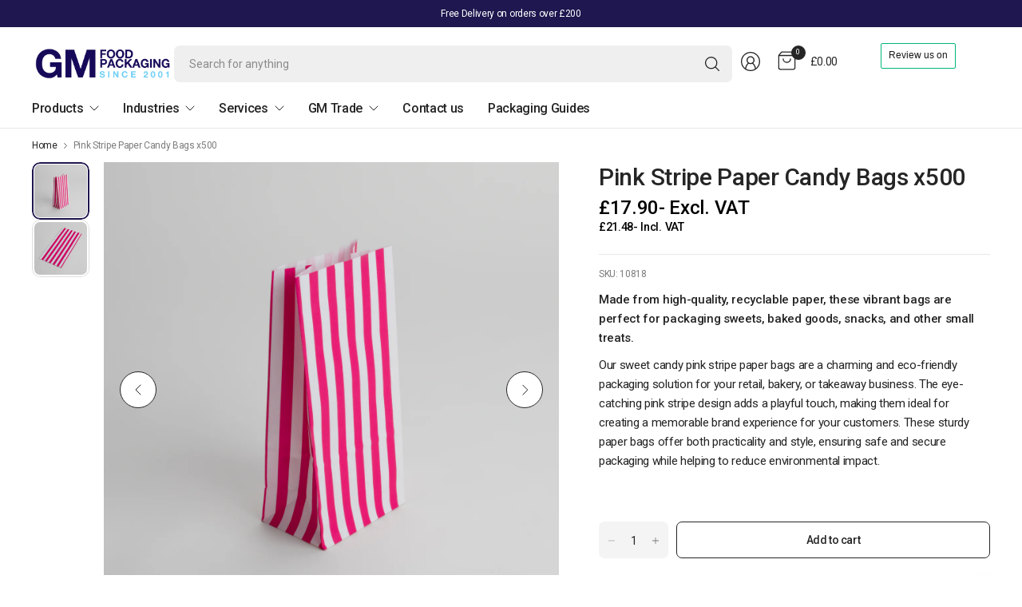

--- FILE ---
content_type: text/html; charset=utf-8
request_url: https://gmpackaging.co.uk/products/sweet-candy-pink-stripe-paper-bag
body_size: 45113
content:
<!doctype html><html class="no-js" lang="en" dir="ltr">
<head>
	<meta charset="utf-8">
	<meta http-equiv="X-UA-Compatible" content="IE=edge,chrome=1">
	<meta name="viewport" content="width=device-width, initial-scale=1, maximum-scale=5, viewport-fit=cover">
	<meta name="theme-color" content="#ffffff">
   <meta name="google-site-verification" content="ylbjQa93ckIYEsAwCfl21A2lgug2J1s0_ttHA_0abnE" />

  <script src="https://analytics.ahrefs.com/analytics.js" data-key="sYvUmamk5drnFK7hduY+nA" async></script><link rel="preconnect" href="https://cdn.shopify.com" crossorigin>
	<link href="//gmpackaging.co.uk/cdn/shop/t/30/assets/app.css?v=153766692336932975431759227296" as="style" rel="preload">
<link href="//gmpackaging.co.uk/cdn/shop/t/30/assets/product.css?v=38985226999478850361733824743" as="style" rel="preload">
<link rel="preload" as="image" href="//gmpackaging.co.uk/cdn/shop/files/10818-SweetCandyPinkStripePaperBag_4.jpg?v=1739807983&width=375" imagesrcset="//gmpackaging.co.uk/cdn/shop/files/10818-SweetCandyPinkStripePaperBag_4.jpg?v=1739807983&width=375 375w,//gmpackaging.co.uk/cdn/shop/files/10818-SweetCandyPinkStripePaperBag_4.jpg?v=1739807983&width=690 690w,//gmpackaging.co.uk/cdn/shop/files/10818-SweetCandyPinkStripePaperBag_4.jpg?v=1739807983&width=1380 1380w" imagesizes="auto">

<link href="//gmpackaging.co.uk/cdn/shop/t/30/assets/vendor.js?v=41477546860483910021733824743" as="script" rel="preload">
<link href="//gmpackaging.co.uk/cdn/shop/t/30/assets/app.js?v=42222119013632461731754380689" as="script" rel="preload">
<link href="//gmpackaging.co.uk/cdn/shop/t/30/assets/slideshow-vendor.js?v=73088757285059381971733824743" as="script" rel="preload">
<link href="//gmpackaging.co.uk/cdn/shop/t/30/assets/product.js?v=20601914627773463321733824743" as="script" rel="preload">


<script>
window.lazySizesConfig = window.lazySizesConfig || {};
window.lazySizesConfig.expand = 250;
window.lazySizesConfig.loadMode = 1;
window.lazySizesConfig.loadHidden = false;
</script>


	<link rel="icon" type="image/png" href="//gmpackaging.co.uk/cdn/shop/files/GM-Packaging-Favicon.jpg?crop=center&height=32&v=1737045581&width=32">





	<link href="//gmpackaging.co.uk/cdn/shop/t/30/assets/app.css?v=153766692336932975431759227296" rel="stylesheet" type="text/css" media="all" />

	

	<style data-shopify>
	





	h1,h2,h3,h4,h5,h6,
	.h1,.h2,.h3,.h4,.h5,.h6,
	.logolink.text-logo,
	.heading-font,
	.h1-large,
	.customer-addresses .my-address .address-index {
		font-style: normal;
		font-weight: 500;
		font-family: "system_ui", -apple-system, 'Segoe UI', Roboto, 'Helvetica Neue', 'Noto Sans', 'Liberation Sans', Arial, sans-serif, 'Apple Color Emoji', 'Segoe UI Emoji', 'Segoe UI Symbol', 'Noto Color Emoji';
	}
	body,
	.body-font,
	.thb-product-detail .product-title {
		font-style: normal;
		font-weight: 400;
		font-family: "system_ui", -apple-system, 'Segoe UI', Roboto, 'Helvetica Neue', 'Noto Sans', 'Liberation Sans', Arial, sans-serif, 'Apple Color Emoji', 'Segoe UI Emoji', 'Segoe UI Symbol', 'Noto Color Emoji';
	}
	:root {
		--mobile-swipe-width: 75vw;
		--grid-width: 1350px;
		--grid-width-row: 1430px;
		--font-body-scale: 1.0;
		--font-body-line-height-scale: 1.0;
		--font-body-letter-spacing: -0.02em;
		--font-body-medium-weight: 500;
    --font-body-bold-weight: 700;
		--font-announcement-scale: 1.0;
		--font-heading-scale: 1.0;
		--font-heading-line-height-scale: 1.0;
		--font-heading-letter-spacing: -0.01em;
		--font-navigation-scale: 1.0;
		--font-product-title-scale: 1.0;
		--font-product-title-line-height-scale: 1.0;
		--button-letter-spacing: -0.03em;

		--button-border-radius: 7px;
		--textarea-border-radius: 7px;
		--general-border-radius: 10px;

		--bg-body: #ffffff;
		--bg-body-rgb: 255,255,255;
		--bg-body-darken: #f7f7f7;
		--payment-terms-background-color: #ffffff;
		--color-body: #252525;
		--color-body-rgb: 37,37,37;
		--color-border: rgba(var(--color-body-rgb),0.1);
		--color-heading: #252525;
		--color-heading-rgb: 37,37,37;
		--color-accent: #1f174f;
		--color-accent-rgb: 31,23,79;
		--color-overlay: #616161;
		--color-overlay-rgb: 97,97,97;
		--solid-button-background: #1f174f;
		--solid-button-background-hover: #140f33;

		--section-spacing-mobile: 15px;
		--section-spacing-desktop: 25px;

		--color-announcement-bar-text: #ffffff;
		--color-announcement-bar-bg: #1f174f;

		--color-header-bg: #ffffff;
		--color-header-bg-rgb: 255,255,255;
		--color-header-text: #252525;
		--color-header-text-rgb: 37,37,37;
		--color-header-border: rgba(var(--color-header-text-rgb), 0.1);

		--color-price: #252525;
		--color-price-discounted: #CE7979;

		--shopify-accelerated-checkout-button-block-size: 46px;
		--shopify-accelerated-checkout-inline-alignment: center;
		--shopify-accelerated-checkout-skeleton-animation-duration: 0.25s;
		--shopify-accelerated-checkout-button-border-radius: 7px;--color-star: #CE7979;--color-inventory-instock: #279A4B;--color-inventory-lowstock: #FB9E5B;--color-badge-sold-out: #ececec;
			--color-badge-sold-out-text: #939393;--color-badge-sale: #edc4c4;
			--color-badge-sale-text: #C33C3C;--color-badge-preorder: #f0f2ff;
			--color-badge-preorder-text: #3D5CFF;--color-footer-text: #252525;
		--color-footer-text-rgb: 37,37,37;
		--color-footer-bg: #F6F6F6;
	}



</style>


	<script>
		window.theme = window.theme || {};
		theme = {
			settings: {
				money_with_currency_format:"\u003cspan class=dualPrice\u003e£{{amount}}\u003c\/span\u003e",
				cart_drawer:true,
				product_id: 268208832541,
			},
			routes: {
				root_url: '/',
				cart_url: '/cart',
				cart_add_url: '/cart/add',
				search_url: '/search',
				cart_change_url: '/cart/change',
				cart_update_url: '/cart/update',
				predictive_search_url: '/search/suggest',
			},
			variantStrings: {
        addToCart: `Add to cart`,
        soldOut: `Sold out`,
        unavailable: `Unavailable`,
        preOrder: `Pre-order`,
      },
			strings: {
				requiresTerms: `You must agree with the terms and conditions of sales to check out`,
				showMore: `Show more`,
				showLess: `Show less`,
				showFilters: `Show filters`,
				hideFilters: `Hide filters`,
				shippingEstimatorNoResults: `Sorry, we do not ship to your address.`,
				shippingEstimatorOneResult: `There is one shipping rate for your address:`,
				shippingEstimatorMultipleResults: `There are several shipping rates for your address:`,
				shippingEstimatorError: `One or more error occurred while retrieving shipping rates:`
			}
		};
	</script>
	<script>window.performance && window.performance.mark && window.performance.mark('shopify.content_for_header.start');</script><meta name="facebook-domain-verification" content="b0q8n4qhlxvjw6lp4wdrutiqfzzd05">
<meta name="facebook-domain-verification" content="v7xzva8grm0mi8ze1qmtu8727k5nqm">
<meta name="google-site-verification" content="jaNu7iBb2RHKOG1RKmlJJjPsLU7KgIMtJTiyQxDsL-8">
<meta id="shopify-digital-wallet" name="shopify-digital-wallet" content="/24664549/digital_wallets/dialog">
<meta name="shopify-checkout-api-token" content="88f68295e796d90824d8d10cc8305c03">
<link rel="alternate" type="application/json+oembed" href="https://gmpackaging.co.uk/products/sweet-candy-pink-stripe-paper-bag.oembed">
<script async="async" src="/checkouts/internal/preloads.js?locale=en-GB"></script>
<link rel="preconnect" href="https://shop.app" crossorigin="anonymous">
<script async="async" src="https://shop.app/checkouts/internal/preloads.js?locale=en-GB&shop_id=24664549" crossorigin="anonymous"></script>
<script id="apple-pay-shop-capabilities" type="application/json">{"shopId":24664549,"countryCode":"GB","currencyCode":"GBP","merchantCapabilities":["supports3DS"],"merchantId":"gid:\/\/shopify\/Shop\/24664549","merchantName":"GM Packaging","requiredBillingContactFields":["postalAddress","email","phone"],"requiredShippingContactFields":["postalAddress","email","phone"],"shippingType":"shipping","supportedNetworks":["visa","masterCard"],"total":{"type":"pending","label":"GM Packaging","amount":"1.00"},"shopifyPaymentsEnabled":true,"supportsSubscriptions":true}</script>
<script id="shopify-features" type="application/json">{"accessToken":"88f68295e796d90824d8d10cc8305c03","betas":["rich-media-storefront-analytics"],"domain":"gmpackaging.co.uk","predictiveSearch":true,"shopId":24664549,"locale":"en"}</script>
<script>var Shopify = Shopify || {};
Shopify.shop = "gmpackaging.myshopify.com";
Shopify.locale = "en";
Shopify.currency = {"active":"GBP","rate":"1.0"};
Shopify.country = "GB";
Shopify.theme = {"name":"Updated copy of Pinnacle","id":176606642552,"schema_name":"Pinnacle","schema_version":"3.1.0","theme_store_id":2852,"role":"main"};
Shopify.theme.handle = "null";
Shopify.theme.style = {"id":null,"handle":null};
Shopify.cdnHost = "gmpackaging.co.uk/cdn";
Shopify.routes = Shopify.routes || {};
Shopify.routes.root = "/";</script>
<script type="module">!function(o){(o.Shopify=o.Shopify||{}).modules=!0}(window);</script>
<script>!function(o){function n(){var o=[];function n(){o.push(Array.prototype.slice.apply(arguments))}return n.q=o,n}var t=o.Shopify=o.Shopify||{};t.loadFeatures=n(),t.autoloadFeatures=n()}(window);</script>
<script>
  window.ShopifyPay = window.ShopifyPay || {};
  window.ShopifyPay.apiHost = "shop.app\/pay";
  window.ShopifyPay.redirectState = null;
</script>
<script id="shop-js-analytics" type="application/json">{"pageType":"product"}</script>
<script defer="defer" async type="module" src="//gmpackaging.co.uk/cdn/shopifycloud/shop-js/modules/v2/client.init-shop-cart-sync_BdyHc3Nr.en.esm.js"></script>
<script defer="defer" async type="module" src="//gmpackaging.co.uk/cdn/shopifycloud/shop-js/modules/v2/chunk.common_Daul8nwZ.esm.js"></script>
<script type="module">
  await import("//gmpackaging.co.uk/cdn/shopifycloud/shop-js/modules/v2/client.init-shop-cart-sync_BdyHc3Nr.en.esm.js");
await import("//gmpackaging.co.uk/cdn/shopifycloud/shop-js/modules/v2/chunk.common_Daul8nwZ.esm.js");

  window.Shopify.SignInWithShop?.initShopCartSync?.({"fedCMEnabled":true,"windoidEnabled":true});

</script>
<script>
  window.Shopify = window.Shopify || {};
  if (!window.Shopify.featureAssets) window.Shopify.featureAssets = {};
  window.Shopify.featureAssets['shop-js'] = {"shop-cart-sync":["modules/v2/client.shop-cart-sync_QYOiDySF.en.esm.js","modules/v2/chunk.common_Daul8nwZ.esm.js"],"init-fed-cm":["modules/v2/client.init-fed-cm_DchLp9rc.en.esm.js","modules/v2/chunk.common_Daul8nwZ.esm.js"],"shop-button":["modules/v2/client.shop-button_OV7bAJc5.en.esm.js","modules/v2/chunk.common_Daul8nwZ.esm.js"],"init-windoid":["modules/v2/client.init-windoid_DwxFKQ8e.en.esm.js","modules/v2/chunk.common_Daul8nwZ.esm.js"],"shop-cash-offers":["modules/v2/client.shop-cash-offers_DWtL6Bq3.en.esm.js","modules/v2/chunk.common_Daul8nwZ.esm.js","modules/v2/chunk.modal_CQq8HTM6.esm.js"],"shop-toast-manager":["modules/v2/client.shop-toast-manager_CX9r1SjA.en.esm.js","modules/v2/chunk.common_Daul8nwZ.esm.js"],"init-shop-email-lookup-coordinator":["modules/v2/client.init-shop-email-lookup-coordinator_UhKnw74l.en.esm.js","modules/v2/chunk.common_Daul8nwZ.esm.js"],"pay-button":["modules/v2/client.pay-button_DzxNnLDY.en.esm.js","modules/v2/chunk.common_Daul8nwZ.esm.js"],"avatar":["modules/v2/client.avatar_BTnouDA3.en.esm.js"],"init-shop-cart-sync":["modules/v2/client.init-shop-cart-sync_BdyHc3Nr.en.esm.js","modules/v2/chunk.common_Daul8nwZ.esm.js"],"shop-login-button":["modules/v2/client.shop-login-button_D8B466_1.en.esm.js","modules/v2/chunk.common_Daul8nwZ.esm.js","modules/v2/chunk.modal_CQq8HTM6.esm.js"],"init-customer-accounts-sign-up":["modules/v2/client.init-customer-accounts-sign-up_C8fpPm4i.en.esm.js","modules/v2/client.shop-login-button_D8B466_1.en.esm.js","modules/v2/chunk.common_Daul8nwZ.esm.js","modules/v2/chunk.modal_CQq8HTM6.esm.js"],"init-shop-for-new-customer-accounts":["modules/v2/client.init-shop-for-new-customer-accounts_CVTO0Ztu.en.esm.js","modules/v2/client.shop-login-button_D8B466_1.en.esm.js","modules/v2/chunk.common_Daul8nwZ.esm.js","modules/v2/chunk.modal_CQq8HTM6.esm.js"],"init-customer-accounts":["modules/v2/client.init-customer-accounts_dRgKMfrE.en.esm.js","modules/v2/client.shop-login-button_D8B466_1.en.esm.js","modules/v2/chunk.common_Daul8nwZ.esm.js","modules/v2/chunk.modal_CQq8HTM6.esm.js"],"shop-follow-button":["modules/v2/client.shop-follow-button_CkZpjEct.en.esm.js","modules/v2/chunk.common_Daul8nwZ.esm.js","modules/v2/chunk.modal_CQq8HTM6.esm.js"],"lead-capture":["modules/v2/client.lead-capture_BntHBhfp.en.esm.js","modules/v2/chunk.common_Daul8nwZ.esm.js","modules/v2/chunk.modal_CQq8HTM6.esm.js"],"checkout-modal":["modules/v2/client.checkout-modal_CfxcYbTm.en.esm.js","modules/v2/chunk.common_Daul8nwZ.esm.js","modules/v2/chunk.modal_CQq8HTM6.esm.js"],"shop-login":["modules/v2/client.shop-login_Da4GZ2H6.en.esm.js","modules/v2/chunk.common_Daul8nwZ.esm.js","modules/v2/chunk.modal_CQq8HTM6.esm.js"],"payment-terms":["modules/v2/client.payment-terms_MV4M3zvL.en.esm.js","modules/v2/chunk.common_Daul8nwZ.esm.js","modules/v2/chunk.modal_CQq8HTM6.esm.js"]};
</script>
<script>(function() {
  var isLoaded = false;
  function asyncLoad() {
    if (isLoaded) return;
    isLoaded = true;
    var urls = ["https:\/\/cks3.amplifiedcdn.com\/ckjs.production.min.js?unique_id=gmpackaging.myshopify.com\u0026shop=gmpackaging.myshopify.com","https:\/\/chimpstatic.com\/mcjs-connected\/js\/users\/e189b3f3ab2fc41000b908f08\/1e5529b4dd0974fcee88b418a.js?shop=gmpackaging.myshopify.com","https:\/\/d23dclunsivw3h.cloudfront.net\/redirect-app.js?shop=gmpackaging.myshopify.com","https:\/\/static.klaviyo.com\/onsite\/js\/klaviyo.js?company_id=WmDByv\u0026shop=gmpackaging.myshopify.com","https:\/\/ccjs.amplifiedcdn.com\/ccjs.umd.js?unique_id=gmpackaging.myshopify.com\u0026shop=gmpackaging.myshopify.com","https:\/\/d3p29gcwgas9m8.cloudfront.net\/assets\/js\/index.js?shop=gmpackaging.myshopify.com","https:\/\/cdn.shopify.com\/s\/files\/1\/2466\/4549\/t\/30\/assets\/yoast-active-script.js?v=0\u0026shop=gmpackaging.myshopify.com","https:\/\/cdn.shopify.com\/s\/files\/1\/2466\/4549\/t\/30\/assets\/yoast-active-script.js?v=1738825683\u0026shop=gmpackaging.myshopify.com","https:\/\/cartconvert-scripts.esc-apps-cdn.com\/client.js?disableCart=0\u0026disableProduct=0\u0026disablePopup=0\u0026disablePopupCart=0\u0026shop=gmpackaging.myshopify.com","https:\/\/ecommplugins-scripts.trustpilot.com\/v2.1\/js\/header.min.js?settings=eyJrZXkiOiJ2c3VNeElEM2RGaVl0Q25NIiwicyI6Im5vbmUifQ==\u0026v=2.5\u0026shop=gmpackaging.myshopify.com","https:\/\/ecommplugins-scripts.trustpilot.com\/v2.1\/js\/success.min.js?settings=eyJrZXkiOiJ2c3VNeElEM2RGaVl0Q25NIiwicyI6Im5vbmUiLCJ0IjpbIm9yZGVycy9mdWxmaWxsZWQiXSwidiI6IiIsImEiOiIifQ==\u0026shop=gmpackaging.myshopify.com","https:\/\/ecommplugins-trustboxsettings.trustpilot.com\/gmpackaging.myshopify.com.js?settings=1754402837490\u0026shop=gmpackaging.myshopify.com","https:\/\/widget.trustpilot.com\/bootstrap\/v5\/tp.widget.sync.bootstrap.min.js?shop=gmpackaging.myshopify.com"];
    for (var i = 0; i < urls.length; i++) {
      var s = document.createElement('script');
      s.type = 'text/javascript';
      s.async = true;
      s.src = urls[i];
      var x = document.getElementsByTagName('script')[0];
      x.parentNode.insertBefore(s, x);
    }
  };
  if(window.attachEvent) {
    window.attachEvent('onload', asyncLoad);
  } else {
    window.addEventListener('load', asyncLoad, false);
  }
})();</script>
<script id="__st">var __st={"a":24664549,"offset":0,"reqid":"a1c26bec-f5d8-4ebb-b837-2c7e3b594ae3-1768952667","pageurl":"gmpackaging.co.uk\/products\/sweet-candy-pink-stripe-paper-bag","u":"96725033ec21","p":"product","rtyp":"product","rid":268208832541};</script>
<script>window.ShopifyPaypalV4VisibilityTracking = true;</script>
<script id="captcha-bootstrap">!function(){'use strict';const t='contact',e='account',n='new_comment',o=[[t,t],['blogs',n],['comments',n],[t,'customer']],c=[[e,'customer_login'],[e,'guest_login'],[e,'recover_customer_password'],[e,'create_customer']],r=t=>t.map((([t,e])=>`form[action*='/${t}']:not([data-nocaptcha='true']) input[name='form_type'][value='${e}']`)).join(','),a=t=>()=>t?[...document.querySelectorAll(t)].map((t=>t.form)):[];function s(){const t=[...o],e=r(t);return a(e)}const i='password',u='form_key',d=['recaptcha-v3-token','g-recaptcha-response','h-captcha-response',i],f=()=>{try{return window.sessionStorage}catch{return}},m='__shopify_v',_=t=>t.elements[u];function p(t,e,n=!1){try{const o=window.sessionStorage,c=JSON.parse(o.getItem(e)),{data:r}=function(t){const{data:e,action:n}=t;return t[m]||n?{data:e,action:n}:{data:t,action:n}}(c);for(const[e,n]of Object.entries(r))t.elements[e]&&(t.elements[e].value=n);n&&o.removeItem(e)}catch(o){console.error('form repopulation failed',{error:o})}}const l='form_type',E='cptcha';function T(t){t.dataset[E]=!0}const w=window,h=w.document,L='Shopify',v='ce_forms',y='captcha';let A=!1;((t,e)=>{const n=(g='f06e6c50-85a8-45c8-87d0-21a2b65856fe',I='https://cdn.shopify.com/shopifycloud/storefront-forms-hcaptcha/ce_storefront_forms_captcha_hcaptcha.v1.5.2.iife.js',D={infoText:'Protected by hCaptcha',privacyText:'Privacy',termsText:'Terms'},(t,e,n)=>{const o=w[L][v],c=o.bindForm;if(c)return c(t,g,e,D).then(n);var r;o.q.push([[t,g,e,D],n]),r=I,A||(h.body.append(Object.assign(h.createElement('script'),{id:'captcha-provider',async:!0,src:r})),A=!0)});var g,I,D;w[L]=w[L]||{},w[L][v]=w[L][v]||{},w[L][v].q=[],w[L][y]=w[L][y]||{},w[L][y].protect=function(t,e){n(t,void 0,e),T(t)},Object.freeze(w[L][y]),function(t,e,n,w,h,L){const[v,y,A,g]=function(t,e,n){const i=e?o:[],u=t?c:[],d=[...i,...u],f=r(d),m=r(i),_=r(d.filter((([t,e])=>n.includes(e))));return[a(f),a(m),a(_),s()]}(w,h,L),I=t=>{const e=t.target;return e instanceof HTMLFormElement?e:e&&e.form},D=t=>v().includes(t);t.addEventListener('submit',(t=>{const e=I(t);if(!e)return;const n=D(e)&&!e.dataset.hcaptchaBound&&!e.dataset.recaptchaBound,o=_(e),c=g().includes(e)&&(!o||!o.value);(n||c)&&t.preventDefault(),c&&!n&&(function(t){try{if(!f())return;!function(t){const e=f();if(!e)return;const n=_(t);if(!n)return;const o=n.value;o&&e.removeItem(o)}(t);const e=Array.from(Array(32),(()=>Math.random().toString(36)[2])).join('');!function(t,e){_(t)||t.append(Object.assign(document.createElement('input'),{type:'hidden',name:u})),t.elements[u].value=e}(t,e),function(t,e){const n=f();if(!n)return;const o=[...t.querySelectorAll(`input[type='${i}']`)].map((({name:t})=>t)),c=[...d,...o],r={};for(const[a,s]of new FormData(t).entries())c.includes(a)||(r[a]=s);n.setItem(e,JSON.stringify({[m]:1,action:t.action,data:r}))}(t,e)}catch(e){console.error('failed to persist form',e)}}(e),e.submit())}));const S=(t,e)=>{t&&!t.dataset[E]&&(n(t,e.some((e=>e===t))),T(t))};for(const o of['focusin','change'])t.addEventListener(o,(t=>{const e=I(t);D(e)&&S(e,y())}));const B=e.get('form_key'),M=e.get(l),P=B&&M;t.addEventListener('DOMContentLoaded',(()=>{const t=y();if(P)for(const e of t)e.elements[l].value===M&&p(e,B);[...new Set([...A(),...v().filter((t=>'true'===t.dataset.shopifyCaptcha))])].forEach((e=>S(e,t)))}))}(h,new URLSearchParams(w.location.search),n,t,e,['guest_login'])})(!0,!0)}();</script>
<script integrity="sha256-4kQ18oKyAcykRKYeNunJcIwy7WH5gtpwJnB7kiuLZ1E=" data-source-attribution="shopify.loadfeatures" defer="defer" src="//gmpackaging.co.uk/cdn/shopifycloud/storefront/assets/storefront/load_feature-a0a9edcb.js" crossorigin="anonymous"></script>
<script crossorigin="anonymous" defer="defer" src="//gmpackaging.co.uk/cdn/shopifycloud/storefront/assets/shopify_pay/storefront-65b4c6d7.js?v=20250812"></script>
<script data-source-attribution="shopify.dynamic_checkout.dynamic.init">var Shopify=Shopify||{};Shopify.PaymentButton=Shopify.PaymentButton||{isStorefrontPortableWallets:!0,init:function(){window.Shopify.PaymentButton.init=function(){};var t=document.createElement("script");t.src="https://gmpackaging.co.uk/cdn/shopifycloud/portable-wallets/latest/portable-wallets.en.js",t.type="module",document.head.appendChild(t)}};
</script>
<script data-source-attribution="shopify.dynamic_checkout.buyer_consent">
  function portableWalletsHideBuyerConsent(e){var t=document.getElementById("shopify-buyer-consent"),n=document.getElementById("shopify-subscription-policy-button");t&&n&&(t.classList.add("hidden"),t.setAttribute("aria-hidden","true"),n.removeEventListener("click",e))}function portableWalletsShowBuyerConsent(e){var t=document.getElementById("shopify-buyer-consent"),n=document.getElementById("shopify-subscription-policy-button");t&&n&&(t.classList.remove("hidden"),t.removeAttribute("aria-hidden"),n.addEventListener("click",e))}window.Shopify?.PaymentButton&&(window.Shopify.PaymentButton.hideBuyerConsent=portableWalletsHideBuyerConsent,window.Shopify.PaymentButton.showBuyerConsent=portableWalletsShowBuyerConsent);
</script>
<script data-source-attribution="shopify.dynamic_checkout.cart.bootstrap">document.addEventListener("DOMContentLoaded",(function(){function t(){return document.querySelector("shopify-accelerated-checkout-cart, shopify-accelerated-checkout")}if(t())Shopify.PaymentButton.init();else{new MutationObserver((function(e,n){t()&&(Shopify.PaymentButton.init(),n.disconnect())})).observe(document.body,{childList:!0,subtree:!0})}}));
</script>
<script id='scb4127' type='text/javascript' async='' src='https://gmpackaging.co.uk/cdn/shopifycloud/privacy-banner/storefront-banner.js'></script><link id="shopify-accelerated-checkout-styles" rel="stylesheet" media="screen" href="https://gmpackaging.co.uk/cdn/shopifycloud/portable-wallets/latest/accelerated-checkout-backwards-compat.css" crossorigin="anonymous">
<style id="shopify-accelerated-checkout-cart">
        #shopify-buyer-consent {
  margin-top: 1em;
  display: inline-block;
  width: 100%;
}

#shopify-buyer-consent.hidden {
  display: none;
}

#shopify-subscription-policy-button {
  background: none;
  border: none;
  padding: 0;
  text-decoration: underline;
  font-size: inherit;
  cursor: pointer;
}

#shopify-subscription-policy-button::before {
  box-shadow: none;
}

      </style>

<script>window.performance && window.performance.mark && window.performance.mark('shopify.content_for_header.end');</script> <!-- Header hook for plugins -->

	<script>document.documentElement.className = document.documentElement.className.replace('no-js', 'js');</script>
	
  <script type="text/javascript">
    (function(c,l,a,r,i,t,y){
        c[a]=c[a]||function(){(c[a].q=c[a].q||[]).push(arguments)};
        t=l.createElement(r);t.async=1;t.src="https://www.clarity.ms/tag/"+i;
        y=l.getElementsByTagName(r)[0];y.parentNode.insertBefore(t,y);
    })(window, document, "clarity", "script", "p42kzld0q4");
</script>
<script type="text/javascript">
    function showDualPriceOverride(arguments) {
        jQuery = arguments[0];
        price = arguments[1];
        compareAtPrice = arguments[2];
        pathToPrice = arguments[3];
        type = arguments[4];
        dpMoneyFormat = arguments[5].replace('$$$', '${'+'{').replace('$$', '{'+'{').replace('&&', '}'+'}');
        productVariantIsTaxable = arguments[6];
        if (type != 'dp_detail' || (parseInt(dp_dual_price_for_taxable_products) == 1 && !productVariantIsTaxable)) {
            jQuery(pathToPrice).addClass('nonTaxableVariant');
            if (type == 'dp_detail' && (jQuery('.dp_detail .firstPrice').length > 0 || jQuery('.dp_detail .secondPrice').length > 0)) {
                jQuery('.dp_detail').hide();
            }
            return true;
        }
        taxPercent = parseFloat(dp_tax_percent);
        if (parseInt(dp_base_price_type) == 0) {
            firstPrice = Shopify.formatMoney(price, dpMoneyFormat);
            secondPrice = firstPrice;
            if (!isNaN(taxPercent) && taxPercent > 0) {
                secondPriceNotFormated =  (price / (1 + taxPercent / 100));
                secondPrice = Shopify.formatMoney(secondPriceNotFormated, dpMoneyFormat);
            }
        } else {
            secondPrice = Shopify.formatMoney(price, dpMoneyFormat);
            firstPrice = secondPrice;
            if (!isNaN(taxPercent) && taxPercent > 0) {
                firstPriceNotFormated = (price * (1 + taxPercent / 100));
                firstPrice = Shopify.formatMoney(firstPriceNotFormated, dpMoneyFormat);
            }
        }
        compareAtPriceBlock = '';
        firstPriceBlock = '';
        secondPriceBlock = '';
        if (parseInt(dp_show_compare_at_price) == 1 && parseInt(compareAtPrice) > 0 && parseInt(compareAtPrice) != parseInt(price)) {
            compareAtPriceBlock = '<span class="dpCompareAtPrice" style="text-decoration: line-through;"><span>' + Shopify.formatMoney(compareAtPrice, dpMoneyFormat) + '</span></span>' + '<br/>';
        }
        if (parseInt(dp_price_type_to_show) != 2) {
            firstPriceBlock = '<span class="firstPrice" style="color:' + dp_tax_incl_color + '"><span class="firstPriceValue">' + firstPrice + '</span> <span class="firstPriceLabel">' + (dp_tax_incl_label != null ? dp_tax_incl_label : '') + '</span></span>';
        }
        if (parseInt(dp_price_type_to_show) != 1) {
            secondPriceBlock = '<span class="secondPrice" style="color:' + dp_tax_excl_color + '"><span class="secondPriceValue">' + secondPrice + '</span> <span class="secondPriceLabel">' + (dp_tax_excl_label != null ? dp_tax_excl_label : '') + '</span></span>';
        }
        dualPriceBlock = (compareAtPriceBlock + firstPriceBlock + '<br/>' + secondPriceBlock);
        if (parseInt(dp_first_price) == 1) {
            dualPriceBlock = (compareAtPriceBlock + secondPriceBlock + '<br/>' + firstPriceBlock);
        }

        sizeRatio = 1;
        if (parseInt(dp_size_ratio) == 1) {
            sizeRatio = 1.5;
        } else if (parseInt(dp_size_ratio) == 2) {
            sizeRatio = 1.666;
        } else if (parseInt(dp_size_ratio) == 3) {
            sizeRatio = 1.75;
        }

        priceIsFound = false;
        pathToPrice.each(function() {
            jQuery(this).show();
            if (!jQuery(this).is(":hidden") && jQuery(this).is(":visible") && !priceIsFound)  {
                priceIsFound = true;
                callFunctionDP('appendDualPrice', [jQuery, this, type, dualPriceBlock, sizeRatio], false);
            }
        });

        if (type != 'dp_detail') {
            isfirst = true;
            pathToPrice.each(function () {
                if (isfirst && !priceIsFound) {
                    callFunctionDP('appendDualPrice', [jQuery, this, type, dualPriceBlock, sizeRatio], false);
                } else {
                    if (jQuery(this).html() == firstPrice || jQuery(this).html() == secondPrice) {
                        jQuery(this).remove();
                    }
                    jQuery(this).show();
                }
                isfirst = false;
            });
        }
    }
</script>
<style>
</style>
<!-- BEGIN app block: shopify://apps/dual-price-display-pro/blocks/app-block/fbd96439-f105-44a6-b4c5-51766faddec4 -->
    <!-- BEGIN app snippet: init --><style>
    .dualPrice{display:block;}
    [itemprop="price"]{display:block !important;}
</style>

    <div class="styleForDualPrice tae">
        <style>
            .dualPrice{display:none;}
        </style>
    </div>


<script type="text/javascript">
    
        var productDPID = '268208832541';
        var productDPHandle = 'sweet-candy-pink-stripe-paper-bag';
        var productDPTags = JSON.parse(JSON.stringify(["paper bags for sweets","pink and white striped paper bags","pink candy stripe sweet bags","pink striped candy bags","Pink Sweet Bags \u0026 Satchels Bags","sweet candy pink stripe paper bag","sweet paper bags"]));
        var productDPVendor = "GM Packaging (UK) Ltd";
        var variants = [];
        var variantsDPTaxable = [];
        
            variants.push('{"id":' + 3830557048861 + ',"price":' + 1790 + '}');
            variantsDPTaxable.push('{"id":' + 3830557048861 + ',"taxable":' + true + ',"compareAtPrice":' + 0 + '}');
        
        var productDPVariants = '[' + variants.join(",") + ']';
        var productDPVariantsTaxable = '[' + variantsDPTaxable.join(",") + ']';
        var selectedProductDPPrice = '1790';
        var selectedProductDPCompareAtPrice = '';
        var selectedProductDPVariantID = '3830557048861';
    
    var isCart = false;
    
    var dualPriceStoreID = parseInt('4156');
    var dpLocalizationIsoCode = 'GB';

    
    var dp_activate_app = '1';
    var dp_base_price_type = '1';
    var dp_price_type_to_show = '0';
    var dp_first_price = '1';
    var dp_tax_percent = '20';
    var dp_dual_price_for_taxable_products = '0';
    var dp_apply_only_tax_rules_prices = '0';
    var dp_tax_incl_label = '- Incl. VAT';
    var dp_tax_excl_label = '- Excl. VAT';
    var dp_price_path = '.product--price-container .price';
    var dp_catalog_price_path = '.dualPrice';
    var dp_tax_incl_color = '#000000';
    var dp_tax_excl_color = '#000000';
    var dp_size_ratio = '2';
    var dp_money_format = '£$$amount&&';
    
        dp_money_format = '£{{amount}}';
    
    var dp_show_compare_at_price = '1';

    var dp_tax_rules = [];
    
        dp_tax_rules = [];
    

    var dp_customer_tags = [];
    
        
    

    var dp_collections_products_ids = {};
    
    
</script>
<!-- END app snippet -->
    <!-- BEGIN app snippet: scripts -->

    <script src='https://cdn.shopify.com/extensions/019b1312-1188-701f-a167-4312b20b1b1a/dual-price-display-pro-11/assets/dualPrice_v6.js' defer></script>


<!-- END app snippet -->



<!-- END app block --><!-- BEGIN app block: shopify://apps/yoast-seo/blocks/metatags/7c777011-bc88-4743-a24e-64336e1e5b46 -->
<!-- This site is optimized with Yoast SEO for Shopify -->
<title>Sweet Candy Pink Stripe Paper Bag x500 | GM Packaging</title>
<meta name="description" content="Made from high-quality, recyclable paper, these bright and vibrant bags are perfect for packaging sweets, baked goods, snacks, and other small treats." />
<link rel="canonical" href="https://gmpackaging.co.uk/products/sweet-candy-pink-stripe-paper-bag" />
<meta name="robots" content="index, follow, max-image-preview:large, max-snippet:-1, max-video-preview:-1" />
<meta property="og:site_name" content="GM Packaging" />
<meta property="og:url" content="https://gmpackaging.co.uk/products/sweet-candy-pink-stripe-paper-bag" />
<meta property="og:locale" content="en_US" />
<meta property="og:type" content="product" />
<meta property="og:title" content="Sweet Candy Pink Stripe Paper Bag x500 | GM Packaging" />
<meta property="og:description" content="Made from high-quality, recyclable paper, these bright and vibrant bags are perfect for packaging sweets, baked goods, snacks, and other small treats." />
<meta property="og:image" content="https://gmpackaging.co.uk/cdn/shop/files/10818-SweetCandyPinkStripePaperBag_4.jpg?v=1739807983" />
<meta property="og:image:height" content="4480" />
<meta property="og:image:width" content="4480" />
<meta property="og:availability" content="instock" />
<meta property="product:availability" content="instock" />
<meta property="product:condition" content="new" />
<meta property="product:price:amount" content="17.9" />
<meta property="product:price:currency" content="GBP" />
<meta property="product:retailer_item_id" content="10818" />
<meta name="twitter:card" content="summary_large_image" />
<script type="application/ld+json" id="yoast-schema-graph">
{
  "@context": "https://schema.org",
  "@graph": [
    {
      "@type": "Organization",
      "@id": "https://gmpackaging.co.uk/#/schema/organization/1",
      "url": "https://gmpackaging.co.uk",
      "name": "GM Packaging",
      "logo": {
        "@id": "https://gmpackaging.co.uk/#/schema/ImageObject/64859791458680"
      },
      "image": [
        {
          "@id": "https://gmpackaging.co.uk/#/schema/ImageObject/64859791458680"
        }
      ],
      "hasMerchantReturnPolicy": {
        "@type": "MerchantReturnPolicy",
        "merchantReturnLink": "https://gmpackaging.co.uk/policies/refund-policy"
      },
      "sameAs": []
    },
    {
      "@type": "ImageObject",
      "@id": "https://gmpackaging.co.uk/#/schema/ImageObject/64859791458680",
      "width": 1063,
      "height": 304,
      "url": "https:\/\/gmpackaging.co.uk\/cdn\/shop\/files\/GM_Packaging_Logo_Horizontal_DarkBlue_68d40f83-8902-4a0d-81f4-e60e706f0874.png?v=1756714725",
      "contentUrl": "https:\/\/gmpackaging.co.uk\/cdn\/shop\/files\/GM_Packaging_Logo_Horizontal_DarkBlue_68d40f83-8902-4a0d-81f4-e60e706f0874.png?v=1756714725"
    },
    {
      "@type": "WebSite",
      "@id": "https://gmpackaging.co.uk/#/schema/website/1",
      "url": "https://gmpackaging.co.uk",
      "name": "gmpackaging.co.uk",
      "potentialAction": {
        "@type": "SearchAction",
        "target": "https://gmpackaging.co.uk/search?q={search_term_string}",
        "query-input": "required name=search_term_string"
      },
      "publisher": {
        "@id": "https://gmpackaging.co.uk/#/schema/organization/1"
      },
      "inLanguage": "en"
    },
    {
      "@type": "ItemPage",
      "@id": "https:\/\/gmpackaging.co.uk\/products\/sweet-candy-pink-stripe-paper-bag",
      "name": "Sweet Candy Pink Stripe Paper Bag x500 | GM Packaging",
      "description": "Made from high-quality, recyclable paper, these bright and vibrant bags are perfect for packaging sweets, baked goods, snacks, and other small treats.",
      "datePublished": "2017-11-03T12:55:53+00:00",
      "breadcrumb": {
        "@id": "https:\/\/gmpackaging.co.uk\/products\/sweet-candy-pink-stripe-paper-bag\/#\/schema\/breadcrumb"
      },
      "primaryImageOfPage": {
        "@id": "https://gmpackaging.co.uk/#/schema/ImageObject/63811835199864"
      },
      "image": [{
        "@id": "https://gmpackaging.co.uk/#/schema/ImageObject/63811835199864"
      }],
      "isPartOf": {
        "@id": "https://gmpackaging.co.uk/#/schema/website/1"
      },
      "url": "https:\/\/gmpackaging.co.uk\/products\/sweet-candy-pink-stripe-paper-bag"
    },
    {
      "@type": "ImageObject",
      "@id": "https://gmpackaging.co.uk/#/schema/ImageObject/63811835199864",
      "caption": "Pink Stripe Paper Candy Bags x500 - GM Packaging (UK) Ltd ",
      "inLanguage": "en",
      "width": 4480,
      "height": 4480,
      "url": "https:\/\/gmpackaging.co.uk\/cdn\/shop\/files\/10818-SweetCandyPinkStripePaperBag_4.jpg?v=1739807983",
      "contentUrl": "https:\/\/gmpackaging.co.uk\/cdn\/shop\/files\/10818-SweetCandyPinkStripePaperBag_4.jpg?v=1739807983"
    },
    {
      "@type": "ProductGroup",
      "@id": "https:\/\/gmpackaging.co.uk\/products\/sweet-candy-pink-stripe-paper-bag\/#\/schema\/Product",
      "brand": [{
        "@type": "Brand",
        "name": "GM Packaging (UK) Ltd"
      }],
      "mainEntityOfPage": {
        "@id": "https:\/\/gmpackaging.co.uk\/products\/sweet-candy-pink-stripe-paper-bag"
      },
      "name": "Pink Stripe Paper Candy Bags x500",
      "description": "Made from high-quality, recyclable paper, these bright and vibrant bags are perfect for packaging sweets, baked goods, snacks, and other small treats.",
      "image": [{
        "@id": "https://gmpackaging.co.uk/#/schema/ImageObject/63811835199864"
      }],
      "productGroupID": "268208832541",
      "hasVariant": [
        {
          "@type": "Product",
          "@id": "https://gmpackaging.co.uk/#/schema/Product/3830557048861",
          "name": "Pink Stripe Paper Candy Bags x500",
          "sku": "10818",
          "image": [{
            "@id": "https://gmpackaging.co.uk/#/schema/ImageObject/63811835199864"
          }],
          "offers": {
            "@type": "Offer",
            "@id": "https://gmpackaging.co.uk/#/schema/Offer/3830557048861",
            "availability": "https://schema.org/InStock",
            "category": "Uncategorized",
            "priceSpecification": {
              "@type": "UnitPriceSpecification",
              "valueAddedTaxIncluded": true,
              "price": 17.9,
              "priceCurrency": "GBP"
            },
            "seller": {
              "@id": "https://gmpackaging.co.uk/#/schema/organization/1"
            },
            "url": "https:\/\/gmpackaging.co.uk\/products\/sweet-candy-pink-stripe-paper-bag",
            "checkoutPageURLTemplate": "https:\/\/gmpackaging.co.uk\/cart\/add?id=3830557048861\u0026quantity=1"
          }
        }
      ],
      "url": "https:\/\/gmpackaging.co.uk\/products\/sweet-candy-pink-stripe-paper-bag"
    },
    {
      "@type": "BreadcrumbList",
      "@id": "https:\/\/gmpackaging.co.uk\/products\/sweet-candy-pink-stripe-paper-bag\/#\/schema\/breadcrumb",
      "itemListElement": [
        {
          "@type": "ListItem",
          "name": "GM Packaging",
          "item": "https:\/\/gmpackaging.co.uk",
          "position": 1
        },
        {
          "@type": "ListItem",
          "name": "Pink Stripe Paper Candy Bags x500",
          "position": 2
        }
      ]
    }

  ]}
</script>
<!--/ Yoast SEO -->
<!-- END app block --><link href="https://cdn.shopify.com/extensions/019a9c61-bbea-76b7-b6fb-7bfcb35f6484/labelly-product-label-badge-8/assets/custom.css" rel="stylesheet" type="text/css" media="all">
<script src="https://cdn.shopify.com/extensions/19689677-6488-4a31-adf3-fcf4359c5fd9/forms-2295/assets/shopify-forms-loader.js" type="text/javascript" defer="defer"></script>
<link href="https://monorail-edge.shopifysvc.com" rel="dns-prefetch">
<script>(function(){if ("sendBeacon" in navigator && "performance" in window) {try {var session_token_from_headers = performance.getEntriesByType('navigation')[0].serverTiming.find(x => x.name == '_s').description;} catch {var session_token_from_headers = undefined;}var session_cookie_matches = document.cookie.match(/_shopify_s=([^;]*)/);var session_token_from_cookie = session_cookie_matches && session_cookie_matches.length === 2 ? session_cookie_matches[1] : "";var session_token = session_token_from_headers || session_token_from_cookie || "";function handle_abandonment_event(e) {var entries = performance.getEntries().filter(function(entry) {return /monorail-edge.shopifysvc.com/.test(entry.name);});if (!window.abandonment_tracked && entries.length === 0) {window.abandonment_tracked = true;var currentMs = Date.now();var navigation_start = performance.timing.navigationStart;var payload = {shop_id: 24664549,url: window.location.href,navigation_start,duration: currentMs - navigation_start,session_token,page_type: "product"};window.navigator.sendBeacon("https://monorail-edge.shopifysvc.com/v1/produce", JSON.stringify({schema_id: "online_store_buyer_site_abandonment/1.1",payload: payload,metadata: {event_created_at_ms: currentMs,event_sent_at_ms: currentMs}}));}}window.addEventListener('pagehide', handle_abandonment_event);}}());</script>
<script id="web-pixels-manager-setup">(function e(e,d,r,n,o){if(void 0===o&&(o={}),!Boolean(null===(a=null===(i=window.Shopify)||void 0===i?void 0:i.analytics)||void 0===a?void 0:a.replayQueue)){var i,a;window.Shopify=window.Shopify||{};var t=window.Shopify;t.analytics=t.analytics||{};var s=t.analytics;s.replayQueue=[],s.publish=function(e,d,r){return s.replayQueue.push([e,d,r]),!0};try{self.performance.mark("wpm:start")}catch(e){}var l=function(){var e={modern:/Edge?\/(1{2}[4-9]|1[2-9]\d|[2-9]\d{2}|\d{4,})\.\d+(\.\d+|)|Firefox\/(1{2}[4-9]|1[2-9]\d|[2-9]\d{2}|\d{4,})\.\d+(\.\d+|)|Chrom(ium|e)\/(9{2}|\d{3,})\.\d+(\.\d+|)|(Maci|X1{2}).+ Version\/(15\.\d+|(1[6-9]|[2-9]\d|\d{3,})\.\d+)([,.]\d+|)( \(\w+\)|)( Mobile\/\w+|) Safari\/|Chrome.+OPR\/(9{2}|\d{3,})\.\d+\.\d+|(CPU[ +]OS|iPhone[ +]OS|CPU[ +]iPhone|CPU IPhone OS|CPU iPad OS)[ +]+(15[._]\d+|(1[6-9]|[2-9]\d|\d{3,})[._]\d+)([._]\d+|)|Android:?[ /-](13[3-9]|1[4-9]\d|[2-9]\d{2}|\d{4,})(\.\d+|)(\.\d+|)|Android.+Firefox\/(13[5-9]|1[4-9]\d|[2-9]\d{2}|\d{4,})\.\d+(\.\d+|)|Android.+Chrom(ium|e)\/(13[3-9]|1[4-9]\d|[2-9]\d{2}|\d{4,})\.\d+(\.\d+|)|SamsungBrowser\/([2-9]\d|\d{3,})\.\d+/,legacy:/Edge?\/(1[6-9]|[2-9]\d|\d{3,})\.\d+(\.\d+|)|Firefox\/(5[4-9]|[6-9]\d|\d{3,})\.\d+(\.\d+|)|Chrom(ium|e)\/(5[1-9]|[6-9]\d|\d{3,})\.\d+(\.\d+|)([\d.]+$|.*Safari\/(?![\d.]+ Edge\/[\d.]+$))|(Maci|X1{2}).+ Version\/(10\.\d+|(1[1-9]|[2-9]\d|\d{3,})\.\d+)([,.]\d+|)( \(\w+\)|)( Mobile\/\w+|) Safari\/|Chrome.+OPR\/(3[89]|[4-9]\d|\d{3,})\.\d+\.\d+|(CPU[ +]OS|iPhone[ +]OS|CPU[ +]iPhone|CPU IPhone OS|CPU iPad OS)[ +]+(10[._]\d+|(1[1-9]|[2-9]\d|\d{3,})[._]\d+)([._]\d+|)|Android:?[ /-](13[3-9]|1[4-9]\d|[2-9]\d{2}|\d{4,})(\.\d+|)(\.\d+|)|Mobile Safari.+OPR\/([89]\d|\d{3,})\.\d+\.\d+|Android.+Firefox\/(13[5-9]|1[4-9]\d|[2-9]\d{2}|\d{4,})\.\d+(\.\d+|)|Android.+Chrom(ium|e)\/(13[3-9]|1[4-9]\d|[2-9]\d{2}|\d{4,})\.\d+(\.\d+|)|Android.+(UC? ?Browser|UCWEB|U3)[ /]?(15\.([5-9]|\d{2,})|(1[6-9]|[2-9]\d|\d{3,})\.\d+)\.\d+|SamsungBrowser\/(5\.\d+|([6-9]|\d{2,})\.\d+)|Android.+MQ{2}Browser\/(14(\.(9|\d{2,})|)|(1[5-9]|[2-9]\d|\d{3,})(\.\d+|))(\.\d+|)|K[Aa][Ii]OS\/(3\.\d+|([4-9]|\d{2,})\.\d+)(\.\d+|)/},d=e.modern,r=e.legacy,n=navigator.userAgent;return n.match(d)?"modern":n.match(r)?"legacy":"unknown"}(),u="modern"===l?"modern":"legacy",c=(null!=n?n:{modern:"",legacy:""})[u],f=function(e){return[e.baseUrl,"/wpm","/b",e.hashVersion,"modern"===e.buildTarget?"m":"l",".js"].join("")}({baseUrl:d,hashVersion:r,buildTarget:u}),m=function(e){var d=e.version,r=e.bundleTarget,n=e.surface,o=e.pageUrl,i=e.monorailEndpoint;return{emit:function(e){var a=e.status,t=e.errorMsg,s=(new Date).getTime(),l=JSON.stringify({metadata:{event_sent_at_ms:s},events:[{schema_id:"web_pixels_manager_load/3.1",payload:{version:d,bundle_target:r,page_url:o,status:a,surface:n,error_msg:t},metadata:{event_created_at_ms:s}}]});if(!i)return console&&console.warn&&console.warn("[Web Pixels Manager] No Monorail endpoint provided, skipping logging."),!1;try{return self.navigator.sendBeacon.bind(self.navigator)(i,l)}catch(e){}var u=new XMLHttpRequest;try{return u.open("POST",i,!0),u.setRequestHeader("Content-Type","text/plain"),u.send(l),!0}catch(e){return console&&console.warn&&console.warn("[Web Pixels Manager] Got an unhandled error while logging to Monorail."),!1}}}}({version:r,bundleTarget:l,surface:e.surface,pageUrl:self.location.href,monorailEndpoint:e.monorailEndpoint});try{o.browserTarget=l,function(e){var d=e.src,r=e.async,n=void 0===r||r,o=e.onload,i=e.onerror,a=e.sri,t=e.scriptDataAttributes,s=void 0===t?{}:t,l=document.createElement("script"),u=document.querySelector("head"),c=document.querySelector("body");if(l.async=n,l.src=d,a&&(l.integrity=a,l.crossOrigin="anonymous"),s)for(var f in s)if(Object.prototype.hasOwnProperty.call(s,f))try{l.dataset[f]=s[f]}catch(e){}if(o&&l.addEventListener("load",o),i&&l.addEventListener("error",i),u)u.appendChild(l);else{if(!c)throw new Error("Did not find a head or body element to append the script");c.appendChild(l)}}({src:f,async:!0,onload:function(){if(!function(){var e,d;return Boolean(null===(d=null===(e=window.Shopify)||void 0===e?void 0:e.analytics)||void 0===d?void 0:d.initialized)}()){var d=window.webPixelsManager.init(e)||void 0;if(d){var r=window.Shopify.analytics;r.replayQueue.forEach((function(e){var r=e[0],n=e[1],o=e[2];d.publishCustomEvent(r,n,o)})),r.replayQueue=[],r.publish=d.publishCustomEvent,r.visitor=d.visitor,r.initialized=!0}}},onerror:function(){return m.emit({status:"failed",errorMsg:"".concat(f," has failed to load")})},sri:function(e){var d=/^sha384-[A-Za-z0-9+/=]+$/;return"string"==typeof e&&d.test(e)}(c)?c:"",scriptDataAttributes:o}),m.emit({status:"loading"})}catch(e){m.emit({status:"failed",errorMsg:(null==e?void 0:e.message)||"Unknown error"})}}})({shopId: 24664549,storefrontBaseUrl: "https://gmpackaging.co.uk",extensionsBaseUrl: "https://extensions.shopifycdn.com/cdn/shopifycloud/web-pixels-manager",monorailEndpoint: "https://monorail-edge.shopifysvc.com/unstable/produce_batch",surface: "storefront-renderer",enabledBetaFlags: ["2dca8a86"],webPixelsConfigList: [{"id":"1074168184","configuration":"{\"config\":\"{\\\"google_tag_ids\\\":[\\\"G-PP454GEB5F\\\",\\\"GT-MQXT38WB\\\",\\\"AW-16815582879\\\"],\\\"target_country\\\":\\\"GB\\\",\\\"gtag_events\\\":[{\\\"type\\\":\\\"search\\\",\\\"action_label\\\":[\\\"G-PP454GEB5F\\\",\\\"AW-16815582879\\\/-WlNCNSCl_saEJ_dpdI-\\\",\\\"AW-16815582879\\\"]},{\\\"type\\\":\\\"begin_checkout\\\",\\\"action_label\\\":[\\\"G-PP454GEB5F\\\",\\\"AW-16815582879\\\/JEPjCNqCl_saEJ_dpdI-\\\",\\\"AW-16815582879\\\"]},{\\\"type\\\":\\\"view_item\\\",\\\"action_label\\\":[\\\"G-PP454GEB5F\\\",\\\"AW-16815582879\\\/Jwu6CNGCl_saEJ_dpdI-\\\",\\\"MC-FEK4TQHK6T\\\",\\\"AW-16815582879\\\"]},{\\\"type\\\":\\\"purchase\\\",\\\"action_label\\\":[\\\"G-PP454GEB5F\\\",\\\"AW-16815582879\\\/1FuECMuCl_saEJ_dpdI-\\\",\\\"MC-FEK4TQHK6T\\\",\\\"AW-16815582879\\\"]},{\\\"type\\\":\\\"page_view\\\",\\\"action_label\\\":[\\\"G-PP454GEB5F\\\",\\\"AW-16815582879\\\/NEdfCM6Cl_saEJ_dpdI-\\\",\\\"MC-FEK4TQHK6T\\\",\\\"AW-16815582879\\\"]},{\\\"type\\\":\\\"add_payment_info\\\",\\\"action_label\\\":[\\\"G-PP454GEB5F\\\",\\\"AW-16815582879\\\/l9aRCN2Cl_saEJ_dpdI-\\\",\\\"AW-16815582879\\\"]},{\\\"type\\\":\\\"add_to_cart\\\",\\\"action_label\\\":[\\\"G-PP454GEB5F\\\",\\\"AW-16815582879\\\/8q9ECNeCl_saEJ_dpdI-\\\",\\\"AW-16815582879\\\"]}],\\\"enable_monitoring_mode\\\":false}\"}","eventPayloadVersion":"v1","runtimeContext":"OPEN","scriptVersion":"b2a88bafab3e21179ed38636efcd8a93","type":"APP","apiClientId":1780363,"privacyPurposes":[],"dataSharingAdjustments":{"protectedCustomerApprovalScopes":["read_customer_address","read_customer_email","read_customer_name","read_customer_personal_data","read_customer_phone"]}},{"id":"202506329","configuration":"{\"pixel_id\":\"4609311085773929\",\"pixel_type\":\"facebook_pixel\",\"metaapp_system_user_token\":\"-\"}","eventPayloadVersion":"v1","runtimeContext":"OPEN","scriptVersion":"ca16bc87fe92b6042fbaa3acc2fbdaa6","type":"APP","apiClientId":2329312,"privacyPurposes":["ANALYTICS","MARKETING","SALE_OF_DATA"],"dataSharingAdjustments":{"protectedCustomerApprovalScopes":["read_customer_address","read_customer_email","read_customer_name","read_customer_personal_data","read_customer_phone"]}},{"id":"183173496","eventPayloadVersion":"v1","runtimeContext":"LAX","scriptVersion":"1","type":"CUSTOM","privacyPurposes":["ANALYTICS"],"name":"Google Analytics tag (migrated)"},{"id":"shopify-app-pixel","configuration":"{}","eventPayloadVersion":"v1","runtimeContext":"STRICT","scriptVersion":"0450","apiClientId":"shopify-pixel","type":"APP","privacyPurposes":["ANALYTICS","MARKETING"]},{"id":"shopify-custom-pixel","eventPayloadVersion":"v1","runtimeContext":"LAX","scriptVersion":"0450","apiClientId":"shopify-pixel","type":"CUSTOM","privacyPurposes":["ANALYTICS","MARKETING"]}],isMerchantRequest: false,initData: {"shop":{"name":"GM Packaging","paymentSettings":{"currencyCode":"GBP"},"myshopifyDomain":"gmpackaging.myshopify.com","countryCode":"GB","storefrontUrl":"https:\/\/gmpackaging.co.uk"},"customer":null,"cart":null,"checkout":null,"productVariants":[{"price":{"amount":17.9,"currencyCode":"GBP"},"product":{"title":"Pink Stripe Paper Candy Bags x500","vendor":"GM Packaging (UK) Ltd","id":"268208832541","untranslatedTitle":"Pink Stripe Paper Candy Bags x500","url":"\/products\/sweet-candy-pink-stripe-paper-bag","type":"Takeaway \u0026 Catering Bags"},"id":"3830557048861","image":{"src":"\/\/gmpackaging.co.uk\/cdn\/shop\/files\/10818-SweetCandyPinkStripePaperBag_4.jpg?v=1739807983"},"sku":"10818","title":"Default Title","untranslatedTitle":"Default Title"}],"purchasingCompany":null},},"https://gmpackaging.co.uk/cdn","fcfee988w5aeb613cpc8e4bc33m6693e112",{"modern":"","legacy":""},{"shopId":"24664549","storefrontBaseUrl":"https:\/\/gmpackaging.co.uk","extensionBaseUrl":"https:\/\/extensions.shopifycdn.com\/cdn\/shopifycloud\/web-pixels-manager","surface":"storefront-renderer","enabledBetaFlags":"[\"2dca8a86\"]","isMerchantRequest":"false","hashVersion":"fcfee988w5aeb613cpc8e4bc33m6693e112","publish":"custom","events":"[[\"page_viewed\",{}],[\"product_viewed\",{\"productVariant\":{\"price\":{\"amount\":17.9,\"currencyCode\":\"GBP\"},\"product\":{\"title\":\"Pink Stripe Paper Candy Bags x500\",\"vendor\":\"GM Packaging (UK) Ltd\",\"id\":\"268208832541\",\"untranslatedTitle\":\"Pink Stripe Paper Candy Bags x500\",\"url\":\"\/products\/sweet-candy-pink-stripe-paper-bag\",\"type\":\"Takeaway \u0026 Catering Bags\"},\"id\":\"3830557048861\",\"image\":{\"src\":\"\/\/gmpackaging.co.uk\/cdn\/shop\/files\/10818-SweetCandyPinkStripePaperBag_4.jpg?v=1739807983\"},\"sku\":\"10818\",\"title\":\"Default Title\",\"untranslatedTitle\":\"Default Title\"}}]]"});</script><script>
  window.ShopifyAnalytics = window.ShopifyAnalytics || {};
  window.ShopifyAnalytics.meta = window.ShopifyAnalytics.meta || {};
  window.ShopifyAnalytics.meta.currency = 'GBP';
  var meta = {"product":{"id":268208832541,"gid":"gid:\/\/shopify\/Product\/268208832541","vendor":"GM Packaging (UK) Ltd","type":"Takeaway \u0026 Catering Bags","handle":"sweet-candy-pink-stripe-paper-bag","variants":[{"id":3830557048861,"price":1790,"name":"Pink Stripe Paper Candy Bags x500","public_title":null,"sku":"10818"}],"remote":false},"page":{"pageType":"product","resourceType":"product","resourceId":268208832541,"requestId":"a1c26bec-f5d8-4ebb-b837-2c7e3b594ae3-1768952667"}};
  for (var attr in meta) {
    window.ShopifyAnalytics.meta[attr] = meta[attr];
  }
</script>
<script class="analytics">
  (function () {
    var customDocumentWrite = function(content) {
      var jquery = null;

      if (window.jQuery) {
        jquery = window.jQuery;
      } else if (window.Checkout && window.Checkout.$) {
        jquery = window.Checkout.$;
      }

      if (jquery) {
        jquery('body').append(content);
      }
    };

    var hasLoggedConversion = function(token) {
      if (token) {
        return document.cookie.indexOf('loggedConversion=' + token) !== -1;
      }
      return false;
    }

    var setCookieIfConversion = function(token) {
      if (token) {
        var twoMonthsFromNow = new Date(Date.now());
        twoMonthsFromNow.setMonth(twoMonthsFromNow.getMonth() + 2);

        document.cookie = 'loggedConversion=' + token + '; expires=' + twoMonthsFromNow;
      }
    }

    var trekkie = window.ShopifyAnalytics.lib = window.trekkie = window.trekkie || [];
    if (trekkie.integrations) {
      return;
    }
    trekkie.methods = [
      'identify',
      'page',
      'ready',
      'track',
      'trackForm',
      'trackLink'
    ];
    trekkie.factory = function(method) {
      return function() {
        var args = Array.prototype.slice.call(arguments);
        args.unshift(method);
        trekkie.push(args);
        return trekkie;
      };
    };
    for (var i = 0; i < trekkie.methods.length; i++) {
      var key = trekkie.methods[i];
      trekkie[key] = trekkie.factory(key);
    }
    trekkie.load = function(config) {
      trekkie.config = config || {};
      trekkie.config.initialDocumentCookie = document.cookie;
      var first = document.getElementsByTagName('script')[0];
      var script = document.createElement('script');
      script.type = 'text/javascript';
      script.onerror = function(e) {
        var scriptFallback = document.createElement('script');
        scriptFallback.type = 'text/javascript';
        scriptFallback.onerror = function(error) {
                var Monorail = {
      produce: function produce(monorailDomain, schemaId, payload) {
        var currentMs = new Date().getTime();
        var event = {
          schema_id: schemaId,
          payload: payload,
          metadata: {
            event_created_at_ms: currentMs,
            event_sent_at_ms: currentMs
          }
        };
        return Monorail.sendRequest("https://" + monorailDomain + "/v1/produce", JSON.stringify(event));
      },
      sendRequest: function sendRequest(endpointUrl, payload) {
        // Try the sendBeacon API
        if (window && window.navigator && typeof window.navigator.sendBeacon === 'function' && typeof window.Blob === 'function' && !Monorail.isIos12()) {
          var blobData = new window.Blob([payload], {
            type: 'text/plain'
          });

          if (window.navigator.sendBeacon(endpointUrl, blobData)) {
            return true;
          } // sendBeacon was not successful

        } // XHR beacon

        var xhr = new XMLHttpRequest();

        try {
          xhr.open('POST', endpointUrl);
          xhr.setRequestHeader('Content-Type', 'text/plain');
          xhr.send(payload);
        } catch (e) {
          console.log(e);
        }

        return false;
      },
      isIos12: function isIos12() {
        return window.navigator.userAgent.lastIndexOf('iPhone; CPU iPhone OS 12_') !== -1 || window.navigator.userAgent.lastIndexOf('iPad; CPU OS 12_') !== -1;
      }
    };
    Monorail.produce('monorail-edge.shopifysvc.com',
      'trekkie_storefront_load_errors/1.1',
      {shop_id: 24664549,
      theme_id: 176606642552,
      app_name: "storefront",
      context_url: window.location.href,
      source_url: "//gmpackaging.co.uk/cdn/s/trekkie.storefront.cd680fe47e6c39ca5d5df5f0a32d569bc48c0f27.min.js"});

        };
        scriptFallback.async = true;
        scriptFallback.src = '//gmpackaging.co.uk/cdn/s/trekkie.storefront.cd680fe47e6c39ca5d5df5f0a32d569bc48c0f27.min.js';
        first.parentNode.insertBefore(scriptFallback, first);
      };
      script.async = true;
      script.src = '//gmpackaging.co.uk/cdn/s/trekkie.storefront.cd680fe47e6c39ca5d5df5f0a32d569bc48c0f27.min.js';
      first.parentNode.insertBefore(script, first);
    };
    trekkie.load(
      {"Trekkie":{"appName":"storefront","development":false,"defaultAttributes":{"shopId":24664549,"isMerchantRequest":null,"themeId":176606642552,"themeCityHash":"15600085122995624355","contentLanguage":"en","currency":"GBP","eventMetadataId":"550222d8-ec8f-4548-928d-e10785732531"},"isServerSideCookieWritingEnabled":true,"monorailRegion":"shop_domain","enabledBetaFlags":["65f19447"]},"Session Attribution":{},"S2S":{"facebookCapiEnabled":true,"source":"trekkie-storefront-renderer","apiClientId":580111}}
    );

    var loaded = false;
    trekkie.ready(function() {
      if (loaded) return;
      loaded = true;

      window.ShopifyAnalytics.lib = window.trekkie;

      var originalDocumentWrite = document.write;
      document.write = customDocumentWrite;
      try { window.ShopifyAnalytics.merchantGoogleAnalytics.call(this); } catch(error) {};
      document.write = originalDocumentWrite;

      window.ShopifyAnalytics.lib.page(null,{"pageType":"product","resourceType":"product","resourceId":268208832541,"requestId":"a1c26bec-f5d8-4ebb-b837-2c7e3b594ae3-1768952667","shopifyEmitted":true});

      var match = window.location.pathname.match(/checkouts\/(.+)\/(thank_you|post_purchase)/)
      var token = match? match[1]: undefined;
      if (!hasLoggedConversion(token)) {
        setCookieIfConversion(token);
        window.ShopifyAnalytics.lib.track("Viewed Product",{"currency":"GBP","variantId":3830557048861,"productId":268208832541,"productGid":"gid:\/\/shopify\/Product\/268208832541","name":"Pink Stripe Paper Candy Bags x500","price":"17.90","sku":"10818","brand":"GM Packaging (UK) Ltd","variant":null,"category":"Takeaway \u0026 Catering Bags","nonInteraction":true,"remote":false},undefined,undefined,{"shopifyEmitted":true});
      window.ShopifyAnalytics.lib.track("monorail:\/\/trekkie_storefront_viewed_product\/1.1",{"currency":"GBP","variantId":3830557048861,"productId":268208832541,"productGid":"gid:\/\/shopify\/Product\/268208832541","name":"Pink Stripe Paper Candy Bags x500","price":"17.90","sku":"10818","brand":"GM Packaging (UK) Ltd","variant":null,"category":"Takeaway \u0026 Catering Bags","nonInteraction":true,"remote":false,"referer":"https:\/\/gmpackaging.co.uk\/products\/sweet-candy-pink-stripe-paper-bag"});
      }
    });


        var eventsListenerScript = document.createElement('script');
        eventsListenerScript.async = true;
        eventsListenerScript.src = "//gmpackaging.co.uk/cdn/shopifycloud/storefront/assets/shop_events_listener-3da45d37.js";
        document.getElementsByTagName('head')[0].appendChild(eventsListenerScript);

})();</script>
  <script>
  if (!window.ga || (window.ga && typeof window.ga !== 'function')) {
    window.ga = function ga() {
      (window.ga.q = window.ga.q || []).push(arguments);
      if (window.Shopify && window.Shopify.analytics && typeof window.Shopify.analytics.publish === 'function') {
        window.Shopify.analytics.publish("ga_stub_called", {}, {sendTo: "google_osp_migration"});
      }
      console.error("Shopify's Google Analytics stub called with:", Array.from(arguments), "\nSee https://help.shopify.com/manual/promoting-marketing/pixels/pixel-migration#google for more information.");
    };
    if (window.Shopify && window.Shopify.analytics && typeof window.Shopify.analytics.publish === 'function') {
      window.Shopify.analytics.publish("ga_stub_initialized", {}, {sendTo: "google_osp_migration"});
    }
  }
</script>
<script
  defer
  src="https://gmpackaging.co.uk/cdn/shopifycloud/perf-kit/shopify-perf-kit-3.0.4.min.js"
  data-application="storefront-renderer"
  data-shop-id="24664549"
  data-render-region="gcp-us-east1"
  data-page-type="product"
  data-theme-instance-id="176606642552"
  data-theme-name="Pinnacle"
  data-theme-version="3.1.0"
  data-monorail-region="shop_domain"
  data-resource-timing-sampling-rate="10"
  data-shs="true"
  data-shs-beacon="true"
  data-shs-export-with-fetch="true"
  data-shs-logs-sample-rate="1"
  data-shs-beacon-endpoint="https://gmpackaging.co.uk/api/collect"
></script>
</head><body class="button-uppercase-false navigation-uppercase-false product-title-uppercase-false compare-false template-product template-product">
	<a class="screen-reader-shortcut" href="#main-content">Skip to content</a>
	<div id="wrapper"><!-- BEGIN sections: header-group -->
<div id="shopify-section-sections--24314458440056__announcement-bar" class="shopify-section shopify-section-group-header-group header-announcement-bar"><link href="//gmpackaging.co.uk/cdn/shop/t/30/assets/announcement-bar.css?v=156285814177108188511733824741" rel="stylesheet" type="text/css" media="all" /><aside class="announcement-bar">
	<div class="announcement-bar--inner">
		<div class="announcement-bar--left"><ul class="social-links">
	
	
	
	
	
	
	
	
	
</ul>
</div><div class="announcement-bar--center rte"><p>Free Delivery on orders over £200 </p></div><div class="announcement-bar--right">
			<div class="no-js-hidden"></div>
		</div>
	</div>
</aside>


<style> #shopify-section-sections--24314458440056__announcement-bar h1, #shopify-section-sections--24314458440056__announcement-bar h2, #shopify-section-sections--24314458440056__announcement-bar h3 {font-family: "YourFontName", sans-serif;} </style></div><div id="shopify-section-sections--24314458440056__header" class="shopify-section shopify-section-group-header-group header-section"><theme-header
  id="header"
  class="header style1 header--shadow-medium header-sticky--active"
><style data-shopify>:root {
    	--logo-height: 51px;
    	--logo-height-mobile: 24px;
    }
    </style><div class="header--inner"><div class="thb-header-mobile-left">
	<details class="mobile-toggle-wrapper">
		<summary class="mobile-toggle">
			<span></span>
			<span></span>
			<span></span>
		</summary><nav id="mobile-menu" class="mobile-menu-drawer" role="dialog" tabindex="-1">
	<div class="mobile-menu-drawer--inner"><ul class="mobile-menu"><li><details class="link-container">
							<summary class="parent-link">Products<span>
<svg width="7" height="12" viewBox="0 0 7 12" fill="none">
<path d="M1 1L6 6L1 11" stroke="var(--color-header-text, --color-body)" stroke-linecap="round" stroke-linejoin="round"/>
</svg>
</span></summary>
							<ul class="sub-menu">
								<li class="parent-link-back">
									<button class="parent-link-back--button"><span>
<svg width="7" height="11" viewBox="0 0 7 11" fill="none">
<path d="M6 10.5L1 5.5L6 0.5" stroke="var(--color-header-text, --color-body)" stroke-linecap="round" stroke-linejoin="round"/>
</svg>
</span> Products</button>
								</li><li><details class="link-container">
												<summary>Food Packaging<span>
<svg width="12" height="7" viewBox="0 0 12 7" fill="none">
<path d="M11 1L6 6L1 1" stroke="var(--color-header-text, --color-body)" stroke-linecap="round" stroke-linejoin="round"/>
</svg>
</span></summary>
												<ul class="sub-menu" tabindex="-1"><li>
															<a href="/collections/soup-containers-cups" title="Soup Containers" role="menuitem">Soup Containers </a>
														</li><li>
															<a href="/collections/portion-pots" title="Portion Pots" role="menuitem">Portion Pots </a>
														</li><li>
															<a href="/collections/deli-pots" title="Deli Pots" role="menuitem">Deli Pots </a>
														</li><li>
															<a href="/collections/salad-containers" title="Salad Containers" role="menuitem">Salad Containers </a>
														</li><li>
															<a href="/collections/food-bags-wraps-sheets" title="Food Bags, Wraps &amp; Sheets" role="menuitem">Food Bags, Wraps & Sheets </a>
														</li><li>
															<a href="/collections/bakery-packaging" title="Bakery Packaging" role="menuitem">Bakery Packaging </a>
														</li><li>
															<a href="/collections/ice-cream-tubs" title="Ice Cream Cups" role="menuitem">Ice Cream Cups </a>
														</li><li>
															<a href="/collections/sandwich-packs" title="Sandwich Packs" role="menuitem">Sandwich Packs </a>
														</li></ul>
											</details></li><li><details class="link-container">
												<summary>Takeaway Containers<span>
<svg width="12" height="7" viewBox="0 0 12 7" fill="none">
<path d="M11 1L6 6L1 1" stroke="var(--color-header-text, --color-body)" stroke-linecap="round" stroke-linejoin="round"/>
</svg>
</span></summary>
												<ul class="sub-menu" tabindex="-1"><li>
															<a href="/collections/chip-scoops-trays" title="Chip Scoops &amp; Trays" role="menuitem">Chip Scoops & Trays </a>
														</li><li>
															<a href="/collections/pizza-boxes" title="Pizza Boxes" role="menuitem">Pizza Boxes </a>
														</li><li>
															<a href="/collections/burger-boxes" title="Burger Boxes" role="menuitem">Burger Boxes </a>
														</li><li>
															<a href="/collections/takeaway-boxes" title="Takeaway Food Boxes" role="menuitem">Takeaway Food Boxes </a>
														</li><li>
															<a href="/collections/fish-chip-boxes" title="Fish &amp; Chip Boxes" role="menuitem">Fish & Chip Boxes </a>
														</li><li>
															<a href="/collections/kids-meal-boxes" title="Kids Meal Boxes" role="menuitem">Kids Meal Boxes </a>
														</li><li>
															<a href="/collections/foil-containers" title="Foil Containers" role="menuitem">Foil Containers </a>
														</li></ul>
											</details></li><li><details class="link-container">
												<summary>Disposable Cups<span>
<svg width="12" height="7" viewBox="0 0 12 7" fill="none">
<path d="M11 1L6 6L1 1" stroke="var(--color-header-text, --color-body)" stroke-linecap="round" stroke-linejoin="round"/>
</svg>
</span></summary>
												<ul class="sub-menu" tabindex="-1"><li>
															<a href="/collections/pint-and-half-pint" title="Pints &amp; Half Pints" role="menuitem">Pints & Half Pints </a>
														</li><li>
															<a href="/collections/smoothie-cups" title="Smoothie Cups" role="menuitem">Smoothie Cups </a>
														</li><li>
															<a href="/collections/cold-cups" title="Cold Cups &amp; Vending Cups" role="menuitem">Cold Cups & Vending Cups </a>
														</li><li>
															<a href="/collections/coffee-cups" title="Coffee Cups &amp; Accessories" role="menuitem">Coffee Cups & Accessories </a>
														</li><li>
															<a href="/collections/polycarbonate-glasses" title="Polycarbonate Glasses" role="menuitem">Polycarbonate Glasses </a>
														</li><li>
															<a href="/collections/paper-straws" title="Straws" role="menuitem">Straws </a>
														</li></ul>
											</details></li><li><details class="link-container">
												<summary>Catering Supplies<span>
<svg width="12" height="7" viewBox="0 0 12 7" fill="none">
<path d="M11 1L6 6L1 1" stroke="var(--color-header-text, --color-body)" stroke-linecap="round" stroke-linejoin="round"/>
</svg>
</span></summary>
												<ul class="sub-menu" tabindex="-1"><li>
															<a href="/collections/microwave-containers" title="Microwave Containers" role="menuitem">Microwave Containers </a>
														</li><li>
															<a href="/collections/cling-film-foil-baking-parchment" title="Cling Film, Foil &amp; Baking Parchment" role="menuitem">Cling Film, Foil & Baking Parchment </a>
														</li><li>
															<a href="/collections/food-labels" title="Food Labels" role="menuitem">Food Labels </a>
														</li><li>
															<a href="/collections/centrefeed-rolls" title="Centrefeed Rolls" role="menuitem">Centrefeed Rolls </a>
														</li><li>
															<a href="/collections/takeaway-bags" title="Takeaway &amp; Catering Bags" role="menuitem">Takeaway & Catering Bags </a>
														</li><li>
															<a href="/collections/cleaning-and-hygiene" title="Cleaning Products" role="menuitem">Cleaning Products </a>
														</li></ul>
											</details></li><li><details class="link-container">
												<summary>Tableware<span>
<svg width="12" height="7" viewBox="0 0 12 7" fill="none">
<path d="M11 1L6 6L1 1" stroke="var(--color-header-text, --color-body)" stroke-linecap="round" stroke-linejoin="round"/>
</svg>
</span></summary>
												<ul class="sub-menu" tabindex="-1"><li>
															<a href="/collections/cutlery" title="Cutlery" role="menuitem">Cutlery </a>
														</li><li>
															<a href="/collections/napkins-tablecloths" title="Napkins &amp; Tablecloths" role="menuitem">Napkins & Tablecloths </a>
														</li><li>
															<a href="/collections/plates-bowls" title="Plates &amp; Bowls" role="menuitem">Plates & Bowls </a>
														</li><li>
															<a href="/collections/sandwich-platter" title="Sandwich Platters" role="menuitem">Sandwich Platters </a>
														</li></ul>
											</details></li><li><details class="link-container">
												<summary>Sustainable Packaging<span>
<svg width="12" height="7" viewBox="0 0 12 7" fill="none">
<path d="M11 1L6 6L1 1" stroke="var(--color-header-text, --color-body)" stroke-linecap="round" stroke-linejoin="round"/>
</svg>
</span></summary>
												<ul class="sub-menu" tabindex="-1"><li>
															<a href="/collections/sustainable-packaging" title="Recyclable Packaging" role="menuitem">Recyclable Packaging </a>
														</li><li>
															<a href="/collections/biodegradable-packaging" title="Biodegradable Packaging" role="menuitem">Biodegradable Packaging </a>
														</li><li>
															<a href="/collections/compostable-packaging" title="Compostable Packaging" role="menuitem">Compostable Packaging </a>
														</li></ul>
											</details></li><li><a href="/collections/offers" title="Special Offers">Special Offers</a></li><li>
									
<div class="mega-menu-promotions" style="--promotions-text-size: 18px; --promotions-text-width: 60% "></div>
										
									</li></ul>
						</details></li><li><details class="link-container">
							<summary class="parent-link">Industries<span>
<svg width="7" height="12" viewBox="0 0 7 12" fill="none">
<path d="M1 1L6 6L1 11" stroke="var(--color-header-text, --color-body)" stroke-linecap="round" stroke-linejoin="round"/>
</svg>
</span></summary>
							<ul class="sub-menu">
								<li class="parent-link-back">
									<button class="parent-link-back--button"><span>
<svg width="7" height="11" viewBox="0 0 7 11" fill="none">
<path d="M6 10.5L1 5.5L6 0.5" stroke="var(--color-header-text, --color-body)" stroke-linecap="round" stroke-linejoin="round"/>
</svg>
</span> Industries</button>
								</li><li><a href="/pages/hospitals" title="Hospitals">Hospitals</a></li><li><a href="/pages/schools" title="Schools">Schools</a></li><li><a href="/pages/coffee-shops" title="Coffee Shops">Coffee Shops</a></li><li><a href="/pages/bakeries" title="Bakeries">Bakeries</a></li><li><a href="/pages/bars-restaurants" title="Bars &amp; Restaurants">Bars & Restaurants</a></li><li><a href="/pages/takeaways" title="Takeaways">Takeaways</a></li><li><a href="/pages/retail" title="Retail">Retail</a></li><li><a href="/pages/catering" title="Caterers">Caterers</a></li></ul>
						</details></li><li><details class="link-container">
							<summary class="parent-link">Services<span>
<svg width="7" height="12" viewBox="0 0 7 12" fill="none">
<path d="M1 1L6 6L1 11" stroke="var(--color-header-text, --color-body)" stroke-linecap="round" stroke-linejoin="round"/>
</svg>
</span></summary>
							<ul class="sub-menu">
								<li class="parent-link-back">
									<button class="parent-link-back--button"><span>
<svg width="7" height="11" viewBox="0 0 7 11" fill="none">
<path d="M6 10.5L1 5.5L6 0.5" stroke="var(--color-header-text, --color-body)" stroke-linecap="round" stroke-linejoin="round"/>
</svg>
</span> Services</button>
								</li><li><a href="/pages/custom-food-packaging-solutions" title="Custom Food Packaging Solutions">Custom Food Packaging Solutions</a></li><li><a href="/pages/samples" title="Samples">Samples</a></li></ul>
						</details></li><li><details class="link-container">
							<summary class="parent-link">GM Trade<span>
<svg width="7" height="12" viewBox="0 0 7 12" fill="none">
<path d="M1 1L6 6L1 11" stroke="var(--color-header-text, --color-body)" stroke-linecap="round" stroke-linejoin="round"/>
</svg>
</span></summary>
							<ul class="sub-menu">
								<li class="parent-link-back">
									<button class="parent-link-back--button"><span>
<svg width="7" height="11" viewBox="0 0 7 11" fill="none">
<path d="M6 10.5L1 5.5L6 0.5" stroke="var(--color-header-text, --color-body)" stroke-linecap="round" stroke-linejoin="round"/>
</svg>
</span> GM Trade</button>
								</li><li><a href="/pages/who-we-are" title="Who We Are">Who We Are</a></li><li><a href="/pages/why-choose-us" title="Why Choose Us">Why Choose Us</a></li></ul>
						</details></li><li><a href="/pages/contact-us" title="Contact us">Contact us</a></li><li><a href="/blogs/packaging-guides" title="Packaging Guides">Packaging Guides</a></li></ul><ul class="social-links">
	
	
	
	
	
	
	
	
	
</ul>
<div class="thb-mobile-menu-footer">
			<div class="no-js-hidden"><localization-form class="thb-localization-forms "><form method="post" action="/localization" id="MobileMenuLocalization" accept-charset="UTF-8" class="shopify-localization-form" enctype="multipart/form-data"><input type="hidden" name="form_type" value="localization" /><input type="hidden" name="utf8" value="✓" /><input type="hidden" name="_method" value="put" /><input type="hidden" name="return_to" value="/products/sweet-candy-pink-stripe-paper-bag" /><resize-select class="select">
			<label for="thb-currency-code-MobileMenuLocalization" class="visually-hidden">Update country/region</label>
			<select id="thb-currency-code-MobileMenuLocalization" name="country_code" class="thb-currency-code resize-select"><option value="GG">Guernsey (GBP £)</option><option value="IE">Ireland (GBP £)</option><option value="IM">Isle of Man (GBP £)</option><option value="JE">Jersey (GBP £)</option><option value="GB" selected="selected">United Kingdom (GBP £)</option></select>
			<div class="select-arrow">
<svg width="12" height="7" viewBox="0 0 12 7" fill="none">
<path d="M11 1L6 6L1 1" stroke="var(--color-body)" stroke-linecap="round" stroke-linejoin="round"/>
</svg>
</div>
		</resize-select><noscript>
			<button class="text-button">Update country/region</button>
		</noscript></form></localization-form></div>
		</div>
	</div>
</nav>
<link rel="stylesheet" href="//gmpackaging.co.uk/cdn/shop/t/30/assets/mobile-menu.css?v=184336837728833868791733824742" media="print" onload="this.media='all'">
<noscript><link href="//gmpackaging.co.uk/cdn/shop/t/30/assets/mobile-menu.css?v=184336837728833868791733824742" rel="stylesheet" type="text/css" media="all" /></noscript>
</details>
</div>

	<a class="logolink" href="/">
		<img
			src="//gmpackaging.co.uk/cdn/shop/files/GM_Packaging_Logo_Horizontal_DarkBlue_aa26fb88-a247-4ab0-a3f8-2cd82fb4dae0.png?v=1741852193"
			class="logoimg"
			alt="GM Packaging"
			width="1063"
			height="304"
			fetchpriority="high"
		>
	</a>


<search-form class="searchform">
    <form role="search" method="get" action="/search">
      <div class="searchform--form">
        <label for="header-search-input" class="visually-hidden">Search for anything</label>
        <input
          id="header-search-input"
          type="search"
          class="search-field"
          placeholder="Search for anything"
          value=""
          name="q"
          autocorrect="off"
          autocomplete="off"
          autocapitalize="off"
          spellcheck="false"
        ><button type="submit" class="thb-search-submit" aria-label="Search">
<svg width="22" height="22" viewBox="0 0 22 22" fill="var(--color-header-text, --color-body)">
<path d="M21.7613 20.656L16.5967 15.4914C18.0492 13.7968 18.8293 11.6718 18.8293 9.41226C18.8293 6.91066 17.8609 4.54355 16.0856 2.76822C16.0856 2.76822 16.0856 2.76822 16.0587 2.74132C12.4004 -0.916942 6.42885 -0.916941 2.77059 2.76822C2.77059 2.76822 2.77059 2.76822 2.74369 2.79512C0.968363 4.54355 0 6.91066 0 9.41226C0 11.9139 0.968363 14.281 2.77059 16.0563C4.54593 17.8316 6.91303 18.8 9.41464 18.8C11.6742 18.8 13.7992 18.0199 15.4938 16.5674L20.6584 21.7589C20.8198 21.9203 21.0081 22.001 21.2233 22.001C21.4385 22.001 21.6268 21.9203 21.7882 21.7589C22.0841 21.463 22.0841 20.9519 21.7613 20.656ZM14.9558 14.9534C13.4764 16.4329 11.5128 17.2668 9.41464 17.2668C7.31652 17.2668 5.35289 16.4598 3.87345 14.9534C2.39401 13.474 1.58704 11.5104 1.58704 9.41226C1.58704 7.31414 2.39401 5.35052 3.87345 3.87107C6.93993 0.831492 11.8893 0.831492 14.9558 3.87107C14.9558 3.87107 14.9558 3.87107 14.9827 3.89797C16.4622 5.37742 17.2691 7.34104 17.2691 9.43916C17.2691 11.5373 16.4622 13.474 14.9558 14.9534Z"/>
</svg>
</button>

        <div class="thb-predictive-search" inert>
          <div class="thb-predictive-search--container"></div>
          <span class="loading-overlay">
<svg aria-hidden="true" focusable="false" role="presentation" class="spinner" viewBox="0 0 66 66">
	<circle class="spinner-path" fill="none" stroke-width="6" cx="33" cy="33" r="30" stroke="var(--color-accent)"></circle>
</svg>
</span>
        </div>
      </div>
      <div class="searchform--click-capture"></div>
    </form>
  </search-form>
<!-- morphsites added to change nav header -->
<style>
  /* Shrink the search icon container so we have room */
  .thb-secondary-area--item.thb-secondary-search {
    max-width: 40px;      /* adjust if you need more/less space */
    flex: 0 0 auto;
  }
  /* Reserve exact space for Trustpilot to prevent layout shifts */
  .trustpilot-container {
    width: 180px;         /* fixed width = your widget’s width */
    height: 52px;         /* fixed height = your widget’s height */
    display: inline-block;
    vertical-align: middle;
    overflow: hidden;
  }
</style>

<div class="thb-secondary-area thb-header-right thb-secondary-area--amount-true thb-secondary-area--label-false">
	<a class="thb-secondary-area--item thb-secondary-search" href="/search" title="Search">
<svg width="22" height="22" viewBox="0 0 22 22" fill="var(--color-header-text, --color-body)">
<path d="M21.7613 20.656L16.5967 15.4914C18.0492 13.7968 18.8293 11.6718 18.8293 9.41226C18.8293 6.91066 17.8609 4.54355 16.0856 2.76822C16.0856 2.76822 16.0856 2.76822 16.0587 2.74132C12.4004 -0.916942 6.42885 -0.916941 2.77059 2.76822C2.77059 2.76822 2.77059 2.76822 2.74369 2.79512C0.968363 4.54355 0 6.91066 0 9.41226C0 11.9139 0.968363 14.281 2.77059 16.0563C4.54593 17.8316 6.91303 18.8 9.41464 18.8C11.6742 18.8 13.7992 18.0199 15.4938 16.5674L20.6584 21.7589C20.8198 21.9203 21.0081 22.001 21.2233 22.001C21.4385 22.001 21.6268 21.9203 21.7882 21.7589C22.0841 21.463 22.0841 20.9519 21.7613 20.656ZM14.9558 14.9534C13.4764 16.4329 11.5128 17.2668 9.41464 17.2668C7.31652 17.2668 5.35289 16.4598 3.87345 14.9534C2.39401 13.474 1.58704 11.5104 1.58704 9.41226C1.58704 7.31414 2.39401 5.35052 3.87345 3.87107C6.93993 0.831492 11.8893 0.831492 14.9558 3.87107C14.9558 3.87107 14.9558 3.87107 14.9827 3.89797C16.4622 5.37742 17.2691 7.34104 17.2691 9.43916C17.2691 11.5373 16.4622 13.474 14.9558 14.9534Z"/>
</svg>
</a><a class="thb-secondary-area--item thb-secondary-myaccount" href="/account/login" title="My Account">
<svg width="24" height="24" viewBox="0 0 24 24" fill="var(--color-header-text, --color-body)">
<path d="M12 0C5.37447 0 0 5.37448 0 12C0 18.6255 5.37447 24 12 24C18.6255 24 24 18.6255 24 12C24 5.37448 18.6255 0 12 0ZM12 1.31443C17.9049 1.31443 22.6856 6.09508 22.6856 12C22.6856 15.3194 21.171 18.2886 18.7956 20.2469C18.2719 17.5946 17.0142 15.3561 15.4062 13.9817C16.3836 13.0676 17.0008 11.7731 17.0008 10.3319C17.0008 7.57632 14.7523 5.32778 11.9967 5.32778C9.24103 5.32778 6.99249 7.57632 6.99249 10.3319C6.99249 11.7698 7.60967 13.0676 8.58715 13.9817C6.97914 15.3561 5.72477 17.5946 5.19766 20.2469C2.82569 18.2886 1.30776 15.3228 1.30776 12C1.31443 6.09508 6.09507 1.31443 12 1.31443ZM12 6.66222C14.035 6.66222 15.6697 8.29692 15.6697 10.3319C15.6697 12.367 14.035 14.0017 12 14.0017C9.96496 14.0017 8.33027 12.367 8.33027 10.3319C8.33027 8.29692 9.96496 6.66222 12 6.66222ZM9.7281 14.7823C10.412 15.1326 11.1826 15.3361 12 15.3361C12.8173 15.3361 13.588 15.1359 14.2719 14.7823C15.7998 15.9533 17.1676 18.2852 17.588 21.1009C15.9633 22.1017 14.0517 22.6856 12 22.6856C9.94828 22.6856 8.03669 22.1017 6.412 21.1009C6.82902 18.2852 8.20016 15.9566 9.7281 14.7823Z"/>
</svg>
</a><cart-drawer class="cart-drawer cart-drawer--empty" id="Cart-Drawer" tabindex="-1" inert>
	<div class="cart-drawer--inner"><free-shipping class="free-shipping" data-cart-total="0" data-minimum="20000.0">
	<div class="free-shipping--text"><div class="free-shipping--text-remaining">Spend <span><span class=dualPrice>£200</span></span> more for FREE shipping.</div>
		<div class="free-shipping--text-full">FREE shipping will be applied at checkout</div>
	</div>
	<div class="free-shipping--bar">
		<div class="free-shipping--percentage"></div>
	</div>
</free-shipping>
<div class="cart-drawer--content"><div class="cart-empty">
  <div>
<svg width="89" height="80" viewBox="0 0 89 80" fill="var(--color-body)">
<path d="M24.4444 53.3338H77.7778C78.8444 53.356 79.7778 52.6449 80 51.6005L88.8889 11.6005C89.0444 10.9338 88.8667 10.2449 88.4444 9.71158C88 9.17824 87.3556 8.86713 86.6667 8.88935H19.0222L17.7778 1.82269C17.5778 0.75602 16.6444 -0.0217579 15.5556 0.000464342H2.22222C1 0.000464342 0 1.00046 0 2.22269C0 3.44491 1 4.44491 2.22222 4.44491H13.7111L22.2222 51.5116C22.4222 52.5782 23.3556 53.356 24.4444 53.3338ZM83.8889 13.3338L76 48.8894H26.2889L19.8444 13.3338H83.8889Z"/>
<path d="M31.1101 62.2222C26.199 62.2222 22.2212 66.2 22.2212 71.1111C22.2212 76.0222 26.199 80 31.1101 80C36.0212 80 39.999 76.0222 39.999 71.1111C39.999 66.2 36.0212 62.2222 31.1101 62.2222ZM31.1101 75.5556C28.6656 75.5556 26.6656 73.5556 26.6656 71.1111C26.6656 68.6667 28.6656 66.6667 31.1101 66.6667C33.5545 66.6667 35.5545 68.6667 35.5545 71.1111C35.5545 73.5556 33.5545 75.5556 31.1101 75.5556Z"/>
<path d="M71.1101 62.2222C66.199 62.2222 62.2212 66.2 62.2212 71.1111C62.2212 76.0222 66.199 80 71.1101 80C76.0212 80 79.999 76.0222 79.999 71.1111C79.999 66.2 76.0212 62.2222 71.1101 62.2222ZM71.1101 75.5556C68.6656 75.5556 66.6656 73.5556 66.6656 71.1111C66.6656 68.6667 68.6656 66.6667 71.1101 66.6667C73.5545 66.6667 75.5545 68.6667 75.5545 71.1111C75.5545 73.5556 73.5545 75.5556 71.1101 75.5556Z"/>
</svg>
<p class="h4">Your cart is empty</p>
  </div>
  <a href="/" class="button"><span>Continue shopping</span></a>
</div></div></div>
</cart-drawer><a class="thb-secondary-area--item thb-secondary-cart" href="/cart" id="cart-drawer-toggle"><span class="thb-secondary-area--item-icon">
<svg width="23" height="24" viewBox="0 0 19 20" fill="transparent" xmlns="http://www.w3.org/2000/svg">
<path stroke="var(--color-header-text, --color-body)" d="M1 4.58011L3.88304 1.09945V1H15.2164L18 4.58011M1 4.58011V17.2099C1 18.2044 1.89474 19 2.88889 19H16.1111C17.1053 19 18 18.2044 18 17.2099V4.58011M1 4.58011H18M13.3275 8.16022C13.3275 10.1492 11.6374 11.7403 9.54971 11.7403C7.46199 11.7403 5.67251 10.1492 5.67251 8.16022" stroke-width="1.1" stroke-linecap="round" stroke-linejoin="round"/>
</svg>
 <span class="thb-secondary-area--item-count">0</span></span><span class="thb-secondary-area--item-text"><span class="thb-secondary-area--item-amount"><span class=dualPrice>£0.00</span></span></span></a>

  <!-- morphsites - Trustpilot widget -->
  <!-- morphsites added support for snippets/trustpilot-widget.liquid -->
<div class="trustpilot-container trustpilot-widget"
     data-locale="en-GB"
     data-template-id="56278e9abfbbba0bdcd568bc"
     data-businessunit-id="5cf130353f0ff4000123fe6b"
     data-style-height="52px"
     data-style-width="100%"
     data-token="4dcc5bf4-3e71-4230-8c44-6cea9e7490c3">
  <a href="https://uk.trustpilot.com/review/gmpackaging.co.uk"
     target="_blank" rel="noopener">Trustpilot</a>
</div>
<script async defer
        src="https://widget.trustpilot.com/bootstrap/v5/tp.widget.bootstrap.min.js">
</script>
<!-- End TrustBox widget -->


</div>

<full-menu class="full-menu">
	<ul class="thb-full-menu" role="menubar"><li role="none" class="menu-item-has-children menu-item-has-megamenu" data-item-title="Products">
		    <a role="menuitem" href="/pages/our-products">Products
<svg width="12" height="7" viewBox="0 0 12 7" fill="none">
<path d="M11 1L6 6L1 1" stroke="var(--color-header-text, --color-body)" stroke-linecap="round" stroke-linejoin="round"/>
</svg>
</a>
						<div class="sub-menu mega-menu-container" tabindex="-1" style="--mega-menu-columns: 4">
  <div class="mega-menu-container--inner">
    <ul class="mega-menu-columns" tabindex="-1">
  
<li class="" role="none">
        <a href="/collections/food-packaging-uk" class="mega-menu-columns__heading" role="menuitem">Food Packaging</a><ul role="menu"><li class="" role="none">
                <a href="/collections/soup-containers-cups" role="menuitem">Soup Containers</a>
              </li><li class="" role="none">
                <a href="/collections/portion-pots" role="menuitem">Portion Pots</a>
              </li><li class="" role="none">
                <a href="/collections/deli-pots" role="menuitem">Deli Pots</a>
              </li><li class="" role="none">
                <a href="/collections/salad-containers" role="menuitem">Salad Containers</a>
              </li><li class="" role="none">
                <a href="/collections/food-bags-wraps-sheets" role="menuitem">Food Bags, Wraps & Sheets</a>
              </li><li class="" role="none">
                <a href="/collections/bakery-packaging" role="menuitem">Bakery Packaging</a>
              </li><li class="" role="none">
                <a href="/collections/ice-cream-tubs" role="menuitem">Ice Cream Cups</a>
              </li><li class="" role="none">
                <a href="/collections/sandwich-packs" role="menuitem">Sandwich Packs</a>
              </li></ul></li><li class="" role="none">
        <a href="/collections/takeaway-packaging" class="mega-menu-columns__heading" role="menuitem">Takeaway Containers</a><ul role="menu"><li class="" role="none">
                <a href="/collections/chip-scoops-trays" role="menuitem">Chip Scoops & Trays</a>
              </li><li class="" role="none">
                <a href="/collections/pizza-boxes" role="menuitem">Pizza Boxes</a>
              </li><li class="" role="none">
                <a href="/collections/burger-boxes" role="menuitem">Burger Boxes</a>
              </li><li class="" role="none">
                <a href="/collections/takeaway-boxes" role="menuitem">Takeaway Food Boxes</a>
              </li><li class="" role="none">
                <a href="/collections/fish-chip-boxes" role="menuitem">Fish & Chip Boxes</a>
              </li><li class="" role="none">
                <a href="/collections/kids-meal-boxes" role="menuitem">Kids Meal Boxes</a>
              </li><li class="" role="none">
                <a href="/collections/foil-containers" role="menuitem">Foil Containers</a>
              </li></ul></li><li class="" role="none">
        <a href="/collections/disposable-cups" class="mega-menu-columns__heading" role="menuitem">Disposable Cups</a><ul role="menu"><li class="" role="none">
                <a href="/collections/pint-and-half-pint" role="menuitem">Pints & Half Pints</a>
              </li><li class="" role="none">
                <a href="/collections/smoothie-cups" role="menuitem">Smoothie Cups</a>
              </li><li class="" role="none">
                <a href="/collections/cold-cups" role="menuitem">Cold Cups & Vending Cups</a>
              </li><li class="" role="none">
                <a href="/collections/coffee-cups" role="menuitem">Coffee Cups & Accessories</a>
              </li><li class="" role="none">
                <a href="/collections/polycarbonate-glasses" role="menuitem">Polycarbonate Glasses</a>
              </li><li class="" role="none">
                <a href="/collections/paper-straws" role="menuitem">Straws</a>
              </li></ul></li><li class="" role="none">
        <a href="/collections/catering-supplies" class="mega-menu-columns__heading" role="menuitem">Catering Supplies</a><ul role="menu"><li class="" role="none">
                <a href="/collections/microwave-containers" role="menuitem">Microwave Containers</a>
              </li><li class="" role="none">
                <a href="/collections/cling-film-foil-baking-parchment" role="menuitem">Cling Film, Foil & Baking Parchment</a>
              </li><li class="" role="none">
                <a href="/collections/food-labels" role="menuitem">Food Labels</a>
              </li><li class="" role="none">
                <a href="/collections/centrefeed-rolls" role="menuitem">Centrefeed Rolls</a>
              </li><li class="" role="none">
                <a href="/collections/takeaway-bags" role="menuitem">Takeaway & Catering Bags</a>
              </li><li class="" role="none">
                <a href="/collections/cleaning-and-hygiene" role="menuitem">Cleaning Products</a>
              </li></ul></li><li class="" role="none">
        <a href="/collections/tableware" class="mega-menu-columns__heading" role="menuitem">Tableware</a><ul role="menu"><li class="" role="none">
                <a href="/collections/cutlery" role="menuitem">Cutlery</a>
              </li><li class="" role="none">
                <a href="/collections/napkins-tablecloths" role="menuitem">Napkins & Tablecloths</a>
              </li><li class="" role="none">
                <a href="/collections/plates-bowls" role="menuitem">Plates & Bowls</a>
              </li><li class="" role="none">
                <a href="/collections/sandwich-platter" role="menuitem">Sandwich Platters</a>
              </li></ul></li><li class="" role="none">
        <a href="/pages/sustainable-packaging-solutions" class="mega-menu-columns__heading" role="menuitem">Sustainable Packaging</a><ul role="menu"><li class="" role="none">
                <a href="/collections/sustainable-packaging" role="menuitem">Recyclable Packaging</a>
              </li><li class="" role="none">
                <a href="/collections/biodegradable-packaging" role="menuitem">Biodegradable Packaging</a>
              </li><li class="" role="none">
                <a href="/collections/compostable-packaging" role="menuitem">Compostable Packaging</a>
              </li></ul></li><li class="" role="none">
        <a href="/collections/offers" class="mega-menu-columns__heading" role="menuitem">Special Offers</a></li>
</ul>
    </div>
</div>
					
</li><li role="none" class="menu-item-has-children" data-item-title="Industries">
		    <a role="menuitem" href="/pages/who-we-help">Industries
<svg width="12" height="7" viewBox="0 0 12 7" fill="none">
<path d="M11 1L6 6L1 1" stroke="var(--color-header-text, --color-body)" stroke-linecap="round" stroke-linejoin="round"/>
</svg>
</a><ul class="sub-menu" tabindex="-1"><li class="" role="none" >
			          <a href="/pages/hospitals" role="menuitem">Hospitals</a></li><li class="" role="none" >
			          <a href="/pages/schools" role="menuitem">Schools</a></li><li class="" role="none" >
			          <a href="/pages/coffee-shops" role="menuitem">Coffee Shops</a></li><li class="" role="none" >
			          <a href="/pages/bakeries" role="menuitem">Bakeries</a></li><li class="" role="none" >
			          <a href="/pages/bars-restaurants" role="menuitem">Bars & Restaurants</a></li><li class="" role="none" >
			          <a href="/pages/takeaways" role="menuitem">Takeaways</a></li><li class="" role="none" >
			          <a href="/pages/retail" role="menuitem">Retail</a></li><li class="" role="none" >
			          <a href="/pages/catering" role="menuitem">Caterers</a></li></ul></li><li role="none" class="menu-item-has-children" data-item-title="Services">
		    <a role="menuitem" href="/pages/what-we-do">Services
<svg width="12" height="7" viewBox="0 0 12 7" fill="none">
<path d="M11 1L6 6L1 1" stroke="var(--color-header-text, --color-body)" stroke-linecap="round" stroke-linejoin="round"/>
</svg>
</a><ul class="sub-menu" tabindex="-1"><li class="" role="none" >
			          <a href="/pages/custom-food-packaging-solutions" role="menuitem">Custom Food Packaging Solutions</a></li><li class="" role="none" >
			          <a href="/pages/samples" role="menuitem">Samples</a></li></ul></li><li role="none" class="menu-item-has-children" data-item-title="GM Trade">
		    <a role="menuitem" href="#">GM Trade
<svg width="12" height="7" viewBox="0 0 12 7" fill="none">
<path d="M11 1L6 6L1 1" stroke="var(--color-header-text, --color-body)" stroke-linecap="round" stroke-linejoin="round"/>
</svg>
</a><ul class="sub-menu" tabindex="-1"><li class="" role="none" >
			          <a href="/pages/who-we-are" role="menuitem">Who We Are</a></li><li class="" role="none" >
			          <a href="/pages/why-choose-us" role="menuitem">Why Choose Us</a></li></ul></li><li role="none" class="" >
		    <a role="menuitem" href="/pages/contact-us">Contact us</a></li><li role="none" class="" >
		    <a role="menuitem" href="/blogs/packaging-guides">Packaging Guides</a></li></ul>
	
</full-menu><link rel="stylesheet" href="//gmpackaging.co.uk/cdn/shop/t/30/assets/header-mega-menu.css?v=16439371930891315541733824742" media="print" onload="this.media='all'">

</div>
  <meta name="google-site-verification" content="ylbjQa93ckIYEsAwCfl21A2lgug2J1s0_ttHA_0abnE" />
</theme-header><script src="//gmpackaging.co.uk/cdn/shop/t/30/assets/header.js?v=135624002248903370671754375880" type="text/javascript"></script></div>
<!-- END sections: header-group --><div role="main" id="main-content">
			<div id="shopify-section-template--24314457981304__breadcrumbs" class="shopify-section breadcrumbs-section"><link href="//gmpackaging.co.uk/cdn/shop/t/30/assets/breadcrumbs.css?v=12729312909897330731733824742" rel="stylesheet" type="text/css" media="all" /><div class="row">
	<div class="small-12 columns">
		<scroll-shadow>
			<nav class="breadcrumbs" aria-label="breadcrumbs">
				<a href="/">Home</a>
				
				
				
					<i>
<svg width="4" height="7" viewBox="0 0 4 7" fill="none">
<path d="M0.5 0.5L3.5 3.5L0.5 6.5" stroke="var(--color-body)" stroke-width="0.7" stroke-linecap="round" stroke-linejoin="round"/>
</svg>
</i>
					Pink Stripe Paper Candy Bags x500
				
				
				
				
				
				
			</nav>
		</scroll-shadow>
	</div>
</div>

</div><section id="shopify-section-template--24314457981304__main-product" class="shopify-section product-section"><link href="//gmpackaging.co.uk/cdn/shop/t/30/assets/product.css?v=38985226999478850361733824743" rel="stylesheet" type="text/css" media="all" /><div class="thb-product-detail product" data-handle="sweet-candy-pink-stripe-paper-bag">
  <div class="row">
		<div class="small-12 columns">
			<div class="product-grid-container product-grid-container--size-medium product-grid-container--gallery-content-true sticky-scroller--parent">
        <div class="product-gallery-container thumbnails-left sticky-scroller--compare" id="MediaGallery-template--24314457981304__main-product">
          <div class="product-image-container"><product-slider id="Product-Slider" class="product-images static-dots" data-captions="true" data-hide-variants="true"><div
  id="Slide-template--24314457981304__main-product-63811835199864"
  class="product-images__slide is-active"
  data-media-id="template--24314457981304__main-product-63811835199864"
  
>
<div class="product-single__media product-single__media-image aspect-ratio aspect-ratio--adapt" id="Media-Thumbnails-template--24314457981304__main-product-63811835199864" style="--padding-bottom: 100.0%;"><a
          href="//gmpackaging.co.uk/cdn/shop/files/10818-SweetCandyPinkStripePaperBag_4.jpg?v=1739807983"
          class="product-single__media-zoom"
          data-msrc="//gmpackaging.co.uk/cdn/shop/files/10818-SweetCandyPinkStripePaperBag_4.jpg?v=1739807983&width=20"
          data-h="4480"
          data-w="4480"
          target="_blank"
          tabindex="-1"
          title="Zoom"
          
          title="Pink Stripe Paper Candy Bags x500 - GM Packaging (UK) Ltd "
          
          data-index=""
        >
<svg width="12" height="12" viewBox="0 0 12 12" stroke="var(--color-body)" stroke-linecap="round" stroke-linejoin="round">
<path d="M8.5 1H11V3.5" />
<path d="M7.5 4.5L11 1" />
<path d="M3.5 11H1V8.5" />
<path d="M4.5 7.5L1 11" />
<path d="M11 8.5V11H8.5" />
<path d="M7.5 7.5L11 11" />
<path d="M1 3.5V1H3.5" />
<path d="M4.5 4.5L1 1"/>
</svg>
</a>
<img class="lazyload " width="4480" height="4480" data-sizes="auto" src="//gmpackaging.co.uk/cdn/shop/files/10818-SweetCandyPinkStripePaperBag_4.jpg?v=1739807983&width=20" data-srcset="//gmpackaging.co.uk/cdn/shop/files/10818-SweetCandyPinkStripePaperBag_4.jpg?v=1739807983&width=375 375w,//gmpackaging.co.uk/cdn/shop/files/10818-SweetCandyPinkStripePaperBag_4.jpg?v=1739807983&width=690 690w,//gmpackaging.co.uk/cdn/shop/files/10818-SweetCandyPinkStripePaperBag_4.jpg?v=1739807983&width=1380 1380w" fetchpriority="high" alt="Pink Stripe Paper Candy Bags x500 - GM Packaging (UK) Ltd "  />
<span class="figcaption">Pink Stripe Paper Candy Bags x500 - GM Packaging (UK) Ltd </span></div>
    
</div><div
  id="Slide-template--24314457981304__main-product-63811835986296"
  class="product-images__slide is-active"
  data-media-id="template--24314457981304__main-product-63811835986296"
  
>
<div class="product-single__media product-single__media-image aspect-ratio aspect-ratio--adapt" id="Media-Thumbnails-template--24314457981304__main-product-63811835986296" style="--padding-bottom: 100.0%;"><a
          href="//gmpackaging.co.uk/cdn/shop/files/10818-SweetCandyPinkStripePaperBag_3.jpg?v=1739807998"
          class="product-single__media-zoom"
          data-msrc="//gmpackaging.co.uk/cdn/shop/files/10818-SweetCandyPinkStripePaperBag_3.jpg?v=1739807998&width=20"
          data-h="4480"
          data-w="4480"
          target="_blank"
          tabindex="-1"
          title="Zoom"
          
          title="Pink Stripe Paper Candy Bags x500 - GM Packaging (UK) Ltd "
          
          data-index=""
        >
<svg width="12" height="12" viewBox="0 0 12 12" stroke="var(--color-body)" stroke-linecap="round" stroke-linejoin="round">
<path d="M8.5 1H11V3.5" />
<path d="M7.5 4.5L11 1" />
<path d="M3.5 11H1V8.5" />
<path d="M4.5 7.5L1 11" />
<path d="M11 8.5V11H8.5" />
<path d="M7.5 7.5L11 11" />
<path d="M1 3.5V1H3.5" />
<path d="M4.5 4.5L1 1"/>
</svg>
</a>
<img class="lazyload " width="4480" height="4480" data-sizes="auto" src="//gmpackaging.co.uk/cdn/shop/files/10818-SweetCandyPinkStripePaperBag_3.jpg?v=1739807998&width=20" data-srcset="//gmpackaging.co.uk/cdn/shop/files/10818-SweetCandyPinkStripePaperBag_3.jpg?v=1739807998&width=375 375w,//gmpackaging.co.uk/cdn/shop/files/10818-SweetCandyPinkStripePaperBag_3.jpg?v=1739807998&width=690 690w,//gmpackaging.co.uk/cdn/shop/files/10818-SweetCandyPinkStripePaperBag_3.jpg?v=1739807998&width=1380 1380w" fetchpriority="auto" alt="Pink Stripe Paper Candy Bags x500 - GM Packaging (UK) Ltd "  />
<span class="figcaption">Pink Stripe Paper Candy Bags x500 - GM Packaging (UK) Ltd </span></div>
    
</div><div class="theme-scroll-nav">
  <button class="flickity-nav flickity-prev" tabindex="0" aria-label="Previous" name="prev">
<svg width="8" height="14" viewBox="0 0 8 14" fill="none">
<path d="M7 13L0.999999 7L7 1" stroke="var(--color-body)" stroke-linecap="round" stroke-linejoin="round"/>
</svg>
</button>
  <button class="flickity-nav flickity-next" tabindex="0" aria-label="Next" name="next">
<svg width="8" height="14" viewBox="0 0 8 14" fill="none">
<path d="M0.849976 13.25L6.84998 7.25L0.849976 1.25" stroke="var(--color-body)" stroke-linecap="round" stroke-linejoin="round"/>
</svg>
</button>
</div></product-slider>
            <scroll-shadow>
              <div id="Product-Thumbnails" class="product-thumbnail-container" data-hide-variants="true"><div
  id="Thumb-template--24314457981304__main-product-63811835199864"
  class="product-thumbnail is-active is-initial-selected"
  
>
<img class="lazyload " width="4480" height="4480" data-sizes="auto" src="//gmpackaging.co.uk/cdn/shop/files/10818-SweetCandyPinkStripePaperBag_4.jpg?crop=center&height=20&v=1739807983&width=20" data-srcset="//gmpackaging.co.uk/cdn/shop/files/10818-SweetCandyPinkStripePaperBag_4.jpg?v=1739807983&width=128 128w" fetchpriority="auto" alt="Pink Stripe Paper Candy Bags x500 - GM Packaging (UK) Ltd "  />
</div><div
  id="Thumb-template--24314457981304__main-product-63811835986296"
  class="product-thumbnail is-active"
  
>
<img class="lazyload " width="4480" height="4480" data-sizes="auto" src="//gmpackaging.co.uk/cdn/shop/files/10818-SweetCandyPinkStripePaperBag_3.jpg?crop=center&height=20&v=1739807998&width=20" data-srcset="//gmpackaging.co.uk/cdn/shop/files/10818-SweetCandyPinkStripePaperBag_3.jpg?v=1739807998&width=128 128w" fetchpriority="auto" alt="Pink Stripe Paper Candy Bags x500 - GM Packaging (UK) Ltd "  />
</div></div>
            </scroll-shadow>
          </div>
        </div>
		    <sticky-scroller class="product-information" id="ProductInfo-template--24314457981304__main-product"><div class="product-information--inner sticky-scroller--element sticky-scroller--disabled"><div class="product--title-container--mobile-false">
      <div class="product--title-container" >
  <h1 class="product--title uppercase--false">Pink Stripe Paper Candy Bags x500</h1>
  <div class="product--price-container">
    <div id="price-template--24314457981304__main-product" aria-live="polite">
<span class="price">
		
<ins><span class="amount"><span class=dualPrice>£17.90</span></span></ins>
	<small class="unit-price  hidden">
		<span></span>
    <span class="unit-price-separator">/</span>
		<span></span>
	</small><span class="badges">


</span>
	
</span>
</div></div><form method="post" action="/cart/add" id="product-form-installment-template--24314457981304__main-product" accept-charset="UTF-8" class="installment" enctype="multipart/form-data"><input type="hidden" name="form_type" value="product" /><input type="hidden" name="utf8" value="✓" /><input type="hidden" name="id" value="3830557048861">
      
<input type="hidden" name="product-id" value="268208832541" /><input type="hidden" name="section-id" value="template--24314457981304__main-product" /></form></div>
    </div><div class="product--vendor-sku" ><span class="product-sku" id="sku-template--24314457981304__main-product">SKU: 10818</span></div><div class="product--short-description rte" ><p><strong>Made from high-quality, recyclable paper, these vibrant bags are perfect for packaging sweets, baked goods, snacks, and other small treats.</strong></p>
<p>Our sweet candy pink stripe paper bags are a charming and eco-friendly packaging solution for your retail, bakery, or takeaway business. The eye-catching pink stripe design adds a playful touch, making them ideal for creating a memorable brand experience for your customers. These sturdy paper bags offer both practicality and style, ensuring safe and secure packaging while helping to reduce environmental impact.</p>
<p> </p></div><noscript class="product-form__noscript-wrapper-template--24314457981304__main-product">
      <div class="product-form__input hidden">
        <label for="Variants-template--24314457981304__main-product">Product variants</label>
        <div class="select">
          <select name="id" id="Variants-template--24314457981304__main-product" class="select__select" form="product-form-template--24314457981304__main-product"><option
                selected="selected"
                
                value="3830557048861">
                Default Title

                - £17.90</option></select>
        </div>
      </div>
    </noscript><product-add-to-cart-sticky class="product-add-to-cart-sticky no-js-hidden" data-section="template--24314457981304__main-product">
	<collapsible-row>
		<details >
			<summary class="product-add-to-cart-sticky--inner">
				<div class="product-add-to-cart-sticky--image" id="product-image-template--24314457981304__main-product--sticky">
<img class="lazyload " width="4480" height="4480" data-sizes="auto" src="//gmpackaging.co.uk/cdn/shop/files/10818-SweetCandyPinkStripePaperBag_4.jpg?crop=center&height=20&v=1739807983&width=20" data-srcset="//gmpackaging.co.uk/cdn/shop/files/10818-SweetCandyPinkStripePaperBag_4.jpg?v=1739807983&width=96 96w" fetchpriority="low" alt="Pink Stripe Paper Candy Bags x500 - GM Packaging (UK) Ltd "  />
</div>
				<div class="product-add-to-cart-sticky--info">
					<div class="product-add-to-cart-sticky--title">Pink Stripe Paper Candy Bags x500</div>
					<div id="price-template--24314457981304__main-product--sticky">
						
<span class="price">
		
<ins><span class="amount"><span class=dualPrice>£17.90</span></span></ins>
	<small class="unit-price  hidden">
		<span></span>
    <span class="unit-price-separator">/</span>
		<span></span>
	</small>
</span>

					</div>
				</div>
				<span class="product-add-to-cart-sticky--toggle">
<svg width="18" height="10" viewBox="0 0 18 10" fill="none" xmlns="http://www.w3.org/2000/svg">
<path d="M1 0.999999L9 9L17 1" stroke="var(--color-body)" stroke-linecap="round" stroke-linejoin="round"/>
</svg>
</span>
			</summary>
			<div class="product-add-to-cart-sticky--content collapsible__content"><product-form class="product-form" data-sticky="1" data-section="template--24314457981304__main-product" template="">
						<div class="product-form__error-message-wrapper form-notification error" role="alert" hidden>
							
<svg width="18" height="18" viewBox="0 0 18 18" fill="none">
<circle cx="9" cy="9" r="9" fill="#E93636"/>
<path d="M9 5V9" stroke="white" stroke-width="2" stroke-linecap="round" stroke-linejoin="round"/>
<path d="M9 13C9.55228 13 10 12.5523 10 12C10 11.4477 9.55228 11 9 11C8.44772 11 8 11.4477 8 12C8 12.5523 8.44772 13 9 13Z" fill="white"/>
</svg>

							<span class="product-form__error-message"></span>
						</div>
						<div class="product-add-to-cart-container">
							<div class="form-notification error" style="display:none;"></div>
							<div class="add_to_cart_holder">
								<button type="submit" name="add" id="AddToCartSticky" class="single-add-to-cart-button button outline "  form="product-form-template--24314457981304__main-product">
									<span class="single-add-to-cart-button--text">Add to cart</span>
									<span class="loading-overlay">
										
<svg aria-hidden="true" focusable="false" role="presentation" class="spinner" viewBox="0 0 66 66">
	<circle class="spinner-path" fill="none" stroke-width="6" cx="33" cy="33" r="30" stroke="var(--color-accent)"></circle>
</svg>

									</span>
								</button>
							</div>
						</div>
					</product-form></div>
		</details>
	</collapsible-row>
</product-add-to-cart-sticky>
<div ><product-form class="product-form" data-section="template--24314457981304__main-product" data-hide-errors="false" template="">
		<div class="product-form__error-message-wrapper form-notification error" role="alert" hidden>
      
<svg width="18" height="18" viewBox="0 0 18 18" fill="none">
<circle cx="9" cy="9" r="9" fill="#E93636"/>
<path d="M9 5V9" stroke="white" stroke-width="2" stroke-linecap="round" stroke-linejoin="round"/>
<path d="M9 13C9.55228 13 10 12.5523 10 12C10 11.4477 9.55228 11 9 11C8.44772 11 8 11.4477 8 12C8 12.5523 8.44772 13 9 13Z" fill="white"/>
</svg>

      <span class="product-form__error-message"></span>
    </div><form method="post" action="/cart/add" id="product-form-template--24314457981304__main-product" accept-charset="UTF-8" class="form" enctype="multipart/form-data" novalidate="novalidate" data-type="add-to-cart-form"><input type="hidden" name="form_type" value="product" /><input type="hidden" name="utf8" value="✓" /><input type="hidden" name="id" value="3830557048861" disabled><div class="product-add-to-cart-container">
			<div class="form-notification error" style="display:none;"></div>
		  <div class="add_to_cart_holder"><div
          id="quantity-template--24314457981304__main-product"
          
        >
			    <quantity-selector class="quantity">
						<button class="minus" type="button" aria-label="Decrease quantity for Pink Stripe Paper Candy Bags x500">
							
<svg width="8" height="2" viewBox="0 0 8 2" fill="none"><path d="M3.49692e-08 1.39998L0 0.599976L8 0.599976V1.39998L3.49692e-08 1.39998Z" fill="var(--color-body)"/></svg>

						</button>
			      <input
							type="number"
							id="Quantity-template--24314457981304__main-product"
							name="quantity"
							class="qty"
							value="1"
							min="1"
							
							step="1"
							form="product-form-template--24314457981304__main-product"
							aria-label="Quantity for Pink Stripe Paper Candy Bags x500"
						>
						<button class="plus" type="button" aria-label="Increase quantity for Pink Stripe Paper Candy Bags x500">
<svg width="8" height="8" viewBox="0 0 8 8" fill="none"><path d="M3.6 0H4.4V8H3.6V0Z" fill="var(--color-body)"/><path d="M3.49692e-08 4.4L0 3.6L8 3.6V4.4L3.49692e-08 4.4Z" fill="var(--color-body)"/></svg>
</button>
			    </quantity-selector>
				</div><button type="submit" name="add" id="AddToCart" class="single-add-to-cart-button button outline " >
					<span class="single-add-to-cart-button--text">Add to cart</span>
					<span class="loading-overlay">
						
<svg aria-hidden="true" focusable="false" role="presentation" class="spinner" viewBox="0 0 66 66">
	<circle class="spinner-path" fill="none" stroke-width="6" cx="33" cy="33" r="30" stroke="var(--color-accent)"></circle>
</svg>

					</span>
				</button></div>
		</div><input type="hidden" name="product-id" value="268208832541" /><input type="hidden" name="section-id" value="template--24314457981304__main-product" /></form></product-form></div><pickup-availability
	class="pickup-availability-wrapper"
	
  data-root-url="/"
  data-variant-id="3830557048861"
  data-has-only-default-variant="true"
>
</pickup-availability>
<script src="//gmpackaging.co.uk/cdn/shop/t/30/assets/pickup-availability.js?v=22415918835095653791733824742" defer="defer"></script><hr class="product--divider-line-false"  /><product-recommendations class="complementary-products no-js-hidden" data-url="/recommendations/products?section_id=template--24314457981304__main-product&product_id=268208832541&limit=3&intent=complementary"><script src="//gmpackaging.co.uk/cdn/shop/t/30/assets/product-recommendations.js?v=101453616281652611261733824743" defer="defer"></script>
      <link rel="stylesheet" href="//gmpackaging.co.uk/cdn/shop/t/30/assets/complementary-products.css?v=167034789177013732601733824742" media="print" onload="this.media='all'">
      <link rel="stylesheet" href="//gmpackaging.co.uk/cdn/shop/t/30/assets/product-modal.css?v=101595172357741897031733824743" media="print" onload="this.media='all'">
      <script src="//gmpackaging.co.uk/cdn/shop/t/30/assets/slideshow-vendor.js?v=73088757285059381971733824743" defer="defer"></script>
      <script src="//gmpackaging.co.uk/cdn/shop/t/30/assets/modal-dialog.js?v=24600495377307485741733824742" defer="defer"></script>
    </product-recommendations><collapsible-row class="product--accordion accordion" >
      <details id="Details-collapsible_tab_tNcM4Q-template--24314457981304__main-product" open>
        <summary>
          Specifications
          <span>
<svg width="18" height="10" viewBox="0 0 18 10" fill="none" xmlns="http://www.w3.org/2000/svg">
<path d="M1 0.999999L9 9L17 1" stroke="var(--color-body)" stroke-linecap="round" stroke-linejoin="round"/>
</svg>
</span>
        </summary>
        <div class="collapsible__content accordion__content rte" id="ProductAccordion-collapsible_tab_tNcM4Q-template--24314457981304__main-product">
          <div class="metafield-rich_text_field"><h6><a href="https://cdn.shopify.com/s/files/1/2466/4549/files/GM_Packaging_Spec_Sheet_10818.pdf?v=1751356978" target="_blank">10818</a></h6></div>
          
          
        </div>
      </details>
    </collapsible-row></div></sticky-scroller>
        <script src="//gmpackaging.co.uk/cdn/shop/t/30/assets/sticky-scroller.js?v=66968013060721931521733824743" defer="defer"></script><div class="product-information--under-gallery sticky-scroller--compare"><hr class="product--divider-line-true"  /><div class="side-panel-links--container"><div class="product--block-heading">Still deciding?</div><side-panel-links class="side-panel-links side-panel-links--no-border no-js-hidden"><button class="side-panel-links--link" data-id="1"><svg class="icon icon-accordion color-foreground-" aria-hidden="true" focusable="false" role="presentation" xmlns="http://www.w3.org/2000/svg" width="20" height="20" viewBox="0 0 20 20"><path d="M0 3.75156C0 3.47454 0.224196 3.24997 0.500755 3.24997H10.647C10.9235 3.24997 11.1477 3.47454 11.1477 3.75156V5.07505V5.63362V6.10938V13.6616C10.9427 14.0067 10.8813 14.1101 10.5516 14.6648L7.22339 14.6646V13.6614H10.1462V4.25316H1.00151V13.6614H2.6842V14.6646H0.500755C0.224196 14.6646 0 14.44 0 14.163V3.75156Z"/>
      <path d="M18.9985 8.08376L11.1477 6.10938V5.07505L19.6212 7.20603C19.8439 7.26203 20 7.46255 20 7.69253V14.1631C20 14.4401 19.7758 14.6647 19.4992 14.6647H17.3071V13.6615H18.9985V8.08376ZM11.1477 13.6616L13.3442 13.6615L13.3443 14.6647L10.5516 14.6648L11.1477 13.6616Z"/>
      <path d="M7.71269 14.1854C7.71269 15.6018 6.56643 16.75 5.15245 16.75C3.73847 16.75 2.59221 15.6018 2.59221 14.1854C2.59221 12.7691 3.73847 11.6209 5.15245 11.6209C6.56643 11.6209 7.71269 12.7691 7.71269 14.1854ZM5.15245 15.7468C6.01331 15.7468 6.71118 15.0478 6.71118 14.1854C6.71118 13.3231 6.01331 12.6241 5.15245 12.6241C4.29159 12.6241 3.59372 13.3231 3.59372 14.1854C3.59372 15.0478 4.29159 15.7468 5.15245 15.7468Z"/>
      <path d="M17.5196 14.1854C17.5196 15.6018 16.3733 16.75 14.9593 16.75C13.5454 16.75 12.3991 15.6018 12.3991 14.1854C12.3991 12.7691 13.5454 11.6209 14.9593 11.6209C16.3733 11.6209 17.5196 12.7691 17.5196 14.1854ZM14.9593 15.7468C15.8202 15.7468 16.5181 15.0478 16.5181 14.1854C16.5181 13.3231 15.8202 12.6241 14.9593 12.6241C14.0985 12.6241 13.4006 13.3231 13.4006 14.1854C13.4006 15.0478 14.0985 15.7468 14.9593 15.7468Z"/></svg>Delivery Information<span class="side-panel-links--arrow">
<svg width="7" height="12" viewBox="0 0 7 12" fill="none">
<path d="M1 1L6 6L1 11" stroke="var(--color-body)" stroke-linecap="round" stroke-linejoin="round"/>
</svg>
</span></button><button class="side-panel-links--link" data-id="2"><svg class="icon icon-accordion color-foreground-" aria-hidden="true" focusable="false" role="presentation" xmlns="http://www.w3.org/2000/svg" width="20" height="20" viewBox="0 0 20 20"><path d="M9.69502 0.6786C9.91338 0.601796 10.1516 0.603123 10.3691 0.682353L18.2151 3.54058C18.61 3.68445 18.8728 4.05988 18.8728 4.48018V14.4287C18.8728 14.8074 18.6588 15.1537 18.32 15.3231L10.4731 19.2465C10.196 19.385 9.87022 19.3873 9.59117 19.2526L1.45405 15.3244C1.10843 15.1576 0.888794 14.8076 0.888794 14.4239V4.48434C0.888794 4.05997 1.15665 3.68181 1.55699 3.541L9.69502 0.6786ZM6.07999 3.01017L2.5346 4.25719L10.149 7.63545L13.5692 6.118L6.07999 3.01017ZM6.78606 2.76183L14.1997 5.83828L17.5367 4.35774L10.0268 1.62195L6.78606 2.76183ZM1.88879 14.4239L1.88879 5.06467L9.64898 8.50762V18.1701L1.88879 14.4239ZM17.8728 14.4287L10.649 18.0405V8.50762L17.8728 5.30263V14.4287Z" fill-rule="evenodd"/></svg>Easy returns and exchanges<span class="side-panel-links--arrow">
<svg width="7" height="12" viewBox="0 0 7 12" fill="none">
<path d="M1 1L6 6L1 11" stroke="var(--color-body)" stroke-linecap="round" stroke-linejoin="round"/>
</svg>
</span></button><button class="side-panel-links--link" data-id="3"><svg class="icon icon-accordion color-foreground-" aria-hidden="true" focusable="false" role="presentation" xmlns="http://www.w3.org/2000/svg" width="20" height="20" viewBox="0 0 20 20"><path d="M0.38191 4.26524C0.652327 4.19778 0.926646 4.36065 0.994619 4.62903L3.53292 14.6511C3.54914 14.7106 3.60034 14.7479 3.65788 14.7479H16.3422C16.3998 14.7479 16.451 14.7106 16.4672 14.651C16.4673 14.6506 16.4675 14.6502 16.4676 14.6498L19.0054 4.62904C19.0734 4.36066 19.3477 4.19778 19.6181 4.26523C19.8885 4.33269 20.0526 4.60494 19.9847 4.87332L17.4458 14.8982L17.4447 14.9023C17.3149 15.3972 16.867 15.75 16.3422 15.75H3.65788C3.13313 15.75 2.68527 15.3972 2.55542 14.9023L2.55434 14.8982L0.0153513 4.87333C-0.0526214 4.60495 0.111492 4.3327 0.38191 4.26524Z"/>
      <path d="M6.76169 7.36178C6.11228 7.20142 5.40174 7.36303 4.75389 7.71568L4.74572 7.72013L4.73738 7.72427C4.55194 7.81655 4.38964 7.91308 4.21117 8.01923C4.0989 8.08601 3.98022 8.1566 3.84536 8.23232C3.52401 8.41277 3.15453 8.59357 2.72811 8.67939L2.71955 8.68111C2.08915 8.79675 1.53984 8.55856 1.12774 8.33954L1.6044 7.45611C1.97602 7.65361 2.26006 7.74481 2.53197 7.69634C2.80109 7.64144 3.05982 7.52202 3.34815 7.36012C3.43695 7.31026 3.53611 7.25156 3.64095 7.1895C3.84288 7.06996 4.06587 6.93795 4.27647 6.83261C5.06232 6.40671 6.03295 6.1502 7.00242 6.38856C7.69625 6.55146 8.31122 6.91064 8.84283 7.22112C8.93772 7.27654 9.02996 7.33041 9.11951 7.38134C9.54269 7.61551 9.86129 7.74878 10.1516 7.70566C10.5743 7.61348 10.9584 7.3965 11.4176 7.12784C11.4329 7.11892 11.4482 7.10994 11.4636 7.1009C11.8908 6.85074 12.3909 6.55782 12.968 6.42066C13.9716 6.13864 15.01 6.39498 15.8247 6.85665C16.0106 6.953 16.2099 7.06983 16.3941 7.17778C16.5001 7.2399 16.6011 7.29909 16.6916 7.34975C16.9673 7.50401 17.2202 7.62511 17.4814 7.69408C17.6558 7.74014 17.8437 7.72276 18.0658 7.64569C18.2042 7.59767 18.3474 7.52933 18.4995 7.44684L18.9839 8.32612C18.8074 8.42189 18.6102 8.51838 18.399 8.59167C18.0548 8.71111 17.6518 8.77606 17.2218 8.6625C16.8378 8.56111 16.4976 8.39159 16.1957 8.22267C16.064 8.14895 15.9478 8.08055 15.8372 8.01544C15.6731 7.91888 15.5214 7.82959 15.3497 7.741L15.3404 7.73618L15.3312 7.73097C14.673 7.35597 13.9098 7.1946 13.2351 7.38713L13.2233 7.39052L13.2113 7.39332C12.7842 7.49304 12.3982 7.71742 11.9304 7.99113L11.9227 7.99562C11.4802 8.25451 10.9593 8.55926 10.35 8.68837L10.3384 8.69081L10.3268 8.69271C9.64242 8.8049 9.02791 8.47817 8.62508 8.2551L8.62016 8.25237C8.51051 8.19005 8.40451 8.12848 8.30111 8.06845C7.7661 7.75786 7.30134 7.48804 6.76778 7.36325L6.76169 7.36178Z"/></svg>Order a sample<span class="side-panel-links--arrow">
<svg width="7" height="12" viewBox="0 0 7 12" fill="none">
<path d="M1 1L6 6L1 11" stroke="var(--color-body)" stroke-linecap="round" stroke-linejoin="round"/>
</svg>
</span></button></side-panel-links>
      <link rel="stylesheet" href="//gmpackaging.co.uk/cdn/shop/t/30/assets/side-panel-links.css?v=29038555635631388561733824743" media="print" onload="this.media='all'">
    </div></div></div>
		</div>
  </div>
</div>
<div class="side-panel side-availability" id="Pickup-Availability"></div>
<script src="//gmpackaging.co.uk/cdn/shop/t/30/assets/slideshow-vendor.js?v=73088757285059381971733824743" type="text/javascript"></script>
<script src="//gmpackaging.co.uk/cdn/shop/t/30/assets/side-panel-links.js?v=129150895088489925191733824743" defer="defer"></script>
<div class="side-panel product-information-drawer" id="Product-Information-Drawer" tabindex="-1"><div class="side-panel-inner">
		<div class="side-panel-header">
			<div><div class="h5 side-panel--heading tab-active"><span>Delivery Information</span></div><div class="h5 side-panel--heading"><span>Easy returns and exchanges</span></div><div class="h5 side-panel--heading"><span>Order a sample</span></div><side-panel-close class="side-panel-close">
<svg width="12" height="12" viewBox="0 0 14 14" fill="none">
<path d="M13 1L1 13M13 13L1 1" stroke="var(--color-body)" stroke-linecap="round" stroke-linejoin="round"/>
</svg>
</side-panel-close>
			</div>
		</div>
		<div class="side-panel-content"><div class="side-panel-content--tab-panel rte tab-active">
        <p>All orders over £200 (exc. VAT) being delivered to a UK mainland address will receive free Standard UK Shipping.</p><p><strong>Standard UK Delivery Service (UK mainland only)</strong></p><ul><li>A fixed delivery charge of £8.50+VAT will be charged for all orders under £200.00 ex. VAT. </li><li>Standard deliveries are expected to arrive within 2-3 working days. Exclusions include Northern Ireland and some areas of the Highlands.</li><li>Working days are Monday - Friday 9 am - 5 pm inclusive. <strong>DELIVERIES WILL BE BETWEEN 7.30AM AND 7.30PM - please make us aware of any specific requirements.</strong></li><li>Any damages must be notified within 24 hours. Any notification after this point cannot be processed as we will be unable to claim against the courier.</li></ul><p><strong>Express Next Day UK Delivery Service (UK mainland only)</strong></p><ul><li>A fixed delivery charge of £15.00+VAT will be charged for all orders. This guarantees delivery on the next working day on all orders placed before 2pm.</li><li>Orders placed after 2 PM Friday and over the weekend will be processed Monday.</li><li>Express Next Day delivery excludes weekends and Bank holiday - please contact us if you require a Saturday delivery</li></ul>
        
      </div><div class="side-panel-content--tab-panel rte">
        <p>We hope that you’ll be delighted with everything you buy from us. However, if you’re unhappy with your purchases for any reason, you can return them to us in accordance with our returns policy:</p><ul><li>All products must be returned to us <strong>within 7 calendar days of delivery</strong>.</li><li>We must be <strong>notified by phone or email</strong> of the reason for the return.</li><li>Items must be returned<strong> resealed, unused and in resalable condition.</strong></li><li>Customers will be responsible for returning the items to us <strong>at their own cost.</strong></li><li>Refunds will be credited to your original method of payment within <strong>5-10 working days.</strong></li><li>If the order<strong> came with free shipping, £8.40 will be subtracted </strong>from the refund amount to cover the original shipping cost.</li><li>We reserve the right to charge a <strong>handling/re-stocking fee </strong>for certain returns. Our team will inform you if this fee applies.</li></ul><p>If you have any queries, don't hesitate to get in <a href="https://gmpackaging.co.uk/pages/contact-us" target="_blank" title="Contact Us">contact</a> with us. </p>
        
      </div><div class="side-panel-content--tab-panel rte">
        <p>If you need some reassurance before a purchase, we offer a sample service.</p><p>If you would like to sample our packaging, please email us with the following information:</p><ul><li>Items you wish to receive a sample of, (maximum of 15 items per request)</li><li>Delivery address,</li><li>Contact telephone number.</li></ul><p><strong>PLEASE NOTE ALL SAMPLE REQUESTS WILL HAVE A POSTAGE CHARGE OF £8.50</strong></p>
        
      </div></div>
	</div>
</div><div class="pswp no-js-hidden" tabindex="-1" role="dialog" aria-hidden="true">
  <div class="pswp__bg"></div>
  <div class="pswp__scroll-wrap">
    <div class="pswp__container">
        <div class="pswp__item"></div>
        <div class="pswp__item"></div>
        <div class="pswp__item"></div>
    </div>
    <div class="pswp__ui pswp__ui--hidden">
      <div class="pswp__top-bar">
				<div class="pswp__button pswp__counter"></div>
        <button class="pswp__button pswp__button--close" title="Close (Esc)">
<svg width="12" height="12" viewBox="0 0 14 14" fill="none">
<path d="M13 1L1 13M13 13L1 1" stroke="var(--color-body)" stroke-linecap="round" stroke-linejoin="round"/>
</svg>
</button>
				<div class="pswp__preloader">

        </div>
      </div>

      <button class="pswp__button pswp__button--arrow--left" title="Previous (arrow left)">
<svg width="8" height="14" viewBox="0 0 8 14" fill="none">
<path d="M7 13L0.999999 7L7 1" stroke="var(--color-body)" stroke-linecap="round" stroke-linejoin="round"/>
</svg>

      </button>

      <button class="pswp__button pswp__button--arrow--right" title="Next (arrow right)">
<svg width="8" height="14" viewBox="0 0 8 14" fill="none">
<path d="M0.849976 13.25L6.84998 7.25L0.849976 1.25" stroke="var(--color-body)" stroke-linecap="round" stroke-linejoin="round"/>
</svg>

      </button>
			
			<div class="pswp__caption">
          <div class="pswp__caption__center"></div>
      </div>
    </div>
  </div>
</div>
<script src="//gmpackaging.co.uk/cdn/shop/t/30/assets/photoswipe.min.js?v=163779776798958466781733824742"></script>
<script src="//gmpackaging.co.uk/cdn/shop/t/30/assets/photoswipe-ui-default.min.js?v=97623706128145982451733824742"></script>

<link rel="stylesheet" href="//gmpackaging.co.uk/cdn/shop/t/30/assets/photoswipe.css?v=53757509072502748211733824742" media="print" onload="this.media='all'"><script src="//gmpackaging.co.uk/cdn/shop/t/30/assets/product.js?v=20601914627773463321733824743" defer="defer"></script>


</section><div id="shopify-section-template--24314457981304__spacer_LKCU6A" class="shopify-section"><link href="//gmpackaging.co.uk/cdn/shop/t/30/assets/spacer.css?v=31000789687832430481733824743" rel="stylesheet" type="text/css" media="all" />
<div class="row">
	<div class="small-12 columns">
		<div class="spacer" style="--spacer-mobile: 40px; --spacer-desktop: 40px;"></div>
	</div>
</div>

</div><div id="shopify-section-template--24314457981304__media_with_text_Wi6tXW" class="shopify-section section-media-with-text"><link href="//gmpackaging.co.uk/cdn/shop/t/30/assets/collapsible-content.css?v=70093284310598535301733824742" rel="stylesheet" type="text/css" media="all" /><link href="//gmpackaging.co.uk/cdn/shop/t/30/assets/media-with-text.css?v=58595337387991960781733824742" rel="stylesheet" type="text/css" media="all" /><div class="row">
	<div class="small-12 columns">
		<div class="media-with-text grid--image-small media-with-text--middle text_first text-left section-spacing" style="--solid-button-background: #ffffff;  --solid-button-background-hover: #ededed; --bg-body: #1f174f; --color-body: #ffffff; --color-body-rgb: 255,255,255; --color-border: rgba(var(--color-body-rgb),0.1);">
			<div class="media-with-text--image media-with-text--inner">
				<div class="media-with-text--image-media aspect-ratio aspect-ratio--adapt" style="--ratio-percent: 70.81696779261587%;">
<img class="lazyload " width="2546" height="1803" data-sizes="auto" src="//gmpackaging.co.uk/cdn/shop/files/Pallet_Image.jpg?crop=center&height=14&v=1763032272&width=20" data-srcset="//gmpackaging.co.uk/cdn/shop/files/Pallet_Image.jpg?v=1763032272&width=690 690w,//gmpackaging.co.uk/cdn/shop/files/Pallet_Image.jpg?v=1763032272&width=1340 1340w,//gmpackaging.co.uk/cdn/shop/files/Pallet_Image.jpg?v=1763032272&width=2546 2546w" fetchpriority="auto" alt="" style="object-position: 50.0% 50.0%;" />
</div>
			</div>
			<div class="media-with-text--content media-with-text--inner">
				<div class="media-with-text--content--inner"><div class="media-with-text--content--heading h2" >Buying in bulk or by the pallet?</div><div class="rte description-size--medium" ><p>Take advantage of our industry-leading bulk price breaks with <a href="/pages/why-choose-us" title="Why Choose Us"><strong>GM Trade</strong></a>. Simply tell us which products you’re interested in and your estimated quantities, and we’ll create a <strong>bespoke price list tailored to your order volumes</strong>.<br/></p></div><a class="button" href="/pages/contact-us" role="button" title="Contact Our Team Today" >Contact Our Team Today</a></div>
			</div>
		</div>
	</div>
</div>


</div><div id="shopify-section-template--24314457981304__spacer_Cj7qMJ" class="shopify-section"><link href="//gmpackaging.co.uk/cdn/shop/t/30/assets/spacer.css?v=31000789687832430481733824743" rel="stylesheet" type="text/css" media="all" />
<div class="row">
	<div class="small-12 columns">
		<div class="spacer" style="--spacer-mobile: 30px; --spacer-desktop: 30px;"></div>
	</div>
</div>

</div><div id="shopify-section-template--24314457981304__collapsible_content_ykPFYY" class="shopify-section"><link href="//gmpackaging.co.uk/cdn/shop/t/30/assets/collapsible-content.css?v=70093284310598535301733824742" rel="stylesheet" type="text/css" media="all" /><div class="collapsible-content section-spacing">
	<div class="row">
		<div class="small-12 columns">
			<div class="collapsible-content--container">
				<div class="section-header">
		<div class="section-header--content">
			<div class="section-header--content--heading"><h2 class="section-header--title">FAQs
</h2></div></div>
	</div>
				<div class="collapsible-content--inner collapsible-content--inner-border-true"><collapsible-row class="accordion accordion--has-border" >
								<details id="Details-collapsible_tab_8ffpMq-template--24314457981304__collapsible_content_ykPFYY" >
									<summary>
										Can I add my branding to this product?
										<span>
<svg width="18" height="10" viewBox="0 0 18 10" fill="none" xmlns="http://www.w3.org/2000/svg">
<path d="M1 0.999999L9 9L17 1" stroke="var(--color-body)" stroke-linecap="round" stroke-linejoin="round"/>
</svg>
</span>
									</summary>
									<div class="collapsible__content accordion__content rte" id="Accordion-collapsible_tab_8ffpMq-template--24314457981304__collapsible_content_ykPFYY"><p>Get in contact with us, and we'll provide you with a tailored quote for any custom designs. </p>
										
										
</div>
								</details>
							</collapsible-row><collapsible-row class="accordion accordion--has-border" >
								<details id="Details-collapsible_tab_yRmDhk-template--24314457981304__collapsible_content_ykPFYY" >
									<summary>
										Do you offer support for choosing the right packaging?
										<span>
<svg width="18" height="10" viewBox="0 0 18 10" fill="none" xmlns="http://www.w3.org/2000/svg">
<path d="M1 0.999999L9 9L17 1" stroke="var(--color-body)" stroke-linecap="round" stroke-linejoin="round"/>
</svg>
</span>
									</summary>
									<div class="collapsible__content accordion__content rte" id="Accordion-collapsible_tab_yRmDhk-template--24314457981304__collapsible_content_ykPFYY"><p>If you're struggling to find the right solution, please don't hesitate to get in touch with us, and we'll do our best to help you find a suitable product. </p>
										
										
</div>
								</details>
							</collapsible-row><collapsible-row class="accordion accordion--has-border" >
								<details id="Details-collapsible_tab_DnNjfU-template--24314457981304__collapsible_content_ykPFYY" >
									<summary>
										How long will it take to receive my order?
										<span>
<svg width="18" height="10" viewBox="0 0 18 10" fill="none" xmlns="http://www.w3.org/2000/svg">
<path d="M1 0.999999L9 9L17 1" stroke="var(--color-body)" stroke-linecap="round" stroke-linejoin="round"/>
</svg>
</span>
									</summary>
									<div class="collapsible__content accordion__content rte" id="Accordion-collapsible_tab_DnNjfU-template--24314457981304__collapsible_content_ykPFYY"><ul><li>Standard deliveries are expected to arrive within 2-3 working days. Exclusions include Northern Ireland and some areas of the Highlands.</li><li>Express delivery guarantees delivery on the next working day on all orders placed before 2pm.</li></ul>
										
										
</div>
								</details>
							</collapsible-row><collapsible-row class="accordion accordion--has-border" >
								<details id="Details-collapsible_tab_YQyhth-template--24314457981304__collapsible_content_ykPFYY" >
									<summary>
										Can I place a bulk order? Are there discounts available?
										<span>
<svg width="18" height="10" viewBox="0 0 18 10" fill="none" xmlns="http://www.w3.org/2000/svg">
<path d="M1 0.999999L9 9L17 1" stroke="var(--color-body)" stroke-linecap="round" stroke-linejoin="round"/>
</svg>
</span>
									</summary>
									<div class="collapsible__content accordion__content rte" id="Accordion-collapsible_tab_YQyhth-template--24314457981304__collapsible_content_ykPFYY"><p>We specialise in wholesale food packaging. If you're looking to place larger, repeat orders with tailored pricing, <a href="/pages/cost-reduction-consultancy" title="Cost Reduction Consultancy">give our customer service team a call</a> and they'll assist you in opening a trade account.</p>
										
										
</div>
								</details>
							</collapsible-row><collapsible-row class="accordion accordion--has-border" >
								<details id="Details-collapsible_tab_WNTqmB-template--24314457981304__collapsible_content_ykPFYY" >
									<summary>
										What should I do if my order arrives damaged or incorrect?
										<span>
<svg width="18" height="10" viewBox="0 0 18 10" fill="none" xmlns="http://www.w3.org/2000/svg">
<path d="M1 0.999999L9 9L17 1" stroke="var(--color-body)" stroke-linecap="round" stroke-linejoin="round"/>
</svg>
</span>
									</summary>
									<div class="collapsible__content accordion__content rte" id="Accordion-collapsible_tab_WNTqmB-template--24314457981304__collapsible_content_ykPFYY"><ul><li>If you’re unhappy with your purchases for any reason, you can return them to us in accordance with our <a href="/pages/returns-policy" title="Returns Policy">returns policy.</a></li><li>Any damages must be notified within 24 hours. Any notification after this point cannot be processed as we will be unable to claim against the courier.</li></ul>
										
										
</div>
								</details>
							</collapsible-row></div>
			</div>
		</div>
	</div>
</div>

</div><div id="shopify-section-template--24314457981304__spacer_6mjDPj" class="shopify-section"><link href="//gmpackaging.co.uk/cdn/shop/t/30/assets/spacer.css?v=31000789687832430481733824743" rel="stylesheet" type="text/css" media="all" />
<div class="row">
	<div class="small-12 columns">
		<div class="spacer has-border-separator" style="--spacer-mobile: 35px; --spacer-desktop: 80px;"></div>
	</div>
</div>

</div><div id="shopify-section-template--24314457981304__product_recommendations_NKiVnX" class="shopify-section section-product-recommendations"><link href="//gmpackaging.co.uk/cdn/shop/t/30/assets/product-grid.css?v=162681088379803943931733824743" rel="stylesheet" type="text/css" media="all" /><div class="row">
	<div class="small-12 columns">
		<product-recommendations class="product-recommendations section-spacing-padding section-spacing--disable-top" data-url="/recommendations/products?section_id=template--24314457981304__product_recommendations_NKiVnX&product_id=268208832541&limit=5"></product-recommendations>
		<script src="//gmpackaging.co.uk/cdn/shop/t/30/assets/product-recommendations.js?v=101453616281652611261733824743" defer="defer"></script>
	</div>
</div>

</div><div id="shopify-section-template--24314457981304__17144927127391ffb0" class="shopify-section">



</div>
		</div><!-- BEGIN sections: footer-group -->
<div id="shopify-section-sections--24314458407288__spacer_zyiTCJ" class="shopify-section shopify-section-group-footer-group"><link href="//gmpackaging.co.uk/cdn/shop/t/30/assets/spacer.css?v=31000789687832430481733824743" rel="stylesheet" type="text/css" media="all" />
<div class="row full-width-row-full">
	<div class="small-12 columns">
		<div class="spacer has-border-separator" style="--spacer-mobile: 0px; --spacer-desktop: 0px;"></div>
	</div>
</div>

</div><div id="shopify-section-sections--24314458407288__featured_blog_3HptCz" class="shopify-section shopify-section-group-footer-group"><div class="row">
	<div class="small-12 columns">
		<div
			class="blog-posts section-spacing"
			style="--desktop-columns: 3; --tablet-columns: 2;">
			<div class="section-header">
		<div class="section-header--content">
			<div class="section-header--content--heading"><h2 class="section-header--title">Packaging Guides
</h2><div class="section-header--button">
					<a class="text-button" href="/blogs/packaging-guides">View all posts</a>
				</div></div></div>
	</div>
			<theme-scroll class="theme-scroll" data-overlayscrollbars-initialize>
				<div class="theme-scroll--inner blog-posts--inner"><div class="blog-post carousel__slide">
	<figure class="featured-image aspect-ratio" style="--ratio-percent: 62.5%;">
		<a href="/blogs/packaging-guides/how-portion-control-packaging-reduce-waste-and-boost-profit-in-foodservice" title="How Portion Control Packaging Reduce Waste and Boost Profit in Foodservice">
<img class="lazyload " width="1275" height="796" data-sizes="auto" src="//gmpackaging.co.uk/cdn/shop/articles/GM_Portion_Control_Blog_Banner_e46a2745-07d4-41b3-877f-3b81130a91ed.png?crop=center&height=12&v=1763022803&width=20" data-srcset="//gmpackaging.co.uk/cdn/shop/articles/GM_Portion_Control_Blog_Banner_e46a2745-07d4-41b3-877f-3b81130a91ed.png?v=1763022803&width=430 430w,//gmpackaging.co.uk/cdn/shop/articles/GM_Portion_Control_Blog_Banner_e46a2745-07d4-41b3-877f-3b81130a91ed.png?v=1763022803&width=860 860w" fetchpriority="auto" alt="How Portion Control Packaging Reduce Waste and Boost Profit in Foodservice"  />
</a>
	</figure>
	
	<aside class="post-meta">
		11 November 2025
	</aside>
	
	<h5><a href="/blogs/packaging-guides/how-portion-control-packaging-reduce-waste-and-boost-profit-in-foodservice" title="How Portion Control Packaging Reduce Waste and Boost Profit in Foodservice">How Portion Control Packaging Reduce Waste and Boost Profit in Foodservice</a></h5>
	
	<div class="post-excerpt">
		<p>In a cost-conscious and sustainability-driven foodservice sector, portion control packaging isn't just a nice-to-have, but a genuine competitive advantage. From commercial kitchens to quick-serve restaurants, efficient portioning helps reduce food...</p>
	</div>
	
</div><div class="blog-post carousel__slide">
	<figure class="featured-image aspect-ratio" style="--ratio-percent: 62.5%;">
		<a href="/blogs/packaging-guides/driving-sustainability-across-the-entire-supply-chain" title="Driving Sustainability Across the Entire Supply Chain">
<img class="lazyload " width="1275" height="796" data-sizes="auto" src="//gmpackaging.co.uk/cdn/shop/articles/Why_BRCGS_Certification_Is_Essential_for_Your_Packaging_Partner_cd313dab-4b0e-47ee-a32e-968910612995.webp?crop=center&height=12&v=1759822540&width=20" data-srcset="//gmpackaging.co.uk/cdn/shop/articles/Why_BRCGS_Certification_Is_Essential_for_Your_Packaging_Partner_cd313dab-4b0e-47ee-a32e-968910612995.webp?v=1759822540&width=430 430w,//gmpackaging.co.uk/cdn/shop/articles/Why_BRCGS_Certification_Is_Essential_for_Your_Packaging_Partner_cd313dab-4b0e-47ee-a32e-968910612995.webp?v=1759822540&width=860 860w" fetchpriority="auto" alt="Driving Sustainability Across the Entire Supply Chain"  />
</a>
	</figure>
	
	<aside class="post-meta">
		07 October 2025
	</aside>
	
	<h5><a href="/blogs/packaging-guides/driving-sustainability-across-the-entire-supply-chain" title="Driving Sustainability Across the Entire Supply Chain">Driving Sustainability Across the Entire Supply Chain</a></h5>
	
	<div class="post-excerpt">
		<p>Sustainability in food packaging isn’t just about swapping plastic for paper. Today, distributors and their customers expect a packaging partner that thinks bigger — optimising the entire supply chain to...</p>
	</div>
	
</div><div class="blog-post carousel__slide">
	<figure class="featured-image aspect-ratio" style="--ratio-percent: 62.5%;">
		<a href="/blogs/packaging-guides/simplifying-sku-complexity-to-boost-efficiency-in-food-packaging-supply" title="Simplifying SKU Complexity to Boost Efficiency in Food Packaging Supply">
<img class="lazyload " width="1275" height="796" data-sizes="auto" src="//gmpackaging.co.uk/cdn/shop/articles/Simplifying_SKU_Complexity_to_Boost_Efficiency_in_Food_Packaging_Supply_033f5a68-0c2b-4a1b-926e-e38df11f29ef.webp?crop=center&height=12&v=1758634678&width=20" data-srcset="//gmpackaging.co.uk/cdn/shop/articles/Simplifying_SKU_Complexity_to_Boost_Efficiency_in_Food_Packaging_Supply_033f5a68-0c2b-4a1b-926e-e38df11f29ef.webp?v=1758634678&width=430 430w,//gmpackaging.co.uk/cdn/shop/articles/Simplifying_SKU_Complexity_to_Boost_Efficiency_in_Food_Packaging_Supply_033f5a68-0c2b-4a1b-926e-e38df11f29ef.webp?v=1758634678&width=860 860w" fetchpriority="auto" alt="Simplifying SKU Complexity to Boost Efficiency in Food Packaging Supply"  />
</a>
	</figure>
	
	<aside class="post-meta">
		23 September 2025
	</aside>
	
	<h5><a href="/blogs/packaging-guides/simplifying-sku-complexity-to-boost-efficiency-in-food-packaging-supply" title="Simplifying SKU Complexity to Boost Efficiency in Food Packaging Supply">Simplifying SKU Complexity to Boost Efficiency in Food Packaging Supply</a></h5>
	
	<div class="post-excerpt">
		<p>In today’s fast-paced foodservice and distribution sectors, managing an excessive number of packaging SKUs can create a costly bottleneck. Too many SKUs clog inventory systems, slow replenishment, and increase administrative...</p>
	</div>
	
</div></div>
				<div class="theme-scroll-nav">
  <button class="flickity-nav flickity-prev" tabindex="0" aria-label="Previous" name="prev" disabled>
<svg width="8" height="14" viewBox="0 0 8 14" fill="none">
<path d="M7 13L0.999999 7L7 1" stroke="var(--color-body)" stroke-linecap="round" stroke-linejoin="round"/>
</svg>
</button>
  <button class="flickity-nav flickity-next" tabindex="0" aria-label="Next" name="next" disabled>
<svg width="8" height="14" viewBox="0 0 8 14" fill="none">
<path d="M0.849976 13.25L6.84998 7.25L0.849976 1.25" stroke="var(--color-body)" stroke-linecap="round" stroke-linejoin="round"/>
</svg>
</button>
</div>
			</theme-scroll>
		</div>
	</div>
</div>
<link href="//gmpackaging.co.uk/cdn/shop/t/30/assets/blog.css?v=45674633286179651771733824742" rel="stylesheet" type="text/css" media="all" />

</div><div id="shopify-section-sections--24314458407288__footer" class="shopify-section shopify-section-group-footer-group">
<link rel="stylesheet" href="//gmpackaging.co.uk/cdn/shop/t/30/assets/footer.css?v=33883935066969996171733824742" media="print" onload="this.media='all'">
<noscript>
<link href="//gmpackaging.co.uk/cdn/shop/t/30/assets/footer.css?v=33883935066969996171733824742" rel="stylesheet" type="text/css" media="all" />
</noscript>
<theme-footer class="footer" id="footer">
	<div class="row">
<div class="small-12 medium-4 large-2 columns widget--menu-column" >
				<collapsible-row class="widget widget--menu">
					<details id="Details-401e3886-6cb7-4742-8fda-45a0d97a26a3-sections--24314458407288__footer" open>
						<summary class="thb-widget-title collapsible" tabindex="0">Customer Service <span>
<svg width="12" height="7" viewBox="0 0 12 7" fill="none">
<path d="M11 1L6 6L1 1" stroke="var(--color-header-text, --color-body)" stroke-linecap="round" stroke-linejoin="round"/>
</svg>
</span></summary><ul class="collapsible__content thb-widget-menu">
							
								
								
								<li class="">
									<a href="/pages/contact-us" title="Contact Us ">Contact Us </a>
								</li>
							
								
								
								<li class="">
									<a href="/pages/delivery-information" title="Delivery Information ">Delivery Information </a>
								</li>
							
								
								
								<li class="">
									<a href="/pages/returns-policy" title="Returns Policy">Returns Policy</a>
								</li>
							
								
								
								<li class="">
									<a href="/pages/samples" title="Samples">Samples</a>
								</li>
							
						</ul></details>
				</collapsible-row>
			</div>
<div class="small-12 medium-4 large-2 columns widget--menu-column" >
				<collapsible-row class="widget widget--menu">
					<details id="Details-00a364e5-af4e-4073-871b-4d533bd4da06-sections--24314458407288__footer" open>
						<summary class="thb-widget-title collapsible" tabindex="0">Company <span>
<svg width="12" height="7" viewBox="0 0 12 7" fill="none">
<path d="M11 1L6 6L1 1" stroke="var(--color-header-text, --color-body)" stroke-linecap="round" stroke-linejoin="round"/>
</svg>
</span></summary><ul class="collapsible__content thb-widget-menu">
							
								
								
								<li class="">
									<a href="/pages/about-us" title="About Us ">About Us </a>
								</li>
							
								
								
								<li class="">
									<a href="/pages/our-team" title="Our Team">Our Team</a>
								</li>
							
								
								
								<li class="">
									<a href="/pages/carbon-reduction-plan" title="Sustainability">Sustainability</a>
								</li>
							
								
								
								<li class="">
									<a href="/pages/careers" title="Careers">Careers</a>
								</li>
							
						</ul></details>
				</collapsible-row>
			</div>
<div class="small-12 medium-4 large-2 columns widget--menu-column" >
				<collapsible-row class="widget widget--menu">
					<details id="Details-a09a8a35-bedc-4119-aa04-3ce886faba9d-sections--24314458407288__footer" open>
						<summary class="thb-widget-title collapsible" tabindex="0">Legal <span>
<svg width="12" height="7" viewBox="0 0 12 7" fill="none">
<path d="M11 1L6 6L1 1" stroke="var(--color-header-text, --color-body)" stroke-linecap="round" stroke-linejoin="round"/>
</svg>
</span></summary><ul class="collapsible__content thb-widget-menu">
							
								
								
								<li class="">
									<a href="/pages/privacy-policy" title="Privacy Policy">Privacy Policy</a>
								</li>
							
								
								
								<li class="">
									<a href="/pages/terms-conditions" title="Terms &amp; Conditions">Terms & Conditions</a>
								</li>
							
								
								
								<li class="">
									<a href="/pages/modern-slavery-policy" title="Modern Slavery Policy">Modern Slavery Policy</a>
								</li>
							
						</ul></details>
				</collapsible-row>
			</div>
<div class="small-12 medium-4 columns" >
					<div class="widget widget--custom">
						
						<div style="margin-top: 50px;">
<!-- TrustBox widget - Micro TrustScore -->
<div class="trustpilot-widget" data-locale="en-GB" data-template-id="5419b637fa0340045cd0c936" data-businessunit-id="5cf130353f0ff4000123fe6b" data-style-height="20px" data-style-width="100%" data-token="508f3b3d-3812-473f-90fc-bc6a6a923ef4">
  <a href="https://uk.trustpilot.com/review/gmpackaging.co.uk" target="_blank" rel="noopener">Trustpilot</a>
</div>
<!-- End TrustBox widget -->
</div>
					</div>
				</div></div>
</theme-footer>
<div class="sub-footer">
		<div class="row">
			<div class="small-12 columns"><div class="sub-footer--payment-icons"><figure><svg class="payment-icons__icon" version="1.1" xmlns="http://www.w3.org/2000/svg" role="img" x="0" y="0" width="38" height="24" viewBox="0 0 165.521 105.965" xml:space="preserve" aria-labelledby="pi-apple_pay"><title id="pi-apple_pay">Apple Pay</title><path fill="#000" d="M150.698 0H14.823c-.566 0-1.133 0-1.698.003-.477.004-.953.009-1.43.022-1.039.028-2.087.09-3.113.274a10.51 10.51 0 0 0-2.958.975 9.932 9.932 0 0 0-4.35 4.35 10.463 10.463 0 0 0-.975 2.96C.113 9.611.052 10.658.024 11.696a70.22 70.22 0 0 0-.022 1.43C0 13.69 0 14.256 0 14.823v76.318c0 .567 0 1.132.002 1.699.003.476.009.953.022 1.43.028 1.036.09 2.084.275 3.11a10.46 10.46 0 0 0 .974 2.96 9.897 9.897 0 0 0 1.83 2.52 9.874 9.874 0 0 0 2.52 1.83c.947.483 1.917.79 2.96.977 1.025.183 2.073.245 3.112.273.477.011.953.017 1.43.02.565.004 1.132.004 1.698.004h135.875c.565 0 1.132 0 1.697-.004.476-.002.952-.009 1.431-.02 1.037-.028 2.085-.09 3.113-.273a10.478 10.478 0 0 0 2.958-.977 9.955 9.955 0 0 0 4.35-4.35c.483-.947.789-1.917.974-2.96.186-1.026.246-2.074.274-3.11.013-.477.02-.954.022-1.43.004-.567.004-1.132.004-1.699V14.824c0-.567 0-1.133-.004-1.699a63.067 63.067 0 0 0-.022-1.429c-.028-1.038-.088-2.085-.274-3.112a10.4 10.4 0 0 0-.974-2.96 9.94 9.94 0 0 0-4.35-4.35A10.52 10.52 0 0 0 156.939.3c-1.028-.185-2.076-.246-3.113-.274a71.417 71.417 0 0 0-1.431-.022C151.83 0 151.263 0 150.698 0z" /><path fill="#FFF" d="M150.698 3.532l1.672.003c.452.003.905.008 1.36.02.793.022 1.719.065 2.583.22.75.135 1.38.34 1.984.648a6.392 6.392 0 0 1 2.804 2.807c.306.6.51 1.226.645 1.983.154.854.197 1.783.218 2.58.013.45.019.9.02 1.36.005.557.005 1.113.005 1.671v76.318c0 .558 0 1.114-.004 1.682-.002.45-.008.9-.02 1.35-.022.796-.065 1.725-.221 2.589a6.855 6.855 0 0 1-.645 1.975 6.397 6.397 0 0 1-2.808 2.807c-.6.306-1.228.511-1.971.645-.881.157-1.847.2-2.574.22-.457.01-.912.017-1.379.019-.555.004-1.113.004-1.669.004H14.801c-.55 0-1.1 0-1.66-.004a74.993 74.993 0 0 1-1.35-.018c-.744-.02-1.71-.064-2.584-.22a6.938 6.938 0 0 1-1.986-.65 6.337 6.337 0 0 1-1.622-1.18 6.355 6.355 0 0 1-1.178-1.623 6.935 6.935 0 0 1-.646-1.985c-.156-.863-.2-1.788-.22-2.578a66.088 66.088 0 0 1-.02-1.355l-.003-1.327V14.474l.002-1.325a66.7 66.7 0 0 1 .02-1.357c.022-.792.065-1.717.222-2.587a6.924 6.924 0 0 1 .646-1.981c.304-.598.7-1.144 1.18-1.623a6.386 6.386 0 0 1 1.624-1.18 6.96 6.96 0 0 1 1.98-.646c.865-.155 1.792-.198 2.586-.22.452-.012.905-.017 1.354-.02l1.677-.003h135.875" /><g><g><path fill="#000" d="M43.508 35.77c1.404-1.755 2.356-4.112 2.105-6.52-2.054.102-4.56 1.355-6.012 3.112-1.303 1.504-2.456 3.959-2.156 6.266 2.306.2 4.61-1.152 6.063-2.858" /><path fill="#000" d="M45.587 39.079c-3.35-.2-6.196 1.9-7.795 1.9-1.6 0-4.049-1.8-6.698-1.751-3.447.05-6.645 2-8.395 5.1-3.598 6.2-.95 15.4 2.55 20.45 1.699 2.5 3.747 5.25 6.445 5.151 2.55-.1 3.549-1.65 6.647-1.65 3.097 0 3.997 1.65 6.696 1.6 2.798-.05 4.548-2.5 6.247-5 1.95-2.85 2.747-5.6 2.797-5.75-.05-.05-5.396-2.101-5.446-8.251-.05-5.15 4.198-7.6 4.398-7.751-2.399-3.548-6.147-3.948-7.447-4.048" /></g><g><path fill="#000" d="M78.973 32.11c7.278 0 12.347 5.017 12.347 12.321 0 7.33-5.173 12.373-12.529 12.373h-8.058V69.62h-5.822V32.11h14.062zm-8.24 19.807h6.68c5.07 0 7.954-2.729 7.954-7.46 0-4.73-2.885-7.434-7.928-7.434h-6.706v14.894z" /><path fill="#000" d="M92.764 61.847c0-4.809 3.665-7.564 10.423-7.98l7.252-.442v-2.08c0-3.04-2.001-4.704-5.562-4.704-2.938 0-5.07 1.507-5.51 3.82h-5.252c.157-4.86 4.731-8.395 10.918-8.395 6.654 0 10.995 3.483 10.995 8.89v18.663h-5.38v-4.497h-.13c-1.534 2.937-4.914 4.782-8.579 4.782-5.406 0-9.175-3.222-9.175-8.057zm17.675-2.417v-2.106l-6.472.416c-3.64.234-5.536 1.585-5.536 3.95 0 2.288 1.975 3.77 5.068 3.77 3.95 0 6.94-2.522 6.94-6.03z" /><path fill="#000" d="M120.975 79.652v-4.496c.364.051 1.247.103 1.715.103 2.573 0 4.029-1.09 4.913-3.899l.52-1.663-9.852-27.293h6.082l6.863 22.146h.13l6.862-22.146h5.927l-10.216 28.67c-2.34 6.577-5.017 8.735-10.683 8.735-.442 0-1.872-.052-2.261-.157z" /></g></g></svg>
</figure><figure><svg class="payment-icons__icon" xmlns="http://www.w3.org/2000/svg" role="img" viewBox="0 0 38 24" width="38" height="24" aria-labelledby="pi-google_pay"><title id="pi-google_pay">Google Pay</title><path d="M35 0H3C1.3 0 0 1.3 0 3v18c0 1.7 1.4 3 3 3h32c1.7 0 3-1.3 3-3V3c0-1.7-1.4-3-3-3z" fill="#000" opacity=".07"/><path d="M35 1c1.1 0 2 .9 2 2v18c0 1.1-.9 2-2 2H3c-1.1 0-2-.9-2-2V3c0-1.1.9-2 2-2h32" fill="#FFF"/><path d="M18.093 11.976v3.2h-1.018v-7.9h2.691a2.447 2.447 0 0 1 1.747.692 2.28 2.28 0 0 1 .11 3.224l-.11.116c-.47.447-1.098.69-1.747.674l-1.673-.006zm0-3.732v2.788h1.698c.377.012.741-.135 1.005-.404a1.391 1.391 0 0 0-1.005-2.354l-1.698-.03zm6.484 1.348c.65-.03 1.286.188 1.778.613.445.43.682 1.03.65 1.649v3.334h-.969v-.766h-.049a1.93 1.93 0 0 1-1.673.931 2.17 2.17 0 0 1-1.496-.533 1.667 1.667 0 0 1-.613-1.324 1.606 1.606 0 0 1 .613-1.336 2.746 2.746 0 0 1 1.698-.515c.517-.02 1.03.093 1.49.331v-.208a1.134 1.134 0 0 0-.417-.901 1.416 1.416 0 0 0-.98-.368 1.545 1.545 0 0 0-1.319.717l-.895-.564a2.488 2.488 0 0 1 2.182-1.06zM23.29 13.52a.79.79 0 0 0 .337.662c.223.176.5.269.785.263.429-.001.84-.17 1.146-.472.305-.286.478-.685.478-1.103a2.047 2.047 0 0 0-1.324-.374 1.716 1.716 0 0 0-1.03.294.883.883 0 0 0-.392.73zm9.286-3.75l-3.39 7.79h-1.048l1.281-2.728-2.224-5.062h1.103l1.612 3.885 1.569-3.885h1.097z" fill="#5F6368"/><path d="M13.986 11.284c0-.308-.024-.616-.073-.92h-4.29v1.747h2.451a2.096 2.096 0 0 1-.9 1.373v1.134h1.464a4.433 4.433 0 0 0 1.348-3.334z" fill="#4285F4"/><path d="M9.629 15.721a4.352 4.352 0 0 0 3.01-1.097l-1.466-1.14a2.752 2.752 0 0 1-4.094-1.44H5.577v1.17a4.53 4.53 0 0 0 4.052 2.507z" fill="#34A853"/><path d="M7.079 12.05a2.709 2.709 0 0 1 0-1.735v-1.17H5.577a4.505 4.505 0 0 0 0 4.075l1.502-1.17z" fill="#FBBC04"/><path d="M9.629 8.44a2.452 2.452 0 0 1 1.74.68l1.3-1.293a4.37 4.37 0 0 0-3.065-1.183 4.53 4.53 0 0 0-4.027 2.5l1.502 1.171a2.715 2.715 0 0 1 2.55-1.875z" fill="#EA4335"/></svg>
</figure><figure><svg class="payment-icons__icon" viewBox="0 0 38 24" xmlns="http://www.w3.org/2000/svg" role="img" width="38" height="24" aria-labelledby="pi-master"><title id="pi-master">Mastercard</title><path opacity=".07" d="M35 0H3C1.3 0 0 1.3 0 3v18c0 1.7 1.4 3 3 3h32c1.7 0 3-1.3 3-3V3c0-1.7-1.4-3-3-3z"/><path fill="#fff" d="M35 1c1.1 0 2 .9 2 2v18c0 1.1-.9 2-2 2H3c-1.1 0-2-.9-2-2V3c0-1.1.9-2 2-2h32"/><circle fill="#EB001B" cx="15" cy="12" r="7"/><circle fill="#F79E1B" cx="23" cy="12" r="7"/><path fill="#FF5F00" d="M22 12c0-2.4-1.2-4.5-3-5.7-1.8 1.3-3 3.4-3 5.7s1.2 4.5 3 5.7c1.8-1.2 3-3.3 3-5.7z"/></svg></figure><figure><svg class="payment-icons__icon" xmlns="http://www.w3.org/2000/svg" role="img" viewBox="0 0 38 24" width="38" height="24" aria-labelledby="pi-shopify_pay"><title id="pi-shopify_pay">Shop Pay</title><path opacity=".07" d="M35 0H3C1.3 0 0 1.3 0 3v18c0 1.7 1.4 3 3 3h32c1.7 0 3-1.3 3-3V3c0-1.7-1.4-3-3-3z" fill="#000"/><path d="M35.889 0C37.05 0 38 .982 38 2.182v19.636c0 1.2-.95 2.182-2.111 2.182H2.11C.95 24 0 23.018 0 21.818V2.182C0 .982.95 0 2.111 0H35.89z" fill="#5A31F4"/><path d="M9.35 11.368c-1.017-.223-1.47-.31-1.47-.705 0-.372.306-.558.92-.558.54 0 .934.238 1.225.704a.079.079 0 00.104.03l1.146-.584a.082.082 0 00.032-.114c-.475-.831-1.353-1.286-2.51-1.286-1.52 0-2.464.755-2.464 1.956 0 1.275 1.15 1.597 2.17 1.82 1.02.222 1.474.31 1.474.705 0 .396-.332.582-.993.582-.612 0-1.065-.282-1.34-.83a.08.08 0 00-.107-.035l-1.143.57a.083.083 0 00-.036.111c.454.92 1.384 1.437 2.627 1.437 1.583 0 2.539-.742 2.539-1.98s-1.155-1.598-2.173-1.82v-.003zM15.49 8.855c-.65 0-1.224.232-1.636.646a.04.04 0 01-.069-.03v-2.64a.08.08 0 00-.08-.081H12.27a.08.08 0 00-.08.082v8.194a.08.08 0 00.08.082h1.433a.08.08 0 00.081-.082v-3.594c0-.695.528-1.227 1.239-1.227.71 0 1.226.521 1.226 1.227v3.594a.08.08 0 00.081.082h1.433a.08.08 0 00.081-.082v-3.594c0-1.51-.981-2.577-2.355-2.577zM20.753 8.62c-.778 0-1.507.24-2.03.588a.082.082 0 00-.027.109l.632 1.088a.08.08 0 00.11.03 2.5 2.5 0 011.318-.366c1.25 0 2.17.891 2.17 2.068 0 1.003-.736 1.745-1.669 1.745-.76 0-1.288-.446-1.288-1.077 0-.361.152-.657.548-.866a.08.08 0 00.032-.113l-.596-1.018a.08.08 0 00-.098-.035c-.799.299-1.359 1.018-1.359 1.984 0 1.46 1.152 2.55 2.76 2.55 1.877 0 3.227-1.313 3.227-3.195 0-2.018-1.57-3.492-3.73-3.492zM28.675 8.843c-.724 0-1.373.27-1.845.746-.026.027-.069.007-.069-.029v-.572a.08.08 0 00-.08-.082h-1.397a.08.08 0 00-.08.082v8.182a.08.08 0 00.08.081h1.433a.08.08 0 00.081-.081v-2.683c0-.036.043-.054.069-.03a2.6 2.6 0 001.808.7c1.682 0 2.993-1.373 2.993-3.157s-1.313-3.157-2.993-3.157zm-.271 4.929c-.956 0-1.681-.768-1.681-1.783s.723-1.783 1.681-1.783c.958 0 1.68.755 1.68 1.783 0 1.027-.713 1.783-1.681 1.783h.001z" fill="#fff"/></svg>
</figure><figure><svg class="payment-icons__icon" viewBox="0 0 38 24" xmlns="http://www.w3.org/2000/svg" role="img" width="38" height="24" aria-labelledby="pi-visa"><title id="pi-visa">Visa</title><path opacity=".07" d="M35 0H3C1.3 0 0 1.3 0 3v18c0 1.7 1.4 3 3 3h32c1.7 0 3-1.3 3-3V3c0-1.7-1.4-3-3-3z"/><path fill="#fff" d="M35 1c1.1 0 2 .9 2 2v18c0 1.1-.9 2-2 2H3c-1.1 0-2-.9-2-2V3c0-1.1.9-2 2-2h32"/><path d="M28.3 10.1H28c-.4 1-.7 1.5-1 3h1.9c-.3-1.5-.3-2.2-.6-3zm2.9 5.9h-1.7c-.1 0-.1 0-.2-.1l-.2-.9-.1-.2h-2.4c-.1 0-.2 0-.2.2l-.3.9c0 .1-.1.1-.1.1h-2.1l.2-.5L27 8.7c0-.5.3-.7.8-.7h1.5c.1 0 .2 0 .2.2l1.4 6.5c.1.4.2.7.2 1.1.1.1.1.1.1.2zm-13.4-.3l.4-1.8c.1 0 .2.1.2.1.7.3 1.4.5 2.1.4.2 0 .5-.1.7-.2.5-.2.5-.7.1-1.1-.2-.2-.5-.3-.8-.5-.4-.2-.8-.4-1.1-.7-1.2-1-.8-2.4-.1-3.1.6-.4.9-.8 1.7-.8 1.2 0 2.5 0 3.1.2h.1c-.1.6-.2 1.1-.4 1.7-.5-.2-1-.4-1.5-.4-.3 0-.6 0-.9.1-.2 0-.3.1-.4.2-.2.2-.2.5 0 .7l.5.4c.4.2.8.4 1.1.6.5.3 1 .8 1.1 1.4.2.9-.1 1.7-.9 2.3-.5.4-.7.6-1.4.6-1.4 0-2.5.1-3.4-.2-.1.2-.1.2-.2.1zm-3.5.3c.1-.7.1-.7.2-1 .5-2.2 1-4.5 1.4-6.7.1-.2.1-.3.3-.3H18c-.2 1.2-.4 2.1-.7 3.2-.3 1.5-.6 3-1 4.5 0 .2-.1.2-.3.2M5 8.2c0-.1.2-.2.3-.2h3.4c.5 0 .9.3 1 .8l.9 4.4c0 .1 0 .1.1.2 0-.1.1-.1.1-.1l2.1-5.1c-.1-.1 0-.2.1-.2h2.1c0 .1 0 .1-.1.2l-3.1 7.3c-.1.2-.1.3-.2.4-.1.1-.3 0-.5 0H9.7c-.1 0-.2 0-.2-.2L7.9 9.5c-.2-.2-.5-.5-.9-.6-.6-.3-1.7-.5-1.9-.5L5 8.2z" fill="#142688"/></svg></figure></div><div class="sub-footer--bottom">
					<div class="sub-footer--bottom-left">
						
						<p>&copy; 2026 GM Packaging, All rights reserved. Unit 3 Jade Business Park, Seaham, UK, SR7 9DR . <a target="_blank" rel="nofollow" href="https://www.shopify.com?utm_campaign=poweredby&amp;utm_medium=shopify&amp;utm_source=onlinestore">Powered by Shopify</a></p>
					</div>
					<div class="sub-footer--bottom-right"><ul class="social-links">
	
	
	
	
	
	
	
	
	
</ul>
</div>
				</div><div class="footer--follow-on-shop">
						<script defer="defer" async type="module" src="//gmpackaging.co.uk/cdn/shopifycloud/shop-js/modules/v2/client.shop-follow-button_CkZpjEct.en.esm.js"></script>
<script defer="defer" async type="module" src="//gmpackaging.co.uk/cdn/shopifycloud/shop-js/modules/v2/chunk.common_Daul8nwZ.esm.js"></script>
<script defer="defer" async type="module" src="//gmpackaging.co.uk/cdn/shopifycloud/shop-js/modules/v2/chunk.modal_CQq8HTM6.esm.js"></script>
<script type="module">
  await import("//gmpackaging.co.uk/cdn/shopifycloud/shop-js/modules/v2/client.shop-follow-button_CkZpjEct.en.esm.js");
await import("//gmpackaging.co.uk/cdn/shopifycloud/shop-js/modules/v2/chunk.common_Daul8nwZ.esm.js");
await import("//gmpackaging.co.uk/cdn/shopifycloud/shop-js/modules/v2/chunk.modal_CQq8HTM6.esm.js");

  
</script>

<shop-follow-button proxy="true"></shop-follow-button>

					</div></div>
		</div>
	</div>
<script src="//gmpackaging.co.uk/cdn/shop/t/30/assets/footer.js?v=66602975282784957281733824742" defer="defer"></script>


</div>
<!-- END sections: footer-group --><modal-dialog id="Product-Modal" class="product-modal">
	<div role="dialog" aria-label="" aria-modal="true" class="product-modal__content" tabindex="-1">
		<button id="ModalClose-Product-Modal" type="button" class="product-modal__toggle" aria-label="Close">
<svg width="12" height="12" viewBox="0 0 14 14" fill="none">
<path d="M13 1L1 13M13 13L1 1" stroke="var(--color-body)" stroke-linecap="round" stroke-linejoin="round"/>
</svg>
</button>
		<div id="Product-Modal-Content"></div>
	</div>
</modal-dialog>
		<div class="click-capture"></div>
	</div>

	<script src="//gmpackaging.co.uk/cdn/shop/t/30/assets/vendor.js?v=41477546860483910021733824743" type="text/javascript"></script>
	<script src="//gmpackaging.co.uk/cdn/shop/t/30/assets/app.js?v=42222119013632461731754380689" type="text/javascript"></script>

		<script src="//gmpackaging.co.uk/cdn/shop/t/30/assets/slideshow-vendor.js?v=73088757285059381971733824743" defer="defer"></script>
		<script src="//gmpackaging.co.uk/cdn/shop/t/30/assets/product.js?v=20601914627773463321733824743" defer="defer"></script>
		<script src="//gmpackaging.co.uk/cdn/shop/t/30/assets/modal-dialog.js?v=24600495377307485741733824742" defer="defer"></script><link href="//gmpackaging.co.uk/cdn/shop/t/30/assets/product-modal.css?v=101595172357741897031733824743" rel="stylesheet" type="text/css" media="all" />
	<script type="module" src="//gmpackaging.co.uk/cdn/shop/t/30/assets/scroll-shadow.js?v=20320457967675250001733824743" defer="defer"></script><script src="//gmpackaging.co.uk/cdn/shop/t/30/assets/free-shipping.js?v=125451342058225290961733824742" type="text/javascript"></script>
		<link href="//gmpackaging.co.uk/cdn/shop/t/30/assets/free-shipping.css?v=91495818398070959821733824742" rel="stylesheet" type="text/css" media="all" />
<script src="//gmpackaging.co.uk/cdn/shop/t/30/assets/back-to-top.js?v=7943489909172555061733824742" defer="defer"></script>
<back-to-top class="back-to-top">
<svg width="11" height="16" viewBox="0 0 11 16" fill="none">
<path class="back-to-top--bar" d="M4.87654 2.34497C4.87654 1.99178 5.16285 1.70547 5.51604 1.70547C5.86922 1.70547 6.15554 1.99179 6.15554 2.34497V15.5613C6.15554 15.9144 5.86922 16.2008 5.51604 16.2008C5.16285 16.2008 4.87654 15.9144 4.87654 15.5613V2.34497Z" fill="var(--color-accent)"/>
<path class="back-to-top--handle" d="M0.197525 5.0502L5.02195 0.225769C5.14739 0.100345 5.32293 0.0251028 5.48588 0C5.66143 -7.67342e-09 5.83696 0.0752197 5.96239 0.200647L10.7994 5.03761C10.9373 5.17554 11 5.33858 11 5.51412C11 5.68967 10.9248 5.8652 10.7994 5.99063C10.5486 6.254 10.1223 6.254 9.85892 5.99063L6.16301 2.30726C5.72921 2.1318 5.72921 1.70547 4.83387 2.29472L1.13796 5.99063C0.887198 6.254 0.460891 6.254 0.197525 5.99063C-0.0658415 5.73987 -0.0658415 5.31356 0.197525 5.0502Z" fill="var(--color-accent)"/>
</svg>
</back-to-top>
<link rel="stylesheet" href="//gmpackaging.co.uk/cdn/shop/t/30/assets/back-to-top.css?v=96047040846507687981733824742" media="print" onload="this.media='all'">
<link href="//gmpackaging.co.uk/cdn/shop/t/30/assets/predictive-search.css?v=78178014898127737731733824742" rel="stylesheet" type="text/css" media="all" />
		<script src="//gmpackaging.co.uk/cdn/shop/t/30/assets/predictive-search.js?v=184126739661171488771733824743" type="text/javascript"></script>
<script type="module" src="//gmpackaging.co.uk/cdn/shop/t/30/assets/instant-page.js?v=116087100843016214071733824742" defer="defer"></script><!-- morphsites - Start of script to prevent brackets from re-appearing on adding to cart -->
<script>
function removeCartBrackets() {
  document.querySelectorAll('.thb-secondary-area--item-amount').forEach(function(el) {
    Array.from(el.childNodes).forEach(function(node) {
      if (node.nodeType === 3) {
        node.nodeValue = node.nodeValue.replace('(', '').replace(')', '');
      }
    });
  });
}

document.addEventListener('DOMContentLoaded', function() {
  removeCartBrackets();

  const cartContainers = document.querySelectorAll('#cart, .cart-drawer, .drawer__cart, .cart-items, .thb-secondary-area');

  cartContainers.forEach(function(cartContainer) {
    const observer = new MutationObserver(removeCartBrackets);
    observer.observe(cartContainer, { childList: true, subtree: true });
  });

  // Also support Shopify dynamic updates
  document.addEventListener('shopify:section:load', removeCartBrackets);
});
</script>
<!-- morphsites - End of script to prevent brackets from re-appearing on adding to cart -->

  <div id="shopify-block-AK3hkUGZ2VWFUa1owV__12424619676349770391" class="shopify-block shopify-app-block"><!-- BEGIN app snippet: country-condition-check --><script defer>
  (async () => {
    

    const items = Object.values({});

    if (!items.length) return;

    const hasCountryCondition = items.some(({ status, settings }) =>
      status === 'published' &&
      settings?.displayCondition?.variants?.some(c => c.id === 'visitorCountry')
    );

    if (!hasCountryCondition || sessionStorage.getItem('country')) return;

    try {
      const res = await fetch(`${window?.Shopify?.routes?.root || '/'}browsing_context_suggestions.json?source=geolocation_recommendation&country[enabled]=true`);
      const json = await res.json();
      const country = json?.detected_values?.country?.handle;
      if (country) sessionStorage.setItem('country', country);
    } catch (e) {
      console.error('Geolocation fetch failed:', e);
    }
  })()
</script>
<!-- END app snippet -->


<script>
  window.pageTemplate = "product";
  window.extensionVersion = "starter-kit-211";
  window.currentPageProduct = "sweet-candy-pink-stripe-paper-bag";
  window.checkRender = "true";
  window.__lablyItems = [];
</script>

<script defer src="https://cdn.shopify.com/extensions/019bbbdf-afce-7578-83a8-16a2abf40d4c/starter-kit-211/assets/vendors.js"></script>
<script defer src="https://cdn.shopify.com/extensions/019bbbdf-afce-7578-83a8-16a2abf40d4c/starter-kit-211/assets/lably.js"></script>
<div
    id="_lably_root"
    data-storefront-access-token="  64316340409e55bb88e9c28d187d411a"
></div>


</div><div id="shopify-block-ASUhUUHZBbTFiTVFpR__112248860974492204" class="shopify-block shopify-app-block">



<script src="https://cdn.shopify.com/extensions/019a9c61-bbea-76b7-b6fb-7bfcb35f6484/labelly-product-label-badge-8/assets/labelly-product.js" defer></script>

<script>

    (() => {

        // Helper function to clean up the JSON string
        const cleanJsonString = (str) => {
            if (!str) { return null; }
            return str
                .replace(/&quot;/g, '"')
                .replace(/&gt;/g, '>')
                .replace(/&lt;/g, '<')
                .replace(/=>/g, ':')
                .replace(/(\w+)=>"/g, '"$1":"')
                .replace(/=>(\d+)/g, ':$1')
                .replace(/([{,]\s*)(\w+):/g, '$1"$2":');
        };

        // Main parser function
        const parseData = (rawData) => {
            if (!rawData) { return null; }
            try {
                const cleanedStr = cleanJsonString(rawData);
                const parsed = JSON.parse(cleanedStr);
                return parsed;
            } catch (error) {
                return null;
            }
        };

        document.addEventListener('DOMContentLoaded', () => {

            const url = window.location.href;
            if (url === '/cart' || url.includes('/checkouts/')) return;

            // THIS IS THE CORRECT WAY — use | json filter, NOT | escape
            let lbData;
            try {
                const raw = "[]";
                lbData = (raw && typeof raw === 'object') ? raw : null;
            } catch (e) {
                lbData = null;
            }

            if (!lbData) return;

            // Collection page
            if (url.endsWith('/') || url.includes('/collections/')) {

                const collectionPageLabelSelectors = [
                    ".product-item",
                    ".grid-item",
                    ".grid__item",
                    ".Grid__Item",
                    
                    ".grid-product",
                    ".product-card",
                    ".product-block",
                    ".card-wrapper",
                    ".card--product",
                    ".product-grid-item",
                    ".product-grid__item",
                    ".resource-list__item",
                    
                    ".collection-list .col-span-2",
                    ".card-product",
                    ".productgrid--item",
                    ".products-list-item",
                    ".collectionList__item",
                    ".product-card--root",
                    ".row .col-6",
                    ".product-loop__item",
                    ".card-image",
                    ".product-card-item",
                    ".product-list-item",
                    ".xo-product-card",
                    ".js-collection-content .product-index",
                    ".product-loop .product-index",
                    ".collection-page__list .product-thumbnail",
                    ".grid .relative",
                    ".collection-product-grid__products .ta-c",
                    ".collection-products .product",
                    ".collection__grid-loop .product-index",
                    ".container .column",
                    ".collection-content .product",
                    ".product-wrapper",
                    ".product-column",
                    ".collection-product",
                    ".collection-page__product",
                    ".collection-th li",
                    ".products .product",
                    ".product--card",
                    ".small-grid .small-block",
                    ".grid .grid_col",
                    ".main-collection--product",
                    ".blocklayout .product",
                    "#main-collection-body-products .block",
                    ".product-card__container",
                    ".product-card-minimal",
                    ".collectionGrid .productWrap",
                    ".card",
                    ".product-card-new",
                    ".collection__grid-item"
                ];

                const collectionPageBadgeSelectors = [
                    ".goods-tile__price-wrap",
                    ".priceContainer",
                    ".f-price",
                    ".grid-product__price",
                    ".price-list",
                    ".product-item__price",
                    ".product-grid--price",
                    ".relative.px-section-horizontal-spacing .text-left",
                    ".product-card__price-item",
                    ".text-start .s1pr",
                    ".products-list-item__price.product__price",
                    ".product-price__wrapper ",
                    ".product-loop__price",
                    ".yv-product-information .product-content-left",
                    "[ref='priceContainer']",
                    ".product--price-container",
                    ".price-wrapper",
                    ".product-price",
                    ".tile-content-wrapper .break-words + div",
                    ".price-main",
                    ".xo-product-card__price",
                    ".price__element",
                    ".price"
                ];

                const themes = [
                    "Xtra",
                    "Next",
                    "Split",
                    "Satoshi",
                    "Futurer",
                    "Combine",
                    "Xclusive",
                    "District",
                    "Maker",
                    "Horizon",
                    "Ritual"
                ];
                const themeSchemaName = window.Shopify.theme.schema_name;
                const Zindex = themes.includes(themeSchemaName) ? 99 : 5;

                console.log(themeSchemaName);
                (function(lbData, collectionPageLabelSelectors, collectionPageBadgeSelectors, Zindex) {
                    const originalFetch = window.fetch;
                    window.fetch = function(url, options) {
                        return originalFetch.apply(this, arguments).then(response => {
                            const clonedResponse = response.clone();
                            clonedResponse.text().then(bodyText => {
                                setTimeout(() => {
                                    appendCollectionPageLabelBadge(lbData, collectionPageLabelSelectors, collectionPageBadgeSelectors, Zindex);
                                }, 100);
                            });
                            return response;
                        });
                    };
                })(lbData, collectionPageLabelSelectors, collectionPageBadgeSelectors, Zindex);

                appendCollectionPageLabelBadge(lbData, collectionPageLabelSelectors, collectionPageBadgeSelectors, Zindex);
            }

            // Product page
            if (url.includes('/products/')) {

                const productPageLBSelectors = [
                    ".xo-product-info-content__price",
                    ".product_add-container",
                    ".product-details__price-and-payments",
                    "[id^='product-price-template--'][id$='__main']",
                    ".product-price",
                    ".product__block--price",
                    ".product__title.with-price",
                    ".product-block--price",
                    ".product-info__block-item[data-block-id='price']",
                    ".product__block.block-padding:not(.product__head)",
                    "[id^='price-template--'][id$='__main']",
                    ".product__block.product__price-and-badge",
                    ".product-price-container",
                    ".product-block-price",
                    ".product__block__price",
                    ".product-meta",
                    ".product__block--product-header-inner",
                    "[ref='priceContainer']",
                    ".f8pr-price",
                    ".product__prices",
                    ".product-form-block[data-block-id='price']",
                    ".f-product-single__block--price",
                    ".product-price-block",
                    ".product--block[data-block-type='price']",
                    ".product--price-container",
                    ".block-price",
                    "[id^='Product-Price-template--'][id$='__main']",
                    ".price-area.product-detail__gap-sm",
                    "[id^='price-template--'][id$='__main-product']",
                    ".yv-pricebox-outer",
                    ".product__price",
                    "[id='product-price']",
                    "[data-block-type='price']",
                    ".product__info.product__block-price .card__content",
                    ".mt-spacer .sr-only + .text-base",
                    ".product-info__block--price",
                    ".main-product__price",
                    "[id^='price-template--'][id$='__main-product-section']",
                    ".product-details-price",
                    ".!leading-tight",
                    ".card-product-price",
                    ".priceContainer"
                ];

                (function(lbData, productPageLBSelectors) {
                    const originalFetch = window.fetch;
                    window.fetch = function(url, options) {
                        return originalFetch.apply(this, arguments).then(response => {
                            const clonedResponse = response.clone();
                            clonedResponse.text().then(bodyText => {
                                appendProductPageLabelBadge(lbData, productPageLBSelectors);
                            });
                            return response;
                        });
                    };
                })(lbData, productPageLBSelectors);

                appendProductPageLabelBadge(lbData, productPageLBSelectors);
            }

        });

        // Get product handle
        function getProductHandle(anchor) {

            let productHandle = '';
            const href = anchor.getAttribute('href');

            if (href?.includes('?')) {
                const handleWithParams = href.split('/products/')[1];
                productHandle = handleWithParams.split('?')[0];
            } else {
                productHandle = href?.split('/products/')[1];
            }

            return productHandle;
        }

        // Append collection page label and badge
        function appendCollectionPageLabelBadge(lbData, labelSelectors, badgeSelectors, Zindex) {

            for (let i = 0; i < labelSelectors.length; i++) {

                const selector = labelSelectors[i];
                const productElements = document.querySelectorAll(selector);
                
                if (productElements.length > 0) {

                    productElements.forEach(productElement => {

                        if (productElement.querySelector('.labelly_collection_label_div') || productElement.querySelector('.labelly_collection_sticker_div')) {
                            return;
                        }

                        const anchor = productElement.querySelector('a[href*="/products/"]');
                        
                        if (anchor) {

                            let productHandle = getProductHandle(anchor);

                            if (productHandle) {

                                // Append Label
                                const labelData = matchingRecord(productHandle, lbData.labels, "collection");

                                if (labelData) {
                                    const img = productElement.querySelector('img');
                                    const imageHeight = img ? img.offsetHeight : 200;
                                    const wrapper = document.createElement("div");
                                    wrapper.className = "labelly_collection_label_div";
                                    wrapper.innerHTML = createCollectionPageLabelHTML(labelData, imageHeight, Zindex);
                                    productElement.style.position = "relative";
                                    productElement.appendChild(wrapper);
                                }

                                // Append Sticker
                                const stickerData = matchingRecord(productHandle, lbData.stickers, "collection");

                                if (stickerData) {
                                    const img = productElement.querySelector('img');
                                    const imageHeight = img ? img.offsetHeight : 200;
                                    const wrapper = document.createElement("div");
                                    wrapper.className = "labelly_collection_sticker_div";
                                    wrapper.style.height = `${imageHeight}px`;
                                    wrapper.innerHTML = createCollectionPageStickerHTML(stickerData, imageHeight, Zindex);
                                    productElement.style.position = "relative";
                                    productElement.appendChild(wrapper);
                                }

                                // Append Badge
                                const badgeData = matchingRecord(productHandle, lbData.badges, "collection");

                                if (badgeData) {

                                    const processedElements = new Set();
                                    const allTargetElements = [];

                                    for (const selector of badgeSelectors) {
                                        const elements = document.querySelectorAll(selector);
                                        if (elements.length > 0) {
                                            elements.forEach(element => {
                                                const isChildOfProcessed = Array.from(processedElements).some(processedEl => 
                                                    processedEl.contains(element) && processedEl !== element
                                                );
                                                const hasProcessedChild = Array.from(processedElements).some(processedEl => 
                                                    element.contains(processedEl) && processedEl !== element
                                                );
                                                if (!processedElements.has(element) && !isChildOfProcessed && !hasProcessedChild) {
                                                    allTargetElements.push(element);
                                                    processedElements.add(element);
                                                }
                                            });
                                            break;
                                        }
                                    }

                                    allTargetElements.forEach(element => {
                                        if (!element.querySelector('.labelly_collection_badge_div')) {
                                            const wrapper = document.createElement("div");
                                            wrapper.className = "labelly_collection_badge_div";
                                            wrapper.innerHTML = createCollectionPageBadgeHTML(badgeData);
                                            element.style.display = "block";
                                            element.appendChild(wrapper);
                                        }
                                    });
                                }
                            }
                        }
                    });
                    
                    break;
                }
            }
        }

        // Append product page label and badge
        function appendProductPageLabelBadge(lbData, selectors) {

            if (document.querySelector(".labelly_product_lb_div")) return;

            let productPageQS = null;

            for (const selector of selectors) {
                productPageQS = document.querySelector(selector);
                if (productPageQS && !productPageQS.querySelector(".labelly_product_lb_div")) {
                    break;
                }
            }

            if (!productPageQS || productPageQS.querySelector(".labelly_product_lb_div")) return;
            console.log(productPageQS);
            const productHandle = window.location.pathname.match(/\/products\/([^?\/]+)/)?.[1];

            if (productHandle) {

                const { labels, badges, stickers } = lbData;
                const labelData = labels ? matchingRecord(productHandle, labels, "product") : null;
                const badgeData = badges ? matchingRecord(productHandle, badges, "product") : null;
                const stickerData = stickers ? matchingRecord(productHandle, stickers, "product") : null;

                if (labelData || badgeData || stickerData) {
                    const wrapper = document.createElement("div");
                    wrapper.className = "labelly_product_lb_div";
                    wrapper.innerHTML = createProductPageHTML(labelData, badgeData, stickerData);
                    productPageQS.style.display = "block";
                    productPageQS.appendChild(wrapper);
                }
            }
        }

    })();

</script></div><div id="shopify-block-AaFI1R0pkYmFqemtUS__2858414731233960599" class="shopify-block shopify-app-block"><script translate="no">
  if( typeof SmartifyAppDECO === 'undefined'){
    var SmartifyAppDECO = SmartifyAppDECO || {};
  }

  if (typeof SmartifyAppDECO.products_has_gift === 'undefined') {
    SmartifyAppDECO.products_has_gift = {};
  }

  let DECO = {} 
  
  
  
  
    SmartifyAppDECO.timeSleep = 1;
  

  
    SmartifyAppDECO.searchDepthLimit = 7;
  

  
    if (typeof DECO !== 'undefined' && DECO?.badges) {
        SmartifyAppDECO.badges = JSON.parse(DECO.badges);
      } else {
        SmartifyAppDECO.badges = JSON.parse("[]");
      }
  
  

  
  if (typeof DECO !== 'undefined' && DECO?.groups) {
    SmartifyAppDECO.groups = JSON.parse(DECO.groups);
  } else {
    SmartifyAppDECO.groups = JSON.parse("[]");
  }
  

  
  if (typeof DECO !== 'undefined' && DECO?.banners) {
    SmartifyAppDECO.banners = JSON.parse(DECO.banners);
  } else {
    SmartifyAppDECO.banners = JSON.parse("[]");
  }
  

  
  if (typeof DECO !== 'undefined' && DECO?.trustBadges) {
    SmartifyAppDECO.trustBadges = JSON.parse(DECO.trustBadges);
  } else {
    SmartifyAppDECO.trustBadges = JSON.parse("[]");
  }
  

  
  if (typeof DECO !== 'undefined' && DECO?.labels) {
    SmartifyAppDECO.labels = JSON.parse(DECO.labels);
  } else {
    SmartifyAppDECO.labels = JSON.parse("[{\"id\":76588,\"name\":\"Compostable Label\",\"language\":[\"global\"],\"priority\":0,\"status\":true,\"image\":null,\"hide\":false,\"text\":\"Compostable\",\"styles\":\"\",\"text_styles\":\"\",\"position\":\"top_right\",\"label_width\":34,\"label_height\":13,\"label_width_mobile\":null,\"label_height_mobile\":null,\"label_width_product\":32,\"label_height_product\":8,\"label_width_product_mobile\":null,\"label_height_product_mobile\":null,\"fixed_size\":false,\"page\":[\"product\",\"collection\",\"home\",\"search\"],\"device\":[\"desktop\",\"mobile\"],\"ignore_page\":null,\"label_type\":1,\"top\":0,\"left\":0,\"customize_position\":false,\"margin\":{\"top\":0,\"bottom\":0,\"left\":0,\"right\":0},\"rotate\":0,\"opacity\":1,\"link\":null,\"alt\":null,\"animation\":\"none\",\"tooltip\":null,\"auto_responsive\":true,\"responsive_ratio\":0.43,\"ratio_size\":true,\"all_image\":false,\"conditions\":{\"id\":76530,\"label_id\":76588,\"variant_apply\":\"variants\",\"variants\":null,\"exclude_variants\":[],\"include_variants\":[\"31922604507225\",\"8129114177631\",\"3830516580381\",\"3830515499037\",\"3830517268509\",\"3831915970589\",\"3830490955805\",\"3831520428061\",\"54942958190968\",\"54942958223736\",\"54942958256504\",\"54942951670136\",\"54942951702904\",\"54942951735672\",\"54942906876280\",\"54942906909048\",\"54942906941816\",\"54943023104376\",\"54943023137144\",\"3831942217757\",\"55157746368888\",\"8128891289695\",\"40416763707481\",\"54944741753208\",\"54944741785976\",\"54999996793208\",\"54944750928248\",\"54944750961016\",\"3830486499357\",\"54933937389944\",\"54933937422712\",\"54935049470328\",\"54935049503096\",\"31210228318297\",\"3830561079325\",\"54933966946680\",\"54933966979448\",\"3831325753373\",\"54935497277816\",\"54935497310584\",\"4984293654557\",\"54890920509816\",\"54890920542584\",\"54890920575352\",\"13121562706009\",\"41411631087705\"],\"from_time\":null,\"to_time\":null,\"is_new\":\"any\",\"is_on_sale\":\"any\",\"collections\":[],\"exclude_collections\":[],\"tags\":[],\"tag_logic\":\"any\",\"exclude_tags\":[],\"exclude_tag_logic\":\"any\",\"stock_status\":\"any\",\"use_price\":false,\"by_price\":\"base_price\",\"from_price\":null,\"to_price\":null,\"use_weight\":false,\"from_weight\":null,\"to_weight\":null,\"use_time\":false,\"starts_at\":\"\",\"ends_at\":\"\",\"discount_from\":0,\"discount_to\":10,\"discount_fixed\":0,\"discount_by\":\"percentage\",\"discount_type\":\"fixed\",\"stock_from\":0,\"stock_to\":10,\"new_date_from\":null,\"new_date_to\":null,\"new_days_threshold\":10,\"low_stock_threshold\":1,\"product_stock_computation\":\"per_variant\",\"product_discount_computation\":\"per_product\",\"title\":null,\"title_type\":\"product\",\"title_operator\":\"equal\",\"include_pages\":null,\"review_app\":null,\"review_app_handle\":null,\"review_metafields\":null,\"review_option_selected\":\"star_rating\",\"review_condition\":\"greater_than\",\"review_star_rating\":4,\"review_num_review\":10,\"free_gift_app\":null,\"free_gift_app_handle\":null,\"free_gift_offers\":[],\"customer_tags\":[],\"customer_tag_status\":\"include\",\"customer_login\":\"logged\",\"customer_status\":\"all\",\"condition_logic\":\"all\",\"country_status\":\"include\",\"countries\":[\"all\"]},\"design\":{\"id\":61641,\"label_id\":76588,\"border_radius\":0,\"border\":{\"style\":\"none\",\"size\":0,\"color\":\"#000000\"},\"shape_color\":\"#2C6923\",\"text_color\":\"#FFF8DE\",\"font_family\":\"Inter\",\"font_size\":12,\"font_size_mobile\":null,\"font_size_product\":null,\"font_size_product_mobile\":null,\"font_style\":{\"weight\":\"normal\",\"style\":\"normal\",\"decoration\":\"none\"},\"letter_spacing\":0,\"shape_class\":\"pl-text-rectangle\",\"font_size_ratio\":0,\"shape_start_color\":\"#B9B9B9\",\"shape_ending_color\":\"#E5E5E5\",\"shape_gradient_direction\":90},\"metafields\":[],\"group_ids\":[],\"updated_at\":\"2025-10-21T10:16:44.000000Z\",\"label_text_type\":0,\"translation\":[]},{\"id\":76607,\"name\":\"Deco Label\",\"language\":[\"global\"],\"priority\":0,\"status\":true,\"image\":null,\"hide\":false,\"text\":\"Biodegradable\",\"styles\":\"\",\"text_styles\":\"\",\"position\":\"top_right\",\"label_width\":36,\"label_height\":11,\"label_width_mobile\":null,\"label_height_mobile\":null,\"label_width_product\":33,\"label_height_product\":8,\"label_width_product_mobile\":null,\"label_height_product_mobile\":null,\"fixed_size\":false,\"page\":[\"product\",\"collection\",\"home\",\"search\"],\"device\":[\"desktop\",\"mobile\"],\"ignore_page\":null,\"label_type\":1,\"top\":0,\"left\":0,\"customize_position\":false,\"margin\":{\"top\":0,\"bottom\":0,\"left\":0,\"right\":0},\"rotate\":0,\"opacity\":1,\"link\":null,\"alt\":null,\"animation\":\"none\",\"tooltip\":null,\"auto_responsive\":true,\"responsive_ratio\":0.5,\"ratio_size\":true,\"all_image\":false,\"conditions\":{\"id\":76549,\"label_id\":76607,\"variant_apply\":\"variants\",\"variants\":null,\"exclude_variants\":[],\"include_variants\":[\"5770228432925\",\"54942390321528\",\"54942390354296\",\"8247147003999\",\"31922780700761\",\"54946071904632\",\"54946071871864\",\"40124688498777\",\"3830514843677\",\"55000014356856\",\"54944728580472\",\"54944728613240\",\"31922672140377\",\"54992341434744\",\"54992341467512\",\"32011070898265\"],\"from_time\":null,\"to_time\":null,\"is_new\":\"any\",\"is_on_sale\":\"any\",\"collections\":[],\"exclude_collections\":[],\"tags\":[],\"tag_logic\":\"any\",\"exclude_tags\":[],\"exclude_tag_logic\":\"any\",\"stock_status\":\"any\",\"use_price\":false,\"by_price\":\"base_price\",\"from_price\":null,\"to_price\":null,\"use_weight\":false,\"from_weight\":null,\"to_weight\":null,\"use_time\":false,\"starts_at\":\"\",\"ends_at\":\"\",\"discount_from\":0,\"discount_to\":10,\"discount_fixed\":0,\"discount_by\":\"percentage\",\"discount_type\":\"fixed\",\"stock_from\":0,\"stock_to\":10,\"new_date_from\":null,\"new_date_to\":null,\"new_days_threshold\":10,\"low_stock_threshold\":1,\"product_stock_computation\":\"per_variant\",\"product_discount_computation\":\"per_product\",\"title\":null,\"title_type\":\"product\",\"title_operator\":\"equal\",\"include_pages\":null,\"review_app\":null,\"review_app_handle\":null,\"review_metafields\":null,\"review_option_selected\":\"star_rating\",\"review_condition\":\"greater_than\",\"review_star_rating\":4,\"review_num_review\":10,\"free_gift_app\":null,\"free_gift_app_handle\":null,\"free_gift_offers\":[],\"customer_tags\":[],\"customer_tag_status\":\"include\",\"customer_login\":\"logged\",\"customer_status\":\"all\",\"condition_logic\":\"all\",\"country_status\":\"include\",\"countries\":[\"all\"]},\"design\":{\"id\":61660,\"label_id\":76607,\"border_radius\":0,\"border\":{\"style\":\"none\",\"size\":0,\"color\":\"#000000\"},\"shape_color\":\"#74B354\",\"text_color\":\"#FFF8DE\",\"font_family\":\"Inter\",\"font_size\":12,\"font_size_mobile\":null,\"font_size_product\":null,\"font_size_product_mobile\":null,\"font_style\":{\"weight\":\"normal\",\"style\":\"normal\",\"decoration\":\"none\"},\"letter_spacing\":0,\"shape_class\":\"pl-text-rectangle\",\"font_size_ratio\":0,\"shape_start_color\":\"#B9B9B9\",\"shape_ending_color\":\"#E5E5E5\",\"shape_gradient_direction\":90},\"metafields\":[],\"group_ids\":[],\"updated_at\":\"2025-10-21T10:16:16.000000Z\",\"label_text_type\":0,\"translation\":[]},{\"id\":76611,\"name\":\"Deco Label\",\"language\":[\"global\"],\"priority\":0,\"status\":true,\"image\":null,\"hide\":false,\"text\":\"Recyclable\",\"styles\":\"\",\"text_styles\":\"\",\"position\":\"top_right\",\"label_width\":30,\"label_height\":10,\"label_width_mobile\":null,\"label_height_mobile\":null,\"label_width_product\":27,\"label_height_product\":7,\"label_width_product_mobile\":null,\"label_height_product_mobile\":null,\"fixed_size\":false,\"page\":[\"product\",\"collection\",\"home\",\"search\"],\"device\":[\"desktop\",\"mobile\"],\"ignore_page\":null,\"label_type\":1,\"top\":0,\"left\":0,\"customize_position\":false,\"margin\":{\"top\":0,\"bottom\":0,\"left\":0,\"right\":0},\"rotate\":0,\"opacity\":1,\"link\":null,\"alt\":null,\"animation\":\"none\",\"tooltip\":null,\"auto_responsive\":true,\"responsive_ratio\":0.5,\"ratio_size\":true,\"all_image\":false,\"conditions\":{\"id\":76553,\"label_id\":76611,\"variant_apply\":\"variants\",\"variants\":null,\"exclude_variants\":[],\"include_variants\":[\"32175508684889\",\"54935520149880\",\"54935520182648\",\"54935536402808\",\"54935536435576\",\"54935542038904\",\"54935542071672\",\"3830365356061\",\"3830364635165\",\"54942874861944\",\"54942874894712\",\"53600696959352\",\"54934098411896\",\"54934098444664\",\"40853144240217\",\"54844691087736\",\"54955191173496\",\"55364817912184\",\"55364812013944\",\"55364812046712\",\"3830361325597\",\"32023587979353\",\"3830701228061\",\"3830362079261\",\"21718853648473\",\"21718833856601\",\"54934428156280\",\"54934428189048\",\"54934428221816\",\"54934428254584\",\"54934428287352\",\"20992771424345\",\"3831028645917\",\"21038526038105\",\"32384391086169\",\"39734006775897\",\"21039429615705\",\"3831846600733\",\"21039124643929\",\"54945106395512\",\"54945106428280\",\"54945106461048\",\"54945106493816\",\"31254562898009\",\"54935140073848\",\"54935140106616\",\"18411009015897\",\"32077158744153\",\"54944645054840\",\"54944645087608\",\"54944645120376\",\"54935180738936\",\"54935180771704\",\"3831769727005\",\"12199406272601\",\"3831036608541\",\"3831381360669\",\"39277792854105\",\"3830458548253\",\"3830459465757\",\"41423544582233\",\"54936694161784\",\"54936694194552\",\"31922748915801\",\"3831529570333\",\"8245801484383\",\"3831943594013\",\"16954874855513\",\"32356653924441\",\"54942600429944\",\"54942600462712\",\"54942600495480\",\"54933824438648\",\"54933824471416\",\"54933824504184\",\"54932988002680\",\"54932988035448\",\"54932988068216\",\"3830361718813\",\"3830364307485\",\"3830365618205\",\"54942440784248\",\"54942440817016\",\"54942440849784\",\"54942440882552\",\"55000247468408\",\"8247150706783\",\"3830746906653\",\"40269212745817\",\"32066619703385\",\"3831044636701\",\"3831240130589\",\"3831233347613\",\"39519696978009\",\"31941027004505\",\"54945253097848\",\"54945253130616\",\"3830466641949\",\"54945242120568\",\"54945242153336\",\"54934456533368\",\"54934456566136\",\"54934078161272\",\"54934078194040\",\"3830711025693\",\"3830717775901\",\"53641590342008\",\"30884605427801\",\"3832017322013\",\"31587994370137\",\"40336166846553\",\"40853080014937\",\"39353903382617\",\"39353908592729\",\"39353917997145\",\"39353915539545\",\"31641080528985\",\"54935241458040\",\"54935241490808\",\"3831328112669\",\"3831949754397\",\"3831041785885\",\"3831946936349\",\"31127066345561\",\"3831330144285\",\"39902272815193\",\"54942270194040\",\"54942270226808\",\"54942270259576\",\"3830714892317\",\"3830370533405\",\"3830381707293\",\"3830374236189\",\"3830626713629\",\"3830631956509\",\"30884467212377\",\"54932503429496\",\"54932503462264\",\"54932503495032\",\"54932503527800\",\"3830770401309\",\"32384398131289\",\"54944788218232\",\"54944788251000\",\"54944788283768\",\"3831031889949\",\"3831032709149\",\"3831530389533\",\"31922589892697\",\"3831331094557\",\"54944919814520\",\"54944919847288\",\"54944829243768\",\"54944829276536\",\"54944829309304\",\"54944829342072\",\"31557693669465\",\"54944901792120\",\"54944901824888\",\"54944901857656\",\"54944901890424\",\"21039183593561\",\"21038941700185\",\"54945164493176\",\"54945164525944\",\"54945164558712\",\"54934012068216\",\"54934012100984\",\"3831057907741\",\"3831775789085\",\"54942274519416\",\"54942274552184\",\"31210260267097\",\"54934332604792\",\"54934332637560\",\"54934332670328\",\"54934350889336\",\"54934350922104\",\"54934350954872\",\"54932965884280\",\"54932965917048\",\"54932965949816\",\"54932489568632\",\"54932489601400\",\"54932489634168\",\"54932489666936\",\"3831312547869\",\"31588011769945\",\"3831378477085\",\"3830658465821\",\"3830659678237\"],\"from_time\":null,\"to_time\":null,\"is_new\":\"any\",\"is_on_sale\":\"any\",\"collections\":[],\"exclude_collections\":[],\"tags\":[],\"tag_logic\":\"any\",\"exclude_tags\":[],\"exclude_tag_logic\":\"any\",\"stock_status\":\"any\",\"use_price\":false,\"by_price\":\"base_price\",\"from_price\":null,\"to_price\":null,\"use_weight\":false,\"from_weight\":null,\"to_weight\":null,\"use_time\":false,\"starts_at\":\"\",\"ends_at\":\"\",\"discount_from\":0,\"discount_to\":10,\"discount_fixed\":0,\"discount_by\":\"percentage\",\"discount_type\":\"fixed\",\"stock_from\":0,\"stock_to\":10,\"new_date_from\":null,\"new_date_to\":null,\"new_days_threshold\":10,\"low_stock_threshold\":1,\"product_stock_computation\":\"per_variant\",\"product_discount_computation\":\"per_product\",\"title\":null,\"title_type\":\"product\",\"title_operator\":\"equal\",\"include_pages\":null,\"review_app\":null,\"review_app_handle\":null,\"review_metafields\":null,\"review_option_selected\":\"star_rating\",\"review_condition\":\"greater_than\",\"review_star_rating\":4,\"review_num_review\":10,\"free_gift_app\":null,\"free_gift_app_handle\":null,\"free_gift_offers\":[],\"customer_tags\":[],\"customer_tag_status\":\"include\",\"customer_login\":\"logged\",\"customer_status\":\"all\",\"condition_logic\":\"all\",\"country_status\":\"include\",\"countries\":[\"all\"]},\"design\":{\"id\":61664,\"label_id\":76611,\"border_radius\":0,\"border\":{\"style\":\"none\",\"size\":0,\"color\":\"#000000\"},\"shape_color\":\"#A4D644\",\"text_color\":\"#FFFFFF\",\"font_family\":\"Inter\",\"font_size\":12,\"font_size_mobile\":null,\"font_size_product\":null,\"font_size_product_mobile\":null,\"font_style\":{\"weight\":\"normal\",\"style\":\"normal\",\"decoration\":\"none\"},\"letter_spacing\":0,\"shape_class\":\"pl-text-rectangle\",\"font_size_ratio\":0,\"shape_start_color\":\"#B9B9B9\",\"shape_ending_color\":\"#E5E5E5\",\"shape_gradient_direction\":90},\"metafields\":[],\"group_ids\":[],\"updated_at\":\"2025-12-09T11:57:59.000000Z\",\"label_text_type\":0,\"translation\":[]},{\"id\":76717,\"name\":\"Deco Label\",\"language\":[\"global\"],\"priority\":0,\"status\":true,\"image\":null,\"hide\":false,\"text\":\"10% OFF\",\"styles\":\"\",\"text_styles\":\"\",\"position\":\"top_left\",\"label_width\":34,\"label_height\":11,\"label_width_mobile\":null,\"label_height_mobile\":null,\"label_width_product\":26,\"label_height_product\":7,\"label_width_product_mobile\":null,\"label_height_product_mobile\":null,\"fixed_size\":false,\"page\":[\"product\",\"collection\",\"home\",\"search\"],\"device\":[\"desktop\",\"mobile\"],\"ignore_page\":null,\"label_type\":1,\"top\":0,\"left\":0,\"customize_position\":false,\"margin\":{\"top\":0,\"bottom\":0,\"left\":0,\"right\":0},\"rotate\":0,\"opacity\":1,\"link\":null,\"alt\":null,\"animation\":\"none\",\"tooltip\":null,\"auto_responsive\":true,\"responsive_ratio\":0.5,\"ratio_size\":true,\"all_image\":false,\"conditions\":{\"id\":76659,\"label_id\":76717,\"variant_apply\":\"variants\",\"variants\":null,\"exclude_variants\":[],\"include_variants\":[],\"from_time\":null,\"to_time\":null,\"is_new\":\"any\",\"is_on_sale\":\"any\",\"collections\":[],\"exclude_collections\":[],\"tags\":[],\"tag_logic\":\"any\",\"exclude_tags\":[],\"exclude_tag_logic\":\"any\",\"stock_status\":\"any\",\"use_price\":false,\"by_price\":\"base_price\",\"from_price\":null,\"to_price\":null,\"use_weight\":false,\"from_weight\":null,\"to_weight\":null,\"use_time\":false,\"starts_at\":\"\",\"ends_at\":\"\",\"discount_from\":0,\"discount_to\":10,\"discount_fixed\":0,\"discount_by\":\"percentage\",\"discount_type\":\"fixed\",\"stock_from\":0,\"stock_to\":10,\"new_date_from\":null,\"new_date_to\":null,\"new_days_threshold\":10,\"low_stock_threshold\":1,\"product_stock_computation\":\"per_variant\",\"product_discount_computation\":\"per_product\",\"title\":null,\"title_type\":\"product\",\"title_operator\":\"equal\",\"include_pages\":null,\"review_app\":null,\"review_app_handle\":null,\"review_metafields\":null,\"review_option_selected\":\"star_rating\",\"review_condition\":\"greater_than\",\"review_star_rating\":4,\"review_num_review\":10,\"free_gift_app\":null,\"free_gift_app_handle\":null,\"free_gift_offers\":[],\"customer_tags\":[],\"customer_tag_status\":\"include\",\"customer_login\":\"logged\",\"customer_status\":\"all\",\"condition_logic\":\"all\",\"country_status\":\"include\",\"countries\":[\"all\"]},\"design\":{\"id\":61770,\"label_id\":76717,\"border_radius\":0,\"border\":{\"style\":\"none\",\"size\":0,\"color\":\"#000000\"},\"shape_color\":\"#FFDEEE\",\"text_color\":\"#AD0F8A\",\"font_family\":\"Inter\",\"font_size\":12,\"font_size_mobile\":null,\"font_size_product\":null,\"font_size_product_mobile\":null,\"font_style\":{\"weight\":\"bold\",\"style\":\"normal\",\"decoration\":\"none\"},\"letter_spacing\":0,\"shape_class\":\"pl-slanted-right\",\"font_size_ratio\":0,\"shape_start_color\":\"#B9B9B9\",\"shape_ending_color\":\"#E5E5E5\",\"shape_gradient_direction\":90},\"metafields\":[],\"group_ids\":[],\"updated_at\":\"2025-12-17T09:09:11.000000Z\",\"label_text_type\":0,\"translation\":[]}]");
  }
  

  
  if (typeof DECO !== 'undefined' && DECO?.badge_group) {
    SmartifyAppDECO.badgeHorizontal = DECO.badge_group;
  } else {
    SmartifyAppDECO.badgeHorizontal = "0";
  }
  

  
  if (typeof DECO !== 'undefined' && DECO?.link_target) {
    SmartifyAppDECO.linkTarget = DECO.link_target;
  } else {
    SmartifyAppDECO.linkTarget = "0";
  }
  

  
    SmartifyAppDECO.regex = JSON.parse("{\"pisRegex\":null,\"lpsPath\":null,\"pistRegex\":null,\"pispRegex\":null,\"piRegex\":null,\"lpPath\":null,\"pitRegex\":null,\"pipRegex\":null,\"pibRegex\":null,\"trustRegex\":null,\"style\":\".pl-image{z-index:5!important;}\",\"script\":null}");
  

  
    if (SmartifyAppDECO.regex.piRegex) {
      SmartifyAppDECO.piRegex = SmartifyAppDECO.regex.piRegex;
    } else {
      
    }
    if (typeof DECO !== 'undefined' && DECO?.regex) {
      SmartifyAppDECO.piRegex = DECO.regex?.piRegex;
    }
  

  
    if (SmartifyAppDECO.regex.lpPath) {
      SmartifyAppDECO.lpPath = SmartifyAppDECO.regex.lpPath;
    } else {
      
    }
    if (typeof DECO !== 'undefined' && DECO?.regex) {
      SmartifyAppDECO.lpPath = DECO.regex?.lpPath;
    }
  

  
    if (SmartifyAppDECO.regex.pisRegex) {
      SmartifyAppDECO.pisRegex = SmartifyAppDECO.regex?.pisRegex;
    } else {
      
    }
    if (typeof DECO !== 'undefined' && DECO?.regex) {
      SmartifyAppDECO.pisRegex = DECO.regex?.pisRegex;
    }
  

  
    if (SmartifyAppDECO.regex.lpsPath) {
      SmartifyAppDECO.lpsPath = SmartifyAppDECO.regex?.lpsPath;
    } else {
      
    }
    if (typeof DECO !== 'undefined' && DECO?.regex) {
      SmartifyAppDECO.lpsPath = DECO.regex?.lpsPath;
    }
  

  
    if (SmartifyAppDECO.regex.pistRegex) {
      SmartifyAppDECO.pistRegex = SmartifyAppDECO.regex.pistRegex;
    } else {
      
    }
    if(typeof DECO !== 'undefined' && DECO?.regex){
      SmartifyAppDECO.pistRegex = DECO.regex?.pistRegex;
    }
  

  
  if (SmartifyAppDECO.regex.pispRegex) {
    SmartifyAppDECO.pispRegex = SmartifyAppDECO.regex.pispRegex;
  } else {
    
  }
  if (typeof DECO !== 'undefined' && DECO?.regex) {
    SmartifyAppDECO.pispRegex = DECO.regex?.pispRegex;
  }
  

  
    if (SmartifyAppDECO.regex.pipRegex) {
      SmartifyAppDECO.pipRegex = SmartifyAppDECO.regex.pipRegex;
    } else {
      
    }
    if (typeof DECO !== 'undefined' && DECO?.regex) {
      SmartifyAppDECO.pipRegex = DECO.regex?.pipRegex;
    }
  

  
    if (SmartifyAppDECO.regex.pitRegex) {
      SmartifyAppDECO.pitRegex = SmartifyAppDECO.regex.pitRegex;
    } else {
      
    }
    if (typeof DECO !== 'undefined' && DECO?.regex) {
      SmartifyAppDECO.pitRegex = DECO.regex?.pitRegex
    }
  

  
  if (SmartifyAppDECO.regex.pibRegex) {
    SmartifyAppDECO.pibRegex = SmartifyAppDECO.regex.pibRegex;
  } else {
    
  }
  if (typeof DECO !== 'undefined' && DECO?.regex) {
    SmartifyAppDECO.pibRegex = DECO.regex?.pibRegex;
  }
  

  
    if (SmartifyAppDECO.regex.trustRegex) {
      SmartifyAppDECO.trustRegex = SmartifyAppDECO.regex.trustRegex;
    } else {
      
    }
    if (typeof DECO !== 'undefined' && DECO?.regex) {
      SmartifyAppDECO.trustRegex = DECO.regex.trustRegex;
    }
  

  

  
    
      SmartifyAppDECO.page = 'product';
      SmartifyAppDECO.product = {
        handle: 'sweet-candy-pink-stripe-paper-bag',
      }
      document.addEventListener('fg-gifts:gift-icon', (e) => {
          if (e.detail.type === "product") {
            SmartifyAppDECO.products_has_gift[e.detail.product.handle] = e.detail.belongs_to_offer;
            SmartifyAppDECO.showOnProduct();
          }
        })
    
  

  
      if (SmartifyAppDECO.regex?.style) {
        let style = document.createElement('style');
        style.innerText = SmartifyAppDECO.regex.style;
        document.body.append(style);
      }
      let decoCheckComplete = setInterval(function () {
        if (document.readyState == 'complete') {
          clearInterval(decoCheckComplete);
            if (typeof SmartifyAppDECO !== 'undefined' && SmartifyAppDECO.regex?.script) {
              let script = document.createElement('script');
              script.innerText = SmartifyAppDECO.regex.script;
              document.body.append(script);
            }
        }
      }, 100);
  
  
   

  
    SmartifyAppDECO.customer={}
  

  
    if (typeof DECO !== 'undefined' && DECO?.search_proxy) {
      SmartifyAppDECO.searchProxy = DECO.search_proxy;
    } else {
      SmartifyAppDECO.searchProxy = "0";
    }
  

  SmartifyAppDECO.remove_watermark = true;
  
</script>



<script async src="https://www.googletagmanager.com/gtag/js?id=G-JHR423K54K"></script>
<script>
  window.dataLayer = window.dataLayer || [];
  function decoGtag() { dataLayer.push(arguments); }
  decoGtag('js', new Date());

  decoGtag('config', 'G-JHR423K54K');
  SmartifyAppDECO.analytic = true;
</script>


<div id="deco-main-label">
</div>

<!-- BEGIN app snippet: vite-tag -->


  <script src="https://cdn.shopify.com/extensions/019bd3f4-7416-7e46-a01d-b382a27dd9ce/deco-theme-app-extension-573/assets/theme-DL4Qgt9p.js" type="module" crossorigin="anonymous"></script>

<!-- END app snippet --><!-- BEGIN app snippet: vite-tag -->


  <link href="//cdn.shopify.com/extensions/019bd3f4-7416-7e46-a01d-b382a27dd9ce/deco-theme-app-extension-573/assets/banner-BPQ0WSvz.css" rel="stylesheet" type="text/css" media="all" />

<!-- END app snippet --><!-- BEGIN app snippet: vite-tag -->


  <link href="//cdn.shopify.com/extensions/019bd3f4-7416-7e46-a01d-b382a27dd9ce/deco-theme-app-extension-573/assets/label-badge-UnQMRGJ_.css" rel="stylesheet" type="text/css" media="all" />

<!-- END app snippet --><!-- BEGIN app snippet: vite-tag -->


  <link href="//cdn.shopify.com/extensions/019bd3f4-7416-7e46-a01d-b382a27dd9ce/deco-theme-app-extension-573/assets/trust-badge-BxhDWRe9.css" rel="stylesheet" type="text/css" media="all" />

<!-- END app snippet --><!-- BEGIN app snippet: vite-tag -->


  <link href="//cdn.shopify.com/extensions/019bd3f4-7416-7e46-a01d-b382a27dd9ce/deco-theme-app-extension-573/assets/trust-badge-BxhDWRe9.css" rel="stylesheet" type="text/css" media="all" />

<!-- END app snippet --><!-- BEGIN app snippet: vite-tag -->


  <link href="//cdn.shopify.com/extensions/019bd3f4-7416-7e46-a01d-b382a27dd9ce/deco-theme-app-extension-573/assets/countdown-Bg37bqMn.css" rel="stylesheet" type="text/css" media="all" />

<!-- END app snippet -->

</div><div id="shopify-block-AZFd6aGFnS21FS1hVa__13768625480086291342" class="shopify-block shopify-app-block"><script>
  window['ShopifyForms'] = {
    ...window['ShopifyForms'],
    currentPageType: "product"
  };
</script>


</div></body>
</html>


--- FILE ---
content_type: text/html; charset=utf-8
request_url: https://gmpackaging.co.uk/recommendations/products?section_id=template--24314457981304__main-product&product_id=268208832541&limit=3&intent=complementary
body_size: 7338
content:
<section id="shopify-section-template--24314457981304__main-product" class="shopify-section product-section"><link href="//gmpackaging.co.uk/cdn/shop/t/30/assets/product.css?v=38985226999478850361733824743" rel="stylesheet" type="text/css" media="all" /><div class="thb-product-detail product" data-handle="sweet-candy-pink-stripe-paper-bag">
  <div class="row">
		<div class="small-12 columns">
			<div class="product-grid-container product-grid-container--size-medium product-grid-container--gallery-content-true sticky-scroller--parent">
        <div class="product-gallery-container thumbnails-left sticky-scroller--compare" id="MediaGallery-template--24314457981304__main-product">
          <div class="product-image-container"><product-slider id="Product-Slider" class="product-images static-dots" data-captions="true" data-hide-variants="true"><div
  id="Slide-template--24314457981304__main-product-63811835199864"
  class="product-images__slide is-active"
  data-media-id="template--24314457981304__main-product-63811835199864"
  
>
<div class="product-single__media product-single__media-image aspect-ratio aspect-ratio--adapt" id="Media-Thumbnails-template--24314457981304__main-product-63811835199864" style="--padding-bottom: 100.0%;"><a
          href="//gmpackaging.co.uk/cdn/shop/files/10818-SweetCandyPinkStripePaperBag_4.jpg?v=1739807983"
          class="product-single__media-zoom"
          data-msrc="//gmpackaging.co.uk/cdn/shop/files/10818-SweetCandyPinkStripePaperBag_4.jpg?v=1739807983&width=20"
          data-h="4480"
          data-w="4480"
          target="_blank"
          tabindex="-1"
          title="Zoom"
          
          title="Pink Stripe Paper Candy Bags x500 - GM Packaging (UK) Ltd "
          
          data-index=""
        >
<svg width="12" height="12" viewBox="0 0 12 12" stroke="var(--color-body)" stroke-linecap="round" stroke-linejoin="round">
<path d="M8.5 1H11V3.5" />
<path d="M7.5 4.5L11 1" />
<path d="M3.5 11H1V8.5" />
<path d="M4.5 7.5L1 11" />
<path d="M11 8.5V11H8.5" />
<path d="M7.5 7.5L11 11" />
<path d="M1 3.5V1H3.5" />
<path d="M4.5 4.5L1 1"/>
</svg>
</a>
<img class="lazyload " width="4480" height="4480" data-sizes="auto" src="//gmpackaging.co.uk/cdn/shop/files/10818-SweetCandyPinkStripePaperBag_4.jpg?v=1739807983&width=20" data-srcset="//gmpackaging.co.uk/cdn/shop/files/10818-SweetCandyPinkStripePaperBag_4.jpg?v=1739807983&width=375 375w,//gmpackaging.co.uk/cdn/shop/files/10818-SweetCandyPinkStripePaperBag_4.jpg?v=1739807983&width=690 690w,//gmpackaging.co.uk/cdn/shop/files/10818-SweetCandyPinkStripePaperBag_4.jpg?v=1739807983&width=1380 1380w" fetchpriority="high" alt="Pink Stripe Paper Candy Bags x500 - GM Packaging (UK) Ltd "  />
<span class="figcaption">Pink Stripe Paper Candy Bags x500 - GM Packaging (UK) Ltd </span></div>
    
</div><div
  id="Slide-template--24314457981304__main-product-63811835986296"
  class="product-images__slide is-active"
  data-media-id="template--24314457981304__main-product-63811835986296"
  
>
<div class="product-single__media product-single__media-image aspect-ratio aspect-ratio--adapt" id="Media-Thumbnails-template--24314457981304__main-product-63811835986296" style="--padding-bottom: 100.0%;"><a
          href="//gmpackaging.co.uk/cdn/shop/files/10818-SweetCandyPinkStripePaperBag_3.jpg?v=1739807998"
          class="product-single__media-zoom"
          data-msrc="//gmpackaging.co.uk/cdn/shop/files/10818-SweetCandyPinkStripePaperBag_3.jpg?v=1739807998&width=20"
          data-h="4480"
          data-w="4480"
          target="_blank"
          tabindex="-1"
          title="Zoom"
          
          title="Pink Stripe Paper Candy Bags x500 - GM Packaging (UK) Ltd "
          
          data-index=""
        >
<svg width="12" height="12" viewBox="0 0 12 12" stroke="var(--color-body)" stroke-linecap="round" stroke-linejoin="round">
<path d="M8.5 1H11V3.5" />
<path d="M7.5 4.5L11 1" />
<path d="M3.5 11H1V8.5" />
<path d="M4.5 7.5L1 11" />
<path d="M11 8.5V11H8.5" />
<path d="M7.5 7.5L11 11" />
<path d="M1 3.5V1H3.5" />
<path d="M4.5 4.5L1 1"/>
</svg>
</a>
<img class="lazyload " width="4480" height="4480" data-sizes="auto" src="//gmpackaging.co.uk/cdn/shop/files/10818-SweetCandyPinkStripePaperBag_3.jpg?v=1739807998&width=20" data-srcset="//gmpackaging.co.uk/cdn/shop/files/10818-SweetCandyPinkStripePaperBag_3.jpg?v=1739807998&width=375 375w,//gmpackaging.co.uk/cdn/shop/files/10818-SweetCandyPinkStripePaperBag_3.jpg?v=1739807998&width=690 690w,//gmpackaging.co.uk/cdn/shop/files/10818-SweetCandyPinkStripePaperBag_3.jpg?v=1739807998&width=1380 1380w" fetchpriority="auto" alt="Pink Stripe Paper Candy Bags x500 - GM Packaging (UK) Ltd "  />
<span class="figcaption">Pink Stripe Paper Candy Bags x500 - GM Packaging (UK) Ltd </span></div>
    
</div><div class="theme-scroll-nav">
  <button class="flickity-nav flickity-prev" tabindex="0" aria-label="Previous" name="prev">
<svg width="8" height="14" viewBox="0 0 8 14" fill="none">
<path d="M7 13L0.999999 7L7 1" stroke="var(--color-body)" stroke-linecap="round" stroke-linejoin="round"/>
</svg>
</button>
  <button class="flickity-nav flickity-next" tabindex="0" aria-label="Next" name="next">
<svg width="8" height="14" viewBox="0 0 8 14" fill="none">
<path d="M0.849976 13.25L6.84998 7.25L0.849976 1.25" stroke="var(--color-body)" stroke-linecap="round" stroke-linejoin="round"/>
</svg>
</button>
</div></product-slider>
            <scroll-shadow>
              <div id="Product-Thumbnails" class="product-thumbnail-container" data-hide-variants="true"><div
  id="Thumb-template--24314457981304__main-product-63811835199864"
  class="product-thumbnail is-active is-initial-selected"
  
>
<img class="lazyload " width="4480" height="4480" data-sizes="auto" src="//gmpackaging.co.uk/cdn/shop/files/10818-SweetCandyPinkStripePaperBag_4.jpg?crop=center&height=20&v=1739807983&width=20" data-srcset="//gmpackaging.co.uk/cdn/shop/files/10818-SweetCandyPinkStripePaperBag_4.jpg?v=1739807983&width=128 128w" fetchpriority="auto" alt="Pink Stripe Paper Candy Bags x500 - GM Packaging (UK) Ltd "  />
</div><div
  id="Thumb-template--24314457981304__main-product-63811835986296"
  class="product-thumbnail is-active"
  
>
<img class="lazyload " width="4480" height="4480" data-sizes="auto" src="//gmpackaging.co.uk/cdn/shop/files/10818-SweetCandyPinkStripePaperBag_3.jpg?crop=center&height=20&v=1739807998&width=20" data-srcset="//gmpackaging.co.uk/cdn/shop/files/10818-SweetCandyPinkStripePaperBag_3.jpg?v=1739807998&width=128 128w" fetchpriority="auto" alt="Pink Stripe Paper Candy Bags x500 - GM Packaging (UK) Ltd "  />
</div></div>
            </scroll-shadow>
          </div>
        </div>
		    <sticky-scroller class="product-information" id="ProductInfo-template--24314457981304__main-product"><div class="product-information--inner sticky-scroller--element sticky-scroller--disabled"><div class="product--title-container--mobile-false">
      <div class="product--title-container" >
  <h1 class="product--title uppercase--false">Pink Stripe Paper Candy Bags x500</h1>
  <div class="product--price-container">
    <div id="price-template--24314457981304__main-product" aria-live="polite">
<span class="price">
		
<ins><span class="amount"><span class=dualPrice>£17.90</span></span></ins>
	<small class="unit-price  hidden">
		<span></span>
    <span class="unit-price-separator">/</span>
		<span></span>
	</small><span class="badges">


</span>
	
</span>
</div></div><form method="post" action="/cart/add" id="product-form-installment-template--24314457981304__main-product" accept-charset="UTF-8" class="installment" enctype="multipart/form-data"><input type="hidden" name="form_type" value="product" /><input type="hidden" name="utf8" value="✓" /><input type="hidden" name="id" value="3830557048861">
      
<input type="hidden" name="product-id" value="268208832541" /><input type="hidden" name="section-id" value="template--24314457981304__main-product" /></form></div>
    </div><div class="product--vendor-sku" ><span class="product-sku" id="sku-template--24314457981304__main-product">SKU: 10818</span></div><div class="product--short-description rte" ><p><strong>Made from high-quality, recyclable paper, these vibrant bags are perfect for packaging sweets, baked goods, snacks, and other small treats.</strong></p>
<p>Our sweet candy pink stripe paper bags are a charming and eco-friendly packaging solution for your retail, bakery, or takeaway business. The eye-catching pink stripe design adds a playful touch, making them ideal for creating a memorable brand experience for your customers. These sturdy paper bags offer both practicality and style, ensuring safe and secure packaging while helping to reduce environmental impact.</p>
<p> </p></div><noscript class="product-form__noscript-wrapper-template--24314457981304__main-product">
      <div class="product-form__input hidden">
        <label for="Variants-template--24314457981304__main-product">Product variants</label>
        <div class="select">
          <select name="id" id="Variants-template--24314457981304__main-product" class="select__select" form="product-form-template--24314457981304__main-product"><option
                selected="selected"
                
                value="3830557048861">
                Default Title

                - £17.90</option></select>
        </div>
      </div>
    </noscript><product-add-to-cart-sticky class="product-add-to-cart-sticky no-js-hidden" data-section="template--24314457981304__main-product">
	<collapsible-row>
		<details >
			<summary class="product-add-to-cart-sticky--inner">
				<div class="product-add-to-cart-sticky--image" id="product-image-template--24314457981304__main-product--sticky">
<img class="lazyload " width="4480" height="4480" data-sizes="auto" src="//gmpackaging.co.uk/cdn/shop/files/10818-SweetCandyPinkStripePaperBag_4.jpg?crop=center&height=20&v=1739807983&width=20" data-srcset="//gmpackaging.co.uk/cdn/shop/files/10818-SweetCandyPinkStripePaperBag_4.jpg?v=1739807983&width=96 96w" fetchpriority="low" alt="Pink Stripe Paper Candy Bags x500 - GM Packaging (UK) Ltd "  />
</div>
				<div class="product-add-to-cart-sticky--info">
					<div class="product-add-to-cart-sticky--title">Pink Stripe Paper Candy Bags x500</div>
					<div id="price-template--24314457981304__main-product--sticky">
						
<span class="price">
		
<ins><span class="amount"><span class=dualPrice>£17.90</span></span></ins>
	<small class="unit-price  hidden">
		<span></span>
    <span class="unit-price-separator">/</span>
		<span></span>
	</small>
</span>

					</div>
				</div>
				<span class="product-add-to-cart-sticky--toggle">
<svg width="18" height="10" viewBox="0 0 18 10" fill="none" xmlns="http://www.w3.org/2000/svg">
<path d="M1 0.999999L9 9L17 1" stroke="var(--color-body)" stroke-linecap="round" stroke-linejoin="round"/>
</svg>
</span>
			</summary>
			<div class="product-add-to-cart-sticky--content collapsible__content"><product-form class="product-form" data-sticky="1" data-section="template--24314457981304__main-product" template="">
						<div class="product-form__error-message-wrapper form-notification error" role="alert" hidden>
							
<svg width="18" height="18" viewBox="0 0 18 18" fill="none">
<circle cx="9" cy="9" r="9" fill="#E93636"/>
<path d="M9 5V9" stroke="white" stroke-width="2" stroke-linecap="round" stroke-linejoin="round"/>
<path d="M9 13C9.55228 13 10 12.5523 10 12C10 11.4477 9.55228 11 9 11C8.44772 11 8 11.4477 8 12C8 12.5523 8.44772 13 9 13Z" fill="white"/>
</svg>

							<span class="product-form__error-message"></span>
						</div>
						<div class="product-add-to-cart-container">
							<div class="form-notification error" style="display:none;"></div>
							<div class="add_to_cart_holder">
								<button type="submit" name="add" id="AddToCartSticky" class="single-add-to-cart-button button outline "  form="product-form-template--24314457981304__main-product">
									<span class="single-add-to-cart-button--text">Add to cart</span>
									<span class="loading-overlay">
										
<svg aria-hidden="true" focusable="false" role="presentation" class="spinner" viewBox="0 0 66 66">
	<circle class="spinner-path" fill="none" stroke-width="6" cx="33" cy="33" r="30" stroke="var(--color-accent)"></circle>
</svg>

									</span>
								</button>
							</div>
						</div>
					</product-form></div>
		</details>
	</collapsible-row>
</product-add-to-cart-sticky>
<div ><product-form class="product-form" data-section="template--24314457981304__main-product" data-hide-errors="false" template="">
		<div class="product-form__error-message-wrapper form-notification error" role="alert" hidden>
      
<svg width="18" height="18" viewBox="0 0 18 18" fill="none">
<circle cx="9" cy="9" r="9" fill="#E93636"/>
<path d="M9 5V9" stroke="white" stroke-width="2" stroke-linecap="round" stroke-linejoin="round"/>
<path d="M9 13C9.55228 13 10 12.5523 10 12C10 11.4477 9.55228 11 9 11C8.44772 11 8 11.4477 8 12C8 12.5523 8.44772 13 9 13Z" fill="white"/>
</svg>

      <span class="product-form__error-message"></span>
    </div><form method="post" action="/cart/add" id="product-form-template--24314457981304__main-product" accept-charset="UTF-8" class="form" enctype="multipart/form-data" novalidate="novalidate" data-type="add-to-cart-form"><input type="hidden" name="form_type" value="product" /><input type="hidden" name="utf8" value="✓" /><input type="hidden" name="id" value="3830557048861" disabled><div class="product-add-to-cart-container">
			<div class="form-notification error" style="display:none;"></div>
		  <div class="add_to_cart_holder"><div
          id="quantity-template--24314457981304__main-product"
          
        >
			    <quantity-selector class="quantity">
						<button class="minus" type="button" aria-label="Decrease quantity for Pink Stripe Paper Candy Bags x500">
							
<svg width="8" height="2" viewBox="0 0 8 2" fill="none"><path d="M3.49692e-08 1.39998L0 0.599976L8 0.599976V1.39998L3.49692e-08 1.39998Z" fill="var(--color-body)"/></svg>

						</button>
			      <input
							type="number"
							id="Quantity-template--24314457981304__main-product"
							name="quantity"
							class="qty"
							value="1"
							min="1"
							
							step="1"
							form="product-form-template--24314457981304__main-product"
							aria-label="Quantity for Pink Stripe Paper Candy Bags x500"
						>
						<button class="plus" type="button" aria-label="Increase quantity for Pink Stripe Paper Candy Bags x500">
<svg width="8" height="8" viewBox="0 0 8 8" fill="none"><path d="M3.6 0H4.4V8H3.6V0Z" fill="var(--color-body)"/><path d="M3.49692e-08 4.4L0 3.6L8 3.6V4.4L3.49692e-08 4.4Z" fill="var(--color-body)"/></svg>
</button>
			    </quantity-selector>
				</div><button type="submit" name="add" id="AddToCart" class="single-add-to-cart-button button outline " >
					<span class="single-add-to-cart-button--text">Add to cart</span>
					<span class="loading-overlay">
						
<svg aria-hidden="true" focusable="false" role="presentation" class="spinner" viewBox="0 0 66 66">
	<circle class="spinner-path" fill="none" stroke-width="6" cx="33" cy="33" r="30" stroke="var(--color-accent)"></circle>
</svg>

					</span>
				</button></div>
		</div><input type="hidden" name="product-id" value="268208832541" /><input type="hidden" name="section-id" value="template--24314457981304__main-product" /></form></product-form></div><pickup-availability
	class="pickup-availability-wrapper"
	
  data-root-url="/"
  data-variant-id="3830557048861"
  data-has-only-default-variant="true"
>
</pickup-availability>
<script src="//gmpackaging.co.uk/cdn/shop/t/30/assets/pickup-availability.js?v=22415918835095653791733824742" defer="defer"></script><hr class="product--divider-line-false"  /><product-recommendations class="complementary-products no-js-hidden" data-url="/recommendations/products?section_id=template--24314457981304__main-product&product_id=268208832541&limit=3&intent=complementary"><script src="//gmpackaging.co.uk/cdn/shop/t/30/assets/product-recommendations.js?v=101453616281652611261733824743" defer="defer"></script>
      <link rel="stylesheet" href="//gmpackaging.co.uk/cdn/shop/t/30/assets/complementary-products.css?v=167034789177013732601733824742" media="print" onload="this.media='all'">
      <link rel="stylesheet" href="//gmpackaging.co.uk/cdn/shop/t/30/assets/product-modal.css?v=101595172357741897031733824743" media="print" onload="this.media='all'">
      <script src="//gmpackaging.co.uk/cdn/shop/t/30/assets/slideshow-vendor.js?v=73088757285059381971733824743" defer="defer"></script>
      <script src="//gmpackaging.co.uk/cdn/shop/t/30/assets/modal-dialog.js?v=24600495377307485741733824742" defer="defer"></script>
    </product-recommendations><collapsible-row class="product--accordion accordion" >
      <details id="Details-collapsible_tab_tNcM4Q-template--24314457981304__main-product" open>
        <summary>
          Specifications
          <span>
<svg width="18" height="10" viewBox="0 0 18 10" fill="none" xmlns="http://www.w3.org/2000/svg">
<path d="M1 0.999999L9 9L17 1" stroke="var(--color-body)" stroke-linecap="round" stroke-linejoin="round"/>
</svg>
</span>
        </summary>
        <div class="collapsible__content accordion__content rte" id="ProductAccordion-collapsible_tab_tNcM4Q-template--24314457981304__main-product">
          <div class="metafield-rich_text_field"><h6><a href="https://cdn.shopify.com/s/files/1/2466/4549/files/GM_Packaging_Spec_Sheet_10818.pdf?v=1751356978" target="_blank">10818</a></h6></div>
          
          
        </div>
      </details>
    </collapsible-row></div></sticky-scroller>
        <script src="//gmpackaging.co.uk/cdn/shop/t/30/assets/sticky-scroller.js?v=66968013060721931521733824743" defer="defer"></script><div class="product-information--under-gallery sticky-scroller--compare"><hr class="product--divider-line-true"  /><div class="side-panel-links--container"><div class="product--block-heading">Still deciding?</div><side-panel-links class="side-panel-links side-panel-links--no-border no-js-hidden"><button class="side-panel-links--link" data-id="1"><svg class="icon icon-accordion color-foreground-" aria-hidden="true" focusable="false" role="presentation" xmlns="http://www.w3.org/2000/svg" width="20" height="20" viewBox="0 0 20 20"><path d="M0 3.75156C0 3.47454 0.224196 3.24997 0.500755 3.24997H10.647C10.9235 3.24997 11.1477 3.47454 11.1477 3.75156V5.07505V5.63362V6.10938V13.6616C10.9427 14.0067 10.8813 14.1101 10.5516 14.6648L7.22339 14.6646V13.6614H10.1462V4.25316H1.00151V13.6614H2.6842V14.6646H0.500755C0.224196 14.6646 0 14.44 0 14.163V3.75156Z"/>
      <path d="M18.9985 8.08376L11.1477 6.10938V5.07505L19.6212 7.20603C19.8439 7.26203 20 7.46255 20 7.69253V14.1631C20 14.4401 19.7758 14.6647 19.4992 14.6647H17.3071V13.6615H18.9985V8.08376ZM11.1477 13.6616L13.3442 13.6615L13.3443 14.6647L10.5516 14.6648L11.1477 13.6616Z"/>
      <path d="M7.71269 14.1854C7.71269 15.6018 6.56643 16.75 5.15245 16.75C3.73847 16.75 2.59221 15.6018 2.59221 14.1854C2.59221 12.7691 3.73847 11.6209 5.15245 11.6209C6.56643 11.6209 7.71269 12.7691 7.71269 14.1854ZM5.15245 15.7468C6.01331 15.7468 6.71118 15.0478 6.71118 14.1854C6.71118 13.3231 6.01331 12.6241 5.15245 12.6241C4.29159 12.6241 3.59372 13.3231 3.59372 14.1854C3.59372 15.0478 4.29159 15.7468 5.15245 15.7468Z"/>
      <path d="M17.5196 14.1854C17.5196 15.6018 16.3733 16.75 14.9593 16.75C13.5454 16.75 12.3991 15.6018 12.3991 14.1854C12.3991 12.7691 13.5454 11.6209 14.9593 11.6209C16.3733 11.6209 17.5196 12.7691 17.5196 14.1854ZM14.9593 15.7468C15.8202 15.7468 16.5181 15.0478 16.5181 14.1854C16.5181 13.3231 15.8202 12.6241 14.9593 12.6241C14.0985 12.6241 13.4006 13.3231 13.4006 14.1854C13.4006 15.0478 14.0985 15.7468 14.9593 15.7468Z"/></svg>Delivery Information<span class="side-panel-links--arrow">
<svg width="7" height="12" viewBox="0 0 7 12" fill="none">
<path d="M1 1L6 6L1 11" stroke="var(--color-body)" stroke-linecap="round" stroke-linejoin="round"/>
</svg>
</span></button><button class="side-panel-links--link" data-id="2"><svg class="icon icon-accordion color-foreground-" aria-hidden="true" focusable="false" role="presentation" xmlns="http://www.w3.org/2000/svg" width="20" height="20" viewBox="0 0 20 20"><path d="M9.69502 0.6786C9.91338 0.601796 10.1516 0.603123 10.3691 0.682353L18.2151 3.54058C18.61 3.68445 18.8728 4.05988 18.8728 4.48018V14.4287C18.8728 14.8074 18.6588 15.1537 18.32 15.3231L10.4731 19.2465C10.196 19.385 9.87022 19.3873 9.59117 19.2526L1.45405 15.3244C1.10843 15.1576 0.888794 14.8076 0.888794 14.4239V4.48434C0.888794 4.05997 1.15665 3.68181 1.55699 3.541L9.69502 0.6786ZM6.07999 3.01017L2.5346 4.25719L10.149 7.63545L13.5692 6.118L6.07999 3.01017ZM6.78606 2.76183L14.1997 5.83828L17.5367 4.35774L10.0268 1.62195L6.78606 2.76183ZM1.88879 14.4239L1.88879 5.06467L9.64898 8.50762V18.1701L1.88879 14.4239ZM17.8728 14.4287L10.649 18.0405V8.50762L17.8728 5.30263V14.4287Z" fill-rule="evenodd"/></svg>Easy returns and exchanges<span class="side-panel-links--arrow">
<svg width="7" height="12" viewBox="0 0 7 12" fill="none">
<path d="M1 1L6 6L1 11" stroke="var(--color-body)" stroke-linecap="round" stroke-linejoin="round"/>
</svg>
</span></button><button class="side-panel-links--link" data-id="3"><svg class="icon icon-accordion color-foreground-" aria-hidden="true" focusable="false" role="presentation" xmlns="http://www.w3.org/2000/svg" width="20" height="20" viewBox="0 0 20 20"><path d="M0.38191 4.26524C0.652327 4.19778 0.926646 4.36065 0.994619 4.62903L3.53292 14.6511C3.54914 14.7106 3.60034 14.7479 3.65788 14.7479H16.3422C16.3998 14.7479 16.451 14.7106 16.4672 14.651C16.4673 14.6506 16.4675 14.6502 16.4676 14.6498L19.0054 4.62904C19.0734 4.36066 19.3477 4.19778 19.6181 4.26523C19.8885 4.33269 20.0526 4.60494 19.9847 4.87332L17.4458 14.8982L17.4447 14.9023C17.3149 15.3972 16.867 15.75 16.3422 15.75H3.65788C3.13313 15.75 2.68527 15.3972 2.55542 14.9023L2.55434 14.8982L0.0153513 4.87333C-0.0526214 4.60495 0.111492 4.3327 0.38191 4.26524Z"/>
      <path d="M6.76169 7.36178C6.11228 7.20142 5.40174 7.36303 4.75389 7.71568L4.74572 7.72013L4.73738 7.72427C4.55194 7.81655 4.38964 7.91308 4.21117 8.01923C4.0989 8.08601 3.98022 8.1566 3.84536 8.23232C3.52401 8.41277 3.15453 8.59357 2.72811 8.67939L2.71955 8.68111C2.08915 8.79675 1.53984 8.55856 1.12774 8.33954L1.6044 7.45611C1.97602 7.65361 2.26006 7.74481 2.53197 7.69634C2.80109 7.64144 3.05982 7.52202 3.34815 7.36012C3.43695 7.31026 3.53611 7.25156 3.64095 7.1895C3.84288 7.06996 4.06587 6.93795 4.27647 6.83261C5.06232 6.40671 6.03295 6.1502 7.00242 6.38856C7.69625 6.55146 8.31122 6.91064 8.84283 7.22112C8.93772 7.27654 9.02996 7.33041 9.11951 7.38134C9.54269 7.61551 9.86129 7.74878 10.1516 7.70566C10.5743 7.61348 10.9584 7.3965 11.4176 7.12784C11.4329 7.11892 11.4482 7.10994 11.4636 7.1009C11.8908 6.85074 12.3909 6.55782 12.968 6.42066C13.9716 6.13864 15.01 6.39498 15.8247 6.85665C16.0106 6.953 16.2099 7.06983 16.3941 7.17778C16.5001 7.2399 16.6011 7.29909 16.6916 7.34975C16.9673 7.50401 17.2202 7.62511 17.4814 7.69408C17.6558 7.74014 17.8437 7.72276 18.0658 7.64569C18.2042 7.59767 18.3474 7.52933 18.4995 7.44684L18.9839 8.32612C18.8074 8.42189 18.6102 8.51838 18.399 8.59167C18.0548 8.71111 17.6518 8.77606 17.2218 8.6625C16.8378 8.56111 16.4976 8.39159 16.1957 8.22267C16.064 8.14895 15.9478 8.08055 15.8372 8.01544C15.6731 7.91888 15.5214 7.82959 15.3497 7.741L15.3404 7.73618L15.3312 7.73097C14.673 7.35597 13.9098 7.1946 13.2351 7.38713L13.2233 7.39052L13.2113 7.39332C12.7842 7.49304 12.3982 7.71742 11.9304 7.99113L11.9227 7.99562C11.4802 8.25451 10.9593 8.55926 10.35 8.68837L10.3384 8.69081L10.3268 8.69271C9.64242 8.8049 9.02791 8.47817 8.62508 8.2551L8.62016 8.25237C8.51051 8.19005 8.40451 8.12848 8.30111 8.06845C7.7661 7.75786 7.30134 7.48804 6.76778 7.36325L6.76169 7.36178Z"/></svg>Order a sample<span class="side-panel-links--arrow">
<svg width="7" height="12" viewBox="0 0 7 12" fill="none">
<path d="M1 1L6 6L1 11" stroke="var(--color-body)" stroke-linecap="round" stroke-linejoin="round"/>
</svg>
</span></button></side-panel-links>
      <link rel="stylesheet" href="//gmpackaging.co.uk/cdn/shop/t/30/assets/side-panel-links.css?v=29038555635631388561733824743" media="print" onload="this.media='all'">
    </div></div></div>
		</div>
  </div>
</div>
<div class="side-panel side-availability" id="Pickup-Availability"></div>
<script src="//gmpackaging.co.uk/cdn/shop/t/30/assets/slideshow-vendor.js?v=73088757285059381971733824743" type="text/javascript"></script>
<script src="//gmpackaging.co.uk/cdn/shop/t/30/assets/side-panel-links.js?v=129150895088489925191733824743" defer="defer"></script>
<div class="side-panel product-information-drawer" id="Product-Information-Drawer" tabindex="-1"><div class="side-panel-inner">
		<div class="side-panel-header">
			<div><div class="h5 side-panel--heading tab-active"><span>Delivery Information</span></div><div class="h5 side-panel--heading"><span>Easy returns and exchanges</span></div><div class="h5 side-panel--heading"><span>Order a sample</span></div><side-panel-close class="side-panel-close">
<svg width="12" height="12" viewBox="0 0 14 14" fill="none">
<path d="M13 1L1 13M13 13L1 1" stroke="var(--color-body)" stroke-linecap="round" stroke-linejoin="round"/>
</svg>
</side-panel-close>
			</div>
		</div>
		<div class="side-panel-content"><div class="side-panel-content--tab-panel rte tab-active">
        <p>All orders over £200 (exc. VAT) being delivered to a UK mainland address will receive free Standard UK Shipping.</p><p><strong>Standard UK Delivery Service (UK mainland only)</strong></p><ul><li>A fixed delivery charge of £8.50+VAT will be charged for all orders under £200.00 ex. VAT. </li><li>Standard deliveries are expected to arrive within 2-3 working days. Exclusions include Northern Ireland and some areas of the Highlands.</li><li>Working days are Monday - Friday 9 am - 5 pm inclusive. <strong>DELIVERIES WILL BE BETWEEN 7.30AM AND 7.30PM - please make us aware of any specific requirements.</strong></li><li>Any damages must be notified within 24 hours. Any notification after this point cannot be processed as we will be unable to claim against the courier.</li></ul><p><strong>Express Next Day UK Delivery Service (UK mainland only)</strong></p><ul><li>A fixed delivery charge of £15.00+VAT will be charged for all orders. This guarantees delivery on the next working day on all orders placed before 2pm.</li><li>Orders placed after 2 PM Friday and over the weekend will be processed Monday.</li><li>Express Next Day delivery excludes weekends and Bank holiday - please contact us if you require a Saturday delivery</li></ul>
        
      </div><div class="side-panel-content--tab-panel rte">
        <p>We hope that you’ll be delighted with everything you buy from us. However, if you’re unhappy with your purchases for any reason, you can return them to us in accordance with our returns policy:</p><ul><li>All products must be returned to us <strong>within 7 calendar days of delivery</strong>.</li><li>We must be <strong>notified by phone or email</strong> of the reason for the return.</li><li>Items must be returned<strong> resealed, unused and in resalable condition.</strong></li><li>Customers will be responsible for returning the items to us <strong>at their own cost.</strong></li><li>Refunds will be credited to your original method of payment within <strong>5-10 working days.</strong></li><li>If the order<strong> came with free shipping, £8.40 will be subtracted </strong>from the refund amount to cover the original shipping cost.</li><li>We reserve the right to charge a <strong>handling/re-stocking fee </strong>for certain returns. Our team will inform you if this fee applies.</li></ul><p>If you have any queries, don't hesitate to get in <a href="https://gmpackaging.co.uk/pages/contact-us" target="_blank" title="Contact Us">contact</a> with us. </p>
        
      </div><div class="side-panel-content--tab-panel rte">
        <p>If you need some reassurance before a purchase, we offer a sample service.</p><p>If you would like to sample our packaging, please email us with the following information:</p><ul><li>Items you wish to receive a sample of, (maximum of 15 items per request)</li><li>Delivery address,</li><li>Contact telephone number.</li></ul><p><strong>PLEASE NOTE ALL SAMPLE REQUESTS WILL HAVE A POSTAGE CHARGE OF £8.50</strong></p>
        
      </div></div>
	</div>
</div><div class="pswp no-js-hidden" tabindex="-1" role="dialog" aria-hidden="true">
  <div class="pswp__bg"></div>
  <div class="pswp__scroll-wrap">
    <div class="pswp__container">
        <div class="pswp__item"></div>
        <div class="pswp__item"></div>
        <div class="pswp__item"></div>
    </div>
    <div class="pswp__ui pswp__ui--hidden">
      <div class="pswp__top-bar">
				<div class="pswp__button pswp__counter"></div>
        <button class="pswp__button pswp__button--close" title="Close (Esc)">
<svg width="12" height="12" viewBox="0 0 14 14" fill="none">
<path d="M13 1L1 13M13 13L1 1" stroke="var(--color-body)" stroke-linecap="round" stroke-linejoin="round"/>
</svg>
</button>
				<div class="pswp__preloader">

        </div>
      </div>

      <button class="pswp__button pswp__button--arrow--left" title="Previous (arrow left)">
<svg width="8" height="14" viewBox="0 0 8 14" fill="none">
<path d="M7 13L0.999999 7L7 1" stroke="var(--color-body)" stroke-linecap="round" stroke-linejoin="round"/>
</svg>

      </button>

      <button class="pswp__button pswp__button--arrow--right" title="Next (arrow right)">
<svg width="8" height="14" viewBox="0 0 8 14" fill="none">
<path d="M0.849976 13.25L6.84998 7.25L0.849976 1.25" stroke="var(--color-body)" stroke-linecap="round" stroke-linejoin="round"/>
</svg>

      </button>
			
			<div class="pswp__caption">
          <div class="pswp__caption__center"></div>
      </div>
    </div>
  </div>
</div>
<script src="//gmpackaging.co.uk/cdn/shop/t/30/assets/photoswipe.min.js?v=163779776798958466781733824742"></script>
<script src="//gmpackaging.co.uk/cdn/shop/t/30/assets/photoswipe-ui-default.min.js?v=97623706128145982451733824742"></script>

<link rel="stylesheet" href="//gmpackaging.co.uk/cdn/shop/t/30/assets/photoswipe.css?v=53757509072502748211733824742" media="print" onload="this.media='all'"><script src="//gmpackaging.co.uk/cdn/shop/t/30/assets/product.js?v=20601914627773463321733824743" defer="defer"></script>


</section>

--- FILE ---
content_type: text/html; charset=utf-8
request_url: https://gmpackaging.co.uk/recommendations/products?section_id=template--24314457981304__product_recommendations_NKiVnX&product_id=268208832541&limit=5
body_size: 1869
content:
<div id="shopify-section-template--24314457981304__product_recommendations_NKiVnX" class="shopify-section section-product-recommendations"><link href="//gmpackaging.co.uk/cdn/shop/t/30/assets/product-grid.css?v=162681088379803943931733824743" rel="stylesheet" type="text/css" media="all" /><div class="row">
	<div class="small-12 columns">
		<product-recommendations class="product-recommendations section-spacing-padding section-spacing--disable-top" data-url="/recommendations/products?section_id=template--24314457981304__product_recommendations_NKiVnX&product_id=268208832541&limit=5"><div class="section-header">
		<div class="section-header--content">
			<div class="section-header--content--heading"><h2 class="section-header--title">You may also like
</h2></div></div>
	</div>
				<theme-scroll class="theme-scroll" data-overlayscrollbars-initialize>
					<div class="theme-scroll--inner">
						<div id="product-grid-template--24314457981304__product_recommendations_NKiVnX" class="products carousel" style="--desktop-columns: 5; --tablet-columns: 3;"><div class="carousel__slide">
								<product-card class="product-card text-left product-card--border-false">
  <figure class="product-card-image thb-hover">
    <span class="product-card--badges top left">
</span>

		
    <a href="/products/10x10-white-strung-paper-bags?pr_prod_strat=e5_desc&pr_rec_id=74aded59f&pr_rec_pid=268207521821&pr_ref_pid=268208832541&pr_seq=uniform" title="White Strung Paper Bags" class="product-card-image-link aspect-ratio aspect-ratio--square" style="--padding-bottom: 100%;">
<img class="lazyload product-primary-image" width="4480" height="4480" data-sizes="auto" src="//gmpackaging.co.uk/cdn/shop/files/10879-10885GroupedShot.jpg?crop=center&height=20&v=1739808244&width=20" data-srcset="//gmpackaging.co.uk/cdn/shop/files/10879-10885GroupedShot.jpg?v=1739808244&width=375 375w,//gmpackaging.co.uk/cdn/shop/files/10879-10885GroupedShot.jpg?v=1739808244&width=770 770w" fetchpriority="auto" alt="White Strung Paper Bags - GM Packaging (UK) Ltd " style="object-position: 50.0% 50.0%;" />

<img class="lazyload product-secondary-image" width="4310" height="4310" data-sizes="auto" data-src="//gmpackaging.co.uk/cdn/shop/files/10879-7X7WhiteStrungPaperBags_3.jpg?crop=center&height=20&v=1739808257&width=20" data-srcset="//gmpackaging.co.uk/cdn/shop/files/10879-7X7WhiteStrungPaperBags_3.jpg?v=1739808257&width=375 375w,//gmpackaging.co.uk/cdn/shop/files/10879-7X7WhiteStrungPaperBags_3.jpg?v=1739808257&width=770 770w" fetchpriority="low" alt="White Strung Paper Bags - GM Packaging (UK) Ltd "  />

<img class="lazyload product-secondary-image" width="4480" height="4480" data-sizes="auto" data-src="//gmpackaging.co.uk/cdn/shop/files/10881-8X8WhiteStrungPaperBags_2.jpg?crop=center&height=20&v=1739808322&width=20" data-srcset="//gmpackaging.co.uk/cdn/shop/files/10881-8X8WhiteStrungPaperBags_2.jpg?v=1739808322&width=375 375w,//gmpackaging.co.uk/cdn/shop/files/10881-8X8WhiteStrungPaperBags_2.jpg?v=1739808322&width=770 770w" fetchpriority="low" alt="White Strung Paper Bags - GM Packaging (UK) Ltd "  />

</a><ul class="product-secondary-images-nav"><li></li><li></li>
			</ul></figure>
	<div class="product-card-info">
		<div class="product-card-info--inner">
<span class="price large-price">
		
<ins><span class="amount"><span class="from">From</span> <span class=dualPrice>£9.36</span></span></ins>
	<small class="unit-price  hidden">
		<span></span>
    <span class="unit-price-separator">/</span>
		<span></span>
	</small>
</span>
<a href="/products/10x10-white-strung-paper-bags?pr_prod_strat=e5_desc&pr_rec_id=74aded59f&pr_rec_pid=268207521821&pr_ref_pid=268208832541&pr_seq=uniform" title="White Strung Paper Bags" class="product-card-title">White Strung Paper Bags</a></div>
		<div class="product-card-info--bottom"><quick-view class="product-card--add-to-cart-button small button accent" tabindex="0" data-product-id="54932503429496" data-product-handle="10x10-white-strung-paper-bags" >
					<span class="loading-overlay">
<svg aria-hidden="true" focusable="false" role="presentation" class="spinner" viewBox="0 0 66 66">
	<circle class="spinner-path" fill="none" stroke-width="6" cx="33" cy="33" r="30" stroke="var(--color-accent)"></circle>
</svg>
</span>
					<span class="product-card--add-to-cart-text">Choose options</span>
				</quick-view><a href="/products/10x10-white-strung-paper-bags?pr_prod_strat=e5_desc&pr_rec_id=74aded59f&pr_rec_pid=268207521821&pr_ref_pid=268208832541&pr_seq=uniform" class="button outline small product-card--view-details">View details</a>
		</div>
  </div>
</product-card></div><div class="carousel__slide">
								<product-card class="product-card text-left product-card--border-false">
  <figure class="product-card-image thb-hover">
    <span class="product-card--badges top left">
</span>

		
    <a href="/products/white-takeaway-bags?pr_prod_strat=e5_desc&pr_rec_id=74aded59f&pr_rec_pid=268199165981&pr_ref_pid=268208832541&pr_seq=uniform" title="White Takeaway Paper Bags x250" class="product-card-image-link aspect-ratio aspect-ratio--square" style="--padding-bottom: 100%;">
<img class="lazyload product-primary-image" width="4480" height="4480" data-sizes="auto" src="//gmpackaging.co.uk/cdn/shop/files/10086-10087_Grouped_Shot.jpg?crop=center&height=20&v=1739789037&width=20" data-srcset="//gmpackaging.co.uk/cdn/shop/files/10086-10087_Grouped_Shot.jpg?v=1739789037&width=375 375w,//gmpackaging.co.uk/cdn/shop/files/10086-10087_Grouped_Shot.jpg?v=1739789037&width=770 770w" fetchpriority="auto" alt="White Takeaway Paper Bags x250 - GM Packaging (UK) Ltd " style="object-position: 50.0% 50.0%;" />

<img class="lazyload product-secondary-image" width="4480" height="4480" data-sizes="auto" data-src="//gmpackaging.co.uk/cdn/shop/files/10086-_Small_White_Takeaway_Bags_4.jpg?crop=center&height=20&v=1739789037&width=20" data-srcset="//gmpackaging.co.uk/cdn/shop/files/10086-_Small_White_Takeaway_Bags_4.jpg?v=1739789037&width=375 375w,//gmpackaging.co.uk/cdn/shop/files/10086-_Small_White_Takeaway_Bags_4.jpg?v=1739789037&width=770 770w" fetchpriority="low" alt="White Takeaway Paper Bags x250 - GM Packaging (UK) Ltd "  />

<img class="lazyload product-secondary-image" width="4480" height="4480" data-sizes="auto" data-src="//gmpackaging.co.uk/cdn/shop/files/10086M-_Medium_White_Takeaway_Bags_4.jpg?crop=center&height=20&v=1739789037&width=20" data-srcset="//gmpackaging.co.uk/cdn/shop/files/10086M-_Medium_White_Takeaway_Bags_4.jpg?v=1739789037&width=375 375w,//gmpackaging.co.uk/cdn/shop/files/10086M-_Medium_White_Takeaway_Bags_4.jpg?v=1739789037&width=770 770w" fetchpriority="low" alt="White Takeaway Paper Bags x250 - GM Packaging (UK) Ltd "  />

<img class="lazyload product-secondary-image" width="4480" height="4480" data-sizes="auto" data-src="//gmpackaging.co.uk/cdn/shop/files/10087-_Large_White_Takeaway_Bags_4.jpg?crop=center&height=20&v=1739789037&width=20" data-srcset="//gmpackaging.co.uk/cdn/shop/files/10087-_Large_White_Takeaway_Bags_4.jpg?v=1739789037&width=375 375w,//gmpackaging.co.uk/cdn/shop/files/10087-_Large_White_Takeaway_Bags_4.jpg?v=1739789037&width=770 770w" fetchpriority="low" alt="White Takeaway Paper Bags x250 - GM Packaging (UK) Ltd "  />

</a><ul class="product-secondary-images-nav"><li></li><li></li><li></li>
			</ul></figure>
	<div class="product-card-info">
		<div class="product-card-info--inner">
<span class="price large-price">
		
<ins><span class="amount"><span class="from">From</span> <span class=dualPrice>£16.43</span></span></ins>
	<small class="unit-price  hidden">
		<span></span>
    <span class="unit-price-separator">/</span>
		<span></span>
	</small>
</span>
<a href="/products/white-takeaway-bags?pr_prod_strat=e5_desc&pr_rec_id=74aded59f&pr_rec_pid=268199165981&pr_ref_pid=268208832541&pr_seq=uniform" title="White Takeaway Paper Bags x250" class="product-card-title">White Takeaway Paper Bags x250</a></div>
		<div class="product-card-info--bottom"><quick-view class="product-card--add-to-cart-button small button accent" tabindex="0" data-product-id="54932988002680" data-product-handle="white-takeaway-bags" >
					<span class="loading-overlay">
<svg aria-hidden="true" focusable="false" role="presentation" class="spinner" viewBox="0 0 66 66">
	<circle class="spinner-path" fill="none" stroke-width="6" cx="33" cy="33" r="30" stroke="var(--color-accent)"></circle>
</svg>
</span>
					<span class="product-card--add-to-cart-text">Choose options</span>
				</quick-view><a href="/products/white-takeaway-bags?pr_prod_strat=e5_desc&pr_rec_id=74aded59f&pr_rec_pid=268199165981&pr_ref_pid=268208832541&pr_seq=uniform" class="button outline small product-card--view-details">View details</a>
		</div>
  </div>
</product-card></div><div class="carousel__slide">
								<product-card class="product-card text-left product-card--border-false">
  <figure class="product-card-image thb-hover">
    <span class="product-card--badges top left">
</span>

		
    <a href="/products/brown-takeaway-bags?pr_prod_strat=e5_desc&pr_rec_id=74aded59f&pr_rec_pid=268198215709&pr_ref_pid=268208832541&pr_seq=uniform" title="Kraft Takeaway Paper Bags x250" class="product-card-image-link aspect-ratio aspect-ratio--square" style="--padding-bottom: 100%;">
<img class="lazyload product-primary-image" width="4480" height="4480" data-sizes="auto" src="//gmpackaging.co.uk/cdn/shop/files/10083-10085_Grouped_Shot.jpg?crop=center&height=20&v=1739788858&width=20" data-srcset="//gmpackaging.co.uk/cdn/shop/files/10083-10085_Grouped_Shot.jpg?v=1739788858&width=375 375w,//gmpackaging.co.uk/cdn/shop/files/10083-10085_Grouped_Shot.jpg?v=1739788858&width=770 770w" fetchpriority="auto" alt="Kraft Takeaway Paper Bags x250 - GM Packaging (UK) Ltd " style="object-position: 50.0% 50.0%;" />

<img class="lazyload product-secondary-image" width="4480" height="4480" data-sizes="auto" data-src="//gmpackaging.co.uk/cdn/shop/files/10083-_Small_Brown_Takeaway_Bags_4.jpg?crop=center&height=20&v=1739788858&width=20" data-srcset="//gmpackaging.co.uk/cdn/shop/files/10083-_Small_Brown_Takeaway_Bags_4.jpg?v=1739788858&width=375 375w,//gmpackaging.co.uk/cdn/shop/files/10083-_Small_Brown_Takeaway_Bags_4.jpg?v=1739788858&width=770 770w" fetchpriority="low" alt="Kraft Takeaway Paper Bags x250 - GM Packaging (UK) Ltd "  />

<img class="lazyload product-secondary-image" width="4480" height="4480" data-sizes="auto" data-src="//gmpackaging.co.uk/cdn/shop/files/10084-_Medium_Brown_Kraft_Takeaway_Bags_4.jpg?crop=center&height=20&v=1739788858&width=20" data-srcset="//gmpackaging.co.uk/cdn/shop/files/10084-_Medium_Brown_Kraft_Takeaway_Bags_4.jpg?v=1739788858&width=375 375w,//gmpackaging.co.uk/cdn/shop/files/10084-_Medium_Brown_Kraft_Takeaway_Bags_4.jpg?v=1739788858&width=770 770w" fetchpriority="low" alt="Kraft Takeaway Paper Bags x250 - GM Packaging (UK) Ltd "  />

<img class="lazyload product-secondary-image" width="4480" height="4480" data-sizes="auto" data-src="//gmpackaging.co.uk/cdn/shop/files/10085-_Large_Brown_Takeaway_Bags_4.jpg?crop=center&height=20&v=1739788858&width=20" data-srcset="//gmpackaging.co.uk/cdn/shop/files/10085-_Large_Brown_Takeaway_Bags_4.jpg?v=1739788858&width=375 375w,//gmpackaging.co.uk/cdn/shop/files/10085-_Large_Brown_Takeaway_Bags_4.jpg?v=1739788858&width=770 770w" fetchpriority="low" alt="Kraft Takeaway Paper Bags x250 - GM Packaging (UK) Ltd "  />

</a><ul class="product-secondary-images-nav"><li></li><li></li><li></li>
			</ul></figure>
	<div class="product-card-info">
		<div class="product-card-info--inner">
<span class="price large-price">
		
<ins><span class="amount"><span class="from">From</span> <span class=dualPrice>£14.86</span></span></ins>
	<small class="unit-price  hidden">
		<span></span>
    <span class="unit-price-separator">/</span>
		<span></span>
	</small>
</span>
<a href="/products/brown-takeaway-bags?pr_prod_strat=e5_desc&pr_rec_id=74aded59f&pr_rec_pid=268198215709&pr_ref_pid=268208832541&pr_seq=uniform" title="Kraft Takeaway Paper Bags x250" class="product-card-title">Kraft Takeaway Paper Bags x250</a></div>
		<div class="product-card-info--bottom"><quick-view class="product-card--add-to-cart-button small button accent" tabindex="0" data-product-id="54932965884280" data-product-handle="brown-takeaway-bags" >
					<span class="loading-overlay">
<svg aria-hidden="true" focusable="false" role="presentation" class="spinner" viewBox="0 0 66 66">
	<circle class="spinner-path" fill="none" stroke-width="6" cx="33" cy="33" r="30" stroke="var(--color-accent)"></circle>
</svg>
</span>
					<span class="product-card--add-to-cart-text">Choose options</span>
				</quick-view><a href="/products/brown-takeaway-bags?pr_prod_strat=e5_desc&pr_rec_id=74aded59f&pr_rec_pid=268198215709&pr_ref_pid=268208832541&pr_seq=uniform" class="button outline small product-card--view-details">View details</a>
		</div>
  </div>
</product-card></div><div class="carousel__slide">
								<product-card class="product-card text-left product-card--border-false">
  <figure class="product-card-image thb-hover">
    <span class="product-card--badges top left">
</span>

		
    <a href="/products/large-brown-strung-paper-bags?pr_prod_strat=e5_desc&pr_rec_id=74aded59f&pr_rec_pid=268205948957&pr_ref_pid=268208832541&pr_seq=uniform" title="Brown Strung Paper Bags" class="product-card-image-link aspect-ratio aspect-ratio--square" style="--padding-bottom: 100%;">
<img class="lazyload product-primary-image" width="4178" height="4178" data-sizes="auto" src="//gmpackaging.co.uk/cdn/shop/files/10003-10006_Grouped_Shot.jpg?crop=center&height=20&v=1739786847&width=20" data-srcset="//gmpackaging.co.uk/cdn/shop/files/10003-10006_Grouped_Shot.jpg?v=1739786847&width=375 375w,//gmpackaging.co.uk/cdn/shop/files/10003-10006_Grouped_Shot.jpg?v=1739786847&width=770 770w" fetchpriority="auto" alt="Brown Strung Paper Bags - GM Packaging (UK) Ltd " style="object-position: 50.0% 50.0%;" />

<img class="lazyload product-secondary-image" width="4437" height="4437" data-sizes="auto" data-src="//gmpackaging.co.uk/cdn/shop/files/1003-_Small_Strung_Brown_Paper_Bags_3.jpg?crop=center&height=20&v=1739786847&width=20" data-srcset="//gmpackaging.co.uk/cdn/shop/files/1003-_Small_Strung_Brown_Paper_Bags_3.jpg?v=1739786847&width=375 375w,//gmpackaging.co.uk/cdn/shop/files/1003-_Small_Strung_Brown_Paper_Bags_3.jpg?v=1739786847&width=770 770w" fetchpriority="low" alt="Brown Strung Paper Bags - GM Packaging (UK) Ltd "  />

<img class="lazyload product-secondary-image" width="4480" height="4480" data-sizes="auto" data-src="//gmpackaging.co.uk/cdn/shop/files/1004-_8X8_Medium_Brown_Strung_Paper_Bags_3.jpg?crop=center&height=20&v=1739786834&width=20" data-srcset="//gmpackaging.co.uk/cdn/shop/files/1004-_8X8_Medium_Brown_Strung_Paper_Bags_3.jpg?v=1739786834&width=375 375w,//gmpackaging.co.uk/cdn/shop/files/1004-_8X8_Medium_Brown_Strung_Paper_Bags_3.jpg?v=1739786834&width=770 770w" fetchpriority="low" alt="Brown Strung Paper Bags - GM Packaging (UK) Ltd "  />

<img class="lazyload product-secondary-image" width="4480" height="4480" data-sizes="auto" data-src="//gmpackaging.co.uk/cdn/shop/files/10005-_10X10_Large_Brown_Strung_Paper_Bags_3.jpg?crop=center&height=20&v=1739786908&width=20" data-srcset="//gmpackaging.co.uk/cdn/shop/files/10005-_10X10_Large_Brown_Strung_Paper_Bags_3.jpg?v=1739786908&width=375 375w,//gmpackaging.co.uk/cdn/shop/files/10005-_10X10_Large_Brown_Strung_Paper_Bags_3.jpg?v=1739786908&width=770 770w" fetchpriority="low" alt="Brown Strung Paper Bags - GM Packaging (UK) Ltd "  />

</a><ul class="product-secondary-images-nav"><li></li><li></li><li></li>
			</ul></figure>
	<div class="product-card-info">
		<div class="product-card-info--inner">
<span class="price large-price">
		
<ins><span class="amount"><span class="from">From</span> <span class=dualPrice>£6.67</span></span></ins>
	<small class="unit-price  hidden">
		<span></span>
    <span class="unit-price-separator">/</span>
		<span></span>
	</small>
</span>
<a href="/products/large-brown-strung-paper-bags?pr_prod_strat=e5_desc&pr_rec_id=74aded59f&pr_rec_pid=268205948957&pr_ref_pid=268208832541&pr_seq=uniform" title="Brown Strung Paper Bags" class="product-card-title">Brown Strung Paper Bags</a></div>
		<div class="product-card-info--bottom"><quick-view class="product-card--add-to-cart-button small button accent" tabindex="0" data-product-id="54932489568632" data-product-handle="large-brown-strung-paper-bags" >
					<span class="loading-overlay">
<svg aria-hidden="true" focusable="false" role="presentation" class="spinner" viewBox="0 0 66 66">
	<circle class="spinner-path" fill="none" stroke-width="6" cx="33" cy="33" r="30" stroke="var(--color-accent)"></circle>
</svg>
</span>
					<span class="product-card--add-to-cart-text">Choose options</span>
				</quick-view><a href="/products/large-brown-strung-paper-bags?pr_prod_strat=e5_desc&pr_rec_id=74aded59f&pr_rec_pid=268205948957&pr_ref_pid=268208832541&pr_seq=uniform" class="button outline small product-card--view-details">View details</a>
		</div>
  </div>
</product-card></div><div class="carousel__slide">
								<product-card class="product-card text-left product-card--border-false">
  <figure class="product-card-image thb-hover">
    <span class="product-card--badges top left">
</span>

		
    <a href="/products/8-x-8-dependable-ribbed-kraft-paper-bags?pr_prod_strat=e5_desc&pr_rec_id=74aded59f&pr_rec_pid=268204867613&pr_ref_pid=268208832541&pr_seq=uniform" title="8&quot; Strong Ribbed Brown Strung Paper Bags x1,000" class="product-card-image-link aspect-ratio aspect-ratio--square" style="--padding-bottom: 100%;">
<img class="lazyload product-primary-image" width="4480" height="4480" data-sizes="auto" src="//gmpackaging.co.uk/cdn/shop/files/10002-_8X8_Dependable_Ribbed_Kraft_Paper_Bags_3.jpg?crop=center&height=20&v=1739786595&width=20" data-srcset="//gmpackaging.co.uk/cdn/shop/files/10002-_8X8_Dependable_Ribbed_Kraft_Paper_Bags_3.jpg?v=1739786595&width=375 375w,//gmpackaging.co.uk/cdn/shop/files/10002-_8X8_Dependable_Ribbed_Kraft_Paper_Bags_3.jpg?v=1739786595&width=770 770w" fetchpriority="auto" alt="8&quot; Strong Ribbed Brown Paper Bags x1,000 - GM Packaging (UK) Ltd " style="object-position: 50.0% 50.0%;" />

<img class="lazyload product-secondary-image" width="4480" height="4480" data-sizes="auto" data-src="//gmpackaging.co.uk/cdn/shop/files/10002-_8X8_Dependable_Ribbed_Kraft_Paper_Bags_2.jpg?crop=center&height=20&v=1739786595&width=20" data-srcset="//gmpackaging.co.uk/cdn/shop/files/10002-_8X8_Dependable_Ribbed_Kraft_Paper_Bags_2.jpg?v=1739786595&width=375 375w,//gmpackaging.co.uk/cdn/shop/files/10002-_8X8_Dependable_Ribbed_Kraft_Paper_Bags_2.jpg?v=1739786595&width=770 770w" fetchpriority="low" alt="8&quot; Strong Ribbed Brown Paper Bags x1,000 - GM Packaging (UK) Ltd "  />

</a></figure>
	<div class="product-card-info">
		<div class="product-card-info--inner">
<span class="price large-price">
		
<ins><span class="amount"><span class=dualPrice>£14.70</span></span></ins>
	<small class="unit-price  hidden">
		<span></span>
    <span class="unit-price-separator">/</span>
		<span></span>
	</small>
</span>
<a href="/products/8-x-8-dependable-ribbed-kraft-paper-bags?pr_prod_strat=e5_desc&pr_rec_id=74aded59f&pr_rec_pid=268204867613&pr_ref_pid=268208832541&pr_seq=uniform" title="8&quot; Strong Ribbed Brown Strung Paper Bags x1,000" class="product-card-title">8" Strong Ribbed Brown Strung Paper Bags x1,000</a></div>
		<div class="product-card-info--bottom"><button class="product-card--add-to-cart-button small product-card--add-to-cart-button-simple button accent" tabindex="0" data-product-id="3830545186845" data-product-handle="8-x-8-dependable-ribbed-kraft-paper-bags" >
					<span class="loading-overlay">
<svg aria-hidden="true" focusable="false" role="presentation" class="spinner" viewBox="0 0 66 66">
	<circle class="spinner-path" fill="none" stroke-width="6" cx="33" cy="33" r="30" stroke="var(--color-accent)"></circle>
</svg>
</span>
					<span class="product-card--add-to-cart-text">Add to cart</span>
				</button><a href="/products/8-x-8-dependable-ribbed-kraft-paper-bags?pr_prod_strat=e5_desc&pr_rec_id=74aded59f&pr_rec_pid=268204867613&pr_ref_pid=268208832541&pr_seq=uniform" class="button outline small product-card--view-details">View details</a>
		</div>
  </div>
</product-card></div></div>
					</div>
					<div class="theme-scroll-nav">
  <button class="flickity-nav flickity-prev" tabindex="0" aria-label="Previous" name="prev" disabled>
<svg width="8" height="14" viewBox="0 0 8 14" fill="none">
<path d="M7 13L0.999999 7L7 1" stroke="var(--color-body)" stroke-linecap="round" stroke-linejoin="round"/>
</svg>
</button>
  <button class="flickity-nav flickity-next" tabindex="0" aria-label="Next" name="next" disabled>
<svg width="8" height="14" viewBox="0 0 8 14" fill="none">
<path d="M0.849976 13.25L6.84998 7.25L0.849976 1.25" stroke="var(--color-body)" stroke-linecap="round" stroke-linejoin="round"/>
</svg>
</button>
</div>
				</theme-scroll></product-recommendations>
		<script src="//gmpackaging.co.uk/cdn/shop/t/30/assets/product-recommendations.js?v=101453616281652611261733824743" defer="defer"></script>
	</div>
</div>

</div>

--- FILE ---
content_type: text/html; charset=utf-8
request_url: https://gmpackaging.co.uk/account?view=cartconvert.json
body_size: 37443
content:
<!doctype html><html class="no-js" lang="en" dir="ltr">
<head>
	<meta charset="utf-8">
	<meta http-equiv="X-UA-Compatible" content="IE=edge,chrome=1">
	<meta name="viewport" content="width=device-width, initial-scale=1, maximum-scale=5, viewport-fit=cover">
	<meta name="theme-color" content="#ffffff">
   <meta name="google-site-verification" content="ylbjQa93ckIYEsAwCfl21A2lgug2J1s0_ttHA_0abnE" />

  <script src="https://analytics.ahrefs.com/analytics.js" data-key="sYvUmamk5drnFK7hduY+nA" async></script><link rel="preconnect" href="https://cdn.shopify.com" crossorigin>
	<link href="//gmpackaging.co.uk/cdn/shop/t/30/assets/app.css?v=153766692336932975431759227296" as="style" rel="preload">

<link href="//gmpackaging.co.uk/cdn/shop/t/30/assets/vendor.js?v=41477546860483910021733824743" as="script" rel="preload">
<link href="//gmpackaging.co.uk/cdn/shop/t/30/assets/app.js?v=42222119013632461731754380689" as="script" rel="preload">


<script>
window.lazySizesConfig = window.lazySizesConfig || {};
window.lazySizesConfig.expand = 250;
window.lazySizesConfig.loadMode = 1;
window.lazySizesConfig.loadHidden = false;
</script>


	<link rel="icon" type="image/png" href="//gmpackaging.co.uk/cdn/shop/files/GM-Packaging-Favicon.jpg?crop=center&height=32&v=1737045581&width=32">




	<link href="//gmpackaging.co.uk/cdn/shop/t/30/assets/app.css?v=153766692336932975431759227296" rel="stylesheet" type="text/css" media="all" />

	

	<style data-shopify>
	





	h1,h2,h3,h4,h5,h6,
	.h1,.h2,.h3,.h4,.h5,.h6,
	.logolink.text-logo,
	.heading-font,
	.h1-large,
	.customer-addresses .my-address .address-index {
		font-style: normal;
		font-weight: 500;
		font-family: "system_ui", -apple-system, 'Segoe UI', Roboto, 'Helvetica Neue', 'Noto Sans', 'Liberation Sans', Arial, sans-serif, 'Apple Color Emoji', 'Segoe UI Emoji', 'Segoe UI Symbol', 'Noto Color Emoji';
	}
	body,
	.body-font,
	.thb-product-detail .product-title {
		font-style: normal;
		font-weight: 400;
		font-family: "system_ui", -apple-system, 'Segoe UI', Roboto, 'Helvetica Neue', 'Noto Sans', 'Liberation Sans', Arial, sans-serif, 'Apple Color Emoji', 'Segoe UI Emoji', 'Segoe UI Symbol', 'Noto Color Emoji';
	}
	:root {
		--mobile-swipe-width: 75vw;
		--grid-width: 1350px;
		--grid-width-row: 1430px;
		--font-body-scale: 1.0;
		--font-body-line-height-scale: 1.0;
		--font-body-letter-spacing: -0.02em;
		--font-body-medium-weight: 500;
    --font-body-bold-weight: 700;
		--font-announcement-scale: 1.0;
		--font-heading-scale: 1.0;
		--font-heading-line-height-scale: 1.0;
		--font-heading-letter-spacing: -0.01em;
		--font-navigation-scale: 1.0;
		--font-product-title-scale: 1.0;
		--font-product-title-line-height-scale: 1.0;
		--button-letter-spacing: -0.03em;

		--button-border-radius: 7px;
		--textarea-border-radius: 7px;
		--general-border-radius: 10px;

		--bg-body: #ffffff;
		--bg-body-rgb: 255,255,255;
		--bg-body-darken: #f7f7f7;
		--payment-terms-background-color: #ffffff;
		--color-body: #252525;
		--color-body-rgb: 37,37,37;
		--color-border: rgba(var(--color-body-rgb),0.1);
		--color-heading: #252525;
		--color-heading-rgb: 37,37,37;
		--color-accent: #1f174f;
		--color-accent-rgb: 31,23,79;
		--color-overlay: #616161;
		--color-overlay-rgb: 97,97,97;
		--solid-button-background: #1f174f;
		--solid-button-background-hover: #140f33;

		--section-spacing-mobile: 15px;
		--section-spacing-desktop: 25px;

		--color-announcement-bar-text: #ffffff;
		--color-announcement-bar-bg: #1f174f;

		--color-header-bg: #ffffff;
		--color-header-bg-rgb: 255,255,255;
		--color-header-text: #252525;
		--color-header-text-rgb: 37,37,37;
		--color-header-border: rgba(var(--color-header-text-rgb), 0.1);

		--color-price: #252525;
		--color-price-discounted: #CE7979;

		--shopify-accelerated-checkout-button-block-size: 46px;
		--shopify-accelerated-checkout-inline-alignment: center;
		--shopify-accelerated-checkout-skeleton-animation-duration: 0.25s;
		--shopify-accelerated-checkout-button-border-radius: 7px;--color-star: #CE7979;--color-inventory-instock: #279A4B;--color-inventory-lowstock: #FB9E5B;--color-badge-sold-out: #ececec;
			--color-badge-sold-out-text: #939393;--color-badge-sale: #edc4c4;
			--color-badge-sale-text: #C33C3C;--color-badge-preorder: #f0f2ff;
			--color-badge-preorder-text: #3D5CFF;--color-footer-text: #252525;
		--color-footer-text-rgb: 37,37,37;
		--color-footer-bg: #F6F6F6;
	}



</style>


	<script>
		window.theme = window.theme || {};
		theme = {
			settings: {
				money_with_currency_format:"\u003cspan class=dualPrice\u003e£{{amount}}\u003c\/span\u003e",
				cart_drawer:true,
				product_id: false,
			},
			routes: {
				root_url: '/',
				cart_url: '/cart',
				cart_add_url: '/cart/add',
				search_url: '/search',
				cart_change_url: '/cart/change',
				cart_update_url: '/cart/update',
				predictive_search_url: '/search/suggest',
			},
			variantStrings: {
        addToCart: `Add to cart`,
        soldOut: `Sold out`,
        unavailable: `Unavailable`,
        preOrder: `Pre-order`,
      },
			strings: {
				requiresTerms: `You must agree with the terms and conditions of sales to check out`,
				showMore: `Show more`,
				showLess: `Show less`,
				showFilters: `Show filters`,
				hideFilters: `Hide filters`,
				shippingEstimatorNoResults: `Sorry, we do not ship to your address.`,
				shippingEstimatorOneResult: `There is one shipping rate for your address:`,
				shippingEstimatorMultipleResults: `There are several shipping rates for your address:`,
				shippingEstimatorError: `One or more error occurred while retrieving shipping rates:`
			}
		};
	</script>
	<script>window.performance && window.performance.mark && window.performance.mark('shopify.content_for_header.start');</script><meta name="facebook-domain-verification" content="b0q8n4qhlxvjw6lp4wdrutiqfzzd05">
<meta name="facebook-domain-verification" content="v7xzva8grm0mi8ze1qmtu8727k5nqm">
<meta name="google-site-verification" content="jaNu7iBb2RHKOG1RKmlJJjPsLU7KgIMtJTiyQxDsL-8">
<meta id="shopify-digital-wallet" name="shopify-digital-wallet" content="/24664549/digital_wallets/dialog">
<meta name="shopify-checkout-api-token" content="88f68295e796d90824d8d10cc8305c03">
<script async="async" src="/checkouts/internal/preloads.js?locale=en-GB"></script>
<link rel="preconnect" href="https://shop.app" crossorigin="anonymous">
<script async="async" src="https://shop.app/checkouts/internal/preloads.js?locale=en-GB&shop_id=24664549" crossorigin="anonymous"></script>
<script id="apple-pay-shop-capabilities" type="application/json">{"shopId":24664549,"countryCode":"GB","currencyCode":"GBP","merchantCapabilities":["supports3DS"],"merchantId":"gid:\/\/shopify\/Shop\/24664549","merchantName":"GM Packaging","requiredBillingContactFields":["postalAddress","email","phone"],"requiredShippingContactFields":["postalAddress","email","phone"],"shippingType":"shipping","supportedNetworks":["visa","masterCard"],"total":{"type":"pending","label":"GM Packaging","amount":"1.00"},"shopifyPaymentsEnabled":true,"supportsSubscriptions":true}</script>
<script id="shopify-features" type="application/json">{"accessToken":"88f68295e796d90824d8d10cc8305c03","betas":["rich-media-storefront-analytics"],"domain":"gmpackaging.co.uk","predictiveSearch":true,"shopId":24664549,"locale":"en"}</script>
<script>var Shopify = Shopify || {};
Shopify.shop = "gmpackaging.myshopify.com";
Shopify.locale = "en";
Shopify.currency = {"active":"GBP","rate":"1.0"};
Shopify.country = "GB";
Shopify.theme = {"name":"Updated copy of Pinnacle","id":176606642552,"schema_name":"Pinnacle","schema_version":"3.1.0","theme_store_id":2852,"role":"main"};
Shopify.theme.handle = "null";
Shopify.theme.style = {"id":null,"handle":null};
Shopify.cdnHost = "gmpackaging.co.uk/cdn";
Shopify.routes = Shopify.routes || {};
Shopify.routes.root = "/";</script>
<script type="module">!function(o){(o.Shopify=o.Shopify||{}).modules=!0}(window);</script>
<script>!function(o){function n(){var o=[];function n(){o.push(Array.prototype.slice.apply(arguments))}return n.q=o,n}var t=o.Shopify=o.Shopify||{};t.loadFeatures=n(),t.autoloadFeatures=n()}(window);</script>
<script>
  window.ShopifyPay = window.ShopifyPay || {};
  window.ShopifyPay.apiHost = "shop.app\/pay";
  window.ShopifyPay.redirectState = "pending";
</script>
<script id="shop-js-analytics" type="application/json">{"pageType":"customers/login"}</script>
<script defer="defer" async type="module" src="//gmpackaging.co.uk/cdn/shopifycloud/shop-js/modules/v2/client.init-customer-accounts_dRgKMfrE.en.esm.js"></script>
<script defer="defer" async type="module" src="//gmpackaging.co.uk/cdn/shopifycloud/shop-js/modules/v2/client.shop-login-button_D8B466_1.en.esm.js"></script>
<script defer="defer" async type="module" src="//gmpackaging.co.uk/cdn/shopifycloud/shop-js/modules/v2/chunk.common_Daul8nwZ.esm.js"></script>
<script defer="defer" async type="module" src="//gmpackaging.co.uk/cdn/shopifycloud/shop-js/modules/v2/chunk.modal_CQq8HTM6.esm.js"></script>
<script defer="defer" async type="module" src="//gmpackaging.co.uk/cdn/shopifycloud/shop-js/modules/v2/client.init-customer-accounts-sign-up_C8fpPm4i.en.esm.js"></script>
<script type="module">
  await import("//gmpackaging.co.uk/cdn/shopifycloud/shop-js/modules/v2/client.init-customer-accounts_dRgKMfrE.en.esm.js");
await import("//gmpackaging.co.uk/cdn/shopifycloud/shop-js/modules/v2/client.shop-login-button_D8B466_1.en.esm.js");
await import("//gmpackaging.co.uk/cdn/shopifycloud/shop-js/modules/v2/chunk.common_Daul8nwZ.esm.js");
await import("//gmpackaging.co.uk/cdn/shopifycloud/shop-js/modules/v2/chunk.modal_CQq8HTM6.esm.js");
await import("//gmpackaging.co.uk/cdn/shopifycloud/shop-js/modules/v2/client.init-customer-accounts-sign-up_C8fpPm4i.en.esm.js");

  window.Shopify.SignInWithShop?.initCustomerAccounts?.(true, {"fedCMEnabled":true,"windoidEnabled":true});
window.Shopify.SignInWithShop?.initCustomerAccountsSignUp?.({"fedCMEnabled":true,"windoidEnabled":true});

</script>
<script defer="defer" async type="module" src="//gmpackaging.co.uk/cdn/shopifycloud/shop-js/modules/v2/client.init-shop-cart-sync_BdyHc3Nr.en.esm.js"></script>
<script defer="defer" async type="module" src="//gmpackaging.co.uk/cdn/shopifycloud/shop-js/modules/v2/chunk.common_Daul8nwZ.esm.js"></script>
<script type="module">
  await import("//gmpackaging.co.uk/cdn/shopifycloud/shop-js/modules/v2/client.init-shop-cart-sync_BdyHc3Nr.en.esm.js");
await import("//gmpackaging.co.uk/cdn/shopifycloud/shop-js/modules/v2/chunk.common_Daul8nwZ.esm.js");

  window.Shopify.SignInWithShop?.initShopCartSync?.({"fedCMEnabled":true,"windoidEnabled":true});

</script>
<script>
  window.Shopify = window.Shopify || {};
  if (!window.Shopify.featureAssets) window.Shopify.featureAssets = {};
  window.Shopify.featureAssets['shop-js'] = {"shop-cart-sync":["modules/v2/client.shop-cart-sync_QYOiDySF.en.esm.js","modules/v2/chunk.common_Daul8nwZ.esm.js"],"init-fed-cm":["modules/v2/client.init-fed-cm_DchLp9rc.en.esm.js","modules/v2/chunk.common_Daul8nwZ.esm.js"],"shop-button":["modules/v2/client.shop-button_OV7bAJc5.en.esm.js","modules/v2/chunk.common_Daul8nwZ.esm.js"],"init-windoid":["modules/v2/client.init-windoid_DwxFKQ8e.en.esm.js","modules/v2/chunk.common_Daul8nwZ.esm.js"],"shop-cash-offers":["modules/v2/client.shop-cash-offers_DWtL6Bq3.en.esm.js","modules/v2/chunk.common_Daul8nwZ.esm.js","modules/v2/chunk.modal_CQq8HTM6.esm.js"],"shop-toast-manager":["modules/v2/client.shop-toast-manager_CX9r1SjA.en.esm.js","modules/v2/chunk.common_Daul8nwZ.esm.js"],"init-shop-email-lookup-coordinator":["modules/v2/client.init-shop-email-lookup-coordinator_UhKnw74l.en.esm.js","modules/v2/chunk.common_Daul8nwZ.esm.js"],"pay-button":["modules/v2/client.pay-button_DzxNnLDY.en.esm.js","modules/v2/chunk.common_Daul8nwZ.esm.js"],"avatar":["modules/v2/client.avatar_BTnouDA3.en.esm.js"],"init-shop-cart-sync":["modules/v2/client.init-shop-cart-sync_BdyHc3Nr.en.esm.js","modules/v2/chunk.common_Daul8nwZ.esm.js"],"shop-login-button":["modules/v2/client.shop-login-button_D8B466_1.en.esm.js","modules/v2/chunk.common_Daul8nwZ.esm.js","modules/v2/chunk.modal_CQq8HTM6.esm.js"],"init-customer-accounts-sign-up":["modules/v2/client.init-customer-accounts-sign-up_C8fpPm4i.en.esm.js","modules/v2/client.shop-login-button_D8B466_1.en.esm.js","modules/v2/chunk.common_Daul8nwZ.esm.js","modules/v2/chunk.modal_CQq8HTM6.esm.js"],"init-shop-for-new-customer-accounts":["modules/v2/client.init-shop-for-new-customer-accounts_CVTO0Ztu.en.esm.js","modules/v2/client.shop-login-button_D8B466_1.en.esm.js","modules/v2/chunk.common_Daul8nwZ.esm.js","modules/v2/chunk.modal_CQq8HTM6.esm.js"],"init-customer-accounts":["modules/v2/client.init-customer-accounts_dRgKMfrE.en.esm.js","modules/v2/client.shop-login-button_D8B466_1.en.esm.js","modules/v2/chunk.common_Daul8nwZ.esm.js","modules/v2/chunk.modal_CQq8HTM6.esm.js"],"shop-follow-button":["modules/v2/client.shop-follow-button_CkZpjEct.en.esm.js","modules/v2/chunk.common_Daul8nwZ.esm.js","modules/v2/chunk.modal_CQq8HTM6.esm.js"],"lead-capture":["modules/v2/client.lead-capture_BntHBhfp.en.esm.js","modules/v2/chunk.common_Daul8nwZ.esm.js","modules/v2/chunk.modal_CQq8HTM6.esm.js"],"checkout-modal":["modules/v2/client.checkout-modal_CfxcYbTm.en.esm.js","modules/v2/chunk.common_Daul8nwZ.esm.js","modules/v2/chunk.modal_CQq8HTM6.esm.js"],"shop-login":["modules/v2/client.shop-login_Da4GZ2H6.en.esm.js","modules/v2/chunk.common_Daul8nwZ.esm.js","modules/v2/chunk.modal_CQq8HTM6.esm.js"],"payment-terms":["modules/v2/client.payment-terms_MV4M3zvL.en.esm.js","modules/v2/chunk.common_Daul8nwZ.esm.js","modules/v2/chunk.modal_CQq8HTM6.esm.js"]};
</script>
<script>(function() {
  var isLoaded = false;
  function asyncLoad() {
    if (isLoaded) return;
    isLoaded = true;
    var urls = ["https:\/\/cks3.amplifiedcdn.com\/ckjs.production.min.js?unique_id=gmpackaging.myshopify.com\u0026shop=gmpackaging.myshopify.com","https:\/\/chimpstatic.com\/mcjs-connected\/js\/users\/e189b3f3ab2fc41000b908f08\/1e5529b4dd0974fcee88b418a.js?shop=gmpackaging.myshopify.com","https:\/\/d23dclunsivw3h.cloudfront.net\/redirect-app.js?shop=gmpackaging.myshopify.com","https:\/\/static.klaviyo.com\/onsite\/js\/klaviyo.js?company_id=WmDByv\u0026shop=gmpackaging.myshopify.com","https:\/\/ccjs.amplifiedcdn.com\/ccjs.umd.js?unique_id=gmpackaging.myshopify.com\u0026shop=gmpackaging.myshopify.com","https:\/\/d3p29gcwgas9m8.cloudfront.net\/assets\/js\/index.js?shop=gmpackaging.myshopify.com","https:\/\/cdn.shopify.com\/s\/files\/1\/2466\/4549\/t\/30\/assets\/yoast-active-script.js?v=0\u0026shop=gmpackaging.myshopify.com","https:\/\/cdn.shopify.com\/s\/files\/1\/2466\/4549\/t\/30\/assets\/yoast-active-script.js?v=1738825683\u0026shop=gmpackaging.myshopify.com","https:\/\/cartconvert-scripts.esc-apps-cdn.com\/client.js?disableCart=0\u0026disableProduct=0\u0026disablePopup=0\u0026disablePopupCart=0\u0026shop=gmpackaging.myshopify.com","https:\/\/ecommplugins-scripts.trustpilot.com\/v2.1\/js\/header.min.js?settings=eyJrZXkiOiJ2c3VNeElEM2RGaVl0Q25NIiwicyI6Im5vbmUifQ==\u0026v=2.5\u0026shop=gmpackaging.myshopify.com","https:\/\/ecommplugins-scripts.trustpilot.com\/v2.1\/js\/success.min.js?settings=eyJrZXkiOiJ2c3VNeElEM2RGaVl0Q25NIiwicyI6Im5vbmUiLCJ0IjpbIm9yZGVycy9mdWxmaWxsZWQiXSwidiI6IiIsImEiOiIifQ==\u0026shop=gmpackaging.myshopify.com","https:\/\/ecommplugins-trustboxsettings.trustpilot.com\/gmpackaging.myshopify.com.js?settings=1754402837490\u0026shop=gmpackaging.myshopify.com","https:\/\/widget.trustpilot.com\/bootstrap\/v5\/tp.widget.sync.bootstrap.min.js?shop=gmpackaging.myshopify.com"];
    for (var i = 0; i < urls.length; i++) {
      var s = document.createElement('script');
      s.type = 'text/javascript';
      s.async = true;
      s.src = urls[i];
      var x = document.getElementsByTagName('script')[0];
      x.parentNode.insertBefore(s, x);
    }
  };
  if(window.attachEvent) {
    window.attachEvent('onload', asyncLoad);
  } else {
    window.addEventListener('load', asyncLoad, false);
  }
})();</script>
<script id="__st">var __st={"a":24664549,"offset":0,"reqid":"f6301b8d-703f-4873-8ac7-81d4c92a2c51-1768952680","pageurl":"gmpackaging.co.uk\/account\/login?return_url=%2Faccount%3Fview%3Dcartconvert.json","u":"eda97a670ab0"};</script>
<script>window.ShopifyPaypalV4VisibilityTracking = true;</script>
<script id="captcha-bootstrap">!function(){'use strict';const t='contact',e='account',n='new_comment',o=[[t,t],['blogs',n],['comments',n],[t,'customer']],c=[[e,'customer_login'],[e,'guest_login'],[e,'recover_customer_password'],[e,'create_customer']],r=t=>t.map((([t,e])=>`form[action*='/${t}']:not([data-nocaptcha='true']) input[name='form_type'][value='${e}']`)).join(','),a=t=>()=>t?[...document.querySelectorAll(t)].map((t=>t.form)):[];function s(){const t=[...o],e=r(t);return a(e)}const i='password',u='form_key',d=['recaptcha-v3-token','g-recaptcha-response','h-captcha-response',i],f=()=>{try{return window.sessionStorage}catch{return}},m='__shopify_v',_=t=>t.elements[u];function p(t,e,n=!1){try{const o=window.sessionStorage,c=JSON.parse(o.getItem(e)),{data:r}=function(t){const{data:e,action:n}=t;return t[m]||n?{data:e,action:n}:{data:t,action:n}}(c);for(const[e,n]of Object.entries(r))t.elements[e]&&(t.elements[e].value=n);n&&o.removeItem(e)}catch(o){console.error('form repopulation failed',{error:o})}}const l='form_type',E='cptcha';function T(t){t.dataset[E]=!0}const w=window,h=w.document,L='Shopify',v='ce_forms',y='captcha';let A=!1;((t,e)=>{const n=(g='f06e6c50-85a8-45c8-87d0-21a2b65856fe',I='https://cdn.shopify.com/shopifycloud/storefront-forms-hcaptcha/ce_storefront_forms_captcha_hcaptcha.v1.5.2.iife.js',D={infoText:'Protected by hCaptcha',privacyText:'Privacy',termsText:'Terms'},(t,e,n)=>{const o=w[L][v],c=o.bindForm;if(c)return c(t,g,e,D).then(n);var r;o.q.push([[t,g,e,D],n]),r=I,A||(h.body.append(Object.assign(h.createElement('script'),{id:'captcha-provider',async:!0,src:r})),A=!0)});var g,I,D;w[L]=w[L]||{},w[L][v]=w[L][v]||{},w[L][v].q=[],w[L][y]=w[L][y]||{},w[L][y].protect=function(t,e){n(t,void 0,e),T(t)},Object.freeze(w[L][y]),function(t,e,n,w,h,L){const[v,y,A,g]=function(t,e,n){const i=e?o:[],u=t?c:[],d=[...i,...u],f=r(d),m=r(i),_=r(d.filter((([t,e])=>n.includes(e))));return[a(f),a(m),a(_),s()]}(w,h,L),I=t=>{const e=t.target;return e instanceof HTMLFormElement?e:e&&e.form},D=t=>v().includes(t);t.addEventListener('submit',(t=>{const e=I(t);if(!e)return;const n=D(e)&&!e.dataset.hcaptchaBound&&!e.dataset.recaptchaBound,o=_(e),c=g().includes(e)&&(!o||!o.value);(n||c)&&t.preventDefault(),c&&!n&&(function(t){try{if(!f())return;!function(t){const e=f();if(!e)return;const n=_(t);if(!n)return;const o=n.value;o&&e.removeItem(o)}(t);const e=Array.from(Array(32),(()=>Math.random().toString(36)[2])).join('');!function(t,e){_(t)||t.append(Object.assign(document.createElement('input'),{type:'hidden',name:u})),t.elements[u].value=e}(t,e),function(t,e){const n=f();if(!n)return;const o=[...t.querySelectorAll(`input[type='${i}']`)].map((({name:t})=>t)),c=[...d,...o],r={};for(const[a,s]of new FormData(t).entries())c.includes(a)||(r[a]=s);n.setItem(e,JSON.stringify({[m]:1,action:t.action,data:r}))}(t,e)}catch(e){console.error('failed to persist form',e)}}(e),e.submit())}));const S=(t,e)=>{t&&!t.dataset[E]&&(n(t,e.some((e=>e===t))),T(t))};for(const o of['focusin','change'])t.addEventListener(o,(t=>{const e=I(t);D(e)&&S(e,y())}));const B=e.get('form_key'),M=e.get(l),P=B&&M;t.addEventListener('DOMContentLoaded',(()=>{const t=y();if(P)for(const e of t)e.elements[l].value===M&&p(e,B);[...new Set([...A(),...v().filter((t=>'true'===t.dataset.shopifyCaptcha))])].forEach((e=>S(e,t)))}))}(h,new URLSearchParams(w.location.search),n,t,e,['guest_login'])})(!0,!0)}();</script>
<script integrity="sha256-4kQ18oKyAcykRKYeNunJcIwy7WH5gtpwJnB7kiuLZ1E=" data-source-attribution="shopify.loadfeatures" defer="defer" src="//gmpackaging.co.uk/cdn/shopifycloud/storefront/assets/storefront/load_feature-a0a9edcb.js" crossorigin="anonymous"></script>
<script crossorigin="anonymous" defer="defer" src="//gmpackaging.co.uk/cdn/shopifycloud/storefront/assets/shopify_pay/storefront-65b4c6d7.js?v=20250812"></script>
<script data-source-attribution="shopify.dynamic_checkout.dynamic.init">var Shopify=Shopify||{};Shopify.PaymentButton=Shopify.PaymentButton||{isStorefrontPortableWallets:!0,init:function(){window.Shopify.PaymentButton.init=function(){};var t=document.createElement("script");t.src="https://gmpackaging.co.uk/cdn/shopifycloud/portable-wallets/latest/portable-wallets.en.js",t.type="module",document.head.appendChild(t)}};
</script>
<script data-source-attribution="shopify.dynamic_checkout.buyer_consent">
  function portableWalletsHideBuyerConsent(e){var t=document.getElementById("shopify-buyer-consent"),n=document.getElementById("shopify-subscription-policy-button");t&&n&&(t.classList.add("hidden"),t.setAttribute("aria-hidden","true"),n.removeEventListener("click",e))}function portableWalletsShowBuyerConsent(e){var t=document.getElementById("shopify-buyer-consent"),n=document.getElementById("shopify-subscription-policy-button");t&&n&&(t.classList.remove("hidden"),t.removeAttribute("aria-hidden"),n.addEventListener("click",e))}window.Shopify?.PaymentButton&&(window.Shopify.PaymentButton.hideBuyerConsent=portableWalletsHideBuyerConsent,window.Shopify.PaymentButton.showBuyerConsent=portableWalletsShowBuyerConsent);
</script>
<script data-source-attribution="shopify.dynamic_checkout.cart.bootstrap">document.addEventListener("DOMContentLoaded",(function(){function t(){return document.querySelector("shopify-accelerated-checkout-cart, shopify-accelerated-checkout")}if(t())Shopify.PaymentButton.init();else{new MutationObserver((function(e,n){t()&&(Shopify.PaymentButton.init(),n.disconnect())})).observe(document.body,{childList:!0,subtree:!0})}}));
</script>
<script id='scb4127' type='text/javascript' async='' src='https://gmpackaging.co.uk/cdn/shopifycloud/privacy-banner/storefront-banner.js'></script><link id="shopify-accelerated-checkout-styles" rel="stylesheet" media="screen" href="https://gmpackaging.co.uk/cdn/shopifycloud/portable-wallets/latest/accelerated-checkout-backwards-compat.css" crossorigin="anonymous">
<style id="shopify-accelerated-checkout-cart">
        #shopify-buyer-consent {
  margin-top: 1em;
  display: inline-block;
  width: 100%;
}

#shopify-buyer-consent.hidden {
  display: none;
}

#shopify-subscription-policy-button {
  background: none;
  border: none;
  padding: 0;
  text-decoration: underline;
  font-size: inherit;
  cursor: pointer;
}

#shopify-subscription-policy-button::before {
  box-shadow: none;
}

      </style>

<script>window.performance && window.performance.mark && window.performance.mark('shopify.content_for_header.end');</script> <!-- Header hook for plugins -->

	<script>document.documentElement.className = document.documentElement.className.replace('no-js', 'js');</script>
	
  <script type="text/javascript">
    (function(c,l,a,r,i,t,y){
        c[a]=c[a]||function(){(c[a].q=c[a].q||[]).push(arguments)};
        t=l.createElement(r);t.async=1;t.src="https://www.clarity.ms/tag/"+i;
        y=l.getElementsByTagName(r)[0];y.parentNode.insertBefore(t,y);
    })(window, document, "clarity", "script", "p42kzld0q4");
</script>
<script type="text/javascript">
    function showDualPriceOverride(arguments) {
        jQuery = arguments[0];
        price = arguments[1];
        compareAtPrice = arguments[2];
        pathToPrice = arguments[3];
        type = arguments[4];
        dpMoneyFormat = arguments[5].replace('$$$', '${'+'{').replace('$$', '{'+'{').replace('&&', '}'+'}');
        productVariantIsTaxable = arguments[6];
        if (type != 'dp_detail' || (parseInt(dp_dual_price_for_taxable_products) == 1 && !productVariantIsTaxable)) {
            jQuery(pathToPrice).addClass('nonTaxableVariant');
            if (type == 'dp_detail' && (jQuery('.dp_detail .firstPrice').length > 0 || jQuery('.dp_detail .secondPrice').length > 0)) {
                jQuery('.dp_detail').hide();
            }
            return true;
        }
        taxPercent = parseFloat(dp_tax_percent);
        if (parseInt(dp_base_price_type) == 0) {
            firstPrice = Shopify.formatMoney(price, dpMoneyFormat);
            secondPrice = firstPrice;
            if (!isNaN(taxPercent) && taxPercent > 0) {
                secondPriceNotFormated =  (price / (1 + taxPercent / 100));
                secondPrice = Shopify.formatMoney(secondPriceNotFormated, dpMoneyFormat);
            }
        } else {
            secondPrice = Shopify.formatMoney(price, dpMoneyFormat);
            firstPrice = secondPrice;
            if (!isNaN(taxPercent) && taxPercent > 0) {
                firstPriceNotFormated = (price * (1 + taxPercent / 100));
                firstPrice = Shopify.formatMoney(firstPriceNotFormated, dpMoneyFormat);
            }
        }
        compareAtPriceBlock = '';
        firstPriceBlock = '';
        secondPriceBlock = '';
        if (parseInt(dp_show_compare_at_price) == 1 && parseInt(compareAtPrice) > 0 && parseInt(compareAtPrice) != parseInt(price)) {
            compareAtPriceBlock = '<span class="dpCompareAtPrice" style="text-decoration: line-through;"><span>' + Shopify.formatMoney(compareAtPrice, dpMoneyFormat) + '</span></span>' + '<br/>';
        }
        if (parseInt(dp_price_type_to_show) != 2) {
            firstPriceBlock = '<span class="firstPrice" style="color:' + dp_tax_incl_color + '"><span class="firstPriceValue">' + firstPrice + '</span> <span class="firstPriceLabel">' + (dp_tax_incl_label != null ? dp_tax_incl_label : '') + '</span></span>';
        }
        if (parseInt(dp_price_type_to_show) != 1) {
            secondPriceBlock = '<span class="secondPrice" style="color:' + dp_tax_excl_color + '"><span class="secondPriceValue">' + secondPrice + '</span> <span class="secondPriceLabel">' + (dp_tax_excl_label != null ? dp_tax_excl_label : '') + '</span></span>';
        }
        dualPriceBlock = (compareAtPriceBlock + firstPriceBlock + '<br/>' + secondPriceBlock);
        if (parseInt(dp_first_price) == 1) {
            dualPriceBlock = (compareAtPriceBlock + secondPriceBlock + '<br/>' + firstPriceBlock);
        }

        sizeRatio = 1;
        if (parseInt(dp_size_ratio) == 1) {
            sizeRatio = 1.5;
        } else if (parseInt(dp_size_ratio) == 2) {
            sizeRatio = 1.666;
        } else if (parseInt(dp_size_ratio) == 3) {
            sizeRatio = 1.75;
        }

        priceIsFound = false;
        pathToPrice.each(function() {
            jQuery(this).show();
            if (!jQuery(this).is(":hidden") && jQuery(this).is(":visible") && !priceIsFound)  {
                priceIsFound = true;
                callFunctionDP('appendDualPrice', [jQuery, this, type, dualPriceBlock, sizeRatio], false);
            }
        });

        if (type != 'dp_detail') {
            isfirst = true;
            pathToPrice.each(function () {
                if (isfirst && !priceIsFound) {
                    callFunctionDP('appendDualPrice', [jQuery, this, type, dualPriceBlock, sizeRatio], false);
                } else {
                    if (jQuery(this).html() == firstPrice || jQuery(this).html() == secondPrice) {
                        jQuery(this).remove();
                    }
                    jQuery(this).show();
                }
                isfirst = false;
            });
        }
    }
</script>
<style>
</style>
<!-- BEGIN app block: shopify://apps/yoast-seo/blocks/metatags/7c777011-bc88-4743-a24e-64336e1e5b46 -->
<!-- This site is optimized with Yoast SEO for Shopify -->
<title>Account | GM Packaging</title>
<meta name="robots" content="noindex, follow"/>
<meta property="og:site_name" content="GM Packaging" />
<meta property="og:locale" content="en_US" />
<meta property="og:title" content="Account" />
<script type="application/ld+json" id="yoast-schema-graph">
{
  "@context": "https://schema.org",
  "@graph": [
    {
      "@type": "Organization",
      "@id": "https://gmpackaging.co.uk/#/schema/organization/1",
      "url": "https://gmpackaging.co.uk",
      "name": "GM Packaging",
      "logo": {
        "@id": "https://gmpackaging.co.uk/#/schema/ImageObject/64859791458680"
      },
      "image": [
        {
          "@id": "https://gmpackaging.co.uk/#/schema/ImageObject/64859791458680"
        }
      ],
      "hasMerchantReturnPolicy": {
        "@type": "MerchantReturnPolicy",
        "merchantReturnLink": "https://gmpackaging.co.uk/policies/refund-policy"
      },
      "sameAs": []
    },
    {
      "@type": "ImageObject",
      "@id": "https://gmpackaging.co.uk/#/schema/ImageObject/64859791458680",
      "width": 1063,
      "height": 304,
      "url": "https:\/\/gmpackaging.co.uk\/cdn\/shop\/files\/GM_Packaging_Logo_Horizontal_DarkBlue_68d40f83-8902-4a0d-81f4-e60e706f0874.png?v=1756714725",
      "contentUrl": "https:\/\/gmpackaging.co.uk\/cdn\/shop\/files\/GM_Packaging_Logo_Horizontal_DarkBlue_68d40f83-8902-4a0d-81f4-e60e706f0874.png?v=1756714725"
    },
    {
      "@type": "WebSite",
      "@id": "https://gmpackaging.co.uk/#/schema/website/1",
      "url": "https://gmpackaging.co.uk",
      "name": "gmpackaging.co.uk",
      "potentialAction": {
        "@type": "SearchAction",
        "target": "https://gmpackaging.co.uk/search?q={search_term_string}",
        "query-input": "required name=search_term_string"
      },
      "publisher": {
        "@id": "https://gmpackaging.co.uk/#/schema/organization/1"
      },
      "inLanguage": "en"
    },
    {
      "@type": "WebPage",
      "@id": "https:\/\/gmpackaging.co.uk\/account\/login",
      "name": "Account",
      "primaryImageOfPage": {
        "@id": "https://gmpackaging.co.uk/#/schema/ImageObject/3212689998200"
      },
      "image": [{
        "@id": "https://gmpackaging.co.uk/#/schema/ImageObject/3212689998200"
      }],
      "isPartOf": {
        "@id": "https://gmpackaging.co.uk/#/schema/website/1"
      },
      "url": "https:\/\/gmpackaging.co.uk\/account\/login"
    },
    {
      "@type": "ImageObject",
      "@id": "https://gmpackaging.co.uk/#/schema/ImageObject/3212689998200",
      "width": 782,
      "height": 553,
      "url": "https:\/\/gmpackaging.co.uk\/cdn\/shop\/files\/Screenshot_2025-01-20_094751_a997a75d-d7fb-468b-992c-6277a3803334.png?v=1737450963",
      "contentUrl": "https:\/\/gmpackaging.co.uk\/cdn\/shop\/files\/Screenshot_2025-01-20_094751_a997a75d-d7fb-468b-992c-6277a3803334.png?v=1737450963"
    }
  ]}
</script>
<!--/ Yoast SEO -->
<!-- END app block --><!-- BEGIN app block: shopify://apps/dual-price-display-pro/blocks/app-block/fbd96439-f105-44a6-b4c5-51766faddec4 -->
    <!-- BEGIN app snippet: init --><style>
    .dualPrice{display:block;}
    [itemprop="price"]{display:block !important;}
</style>

    <div class="styleForDualPrice tae">
        <style>
            .dualPrice{display:none;}
        </style>
    </div>


<script type="text/javascript">
    
    var isCart = false;
    
    var dualPriceStoreID = parseInt('4156');
    var dpLocalizationIsoCode = 'GB';

    
    var dp_activate_app = '1';
    var dp_base_price_type = '1';
    var dp_price_type_to_show = '0';
    var dp_first_price = '1';
    var dp_tax_percent = '20';
    var dp_dual_price_for_taxable_products = '0';
    var dp_apply_only_tax_rules_prices = '0';
    var dp_tax_incl_label = '- Incl. VAT';
    var dp_tax_excl_label = '- Excl. VAT';
    var dp_price_path = '.product--price-container .price';
    var dp_catalog_price_path = '.dualPrice';
    var dp_tax_incl_color = '#000000';
    var dp_tax_excl_color = '#000000';
    var dp_size_ratio = '2';
    var dp_money_format = '£$$amount&&';
    
        dp_money_format = '£{{amount}}';
    
    var dp_show_compare_at_price = '1';

    var dp_tax_rules = [];
    
        dp_tax_rules = [];
    

    var dp_customer_tags = [];
    
        
    

    var dp_collections_products_ids = {};
    
    
</script>
<!-- END app snippet -->
    <!-- BEGIN app snippet: scripts -->

    <script src='https://cdn.shopify.com/extensions/019b1312-1188-701f-a167-4312b20b1b1a/dual-price-display-pro-11/assets/dualPrice_v6.js' defer></script>


<!-- END app snippet -->



<!-- END app block --><link href="https://cdn.shopify.com/extensions/019a9c61-bbea-76b7-b6fb-7bfcb35f6484/labelly-product-label-badge-8/assets/custom.css" rel="stylesheet" type="text/css" media="all">
<script src="https://cdn.shopify.com/extensions/19689677-6488-4a31-adf3-fcf4359c5fd9/forms-2295/assets/shopify-forms-loader.js" type="text/javascript" defer="defer"></script>
<link rel="canonical" href="https://gmpackaging.co.uk/account/login">
<meta property="og:image" content="https://cdn.shopify.com/s/files/1/2466/4549/files/Screenshot_2025-01-20_094751_a997a75d-d7fb-468b-992c-6277a3803334.png?v=1737450963" />
<meta property="og:image:secure_url" content="https://cdn.shopify.com/s/files/1/2466/4549/files/Screenshot_2025-01-20_094751_a997a75d-d7fb-468b-992c-6277a3803334.png?v=1737450963" />
<meta property="og:image:width" content="782" />
<meta property="og:image:height" content="553" />
<link href="https://monorail-edge.shopifysvc.com" rel="dns-prefetch">
<script>(function(){if ("sendBeacon" in navigator && "performance" in window) {try {var session_token_from_headers = performance.getEntriesByType('navigation')[0].serverTiming.find(x => x.name == '_s').description;} catch {var session_token_from_headers = undefined;}var session_cookie_matches = document.cookie.match(/_shopify_s=([^;]*)/);var session_token_from_cookie = session_cookie_matches && session_cookie_matches.length === 2 ? session_cookie_matches[1] : "";var session_token = session_token_from_headers || session_token_from_cookie || "";function handle_abandonment_event(e) {var entries = performance.getEntries().filter(function(entry) {return /monorail-edge.shopifysvc.com/.test(entry.name);});if (!window.abandonment_tracked && entries.length === 0) {window.abandonment_tracked = true;var currentMs = Date.now();var navigation_start = performance.timing.navigationStart;var payload = {shop_id: 24664549,url: window.location.href,navigation_start,duration: currentMs - navigation_start,session_token,page_type: "customers/login"};window.navigator.sendBeacon("https://monorail-edge.shopifysvc.com/v1/produce", JSON.stringify({schema_id: "online_store_buyer_site_abandonment/1.1",payload: payload,metadata: {event_created_at_ms: currentMs,event_sent_at_ms: currentMs}}));}}window.addEventListener('pagehide', handle_abandonment_event);}}());</script>
<script id="web-pixels-manager-setup">(function e(e,d,r,n,o){if(void 0===o&&(o={}),!Boolean(null===(a=null===(i=window.Shopify)||void 0===i?void 0:i.analytics)||void 0===a?void 0:a.replayQueue)){var i,a;window.Shopify=window.Shopify||{};var t=window.Shopify;t.analytics=t.analytics||{};var s=t.analytics;s.replayQueue=[],s.publish=function(e,d,r){return s.replayQueue.push([e,d,r]),!0};try{self.performance.mark("wpm:start")}catch(e){}var l=function(){var e={modern:/Edge?\/(1{2}[4-9]|1[2-9]\d|[2-9]\d{2}|\d{4,})\.\d+(\.\d+|)|Firefox\/(1{2}[4-9]|1[2-9]\d|[2-9]\d{2}|\d{4,})\.\d+(\.\d+|)|Chrom(ium|e)\/(9{2}|\d{3,})\.\d+(\.\d+|)|(Maci|X1{2}).+ Version\/(15\.\d+|(1[6-9]|[2-9]\d|\d{3,})\.\d+)([,.]\d+|)( \(\w+\)|)( Mobile\/\w+|) Safari\/|Chrome.+OPR\/(9{2}|\d{3,})\.\d+\.\d+|(CPU[ +]OS|iPhone[ +]OS|CPU[ +]iPhone|CPU IPhone OS|CPU iPad OS)[ +]+(15[._]\d+|(1[6-9]|[2-9]\d|\d{3,})[._]\d+)([._]\d+|)|Android:?[ /-](13[3-9]|1[4-9]\d|[2-9]\d{2}|\d{4,})(\.\d+|)(\.\d+|)|Android.+Firefox\/(13[5-9]|1[4-9]\d|[2-9]\d{2}|\d{4,})\.\d+(\.\d+|)|Android.+Chrom(ium|e)\/(13[3-9]|1[4-9]\d|[2-9]\d{2}|\d{4,})\.\d+(\.\d+|)|SamsungBrowser\/([2-9]\d|\d{3,})\.\d+/,legacy:/Edge?\/(1[6-9]|[2-9]\d|\d{3,})\.\d+(\.\d+|)|Firefox\/(5[4-9]|[6-9]\d|\d{3,})\.\d+(\.\d+|)|Chrom(ium|e)\/(5[1-9]|[6-9]\d|\d{3,})\.\d+(\.\d+|)([\d.]+$|.*Safari\/(?![\d.]+ Edge\/[\d.]+$))|(Maci|X1{2}).+ Version\/(10\.\d+|(1[1-9]|[2-9]\d|\d{3,})\.\d+)([,.]\d+|)( \(\w+\)|)( Mobile\/\w+|) Safari\/|Chrome.+OPR\/(3[89]|[4-9]\d|\d{3,})\.\d+\.\d+|(CPU[ +]OS|iPhone[ +]OS|CPU[ +]iPhone|CPU IPhone OS|CPU iPad OS)[ +]+(10[._]\d+|(1[1-9]|[2-9]\d|\d{3,})[._]\d+)([._]\d+|)|Android:?[ /-](13[3-9]|1[4-9]\d|[2-9]\d{2}|\d{4,})(\.\d+|)(\.\d+|)|Mobile Safari.+OPR\/([89]\d|\d{3,})\.\d+\.\d+|Android.+Firefox\/(13[5-9]|1[4-9]\d|[2-9]\d{2}|\d{4,})\.\d+(\.\d+|)|Android.+Chrom(ium|e)\/(13[3-9]|1[4-9]\d|[2-9]\d{2}|\d{4,})\.\d+(\.\d+|)|Android.+(UC? ?Browser|UCWEB|U3)[ /]?(15\.([5-9]|\d{2,})|(1[6-9]|[2-9]\d|\d{3,})\.\d+)\.\d+|SamsungBrowser\/(5\.\d+|([6-9]|\d{2,})\.\d+)|Android.+MQ{2}Browser\/(14(\.(9|\d{2,})|)|(1[5-9]|[2-9]\d|\d{3,})(\.\d+|))(\.\d+|)|K[Aa][Ii]OS\/(3\.\d+|([4-9]|\d{2,})\.\d+)(\.\d+|)/},d=e.modern,r=e.legacy,n=navigator.userAgent;return n.match(d)?"modern":n.match(r)?"legacy":"unknown"}(),u="modern"===l?"modern":"legacy",c=(null!=n?n:{modern:"",legacy:""})[u],f=function(e){return[e.baseUrl,"/wpm","/b",e.hashVersion,"modern"===e.buildTarget?"m":"l",".js"].join("")}({baseUrl:d,hashVersion:r,buildTarget:u}),m=function(e){var d=e.version,r=e.bundleTarget,n=e.surface,o=e.pageUrl,i=e.monorailEndpoint;return{emit:function(e){var a=e.status,t=e.errorMsg,s=(new Date).getTime(),l=JSON.stringify({metadata:{event_sent_at_ms:s},events:[{schema_id:"web_pixels_manager_load/3.1",payload:{version:d,bundle_target:r,page_url:o,status:a,surface:n,error_msg:t},metadata:{event_created_at_ms:s}}]});if(!i)return console&&console.warn&&console.warn("[Web Pixels Manager] No Monorail endpoint provided, skipping logging."),!1;try{return self.navigator.sendBeacon.bind(self.navigator)(i,l)}catch(e){}var u=new XMLHttpRequest;try{return u.open("POST",i,!0),u.setRequestHeader("Content-Type","text/plain"),u.send(l),!0}catch(e){return console&&console.warn&&console.warn("[Web Pixels Manager] Got an unhandled error while logging to Monorail."),!1}}}}({version:r,bundleTarget:l,surface:e.surface,pageUrl:self.location.href,monorailEndpoint:e.monorailEndpoint});try{o.browserTarget=l,function(e){var d=e.src,r=e.async,n=void 0===r||r,o=e.onload,i=e.onerror,a=e.sri,t=e.scriptDataAttributes,s=void 0===t?{}:t,l=document.createElement("script"),u=document.querySelector("head"),c=document.querySelector("body");if(l.async=n,l.src=d,a&&(l.integrity=a,l.crossOrigin="anonymous"),s)for(var f in s)if(Object.prototype.hasOwnProperty.call(s,f))try{l.dataset[f]=s[f]}catch(e){}if(o&&l.addEventListener("load",o),i&&l.addEventListener("error",i),u)u.appendChild(l);else{if(!c)throw new Error("Did not find a head or body element to append the script");c.appendChild(l)}}({src:f,async:!0,onload:function(){if(!function(){var e,d;return Boolean(null===(d=null===(e=window.Shopify)||void 0===e?void 0:e.analytics)||void 0===d?void 0:d.initialized)}()){var d=window.webPixelsManager.init(e)||void 0;if(d){var r=window.Shopify.analytics;r.replayQueue.forEach((function(e){var r=e[0],n=e[1],o=e[2];d.publishCustomEvent(r,n,o)})),r.replayQueue=[],r.publish=d.publishCustomEvent,r.visitor=d.visitor,r.initialized=!0}}},onerror:function(){return m.emit({status:"failed",errorMsg:"".concat(f," has failed to load")})},sri:function(e){var d=/^sha384-[A-Za-z0-9+/=]+$/;return"string"==typeof e&&d.test(e)}(c)?c:"",scriptDataAttributes:o}),m.emit({status:"loading"})}catch(e){m.emit({status:"failed",errorMsg:(null==e?void 0:e.message)||"Unknown error"})}}})({shopId: 24664549,storefrontBaseUrl: "https://gmpackaging.co.uk",extensionsBaseUrl: "https://extensions.shopifycdn.com/cdn/shopifycloud/web-pixels-manager",monorailEndpoint: "https://monorail-edge.shopifysvc.com/unstable/produce_batch",surface: "storefront-renderer",enabledBetaFlags: ["2dca8a86"],webPixelsConfigList: [{"id":"1074168184","configuration":"{\"config\":\"{\\\"google_tag_ids\\\":[\\\"G-PP454GEB5F\\\",\\\"GT-MQXT38WB\\\",\\\"AW-16815582879\\\"],\\\"target_country\\\":\\\"GB\\\",\\\"gtag_events\\\":[{\\\"type\\\":\\\"search\\\",\\\"action_label\\\":[\\\"G-PP454GEB5F\\\",\\\"AW-16815582879\\\/-WlNCNSCl_saEJ_dpdI-\\\",\\\"AW-16815582879\\\"]},{\\\"type\\\":\\\"begin_checkout\\\",\\\"action_label\\\":[\\\"G-PP454GEB5F\\\",\\\"AW-16815582879\\\/JEPjCNqCl_saEJ_dpdI-\\\",\\\"AW-16815582879\\\"]},{\\\"type\\\":\\\"view_item\\\",\\\"action_label\\\":[\\\"G-PP454GEB5F\\\",\\\"AW-16815582879\\\/Jwu6CNGCl_saEJ_dpdI-\\\",\\\"MC-FEK4TQHK6T\\\",\\\"AW-16815582879\\\"]},{\\\"type\\\":\\\"purchase\\\",\\\"action_label\\\":[\\\"G-PP454GEB5F\\\",\\\"AW-16815582879\\\/1FuECMuCl_saEJ_dpdI-\\\",\\\"MC-FEK4TQHK6T\\\",\\\"AW-16815582879\\\"]},{\\\"type\\\":\\\"page_view\\\",\\\"action_label\\\":[\\\"G-PP454GEB5F\\\",\\\"AW-16815582879\\\/NEdfCM6Cl_saEJ_dpdI-\\\",\\\"MC-FEK4TQHK6T\\\",\\\"AW-16815582879\\\"]},{\\\"type\\\":\\\"add_payment_info\\\",\\\"action_label\\\":[\\\"G-PP454GEB5F\\\",\\\"AW-16815582879\\\/l9aRCN2Cl_saEJ_dpdI-\\\",\\\"AW-16815582879\\\"]},{\\\"type\\\":\\\"add_to_cart\\\",\\\"action_label\\\":[\\\"G-PP454GEB5F\\\",\\\"AW-16815582879\\\/8q9ECNeCl_saEJ_dpdI-\\\",\\\"AW-16815582879\\\"]}],\\\"enable_monitoring_mode\\\":false}\"}","eventPayloadVersion":"v1","runtimeContext":"OPEN","scriptVersion":"b2a88bafab3e21179ed38636efcd8a93","type":"APP","apiClientId":1780363,"privacyPurposes":[],"dataSharingAdjustments":{"protectedCustomerApprovalScopes":["read_customer_address","read_customer_email","read_customer_name","read_customer_personal_data","read_customer_phone"]}},{"id":"202506329","configuration":"{\"pixel_id\":\"4609311085773929\",\"pixel_type\":\"facebook_pixel\",\"metaapp_system_user_token\":\"-\"}","eventPayloadVersion":"v1","runtimeContext":"OPEN","scriptVersion":"ca16bc87fe92b6042fbaa3acc2fbdaa6","type":"APP","apiClientId":2329312,"privacyPurposes":["ANALYTICS","MARKETING","SALE_OF_DATA"],"dataSharingAdjustments":{"protectedCustomerApprovalScopes":["read_customer_address","read_customer_email","read_customer_name","read_customer_personal_data","read_customer_phone"]}},{"id":"183173496","eventPayloadVersion":"v1","runtimeContext":"LAX","scriptVersion":"1","type":"CUSTOM","privacyPurposes":["ANALYTICS"],"name":"Google Analytics tag (migrated)"},{"id":"shopify-app-pixel","configuration":"{}","eventPayloadVersion":"v1","runtimeContext":"STRICT","scriptVersion":"0450","apiClientId":"shopify-pixel","type":"APP","privacyPurposes":["ANALYTICS","MARKETING"]},{"id":"shopify-custom-pixel","eventPayloadVersion":"v1","runtimeContext":"LAX","scriptVersion":"0450","apiClientId":"shopify-pixel","type":"CUSTOM","privacyPurposes":["ANALYTICS","MARKETING"]}],isMerchantRequest: false,initData: {"shop":{"name":"GM Packaging","paymentSettings":{"currencyCode":"GBP"},"myshopifyDomain":"gmpackaging.myshopify.com","countryCode":"GB","storefrontUrl":"https:\/\/gmpackaging.co.uk"},"customer":null,"cart":null,"checkout":null,"productVariants":[],"purchasingCompany":null},},"https://gmpackaging.co.uk/cdn","fcfee988w5aeb613cpc8e4bc33m6693e112",{"modern":"","legacy":""},{"shopId":"24664549","storefrontBaseUrl":"https:\/\/gmpackaging.co.uk","extensionBaseUrl":"https:\/\/extensions.shopifycdn.com\/cdn\/shopifycloud\/web-pixels-manager","surface":"storefront-renderer","enabledBetaFlags":"[\"2dca8a86\"]","isMerchantRequest":"false","hashVersion":"fcfee988w5aeb613cpc8e4bc33m6693e112","publish":"custom","events":"[[\"page_viewed\",{}]]"});</script><script>
  window.ShopifyAnalytics = window.ShopifyAnalytics || {};
  window.ShopifyAnalytics.meta = window.ShopifyAnalytics.meta || {};
  window.ShopifyAnalytics.meta.currency = 'GBP';
  var meta = {"page":{"requestId":"f6301b8d-703f-4873-8ac7-81d4c92a2c51-1768952680"}};
  for (var attr in meta) {
    window.ShopifyAnalytics.meta[attr] = meta[attr];
  }
</script>
<script class="analytics">
  (function () {
    var customDocumentWrite = function(content) {
      var jquery = null;

      if (window.jQuery) {
        jquery = window.jQuery;
      } else if (window.Checkout && window.Checkout.$) {
        jquery = window.Checkout.$;
      }

      if (jquery) {
        jquery('body').append(content);
      }
    };

    var hasLoggedConversion = function(token) {
      if (token) {
        return document.cookie.indexOf('loggedConversion=' + token) !== -1;
      }
      return false;
    }

    var setCookieIfConversion = function(token) {
      if (token) {
        var twoMonthsFromNow = new Date(Date.now());
        twoMonthsFromNow.setMonth(twoMonthsFromNow.getMonth() + 2);

        document.cookie = 'loggedConversion=' + token + '; expires=' + twoMonthsFromNow;
      }
    }

    var trekkie = window.ShopifyAnalytics.lib = window.trekkie = window.trekkie || [];
    if (trekkie.integrations) {
      return;
    }
    trekkie.methods = [
      'identify',
      'page',
      'ready',
      'track',
      'trackForm',
      'trackLink'
    ];
    trekkie.factory = function(method) {
      return function() {
        var args = Array.prototype.slice.call(arguments);
        args.unshift(method);
        trekkie.push(args);
        return trekkie;
      };
    };
    for (var i = 0; i < trekkie.methods.length; i++) {
      var key = trekkie.methods[i];
      trekkie[key] = trekkie.factory(key);
    }
    trekkie.load = function(config) {
      trekkie.config = config || {};
      trekkie.config.initialDocumentCookie = document.cookie;
      var first = document.getElementsByTagName('script')[0];
      var script = document.createElement('script');
      script.type = 'text/javascript';
      script.onerror = function(e) {
        var scriptFallback = document.createElement('script');
        scriptFallback.type = 'text/javascript';
        scriptFallback.onerror = function(error) {
                var Monorail = {
      produce: function produce(monorailDomain, schemaId, payload) {
        var currentMs = new Date().getTime();
        var event = {
          schema_id: schemaId,
          payload: payload,
          metadata: {
            event_created_at_ms: currentMs,
            event_sent_at_ms: currentMs
          }
        };
        return Monorail.sendRequest("https://" + monorailDomain + "/v1/produce", JSON.stringify(event));
      },
      sendRequest: function sendRequest(endpointUrl, payload) {
        // Try the sendBeacon API
        if (window && window.navigator && typeof window.navigator.sendBeacon === 'function' && typeof window.Blob === 'function' && !Monorail.isIos12()) {
          var blobData = new window.Blob([payload], {
            type: 'text/plain'
          });

          if (window.navigator.sendBeacon(endpointUrl, blobData)) {
            return true;
          } // sendBeacon was not successful

        } // XHR beacon

        var xhr = new XMLHttpRequest();

        try {
          xhr.open('POST', endpointUrl);
          xhr.setRequestHeader('Content-Type', 'text/plain');
          xhr.send(payload);
        } catch (e) {
          console.log(e);
        }

        return false;
      },
      isIos12: function isIos12() {
        return window.navigator.userAgent.lastIndexOf('iPhone; CPU iPhone OS 12_') !== -1 || window.navigator.userAgent.lastIndexOf('iPad; CPU OS 12_') !== -1;
      }
    };
    Monorail.produce('monorail-edge.shopifysvc.com',
      'trekkie_storefront_load_errors/1.1',
      {shop_id: 24664549,
      theme_id: 176606642552,
      app_name: "storefront",
      context_url: window.location.href,
      source_url: "//gmpackaging.co.uk/cdn/s/trekkie.storefront.cd680fe47e6c39ca5d5df5f0a32d569bc48c0f27.min.js"});

        };
        scriptFallback.async = true;
        scriptFallback.src = '//gmpackaging.co.uk/cdn/s/trekkie.storefront.cd680fe47e6c39ca5d5df5f0a32d569bc48c0f27.min.js';
        first.parentNode.insertBefore(scriptFallback, first);
      };
      script.async = true;
      script.src = '//gmpackaging.co.uk/cdn/s/trekkie.storefront.cd680fe47e6c39ca5d5df5f0a32d569bc48c0f27.min.js';
      first.parentNode.insertBefore(script, first);
    };
    trekkie.load(
      {"Trekkie":{"appName":"storefront","development":false,"defaultAttributes":{"shopId":24664549,"isMerchantRequest":null,"themeId":176606642552,"themeCityHash":"15600085122995624355","contentLanguage":"en","currency":"GBP","eventMetadataId":"e851cea6-50c4-4683-b40e-6c2682bb0325"},"isServerSideCookieWritingEnabled":true,"monorailRegion":"shop_domain","enabledBetaFlags":["65f19447"]},"Session Attribution":{},"S2S":{"facebookCapiEnabled":true,"source":"trekkie-storefront-renderer","apiClientId":580111}}
    );

    var loaded = false;
    trekkie.ready(function() {
      if (loaded) return;
      loaded = true;

      window.ShopifyAnalytics.lib = window.trekkie;

      var originalDocumentWrite = document.write;
      document.write = customDocumentWrite;
      try { window.ShopifyAnalytics.merchantGoogleAnalytics.call(this); } catch(error) {};
      document.write = originalDocumentWrite;

      window.ShopifyAnalytics.lib.page(null,{"requestId":"f6301b8d-703f-4873-8ac7-81d4c92a2c51-1768952680","shopifyEmitted":true});

      var match = window.location.pathname.match(/checkouts\/(.+)\/(thank_you|post_purchase)/)
      var token = match? match[1]: undefined;
      if (!hasLoggedConversion(token)) {
        setCookieIfConversion(token);
        
      }
    });


        var eventsListenerScript = document.createElement('script');
        eventsListenerScript.async = true;
        eventsListenerScript.src = "//gmpackaging.co.uk/cdn/shopifycloud/storefront/assets/shop_events_listener-3da45d37.js";
        document.getElementsByTagName('head')[0].appendChild(eventsListenerScript);

})();</script>
  <script>
  if (!window.ga || (window.ga && typeof window.ga !== 'function')) {
    window.ga = function ga() {
      (window.ga.q = window.ga.q || []).push(arguments);
      if (window.Shopify && window.Shopify.analytics && typeof window.Shopify.analytics.publish === 'function') {
        window.Shopify.analytics.publish("ga_stub_called", {}, {sendTo: "google_osp_migration"});
      }
      console.error("Shopify's Google Analytics stub called with:", Array.from(arguments), "\nSee https://help.shopify.com/manual/promoting-marketing/pixels/pixel-migration#google for more information.");
    };
    if (window.Shopify && window.Shopify.analytics && typeof window.Shopify.analytics.publish === 'function') {
      window.Shopify.analytics.publish("ga_stub_initialized", {}, {sendTo: "google_osp_migration"});
    }
  }
</script>
<script
  defer
  src="https://gmpackaging.co.uk/cdn/shopifycloud/perf-kit/shopify-perf-kit-3.0.4.min.js"
  data-application="storefront-renderer"
  data-shop-id="24664549"
  data-render-region="gcp-europe-west4"
  data-page-type="customers/login"
  data-theme-instance-id="176606642552"
  data-theme-name="Pinnacle"
  data-theme-version="3.1.0"
  data-monorail-region="shop_domain"
  data-resource-timing-sampling-rate="10"
  data-shs="true"
  data-shs-beacon="true"
  data-shs-export-with-fetch="true"
  data-shs-logs-sample-rate="1"
  data-shs-beacon-endpoint="https://gmpackaging.co.uk/api/collect"
></script>
</head><body class="button-uppercase-false navigation-uppercase-false product-title-uppercase-false compare-false template-customers-login template-customers-login">
	<a class="screen-reader-shortcut" href="#main-content">Skip to content</a>
	<div id="wrapper"><!-- BEGIN sections: header-group -->
<div id="shopify-section-sections--24314458440056__announcement-bar" class="shopify-section shopify-section-group-header-group header-announcement-bar"><link href="//gmpackaging.co.uk/cdn/shop/t/30/assets/announcement-bar.css?v=156285814177108188511733824741" rel="stylesheet" type="text/css" media="all" /><aside class="announcement-bar">
	<div class="announcement-bar--inner">
		<div class="announcement-bar--left"><ul class="social-links">
	
	
	
	
	
	
	
	
	
</ul>
</div><div class="announcement-bar--center rte"><p>Free Delivery on orders over £200 </p></div><div class="announcement-bar--right">
			<div class="no-js-hidden"></div>
		</div>
	</div>
</aside>


<style> #shopify-section-sections--24314458440056__announcement-bar h1, #shopify-section-sections--24314458440056__announcement-bar h2, #shopify-section-sections--24314458440056__announcement-bar h3 {font-family: "YourFontName", sans-serif;} </style></div><div id="shopify-section-sections--24314458440056__header" class="shopify-section shopify-section-group-header-group header-section"><theme-header
  id="header"
  class="header style1 header--shadow-medium header-sticky--active"
><style data-shopify>:root {
    	--logo-height: 51px;
    	--logo-height-mobile: 24px;
    }
    </style><div class="header--inner"><div class="thb-header-mobile-left">
	<details class="mobile-toggle-wrapper">
		<summary class="mobile-toggle">
			<span></span>
			<span></span>
			<span></span>
		</summary><nav id="mobile-menu" class="mobile-menu-drawer" role="dialog" tabindex="-1">
	<div class="mobile-menu-drawer--inner"><ul class="mobile-menu"><li><details class="link-container">
							<summary class="parent-link">Products<span>
<svg width="7" height="12" viewBox="0 0 7 12" fill="none">
<path d="M1 1L6 6L1 11" stroke="var(--color-header-text, --color-body)" stroke-linecap="round" stroke-linejoin="round"/>
</svg>
</span></summary>
							<ul class="sub-menu">
								<li class="parent-link-back">
									<button class="parent-link-back--button"><span>
<svg width="7" height="11" viewBox="0 0 7 11" fill="none">
<path d="M6 10.5L1 5.5L6 0.5" stroke="var(--color-header-text, --color-body)" stroke-linecap="round" stroke-linejoin="round"/>
</svg>
</span> Products</button>
								</li><li><details class="link-container">
												<summary>Food Packaging<span>
<svg width="12" height="7" viewBox="0 0 12 7" fill="none">
<path d="M11 1L6 6L1 1" stroke="var(--color-header-text, --color-body)" stroke-linecap="round" stroke-linejoin="round"/>
</svg>
</span></summary>
												<ul class="sub-menu" tabindex="-1"><li>
															<a href="/collections/soup-containers-cups" title="Soup Containers" role="menuitem">Soup Containers </a>
														</li><li>
															<a href="/collections/portion-pots" title="Portion Pots" role="menuitem">Portion Pots </a>
														</li><li>
															<a href="/collections/deli-pots" title="Deli Pots" role="menuitem">Deli Pots </a>
														</li><li>
															<a href="/collections/salad-containers" title="Salad Containers" role="menuitem">Salad Containers </a>
														</li><li>
															<a href="/collections/food-bags-wraps-sheets" title="Food Bags, Wraps &amp; Sheets" role="menuitem">Food Bags, Wraps & Sheets </a>
														</li><li>
															<a href="/collections/bakery-packaging" title="Bakery Packaging" role="menuitem">Bakery Packaging </a>
														</li><li>
															<a href="/collections/ice-cream-tubs" title="Ice Cream Cups" role="menuitem">Ice Cream Cups </a>
														</li><li>
															<a href="/collections/sandwich-packs" title="Sandwich Packs" role="menuitem">Sandwich Packs </a>
														</li></ul>
											</details></li><li><details class="link-container">
												<summary>Takeaway Containers<span>
<svg width="12" height="7" viewBox="0 0 12 7" fill="none">
<path d="M11 1L6 6L1 1" stroke="var(--color-header-text, --color-body)" stroke-linecap="round" stroke-linejoin="round"/>
</svg>
</span></summary>
												<ul class="sub-menu" tabindex="-1"><li>
															<a href="/collections/chip-scoops-trays" title="Chip Scoops &amp; Trays" role="menuitem">Chip Scoops & Trays </a>
														</li><li>
															<a href="/collections/pizza-boxes" title="Pizza Boxes" role="menuitem">Pizza Boxes </a>
														</li><li>
															<a href="/collections/burger-boxes" title="Burger Boxes" role="menuitem">Burger Boxes </a>
														</li><li>
															<a href="/collections/takeaway-boxes" title="Takeaway Food Boxes" role="menuitem">Takeaway Food Boxes </a>
														</li><li>
															<a href="/collections/fish-chip-boxes" title="Fish &amp; Chip Boxes" role="menuitem">Fish & Chip Boxes </a>
														</li><li>
															<a href="/collections/kids-meal-boxes" title="Kids Meal Boxes" role="menuitem">Kids Meal Boxes </a>
														</li><li>
															<a href="/collections/foil-containers" title="Foil Containers" role="menuitem">Foil Containers </a>
														</li></ul>
											</details></li><li><details class="link-container">
												<summary>Disposable Cups<span>
<svg width="12" height="7" viewBox="0 0 12 7" fill="none">
<path d="M11 1L6 6L1 1" stroke="var(--color-header-text, --color-body)" stroke-linecap="round" stroke-linejoin="round"/>
</svg>
</span></summary>
												<ul class="sub-menu" tabindex="-1"><li>
															<a href="/collections/pint-and-half-pint" title="Pints &amp; Half Pints" role="menuitem">Pints & Half Pints </a>
														</li><li>
															<a href="/collections/smoothie-cups" title="Smoothie Cups" role="menuitem">Smoothie Cups </a>
														</li><li>
															<a href="/collections/cold-cups" title="Cold Cups &amp; Vending Cups" role="menuitem">Cold Cups & Vending Cups </a>
														</li><li>
															<a href="/collections/coffee-cups" title="Coffee Cups &amp; Accessories" role="menuitem">Coffee Cups & Accessories </a>
														</li><li>
															<a href="/collections/polycarbonate-glasses" title="Polycarbonate Glasses" role="menuitem">Polycarbonate Glasses </a>
														</li><li>
															<a href="/collections/paper-straws" title="Straws" role="menuitem">Straws </a>
														</li></ul>
											</details></li><li><details class="link-container">
												<summary>Catering Supplies<span>
<svg width="12" height="7" viewBox="0 0 12 7" fill="none">
<path d="M11 1L6 6L1 1" stroke="var(--color-header-text, --color-body)" stroke-linecap="round" stroke-linejoin="round"/>
</svg>
</span></summary>
												<ul class="sub-menu" tabindex="-1"><li>
															<a href="/collections/microwave-containers" title="Microwave Containers" role="menuitem">Microwave Containers </a>
														</li><li>
															<a href="/collections/cling-film-foil-baking-parchment" title="Cling Film, Foil &amp; Baking Parchment" role="menuitem">Cling Film, Foil & Baking Parchment </a>
														</li><li>
															<a href="/collections/food-labels" title="Food Labels" role="menuitem">Food Labels </a>
														</li><li>
															<a href="/collections/centrefeed-rolls" title="Centrefeed Rolls" role="menuitem">Centrefeed Rolls </a>
														</li><li>
															<a href="/collections/takeaway-bags" title="Takeaway &amp; Catering Bags" role="menuitem">Takeaway & Catering Bags </a>
														</li><li>
															<a href="/collections/cleaning-and-hygiene" title="Cleaning Products" role="menuitem">Cleaning Products </a>
														</li></ul>
											</details></li><li><details class="link-container">
												<summary>Tableware<span>
<svg width="12" height="7" viewBox="0 0 12 7" fill="none">
<path d="M11 1L6 6L1 1" stroke="var(--color-header-text, --color-body)" stroke-linecap="round" stroke-linejoin="round"/>
</svg>
</span></summary>
												<ul class="sub-menu" tabindex="-1"><li>
															<a href="/collections/cutlery" title="Cutlery" role="menuitem">Cutlery </a>
														</li><li>
															<a href="/collections/napkins-tablecloths" title="Napkins &amp; Tablecloths" role="menuitem">Napkins & Tablecloths </a>
														</li><li>
															<a href="/collections/plates-bowls" title="Plates &amp; Bowls" role="menuitem">Plates & Bowls </a>
														</li><li>
															<a href="/collections/sandwich-platter" title="Sandwich Platters" role="menuitem">Sandwich Platters </a>
														</li></ul>
											</details></li><li><details class="link-container">
												<summary>Sustainable Packaging<span>
<svg width="12" height="7" viewBox="0 0 12 7" fill="none">
<path d="M11 1L6 6L1 1" stroke="var(--color-header-text, --color-body)" stroke-linecap="round" stroke-linejoin="round"/>
</svg>
</span></summary>
												<ul class="sub-menu" tabindex="-1"><li>
															<a href="/collections/sustainable-packaging" title="Recyclable Packaging" role="menuitem">Recyclable Packaging </a>
														</li><li>
															<a href="/collections/biodegradable-packaging" title="Biodegradable Packaging" role="menuitem">Biodegradable Packaging </a>
														</li><li>
															<a href="/collections/compostable-packaging" title="Compostable Packaging" role="menuitem">Compostable Packaging </a>
														</li></ul>
											</details></li><li><a href="/collections/offers" title="Special Offers">Special Offers</a></li><li>
									
<div class="mega-menu-promotions" style="--promotions-text-size: 18px; --promotions-text-width: 60% "></div>
										
									</li></ul>
						</details></li><li><details class="link-container">
							<summary class="parent-link">Industries<span>
<svg width="7" height="12" viewBox="0 0 7 12" fill="none">
<path d="M1 1L6 6L1 11" stroke="var(--color-header-text, --color-body)" stroke-linecap="round" stroke-linejoin="round"/>
</svg>
</span></summary>
							<ul class="sub-menu">
								<li class="parent-link-back">
									<button class="parent-link-back--button"><span>
<svg width="7" height="11" viewBox="0 0 7 11" fill="none">
<path d="M6 10.5L1 5.5L6 0.5" stroke="var(--color-header-text, --color-body)" stroke-linecap="round" stroke-linejoin="round"/>
</svg>
</span> Industries</button>
								</li><li><a href="/pages/hospitals" title="Hospitals">Hospitals</a></li><li><a href="/pages/schools" title="Schools">Schools</a></li><li><a href="/pages/coffee-shops" title="Coffee Shops">Coffee Shops</a></li><li><a href="/pages/bakeries" title="Bakeries">Bakeries</a></li><li><a href="/pages/bars-restaurants" title="Bars &amp; Restaurants">Bars & Restaurants</a></li><li><a href="/pages/takeaways" title="Takeaways">Takeaways</a></li><li><a href="/pages/retail" title="Retail">Retail</a></li><li><a href="/pages/catering" title="Caterers">Caterers</a></li></ul>
						</details></li><li><details class="link-container">
							<summary class="parent-link">Services<span>
<svg width="7" height="12" viewBox="0 0 7 12" fill="none">
<path d="M1 1L6 6L1 11" stroke="var(--color-header-text, --color-body)" stroke-linecap="round" stroke-linejoin="round"/>
</svg>
</span></summary>
							<ul class="sub-menu">
								<li class="parent-link-back">
									<button class="parent-link-back--button"><span>
<svg width="7" height="11" viewBox="0 0 7 11" fill="none">
<path d="M6 10.5L1 5.5L6 0.5" stroke="var(--color-header-text, --color-body)" stroke-linecap="round" stroke-linejoin="round"/>
</svg>
</span> Services</button>
								</li><li><a href="/pages/custom-food-packaging-solutions" title="Custom Food Packaging Solutions">Custom Food Packaging Solutions</a></li><li><a href="/pages/samples" title="Samples">Samples</a></li></ul>
						</details></li><li><details class="link-container">
							<summary class="parent-link">GM Trade<span>
<svg width="7" height="12" viewBox="0 0 7 12" fill="none">
<path d="M1 1L6 6L1 11" stroke="var(--color-header-text, --color-body)" stroke-linecap="round" stroke-linejoin="round"/>
</svg>
</span></summary>
							<ul class="sub-menu">
								<li class="parent-link-back">
									<button class="parent-link-back--button"><span>
<svg width="7" height="11" viewBox="0 0 7 11" fill="none">
<path d="M6 10.5L1 5.5L6 0.5" stroke="var(--color-header-text, --color-body)" stroke-linecap="round" stroke-linejoin="round"/>
</svg>
</span> GM Trade</button>
								</li><li><a href="/pages/who-we-are" title="Who We Are">Who We Are</a></li><li><a href="/pages/why-choose-us" title="Why Choose Us">Why Choose Us</a></li></ul>
						</details></li><li><a href="/pages/contact-us" title="Contact us">Contact us</a></li><li><a href="/blogs/packaging-guides" title="Packaging Guides">Packaging Guides</a></li></ul><ul class="social-links">
	
	
	
	
	
	
	
	
	
</ul>
<div class="thb-mobile-menu-footer">
			<div class="no-js-hidden"><localization-form class="thb-localization-forms "><form method="post" action="/localization" id="MobileMenuLocalization" accept-charset="UTF-8" class="shopify-localization-form" enctype="multipart/form-data"><input type="hidden" name="form_type" value="localization" /><input type="hidden" name="utf8" value="✓" /><input type="hidden" name="_method" value="put" /><input type="hidden" name="return_to" value="/account/login?return_url=%2Faccount%3Fview%3Dcartconvert.json" /><resize-select class="select">
			<label for="thb-currency-code-MobileMenuLocalization" class="visually-hidden">Update country/region</label>
			<select id="thb-currency-code-MobileMenuLocalization" name="country_code" class="thb-currency-code resize-select"><option value="GG">Guernsey (GBP £)</option><option value="IE">Ireland (GBP £)</option><option value="IM">Isle of Man (GBP £)</option><option value="JE">Jersey (GBP £)</option><option value="GB" selected="selected">United Kingdom (GBP £)</option></select>
			<div class="select-arrow">
<svg width="12" height="7" viewBox="0 0 12 7" fill="none">
<path d="M11 1L6 6L1 1" stroke="var(--color-body)" stroke-linecap="round" stroke-linejoin="round"/>
</svg>
</div>
		</resize-select><noscript>
			<button class="text-button">Update country/region</button>
		</noscript></form></localization-form></div>
		</div>
	</div>
</nav>
<link rel="stylesheet" href="//gmpackaging.co.uk/cdn/shop/t/30/assets/mobile-menu.css?v=184336837728833868791733824742" media="print" onload="this.media='all'">
<noscript><link href="//gmpackaging.co.uk/cdn/shop/t/30/assets/mobile-menu.css?v=184336837728833868791733824742" rel="stylesheet" type="text/css" media="all" /></noscript>
</details>
</div>

	<a class="logolink" href="/">
		<img
			src="//gmpackaging.co.uk/cdn/shop/files/GM_Packaging_Logo_Horizontal_DarkBlue_aa26fb88-a247-4ab0-a3f8-2cd82fb4dae0.png?v=1741852193"
			class="logoimg"
			alt="GM Packaging"
			width="1063"
			height="304"
			fetchpriority="high"
		>
	</a>


<search-form class="searchform">
    <form role="search" method="get" action="/search">
      <div class="searchform--form">
        <label for="header-search-input" class="visually-hidden">Search for anything</label>
        <input
          id="header-search-input"
          type="search"
          class="search-field"
          placeholder="Search for anything"
          value=""
          name="q"
          autocorrect="off"
          autocomplete="off"
          autocapitalize="off"
          spellcheck="false"
        ><button type="submit" class="thb-search-submit" aria-label="Search">
<svg width="22" height="22" viewBox="0 0 22 22" fill="var(--color-header-text, --color-body)">
<path d="M21.7613 20.656L16.5967 15.4914C18.0492 13.7968 18.8293 11.6718 18.8293 9.41226C18.8293 6.91066 17.8609 4.54355 16.0856 2.76822C16.0856 2.76822 16.0856 2.76822 16.0587 2.74132C12.4004 -0.916942 6.42885 -0.916941 2.77059 2.76822C2.77059 2.76822 2.77059 2.76822 2.74369 2.79512C0.968363 4.54355 0 6.91066 0 9.41226C0 11.9139 0.968363 14.281 2.77059 16.0563C4.54593 17.8316 6.91303 18.8 9.41464 18.8C11.6742 18.8 13.7992 18.0199 15.4938 16.5674L20.6584 21.7589C20.8198 21.9203 21.0081 22.001 21.2233 22.001C21.4385 22.001 21.6268 21.9203 21.7882 21.7589C22.0841 21.463 22.0841 20.9519 21.7613 20.656ZM14.9558 14.9534C13.4764 16.4329 11.5128 17.2668 9.41464 17.2668C7.31652 17.2668 5.35289 16.4598 3.87345 14.9534C2.39401 13.474 1.58704 11.5104 1.58704 9.41226C1.58704 7.31414 2.39401 5.35052 3.87345 3.87107C6.93993 0.831492 11.8893 0.831492 14.9558 3.87107C14.9558 3.87107 14.9558 3.87107 14.9827 3.89797C16.4622 5.37742 17.2691 7.34104 17.2691 9.43916C17.2691 11.5373 16.4622 13.474 14.9558 14.9534Z"/>
</svg>
</button>

        <div class="thb-predictive-search" inert>
          <div class="thb-predictive-search--container"></div>
          <span class="loading-overlay">
<svg aria-hidden="true" focusable="false" role="presentation" class="spinner" viewBox="0 0 66 66">
	<circle class="spinner-path" fill="none" stroke-width="6" cx="33" cy="33" r="30" stroke="var(--color-accent)"></circle>
</svg>
</span>
        </div>
      </div>
      <div class="searchform--click-capture"></div>
    </form>
  </search-form>
<!-- morphsites added to change nav header -->
<style>
  /* Shrink the search icon container so we have room */
  .thb-secondary-area--item.thb-secondary-search {
    max-width: 40px;      /* adjust if you need more/less space */
    flex: 0 0 auto;
  }
  /* Reserve exact space for Trustpilot to prevent layout shifts */
  .trustpilot-container {
    width: 180px;         /* fixed width = your widget’s width */
    height: 52px;         /* fixed height = your widget’s height */
    display: inline-block;
    vertical-align: middle;
    overflow: hidden;
  }
</style>

<div class="thb-secondary-area thb-header-right thb-secondary-area--amount-true thb-secondary-area--label-false">
	<a class="thb-secondary-area--item thb-secondary-search" href="/search" title="Search">
<svg width="22" height="22" viewBox="0 0 22 22" fill="var(--color-header-text, --color-body)">
<path d="M21.7613 20.656L16.5967 15.4914C18.0492 13.7968 18.8293 11.6718 18.8293 9.41226C18.8293 6.91066 17.8609 4.54355 16.0856 2.76822C16.0856 2.76822 16.0856 2.76822 16.0587 2.74132C12.4004 -0.916942 6.42885 -0.916941 2.77059 2.76822C2.77059 2.76822 2.77059 2.76822 2.74369 2.79512C0.968363 4.54355 0 6.91066 0 9.41226C0 11.9139 0.968363 14.281 2.77059 16.0563C4.54593 17.8316 6.91303 18.8 9.41464 18.8C11.6742 18.8 13.7992 18.0199 15.4938 16.5674L20.6584 21.7589C20.8198 21.9203 21.0081 22.001 21.2233 22.001C21.4385 22.001 21.6268 21.9203 21.7882 21.7589C22.0841 21.463 22.0841 20.9519 21.7613 20.656ZM14.9558 14.9534C13.4764 16.4329 11.5128 17.2668 9.41464 17.2668C7.31652 17.2668 5.35289 16.4598 3.87345 14.9534C2.39401 13.474 1.58704 11.5104 1.58704 9.41226C1.58704 7.31414 2.39401 5.35052 3.87345 3.87107C6.93993 0.831492 11.8893 0.831492 14.9558 3.87107C14.9558 3.87107 14.9558 3.87107 14.9827 3.89797C16.4622 5.37742 17.2691 7.34104 17.2691 9.43916C17.2691 11.5373 16.4622 13.474 14.9558 14.9534Z"/>
</svg>
</a><a class="thb-secondary-area--item thb-secondary-myaccount" href="/account/login" title="My Account">
<svg width="24" height="24" viewBox="0 0 24 24" fill="var(--color-header-text, --color-body)">
<path d="M12 0C5.37447 0 0 5.37448 0 12C0 18.6255 5.37447 24 12 24C18.6255 24 24 18.6255 24 12C24 5.37448 18.6255 0 12 0ZM12 1.31443C17.9049 1.31443 22.6856 6.09508 22.6856 12C22.6856 15.3194 21.171 18.2886 18.7956 20.2469C18.2719 17.5946 17.0142 15.3561 15.4062 13.9817C16.3836 13.0676 17.0008 11.7731 17.0008 10.3319C17.0008 7.57632 14.7523 5.32778 11.9967 5.32778C9.24103 5.32778 6.99249 7.57632 6.99249 10.3319C6.99249 11.7698 7.60967 13.0676 8.58715 13.9817C6.97914 15.3561 5.72477 17.5946 5.19766 20.2469C2.82569 18.2886 1.30776 15.3228 1.30776 12C1.31443 6.09508 6.09507 1.31443 12 1.31443ZM12 6.66222C14.035 6.66222 15.6697 8.29692 15.6697 10.3319C15.6697 12.367 14.035 14.0017 12 14.0017C9.96496 14.0017 8.33027 12.367 8.33027 10.3319C8.33027 8.29692 9.96496 6.66222 12 6.66222ZM9.7281 14.7823C10.412 15.1326 11.1826 15.3361 12 15.3361C12.8173 15.3361 13.588 15.1359 14.2719 14.7823C15.7998 15.9533 17.1676 18.2852 17.588 21.1009C15.9633 22.1017 14.0517 22.6856 12 22.6856C9.94828 22.6856 8.03669 22.1017 6.412 21.1009C6.82902 18.2852 8.20016 15.9566 9.7281 14.7823Z"/>
</svg>
</a><cart-drawer class="cart-drawer cart-drawer--empty" id="Cart-Drawer" tabindex="-1" inert>
	<div class="cart-drawer--inner"><free-shipping class="free-shipping" data-cart-total="0" data-minimum="20000.0">
	<div class="free-shipping--text"><div class="free-shipping--text-remaining">Spend <span><span class=dualPrice>£200</span></span> more for FREE shipping.</div>
		<div class="free-shipping--text-full">FREE shipping will be applied at checkout</div>
	</div>
	<div class="free-shipping--bar">
		<div class="free-shipping--percentage"></div>
	</div>
</free-shipping>
<div class="cart-drawer--content"><div class="cart-empty">
  <div>
<svg width="89" height="80" viewBox="0 0 89 80" fill="var(--color-body)">
<path d="M24.4444 53.3338H77.7778C78.8444 53.356 79.7778 52.6449 80 51.6005L88.8889 11.6005C89.0444 10.9338 88.8667 10.2449 88.4444 9.71158C88 9.17824 87.3556 8.86713 86.6667 8.88935H19.0222L17.7778 1.82269C17.5778 0.75602 16.6444 -0.0217579 15.5556 0.000464342H2.22222C1 0.000464342 0 1.00046 0 2.22269C0 3.44491 1 4.44491 2.22222 4.44491H13.7111L22.2222 51.5116C22.4222 52.5782 23.3556 53.356 24.4444 53.3338ZM83.8889 13.3338L76 48.8894H26.2889L19.8444 13.3338H83.8889Z"/>
<path d="M31.1101 62.2222C26.199 62.2222 22.2212 66.2 22.2212 71.1111C22.2212 76.0222 26.199 80 31.1101 80C36.0212 80 39.999 76.0222 39.999 71.1111C39.999 66.2 36.0212 62.2222 31.1101 62.2222ZM31.1101 75.5556C28.6656 75.5556 26.6656 73.5556 26.6656 71.1111C26.6656 68.6667 28.6656 66.6667 31.1101 66.6667C33.5545 66.6667 35.5545 68.6667 35.5545 71.1111C35.5545 73.5556 33.5545 75.5556 31.1101 75.5556Z"/>
<path d="M71.1101 62.2222C66.199 62.2222 62.2212 66.2 62.2212 71.1111C62.2212 76.0222 66.199 80 71.1101 80C76.0212 80 79.999 76.0222 79.999 71.1111C79.999 66.2 76.0212 62.2222 71.1101 62.2222ZM71.1101 75.5556C68.6656 75.5556 66.6656 73.5556 66.6656 71.1111C66.6656 68.6667 68.6656 66.6667 71.1101 66.6667C73.5545 66.6667 75.5545 68.6667 75.5545 71.1111C75.5545 73.5556 73.5545 75.5556 71.1101 75.5556Z"/>
</svg>
<p class="h4">Your cart is empty</p>
  </div>
  <a href="/" class="button"><span>Continue shopping</span></a>
</div></div></div>
</cart-drawer><a class="thb-secondary-area--item thb-secondary-cart" href="/cart" id="cart-drawer-toggle"><span class="thb-secondary-area--item-icon">
<svg width="23" height="24" viewBox="0 0 19 20" fill="transparent" xmlns="http://www.w3.org/2000/svg">
<path stroke="var(--color-header-text, --color-body)" d="M1 4.58011L3.88304 1.09945V1H15.2164L18 4.58011M1 4.58011V17.2099C1 18.2044 1.89474 19 2.88889 19H16.1111C17.1053 19 18 18.2044 18 17.2099V4.58011M1 4.58011H18M13.3275 8.16022C13.3275 10.1492 11.6374 11.7403 9.54971 11.7403C7.46199 11.7403 5.67251 10.1492 5.67251 8.16022" stroke-width="1.1" stroke-linecap="round" stroke-linejoin="round"/>
</svg>
 <span class="thb-secondary-area--item-count">0</span></span><span class="thb-secondary-area--item-text"><span class="thb-secondary-area--item-amount"><span class=dualPrice>£0.00</span></span></span></a>

  <!-- morphsites - Trustpilot widget -->
  <!-- morphsites added support for snippets/trustpilot-widget.liquid -->
<div class="trustpilot-container trustpilot-widget"
     data-locale="en-GB"
     data-template-id="56278e9abfbbba0bdcd568bc"
     data-businessunit-id="5cf130353f0ff4000123fe6b"
     data-style-height="52px"
     data-style-width="100%"
     data-token="4dcc5bf4-3e71-4230-8c44-6cea9e7490c3">
  <a href="https://uk.trustpilot.com/review/gmpackaging.co.uk"
     target="_blank" rel="noopener">Trustpilot</a>
</div>
<script async defer
        src="https://widget.trustpilot.com/bootstrap/v5/tp.widget.bootstrap.min.js">
</script>
<!-- End TrustBox widget -->


</div>

<full-menu class="full-menu">
	<ul class="thb-full-menu" role="menubar"><li role="none" class="menu-item-has-children menu-item-has-megamenu" data-item-title="Products">
		    <a role="menuitem" href="/pages/our-products">Products
<svg width="12" height="7" viewBox="0 0 12 7" fill="none">
<path d="M11 1L6 6L1 1" stroke="var(--color-header-text, --color-body)" stroke-linecap="round" stroke-linejoin="round"/>
</svg>
</a>
						<div class="sub-menu mega-menu-container" tabindex="-1" style="--mega-menu-columns: 4">
  <div class="mega-menu-container--inner">
    <ul class="mega-menu-columns" tabindex="-1">
  
<li class="" role="none">
        <a href="/collections/food-packaging-uk" class="mega-menu-columns__heading" role="menuitem">Food Packaging</a><ul role="menu"><li class="" role="none">
                <a href="/collections/soup-containers-cups" role="menuitem">Soup Containers</a>
              </li><li class="" role="none">
                <a href="/collections/portion-pots" role="menuitem">Portion Pots</a>
              </li><li class="" role="none">
                <a href="/collections/deli-pots" role="menuitem">Deli Pots</a>
              </li><li class="" role="none">
                <a href="/collections/salad-containers" role="menuitem">Salad Containers</a>
              </li><li class="" role="none">
                <a href="/collections/food-bags-wraps-sheets" role="menuitem">Food Bags, Wraps & Sheets</a>
              </li><li class="" role="none">
                <a href="/collections/bakery-packaging" role="menuitem">Bakery Packaging</a>
              </li><li class="" role="none">
                <a href="/collections/ice-cream-tubs" role="menuitem">Ice Cream Cups</a>
              </li><li class="" role="none">
                <a href="/collections/sandwich-packs" role="menuitem">Sandwich Packs</a>
              </li></ul></li><li class="" role="none">
        <a href="/collections/takeaway-packaging" class="mega-menu-columns__heading" role="menuitem">Takeaway Containers</a><ul role="menu"><li class="" role="none">
                <a href="/collections/chip-scoops-trays" role="menuitem">Chip Scoops & Trays</a>
              </li><li class="" role="none">
                <a href="/collections/pizza-boxes" role="menuitem">Pizza Boxes</a>
              </li><li class="" role="none">
                <a href="/collections/burger-boxes" role="menuitem">Burger Boxes</a>
              </li><li class="" role="none">
                <a href="/collections/takeaway-boxes" role="menuitem">Takeaway Food Boxes</a>
              </li><li class="" role="none">
                <a href="/collections/fish-chip-boxes" role="menuitem">Fish & Chip Boxes</a>
              </li><li class="" role="none">
                <a href="/collections/kids-meal-boxes" role="menuitem">Kids Meal Boxes</a>
              </li><li class="" role="none">
                <a href="/collections/foil-containers" role="menuitem">Foil Containers</a>
              </li></ul></li><li class="" role="none">
        <a href="/collections/disposable-cups" class="mega-menu-columns__heading" role="menuitem">Disposable Cups</a><ul role="menu"><li class="" role="none">
                <a href="/collections/pint-and-half-pint" role="menuitem">Pints & Half Pints</a>
              </li><li class="" role="none">
                <a href="/collections/smoothie-cups" role="menuitem">Smoothie Cups</a>
              </li><li class="" role="none">
                <a href="/collections/cold-cups" role="menuitem">Cold Cups & Vending Cups</a>
              </li><li class="" role="none">
                <a href="/collections/coffee-cups" role="menuitem">Coffee Cups & Accessories</a>
              </li><li class="" role="none">
                <a href="/collections/polycarbonate-glasses" role="menuitem">Polycarbonate Glasses</a>
              </li><li class="" role="none">
                <a href="/collections/paper-straws" role="menuitem">Straws</a>
              </li></ul></li><li class="" role="none">
        <a href="/collections/catering-supplies" class="mega-menu-columns__heading" role="menuitem">Catering Supplies</a><ul role="menu"><li class="" role="none">
                <a href="/collections/microwave-containers" role="menuitem">Microwave Containers</a>
              </li><li class="" role="none">
                <a href="/collections/cling-film-foil-baking-parchment" role="menuitem">Cling Film, Foil & Baking Parchment</a>
              </li><li class="" role="none">
                <a href="/collections/food-labels" role="menuitem">Food Labels</a>
              </li><li class="" role="none">
                <a href="/collections/centrefeed-rolls" role="menuitem">Centrefeed Rolls</a>
              </li><li class="" role="none">
                <a href="/collections/takeaway-bags" role="menuitem">Takeaway & Catering Bags</a>
              </li><li class="" role="none">
                <a href="/collections/cleaning-and-hygiene" role="menuitem">Cleaning Products</a>
              </li></ul></li><li class="" role="none">
        <a href="/collections/tableware" class="mega-menu-columns__heading" role="menuitem">Tableware</a><ul role="menu"><li class="" role="none">
                <a href="/collections/cutlery" role="menuitem">Cutlery</a>
              </li><li class="" role="none">
                <a href="/collections/napkins-tablecloths" role="menuitem">Napkins & Tablecloths</a>
              </li><li class="" role="none">
                <a href="/collections/plates-bowls" role="menuitem">Plates & Bowls</a>
              </li><li class="" role="none">
                <a href="/collections/sandwich-platter" role="menuitem">Sandwich Platters</a>
              </li></ul></li><li class="" role="none">
        <a href="/pages/sustainable-packaging-solutions" class="mega-menu-columns__heading" role="menuitem">Sustainable Packaging</a><ul role="menu"><li class="" role="none">
                <a href="/collections/sustainable-packaging" role="menuitem">Recyclable Packaging</a>
              </li><li class="" role="none">
                <a href="/collections/biodegradable-packaging" role="menuitem">Biodegradable Packaging</a>
              </li><li class="" role="none">
                <a href="/collections/compostable-packaging" role="menuitem">Compostable Packaging</a>
              </li></ul></li><li class="" role="none">
        <a href="/collections/offers" class="mega-menu-columns__heading" role="menuitem">Special Offers</a></li>
</ul>
    </div>
</div>
					
</li><li role="none" class="menu-item-has-children" data-item-title="Industries">
		    <a role="menuitem" href="/pages/who-we-help">Industries
<svg width="12" height="7" viewBox="0 0 12 7" fill="none">
<path d="M11 1L6 6L1 1" stroke="var(--color-header-text, --color-body)" stroke-linecap="round" stroke-linejoin="round"/>
</svg>
</a><ul class="sub-menu" tabindex="-1"><li class="" role="none" >
			          <a href="/pages/hospitals" role="menuitem">Hospitals</a></li><li class="" role="none" >
			          <a href="/pages/schools" role="menuitem">Schools</a></li><li class="" role="none" >
			          <a href="/pages/coffee-shops" role="menuitem">Coffee Shops</a></li><li class="" role="none" >
			          <a href="/pages/bakeries" role="menuitem">Bakeries</a></li><li class="" role="none" >
			          <a href="/pages/bars-restaurants" role="menuitem">Bars & Restaurants</a></li><li class="" role="none" >
			          <a href="/pages/takeaways" role="menuitem">Takeaways</a></li><li class="" role="none" >
			          <a href="/pages/retail" role="menuitem">Retail</a></li><li class="" role="none" >
			          <a href="/pages/catering" role="menuitem">Caterers</a></li></ul></li><li role="none" class="menu-item-has-children" data-item-title="Services">
		    <a role="menuitem" href="/pages/what-we-do">Services
<svg width="12" height="7" viewBox="0 0 12 7" fill="none">
<path d="M11 1L6 6L1 1" stroke="var(--color-header-text, --color-body)" stroke-linecap="round" stroke-linejoin="round"/>
</svg>
</a><ul class="sub-menu" tabindex="-1"><li class="" role="none" >
			          <a href="/pages/custom-food-packaging-solutions" role="menuitem">Custom Food Packaging Solutions</a></li><li class="" role="none" >
			          <a href="/pages/samples" role="menuitem">Samples</a></li></ul></li><li role="none" class="menu-item-has-children" data-item-title="GM Trade">
		    <a role="menuitem" href="#">GM Trade
<svg width="12" height="7" viewBox="0 0 12 7" fill="none">
<path d="M11 1L6 6L1 1" stroke="var(--color-header-text, --color-body)" stroke-linecap="round" stroke-linejoin="round"/>
</svg>
</a><ul class="sub-menu" tabindex="-1"><li class="" role="none" >
			          <a href="/pages/who-we-are" role="menuitem">Who We Are</a></li><li class="" role="none" >
			          <a href="/pages/why-choose-us" role="menuitem">Why Choose Us</a></li></ul></li><li role="none" class="" >
		    <a role="menuitem" href="/pages/contact-us">Contact us</a></li><li role="none" class="" >
		    <a role="menuitem" href="/blogs/packaging-guides">Packaging Guides</a></li></ul>
	
</full-menu><link rel="stylesheet" href="//gmpackaging.co.uk/cdn/shop/t/30/assets/header-mega-menu.css?v=16439371930891315541733824742" media="print" onload="this.media='all'">

</div>
  <meta name="google-site-verification" content="ylbjQa93ckIYEsAwCfl21A2lgug2J1s0_ttHA_0abnE" />
</theme-header><script src="//gmpackaging.co.uk/cdn/shop/t/30/assets/header.js?v=135624002248903370671754375880" type="text/javascript"></script></div>
<!-- END sections: header-group --><div role="main" id="main-content">
			<section id="shopify-section-template--24314458276216__main-login" class="shopify-section section-customer-login"><link href="//gmpackaging.co.uk/cdn/shop/t/30/assets/login-register.css?v=125352033215143845621733824742" rel="stylesheet" type="text/css" media="all" />
<div class="row">
	<div class="small-12 columns">
    <div class="thb-form-container">
				<div class="thb-login-form" id="recover">
					<h4>Reset your password</h4>
					<p>We will send you an email to reset your password</p><form method="post" action="/account/recover" accept-charset="UTF-8"><input type="hidden" name="form_type" value="recover_customer_password" /><input type="hidden" name="utf8" value="✓" /><div class="field">
			        <label for="RecoverEmail">
			          Email address
			        </label>
			        <input type="email"
			          value=""
			          name="email"
			          id="RecoverEmail"
			          autocorrect="off"
			          autocapitalize="off"
			          autocomplete="email"
			          
								class="full"
			        >
			      </div>
			      <button type="submit" class="button full"><span>Submit</span></button>
						<div class="switch-login-section">
				      <a href="#login" class="text-button">
				        Cancel
				      </a>
						</div></form></div>
        <div class="thb-login-form" id="login">
          <form method="post" action="/account/login" id="customer_login" accept-charset="UTF-8" data-login-with-shop-sign-in="true" novalidate="novalidate"><input type="hidden" name="form_type" value="customer_login" /><input type="hidden" name="utf8" value="✓" />
						<h4>Login</h4>
						<p>If you have an account with us, please log in.</p>
            <div class="field">
							<label for="customer_email">Email address</label>
              <input type="email" name="customer[email]" class="full " value=""
								autocomplete="email"
								autocorrect="off"
								autocapitalize="off"
							 />
            </div>
            <div class="field">
							<label for="customer_password">Password</label>
							<input type="password" name="customer[password]" class="full " value="" />
            </div>
            <div class="field">
              <button type="submit" class="button full"><span>Sign in</span></button>
            </div><div class="field">
							<section name="sign-in-with-shop-provider" class="sign-in-with-shop-provider"><p>
										or
									</p><script defer="defer" async type="module" src="//gmpackaging.co.uk/cdn/shopifycloud/shop-js/modules/v2/client.shop-login-button_D8B466_1.en.esm.js"></script>
<script defer="defer" async type="module" src="//gmpackaging.co.uk/cdn/shopifycloud/shop-js/modules/v2/chunk.common_Daul8nwZ.esm.js"></script>
<script defer="defer" async type="module" src="//gmpackaging.co.uk/cdn/shopifycloud/shop-js/modules/v2/chunk.modal_CQq8HTM6.esm.js"></script>
<script type="module">
  await import("//gmpackaging.co.uk/cdn/shopifycloud/shop-js/modules/v2/client.shop-login-button_D8B466_1.en.esm.js");
await import("//gmpackaging.co.uk/cdn/shopifycloud/shop-js/modules/v2/chunk.common_Daul8nwZ.esm.js");
await import("//gmpackaging.co.uk/cdn/shopifycloud/shop-js/modules/v2/chunk.modal_CQq8HTM6.esm.js");

  
</script>

<shop-login-button ux-mode="windoid" return-uri="https://gmpackaging.co.uk/account/redirect" proxy="true" redirect-type="iframe" response-type="code"></shop-login-button>

							</section>
						</div><div class="switch-login-section">
							Don’t have an account? <a href="/account/register" class="text-button">Create an account</a>
							<div>
								<a href="#recover" class="text-button">Forgot your password?</a>
							</div>
						</div>
          <input type="hidden" name="return_url" value="/account?view=cartconvert.json" /></form>

        </div>
      </div>
  </div>
</div>
</section>
		</div><!-- BEGIN sections: footer-group -->
<div id="shopify-section-sections--24314458407288__spacer_zyiTCJ" class="shopify-section shopify-section-group-footer-group"><link href="//gmpackaging.co.uk/cdn/shop/t/30/assets/spacer.css?v=31000789687832430481733824743" rel="stylesheet" type="text/css" media="all" />
<div class="row full-width-row-full">
	<div class="small-12 columns">
		<div class="spacer has-border-separator" style="--spacer-mobile: 0px; --spacer-desktop: 0px;"></div>
	</div>
</div>

</div><div id="shopify-section-sections--24314458407288__featured_blog_3HptCz" class="shopify-section shopify-section-group-footer-group"><div class="row">
	<div class="small-12 columns">
		<div
			class="blog-posts section-spacing"
			style="--desktop-columns: 3; --tablet-columns: 2;">
			<div class="section-header">
		<div class="section-header--content">
			<div class="section-header--content--heading"><h2 class="section-header--title">Packaging Guides
</h2><div class="section-header--button">
					<a class="text-button" href="/blogs/packaging-guides">View all posts</a>
				</div></div></div>
	</div>
			<theme-scroll class="theme-scroll" data-overlayscrollbars-initialize>
				<div class="theme-scroll--inner blog-posts--inner"><div class="blog-post carousel__slide">
	<figure class="featured-image aspect-ratio" style="--ratio-percent: 62.5%;">
		<a href="/blogs/packaging-guides/how-portion-control-packaging-reduce-waste-and-boost-profit-in-foodservice" title="How Portion Control Packaging Reduce Waste and Boost Profit in Foodservice">
<img class="lazyload " width="1275" height="796" data-sizes="auto" src="//gmpackaging.co.uk/cdn/shop/articles/GM_Portion_Control_Blog_Banner_e46a2745-07d4-41b3-877f-3b81130a91ed.png?crop=center&height=12&v=1763022803&width=20" data-srcset="//gmpackaging.co.uk/cdn/shop/articles/GM_Portion_Control_Blog_Banner_e46a2745-07d4-41b3-877f-3b81130a91ed.png?v=1763022803&width=430 430w,//gmpackaging.co.uk/cdn/shop/articles/GM_Portion_Control_Blog_Banner_e46a2745-07d4-41b3-877f-3b81130a91ed.png?v=1763022803&width=860 860w" fetchpriority="auto" alt="How Portion Control Packaging Reduce Waste and Boost Profit in Foodservice"  />
</a>
	</figure>
	
	<aside class="post-meta">
		11 November 2025
	</aside>
	
	<h5><a href="/blogs/packaging-guides/how-portion-control-packaging-reduce-waste-and-boost-profit-in-foodservice" title="How Portion Control Packaging Reduce Waste and Boost Profit in Foodservice">How Portion Control Packaging Reduce Waste and Boost Profit in Foodservice</a></h5>
	
	<div class="post-excerpt">
		<p>In a cost-conscious and sustainability-driven foodservice sector, portion control packaging isn't just a nice-to-have, but a genuine competitive advantage. From commercial kitchens to quick-serve restaurants, efficient portioning helps reduce food...</p>
	</div>
	
</div><div class="blog-post carousel__slide">
	<figure class="featured-image aspect-ratio" style="--ratio-percent: 62.5%;">
		<a href="/blogs/packaging-guides/driving-sustainability-across-the-entire-supply-chain" title="Driving Sustainability Across the Entire Supply Chain">
<img class="lazyload " width="1275" height="796" data-sizes="auto" src="//gmpackaging.co.uk/cdn/shop/articles/Why_BRCGS_Certification_Is_Essential_for_Your_Packaging_Partner_cd313dab-4b0e-47ee-a32e-968910612995.webp?crop=center&height=12&v=1759822540&width=20" data-srcset="//gmpackaging.co.uk/cdn/shop/articles/Why_BRCGS_Certification_Is_Essential_for_Your_Packaging_Partner_cd313dab-4b0e-47ee-a32e-968910612995.webp?v=1759822540&width=430 430w,//gmpackaging.co.uk/cdn/shop/articles/Why_BRCGS_Certification_Is_Essential_for_Your_Packaging_Partner_cd313dab-4b0e-47ee-a32e-968910612995.webp?v=1759822540&width=860 860w" fetchpriority="auto" alt="Driving Sustainability Across the Entire Supply Chain"  />
</a>
	</figure>
	
	<aside class="post-meta">
		07 October 2025
	</aside>
	
	<h5><a href="/blogs/packaging-guides/driving-sustainability-across-the-entire-supply-chain" title="Driving Sustainability Across the Entire Supply Chain">Driving Sustainability Across the Entire Supply Chain</a></h5>
	
	<div class="post-excerpt">
		<p>Sustainability in food packaging isn’t just about swapping plastic for paper. Today, distributors and their customers expect a packaging partner that thinks bigger — optimising the entire supply chain to...</p>
	</div>
	
</div><div class="blog-post carousel__slide">
	<figure class="featured-image aspect-ratio" style="--ratio-percent: 62.5%;">
		<a href="/blogs/packaging-guides/simplifying-sku-complexity-to-boost-efficiency-in-food-packaging-supply" title="Simplifying SKU Complexity to Boost Efficiency in Food Packaging Supply">
<img class="lazyload " width="1275" height="796" data-sizes="auto" src="//gmpackaging.co.uk/cdn/shop/articles/Simplifying_SKU_Complexity_to_Boost_Efficiency_in_Food_Packaging_Supply_033f5a68-0c2b-4a1b-926e-e38df11f29ef.webp?crop=center&height=12&v=1758634678&width=20" data-srcset="//gmpackaging.co.uk/cdn/shop/articles/Simplifying_SKU_Complexity_to_Boost_Efficiency_in_Food_Packaging_Supply_033f5a68-0c2b-4a1b-926e-e38df11f29ef.webp?v=1758634678&width=430 430w,//gmpackaging.co.uk/cdn/shop/articles/Simplifying_SKU_Complexity_to_Boost_Efficiency_in_Food_Packaging_Supply_033f5a68-0c2b-4a1b-926e-e38df11f29ef.webp?v=1758634678&width=860 860w" fetchpriority="auto" alt="Simplifying SKU Complexity to Boost Efficiency in Food Packaging Supply"  />
</a>
	</figure>
	
	<aside class="post-meta">
		23 September 2025
	</aside>
	
	<h5><a href="/blogs/packaging-guides/simplifying-sku-complexity-to-boost-efficiency-in-food-packaging-supply" title="Simplifying SKU Complexity to Boost Efficiency in Food Packaging Supply">Simplifying SKU Complexity to Boost Efficiency in Food Packaging Supply</a></h5>
	
	<div class="post-excerpt">
		<p>In today’s fast-paced foodservice and distribution sectors, managing an excessive number of packaging SKUs can create a costly bottleneck. Too many SKUs clog inventory systems, slow replenishment, and increase administrative...</p>
	</div>
	
</div></div>
				<div class="theme-scroll-nav">
  <button class="flickity-nav flickity-prev" tabindex="0" aria-label="Previous" name="prev" disabled>
<svg width="8" height="14" viewBox="0 0 8 14" fill="none">
<path d="M7 13L0.999999 7L7 1" stroke="var(--color-body)" stroke-linecap="round" stroke-linejoin="round"/>
</svg>
</button>
  <button class="flickity-nav flickity-next" tabindex="0" aria-label="Next" name="next" disabled>
<svg width="8" height="14" viewBox="0 0 8 14" fill="none">
<path d="M0.849976 13.25L6.84998 7.25L0.849976 1.25" stroke="var(--color-body)" stroke-linecap="round" stroke-linejoin="round"/>
</svg>
</button>
</div>
			</theme-scroll>
		</div>
	</div>
</div>
<link href="//gmpackaging.co.uk/cdn/shop/t/30/assets/blog.css?v=45674633286179651771733824742" rel="stylesheet" type="text/css" media="all" />

</div><div id="shopify-section-sections--24314458407288__footer" class="shopify-section shopify-section-group-footer-group">
<link rel="stylesheet" href="//gmpackaging.co.uk/cdn/shop/t/30/assets/footer.css?v=33883935066969996171733824742" media="print" onload="this.media='all'">
<noscript>
<link href="//gmpackaging.co.uk/cdn/shop/t/30/assets/footer.css?v=33883935066969996171733824742" rel="stylesheet" type="text/css" media="all" />
</noscript>
<theme-footer class="footer" id="footer">
	<div class="row">
<div class="small-12 medium-4 large-2 columns widget--menu-column" >
				<collapsible-row class="widget widget--menu">
					<details id="Details-401e3886-6cb7-4742-8fda-45a0d97a26a3-sections--24314458407288__footer" open>
						<summary class="thb-widget-title collapsible" tabindex="0">Customer Service <span>
<svg width="12" height="7" viewBox="0 0 12 7" fill="none">
<path d="M11 1L6 6L1 1" stroke="var(--color-header-text, --color-body)" stroke-linecap="round" stroke-linejoin="round"/>
</svg>
</span></summary><ul class="collapsible__content thb-widget-menu">
							
								
								
								<li class="">
									<a href="/pages/contact-us" title="Contact Us ">Contact Us </a>
								</li>
							
								
								
								<li class="">
									<a href="/pages/delivery-information" title="Delivery Information ">Delivery Information </a>
								</li>
							
								
								
								<li class="">
									<a href="/pages/returns-policy" title="Returns Policy">Returns Policy</a>
								</li>
							
								
								
								<li class="">
									<a href="/pages/samples" title="Samples">Samples</a>
								</li>
							
						</ul></details>
				</collapsible-row>
			</div>
<div class="small-12 medium-4 large-2 columns widget--menu-column" >
				<collapsible-row class="widget widget--menu">
					<details id="Details-00a364e5-af4e-4073-871b-4d533bd4da06-sections--24314458407288__footer" open>
						<summary class="thb-widget-title collapsible" tabindex="0">Company <span>
<svg width="12" height="7" viewBox="0 0 12 7" fill="none">
<path d="M11 1L6 6L1 1" stroke="var(--color-header-text, --color-body)" stroke-linecap="round" stroke-linejoin="round"/>
</svg>
</span></summary><ul class="collapsible__content thb-widget-menu">
							
								
								
								<li class="">
									<a href="/pages/about-us" title="About Us ">About Us </a>
								</li>
							
								
								
								<li class="">
									<a href="/pages/our-team" title="Our Team">Our Team</a>
								</li>
							
								
								
								<li class="">
									<a href="/pages/carbon-reduction-plan" title="Sustainability">Sustainability</a>
								</li>
							
								
								
								<li class="">
									<a href="/pages/careers" title="Careers">Careers</a>
								</li>
							
						</ul></details>
				</collapsible-row>
			</div>
<div class="small-12 medium-4 large-2 columns widget--menu-column" >
				<collapsible-row class="widget widget--menu">
					<details id="Details-a09a8a35-bedc-4119-aa04-3ce886faba9d-sections--24314458407288__footer" open>
						<summary class="thb-widget-title collapsible" tabindex="0">Legal <span>
<svg width="12" height="7" viewBox="0 0 12 7" fill="none">
<path d="M11 1L6 6L1 1" stroke="var(--color-header-text, --color-body)" stroke-linecap="round" stroke-linejoin="round"/>
</svg>
</span></summary><ul class="collapsible__content thb-widget-menu">
							
								
								
								<li class="">
									<a href="/pages/privacy-policy" title="Privacy Policy">Privacy Policy</a>
								</li>
							
								
								
								<li class="">
									<a href="/pages/terms-conditions" title="Terms &amp; Conditions">Terms & Conditions</a>
								</li>
							
								
								
								<li class="">
									<a href="/pages/modern-slavery-policy" title="Modern Slavery Policy">Modern Slavery Policy</a>
								</li>
							
						</ul></details>
				</collapsible-row>
			</div>
<div class="small-12 medium-4 columns" >
					<div class="widget widget--custom">
						
						<div style="margin-top: 50px;">
<!-- TrustBox widget - Micro TrustScore -->
<div class="trustpilot-widget" data-locale="en-GB" data-template-id="5419b637fa0340045cd0c936" data-businessunit-id="5cf130353f0ff4000123fe6b" data-style-height="20px" data-style-width="100%" data-token="508f3b3d-3812-473f-90fc-bc6a6a923ef4">
  <a href="https://uk.trustpilot.com/review/gmpackaging.co.uk" target="_blank" rel="noopener">Trustpilot</a>
</div>
<!-- End TrustBox widget -->
</div>
					</div>
				</div></div>
</theme-footer>
<div class="sub-footer">
		<div class="row">
			<div class="small-12 columns"><div class="sub-footer--payment-icons"><figure><svg class="payment-icons__icon" version="1.1" xmlns="http://www.w3.org/2000/svg" role="img" x="0" y="0" width="38" height="24" viewBox="0 0 165.521 105.965" xml:space="preserve" aria-labelledby="pi-apple_pay"><title id="pi-apple_pay">Apple Pay</title><path fill="#000" d="M150.698 0H14.823c-.566 0-1.133 0-1.698.003-.477.004-.953.009-1.43.022-1.039.028-2.087.09-3.113.274a10.51 10.51 0 0 0-2.958.975 9.932 9.932 0 0 0-4.35 4.35 10.463 10.463 0 0 0-.975 2.96C.113 9.611.052 10.658.024 11.696a70.22 70.22 0 0 0-.022 1.43C0 13.69 0 14.256 0 14.823v76.318c0 .567 0 1.132.002 1.699.003.476.009.953.022 1.43.028 1.036.09 2.084.275 3.11a10.46 10.46 0 0 0 .974 2.96 9.897 9.897 0 0 0 1.83 2.52 9.874 9.874 0 0 0 2.52 1.83c.947.483 1.917.79 2.96.977 1.025.183 2.073.245 3.112.273.477.011.953.017 1.43.02.565.004 1.132.004 1.698.004h135.875c.565 0 1.132 0 1.697-.004.476-.002.952-.009 1.431-.02 1.037-.028 2.085-.09 3.113-.273a10.478 10.478 0 0 0 2.958-.977 9.955 9.955 0 0 0 4.35-4.35c.483-.947.789-1.917.974-2.96.186-1.026.246-2.074.274-3.11.013-.477.02-.954.022-1.43.004-.567.004-1.132.004-1.699V14.824c0-.567 0-1.133-.004-1.699a63.067 63.067 0 0 0-.022-1.429c-.028-1.038-.088-2.085-.274-3.112a10.4 10.4 0 0 0-.974-2.96 9.94 9.94 0 0 0-4.35-4.35A10.52 10.52 0 0 0 156.939.3c-1.028-.185-2.076-.246-3.113-.274a71.417 71.417 0 0 0-1.431-.022C151.83 0 151.263 0 150.698 0z" /><path fill="#FFF" d="M150.698 3.532l1.672.003c.452.003.905.008 1.36.02.793.022 1.719.065 2.583.22.75.135 1.38.34 1.984.648a6.392 6.392 0 0 1 2.804 2.807c.306.6.51 1.226.645 1.983.154.854.197 1.783.218 2.58.013.45.019.9.02 1.36.005.557.005 1.113.005 1.671v76.318c0 .558 0 1.114-.004 1.682-.002.45-.008.9-.02 1.35-.022.796-.065 1.725-.221 2.589a6.855 6.855 0 0 1-.645 1.975 6.397 6.397 0 0 1-2.808 2.807c-.6.306-1.228.511-1.971.645-.881.157-1.847.2-2.574.22-.457.01-.912.017-1.379.019-.555.004-1.113.004-1.669.004H14.801c-.55 0-1.1 0-1.66-.004a74.993 74.993 0 0 1-1.35-.018c-.744-.02-1.71-.064-2.584-.22a6.938 6.938 0 0 1-1.986-.65 6.337 6.337 0 0 1-1.622-1.18 6.355 6.355 0 0 1-1.178-1.623 6.935 6.935 0 0 1-.646-1.985c-.156-.863-.2-1.788-.22-2.578a66.088 66.088 0 0 1-.02-1.355l-.003-1.327V14.474l.002-1.325a66.7 66.7 0 0 1 .02-1.357c.022-.792.065-1.717.222-2.587a6.924 6.924 0 0 1 .646-1.981c.304-.598.7-1.144 1.18-1.623a6.386 6.386 0 0 1 1.624-1.18 6.96 6.96 0 0 1 1.98-.646c.865-.155 1.792-.198 2.586-.22.452-.012.905-.017 1.354-.02l1.677-.003h135.875" /><g><g><path fill="#000" d="M43.508 35.77c1.404-1.755 2.356-4.112 2.105-6.52-2.054.102-4.56 1.355-6.012 3.112-1.303 1.504-2.456 3.959-2.156 6.266 2.306.2 4.61-1.152 6.063-2.858" /><path fill="#000" d="M45.587 39.079c-3.35-.2-6.196 1.9-7.795 1.9-1.6 0-4.049-1.8-6.698-1.751-3.447.05-6.645 2-8.395 5.1-3.598 6.2-.95 15.4 2.55 20.45 1.699 2.5 3.747 5.25 6.445 5.151 2.55-.1 3.549-1.65 6.647-1.65 3.097 0 3.997 1.65 6.696 1.6 2.798-.05 4.548-2.5 6.247-5 1.95-2.85 2.747-5.6 2.797-5.75-.05-.05-5.396-2.101-5.446-8.251-.05-5.15 4.198-7.6 4.398-7.751-2.399-3.548-6.147-3.948-7.447-4.048" /></g><g><path fill="#000" d="M78.973 32.11c7.278 0 12.347 5.017 12.347 12.321 0 7.33-5.173 12.373-12.529 12.373h-8.058V69.62h-5.822V32.11h14.062zm-8.24 19.807h6.68c5.07 0 7.954-2.729 7.954-7.46 0-4.73-2.885-7.434-7.928-7.434h-6.706v14.894z" /><path fill="#000" d="M92.764 61.847c0-4.809 3.665-7.564 10.423-7.98l7.252-.442v-2.08c0-3.04-2.001-4.704-5.562-4.704-2.938 0-5.07 1.507-5.51 3.82h-5.252c.157-4.86 4.731-8.395 10.918-8.395 6.654 0 10.995 3.483 10.995 8.89v18.663h-5.38v-4.497h-.13c-1.534 2.937-4.914 4.782-8.579 4.782-5.406 0-9.175-3.222-9.175-8.057zm17.675-2.417v-2.106l-6.472.416c-3.64.234-5.536 1.585-5.536 3.95 0 2.288 1.975 3.77 5.068 3.77 3.95 0 6.94-2.522 6.94-6.03z" /><path fill="#000" d="M120.975 79.652v-4.496c.364.051 1.247.103 1.715.103 2.573 0 4.029-1.09 4.913-3.899l.52-1.663-9.852-27.293h6.082l6.863 22.146h.13l6.862-22.146h5.927l-10.216 28.67c-2.34 6.577-5.017 8.735-10.683 8.735-.442 0-1.872-.052-2.261-.157z" /></g></g></svg>
</figure><figure><svg class="payment-icons__icon" xmlns="http://www.w3.org/2000/svg" role="img" viewBox="0 0 38 24" width="38" height="24" aria-labelledby="pi-google_pay"><title id="pi-google_pay">Google Pay</title><path d="M35 0H3C1.3 0 0 1.3 0 3v18c0 1.7 1.4 3 3 3h32c1.7 0 3-1.3 3-3V3c0-1.7-1.4-3-3-3z" fill="#000" opacity=".07"/><path d="M35 1c1.1 0 2 .9 2 2v18c0 1.1-.9 2-2 2H3c-1.1 0-2-.9-2-2V3c0-1.1.9-2 2-2h32" fill="#FFF"/><path d="M18.093 11.976v3.2h-1.018v-7.9h2.691a2.447 2.447 0 0 1 1.747.692 2.28 2.28 0 0 1 .11 3.224l-.11.116c-.47.447-1.098.69-1.747.674l-1.673-.006zm0-3.732v2.788h1.698c.377.012.741-.135 1.005-.404a1.391 1.391 0 0 0-1.005-2.354l-1.698-.03zm6.484 1.348c.65-.03 1.286.188 1.778.613.445.43.682 1.03.65 1.649v3.334h-.969v-.766h-.049a1.93 1.93 0 0 1-1.673.931 2.17 2.17 0 0 1-1.496-.533 1.667 1.667 0 0 1-.613-1.324 1.606 1.606 0 0 1 .613-1.336 2.746 2.746 0 0 1 1.698-.515c.517-.02 1.03.093 1.49.331v-.208a1.134 1.134 0 0 0-.417-.901 1.416 1.416 0 0 0-.98-.368 1.545 1.545 0 0 0-1.319.717l-.895-.564a2.488 2.488 0 0 1 2.182-1.06zM23.29 13.52a.79.79 0 0 0 .337.662c.223.176.5.269.785.263.429-.001.84-.17 1.146-.472.305-.286.478-.685.478-1.103a2.047 2.047 0 0 0-1.324-.374 1.716 1.716 0 0 0-1.03.294.883.883 0 0 0-.392.73zm9.286-3.75l-3.39 7.79h-1.048l1.281-2.728-2.224-5.062h1.103l1.612 3.885 1.569-3.885h1.097z" fill="#5F6368"/><path d="M13.986 11.284c0-.308-.024-.616-.073-.92h-4.29v1.747h2.451a2.096 2.096 0 0 1-.9 1.373v1.134h1.464a4.433 4.433 0 0 0 1.348-3.334z" fill="#4285F4"/><path d="M9.629 15.721a4.352 4.352 0 0 0 3.01-1.097l-1.466-1.14a2.752 2.752 0 0 1-4.094-1.44H5.577v1.17a4.53 4.53 0 0 0 4.052 2.507z" fill="#34A853"/><path d="M7.079 12.05a2.709 2.709 0 0 1 0-1.735v-1.17H5.577a4.505 4.505 0 0 0 0 4.075l1.502-1.17z" fill="#FBBC04"/><path d="M9.629 8.44a2.452 2.452 0 0 1 1.74.68l1.3-1.293a4.37 4.37 0 0 0-3.065-1.183 4.53 4.53 0 0 0-4.027 2.5l1.502 1.171a2.715 2.715 0 0 1 2.55-1.875z" fill="#EA4335"/></svg>
</figure><figure><svg class="payment-icons__icon" viewBox="0 0 38 24" xmlns="http://www.w3.org/2000/svg" role="img" width="38" height="24" aria-labelledby="pi-master"><title id="pi-master">Mastercard</title><path opacity=".07" d="M35 0H3C1.3 0 0 1.3 0 3v18c0 1.7 1.4 3 3 3h32c1.7 0 3-1.3 3-3V3c0-1.7-1.4-3-3-3z"/><path fill="#fff" d="M35 1c1.1 0 2 .9 2 2v18c0 1.1-.9 2-2 2H3c-1.1 0-2-.9-2-2V3c0-1.1.9-2 2-2h32"/><circle fill="#EB001B" cx="15" cy="12" r="7"/><circle fill="#F79E1B" cx="23" cy="12" r="7"/><path fill="#FF5F00" d="M22 12c0-2.4-1.2-4.5-3-5.7-1.8 1.3-3 3.4-3 5.7s1.2 4.5 3 5.7c1.8-1.2 3-3.3 3-5.7z"/></svg></figure><figure><svg class="payment-icons__icon" xmlns="http://www.w3.org/2000/svg" role="img" viewBox="0 0 38 24" width="38" height="24" aria-labelledby="pi-shopify_pay"><title id="pi-shopify_pay">Shop Pay</title><path opacity=".07" d="M35 0H3C1.3 0 0 1.3 0 3v18c0 1.7 1.4 3 3 3h32c1.7 0 3-1.3 3-3V3c0-1.7-1.4-3-3-3z" fill="#000"/><path d="M35.889 0C37.05 0 38 .982 38 2.182v19.636c0 1.2-.95 2.182-2.111 2.182H2.11C.95 24 0 23.018 0 21.818V2.182C0 .982.95 0 2.111 0H35.89z" fill="#5A31F4"/><path d="M9.35 11.368c-1.017-.223-1.47-.31-1.47-.705 0-.372.306-.558.92-.558.54 0 .934.238 1.225.704a.079.079 0 00.104.03l1.146-.584a.082.082 0 00.032-.114c-.475-.831-1.353-1.286-2.51-1.286-1.52 0-2.464.755-2.464 1.956 0 1.275 1.15 1.597 2.17 1.82 1.02.222 1.474.31 1.474.705 0 .396-.332.582-.993.582-.612 0-1.065-.282-1.34-.83a.08.08 0 00-.107-.035l-1.143.57a.083.083 0 00-.036.111c.454.92 1.384 1.437 2.627 1.437 1.583 0 2.539-.742 2.539-1.98s-1.155-1.598-2.173-1.82v-.003zM15.49 8.855c-.65 0-1.224.232-1.636.646a.04.04 0 01-.069-.03v-2.64a.08.08 0 00-.08-.081H12.27a.08.08 0 00-.08.082v8.194a.08.08 0 00.08.082h1.433a.08.08 0 00.081-.082v-3.594c0-.695.528-1.227 1.239-1.227.71 0 1.226.521 1.226 1.227v3.594a.08.08 0 00.081.082h1.433a.08.08 0 00.081-.082v-3.594c0-1.51-.981-2.577-2.355-2.577zM20.753 8.62c-.778 0-1.507.24-2.03.588a.082.082 0 00-.027.109l.632 1.088a.08.08 0 00.11.03 2.5 2.5 0 011.318-.366c1.25 0 2.17.891 2.17 2.068 0 1.003-.736 1.745-1.669 1.745-.76 0-1.288-.446-1.288-1.077 0-.361.152-.657.548-.866a.08.08 0 00.032-.113l-.596-1.018a.08.08 0 00-.098-.035c-.799.299-1.359 1.018-1.359 1.984 0 1.46 1.152 2.55 2.76 2.55 1.877 0 3.227-1.313 3.227-3.195 0-2.018-1.57-3.492-3.73-3.492zM28.675 8.843c-.724 0-1.373.27-1.845.746-.026.027-.069.007-.069-.029v-.572a.08.08 0 00-.08-.082h-1.397a.08.08 0 00-.08.082v8.182a.08.08 0 00.08.081h1.433a.08.08 0 00.081-.081v-2.683c0-.036.043-.054.069-.03a2.6 2.6 0 001.808.7c1.682 0 2.993-1.373 2.993-3.157s-1.313-3.157-2.993-3.157zm-.271 4.929c-.956 0-1.681-.768-1.681-1.783s.723-1.783 1.681-1.783c.958 0 1.68.755 1.68 1.783 0 1.027-.713 1.783-1.681 1.783h.001z" fill="#fff"/></svg>
</figure><figure><svg class="payment-icons__icon" viewBox="0 0 38 24" xmlns="http://www.w3.org/2000/svg" role="img" width="38" height="24" aria-labelledby="pi-visa"><title id="pi-visa">Visa</title><path opacity=".07" d="M35 0H3C1.3 0 0 1.3 0 3v18c0 1.7 1.4 3 3 3h32c1.7 0 3-1.3 3-3V3c0-1.7-1.4-3-3-3z"/><path fill="#fff" d="M35 1c1.1 0 2 .9 2 2v18c0 1.1-.9 2-2 2H3c-1.1 0-2-.9-2-2V3c0-1.1.9-2 2-2h32"/><path d="M28.3 10.1H28c-.4 1-.7 1.5-1 3h1.9c-.3-1.5-.3-2.2-.6-3zm2.9 5.9h-1.7c-.1 0-.1 0-.2-.1l-.2-.9-.1-.2h-2.4c-.1 0-.2 0-.2.2l-.3.9c0 .1-.1.1-.1.1h-2.1l.2-.5L27 8.7c0-.5.3-.7.8-.7h1.5c.1 0 .2 0 .2.2l1.4 6.5c.1.4.2.7.2 1.1.1.1.1.1.1.2zm-13.4-.3l.4-1.8c.1 0 .2.1.2.1.7.3 1.4.5 2.1.4.2 0 .5-.1.7-.2.5-.2.5-.7.1-1.1-.2-.2-.5-.3-.8-.5-.4-.2-.8-.4-1.1-.7-1.2-1-.8-2.4-.1-3.1.6-.4.9-.8 1.7-.8 1.2 0 2.5 0 3.1.2h.1c-.1.6-.2 1.1-.4 1.7-.5-.2-1-.4-1.5-.4-.3 0-.6 0-.9.1-.2 0-.3.1-.4.2-.2.2-.2.5 0 .7l.5.4c.4.2.8.4 1.1.6.5.3 1 .8 1.1 1.4.2.9-.1 1.7-.9 2.3-.5.4-.7.6-1.4.6-1.4 0-2.5.1-3.4-.2-.1.2-.1.2-.2.1zm-3.5.3c.1-.7.1-.7.2-1 .5-2.2 1-4.5 1.4-6.7.1-.2.1-.3.3-.3H18c-.2 1.2-.4 2.1-.7 3.2-.3 1.5-.6 3-1 4.5 0 .2-.1.2-.3.2M5 8.2c0-.1.2-.2.3-.2h3.4c.5 0 .9.3 1 .8l.9 4.4c0 .1 0 .1.1.2 0-.1.1-.1.1-.1l2.1-5.1c-.1-.1 0-.2.1-.2h2.1c0 .1 0 .1-.1.2l-3.1 7.3c-.1.2-.1.3-.2.4-.1.1-.3 0-.5 0H9.7c-.1 0-.2 0-.2-.2L7.9 9.5c-.2-.2-.5-.5-.9-.6-.6-.3-1.7-.5-1.9-.5L5 8.2z" fill="#142688"/></svg></figure></div><div class="sub-footer--bottom">
					<div class="sub-footer--bottom-left">
						
						<p>&copy; 2026 GM Packaging, All rights reserved. Unit 3 Jade Business Park, Seaham, UK, SR7 9DR . <a target="_blank" rel="nofollow" href="https://www.shopify.com?utm_campaign=poweredby&amp;utm_medium=shopify&amp;utm_source=onlinestore">Powered by Shopify</a></p>
					</div>
					<div class="sub-footer--bottom-right"><ul class="social-links">
	
	
	
	
	
	
	
	
	
</ul>
</div>
				</div><div class="footer--follow-on-shop">
						<script defer="defer" async type="module" src="//gmpackaging.co.uk/cdn/shopifycloud/shop-js/modules/v2/client.shop-follow-button_CkZpjEct.en.esm.js"></script>
<script defer="defer" async type="module" src="//gmpackaging.co.uk/cdn/shopifycloud/shop-js/modules/v2/chunk.common_Daul8nwZ.esm.js"></script>
<script defer="defer" async type="module" src="//gmpackaging.co.uk/cdn/shopifycloud/shop-js/modules/v2/chunk.modal_CQq8HTM6.esm.js"></script>
<script type="module">
  await import("//gmpackaging.co.uk/cdn/shopifycloud/shop-js/modules/v2/client.shop-follow-button_CkZpjEct.en.esm.js");
await import("//gmpackaging.co.uk/cdn/shopifycloud/shop-js/modules/v2/chunk.common_Daul8nwZ.esm.js");
await import("//gmpackaging.co.uk/cdn/shopifycloud/shop-js/modules/v2/chunk.modal_CQq8HTM6.esm.js");

  
</script>

<shop-follow-button proxy="true"></shop-follow-button>

					</div></div>
		</div>
	</div>
<script src="//gmpackaging.co.uk/cdn/shop/t/30/assets/footer.js?v=66602975282784957281733824742" defer="defer"></script>


</div>
<!-- END sections: footer-group --><modal-dialog id="Product-Modal" class="product-modal">
	<div role="dialog" aria-label="" aria-modal="true" class="product-modal__content" tabindex="-1">
		<button id="ModalClose-Product-Modal" type="button" class="product-modal__toggle" aria-label="Close">
<svg width="12" height="12" viewBox="0 0 14 14" fill="none">
<path d="M13 1L1 13M13 13L1 1" stroke="var(--color-body)" stroke-linecap="round" stroke-linejoin="round"/>
</svg>
</button>
		<div id="Product-Modal-Content"></div>
	</div>
</modal-dialog>
		<div class="click-capture"></div>
	</div>

	<script src="//gmpackaging.co.uk/cdn/shop/t/30/assets/vendor.js?v=41477546860483910021733824743" type="text/javascript"></script>
	<script src="//gmpackaging.co.uk/cdn/shop/t/30/assets/app.js?v=42222119013632461731754380689" type="text/javascript"></script>

		<script src="//gmpackaging.co.uk/cdn/shop/t/30/assets/slideshow-vendor.js?v=73088757285059381971733824743" defer="defer"></script>
		<script src="//gmpackaging.co.uk/cdn/shop/t/30/assets/product.js?v=20601914627773463321733824743" defer="defer"></script>
		<script src="//gmpackaging.co.uk/cdn/shop/t/30/assets/modal-dialog.js?v=24600495377307485741733824742" defer="defer"></script><link href="//gmpackaging.co.uk/cdn/shop/t/30/assets/product-modal.css?v=101595172357741897031733824743" rel="stylesheet" type="text/css" media="all" />
	<script type="module" src="//gmpackaging.co.uk/cdn/shop/t/30/assets/scroll-shadow.js?v=20320457967675250001733824743" defer="defer"></script><script src="//gmpackaging.co.uk/cdn/shop/t/30/assets/free-shipping.js?v=125451342058225290961733824742" type="text/javascript"></script>
		<link href="//gmpackaging.co.uk/cdn/shop/t/30/assets/free-shipping.css?v=91495818398070959821733824742" rel="stylesheet" type="text/css" media="all" />
<script src="//gmpackaging.co.uk/cdn/shop/t/30/assets/back-to-top.js?v=7943489909172555061733824742" defer="defer"></script>
<back-to-top class="back-to-top">
<svg width="11" height="16" viewBox="0 0 11 16" fill="none">
<path class="back-to-top--bar" d="M4.87654 2.34497C4.87654 1.99178 5.16285 1.70547 5.51604 1.70547C5.86922 1.70547 6.15554 1.99179 6.15554 2.34497V15.5613C6.15554 15.9144 5.86922 16.2008 5.51604 16.2008C5.16285 16.2008 4.87654 15.9144 4.87654 15.5613V2.34497Z" fill="var(--color-accent)"/>
<path class="back-to-top--handle" d="M0.197525 5.0502L5.02195 0.225769C5.14739 0.100345 5.32293 0.0251028 5.48588 0C5.66143 -7.67342e-09 5.83696 0.0752197 5.96239 0.200647L10.7994 5.03761C10.9373 5.17554 11 5.33858 11 5.51412C11 5.68967 10.9248 5.8652 10.7994 5.99063C10.5486 6.254 10.1223 6.254 9.85892 5.99063L6.16301 2.30726C5.72921 2.1318 5.72921 1.70547 4.83387 2.29472L1.13796 5.99063C0.887198 6.254 0.460891 6.254 0.197525 5.99063C-0.0658415 5.73987 -0.0658415 5.31356 0.197525 5.0502Z" fill="var(--color-accent)"/>
</svg>
</back-to-top>
<link rel="stylesheet" href="//gmpackaging.co.uk/cdn/shop/t/30/assets/back-to-top.css?v=96047040846507687981733824742" media="print" onload="this.media='all'">
<link href="//gmpackaging.co.uk/cdn/shop/t/30/assets/predictive-search.css?v=78178014898127737731733824742" rel="stylesheet" type="text/css" media="all" />
		<script src="//gmpackaging.co.uk/cdn/shop/t/30/assets/predictive-search.js?v=184126739661171488771733824743" type="text/javascript"></script>
<script type="module" src="//gmpackaging.co.uk/cdn/shop/t/30/assets/instant-page.js?v=116087100843016214071733824742" defer="defer"></script><!-- morphsites - Start of script to prevent brackets from re-appearing on adding to cart -->
<script>
function removeCartBrackets() {
  document.querySelectorAll('.thb-secondary-area--item-amount').forEach(function(el) {
    Array.from(el.childNodes).forEach(function(node) {
      if (node.nodeType === 3) {
        node.nodeValue = node.nodeValue.replace('(', '').replace(')', '');
      }
    });
  });
}

document.addEventListener('DOMContentLoaded', function() {
  removeCartBrackets();

  const cartContainers = document.querySelectorAll('#cart, .cart-drawer, .drawer__cart, .cart-items, .thb-secondary-area');

  cartContainers.forEach(function(cartContainer) {
    const observer = new MutationObserver(removeCartBrackets);
    observer.observe(cartContainer, { childList: true, subtree: true });
  });

  // Also support Shopify dynamic updates
  document.addEventListener('shopify:section:load', removeCartBrackets);
});
</script>
<!-- morphsites - End of script to prevent brackets from re-appearing on adding to cart -->

  <div id="shopify-block-AK3hkUGZ2VWFUa1owV__12424619676349770391" class="shopify-block shopify-app-block"><!-- BEGIN app snippet: country-condition-check --><script defer>
  (async () => {
    

    const items = Object.values({});

    if (!items.length) return;

    const hasCountryCondition = items.some(({ status, settings }) =>
      status === 'published' &&
      settings?.displayCondition?.variants?.some(c => c.id === 'visitorCountry')
    );

    if (!hasCountryCondition || sessionStorage.getItem('country')) return;

    try {
      const res = await fetch(`${window?.Shopify?.routes?.root || '/'}browsing_context_suggestions.json?source=geolocation_recommendation&country[enabled]=true`);
      const json = await res.json();
      const country = json?.detected_values?.country?.handle;
      if (country) sessionStorage.setItem('country', country);
    } catch (e) {
      console.error('Geolocation fetch failed:', e);
    }
  })()
</script>
<!-- END app snippet -->


<script>
  window.pageTemplate = "login";
  window.extensionVersion = "starter-kit-211";
  window.currentPageProduct = "";
  window.checkRender = "true";
  window.__lablyItems = [];
</script>

<script defer src="https://cdn.shopify.com/extensions/019bbbdf-afce-7578-83a8-16a2abf40d4c/starter-kit-211/assets/vendors.js"></script>
<script defer src="https://cdn.shopify.com/extensions/019bbbdf-afce-7578-83a8-16a2abf40d4c/starter-kit-211/assets/lably.js"></script>
<div
    id="_lably_root"
    data-storefront-access-token="  64316340409e55bb88e9c28d187d411a"
></div>


</div><div id="shopify-block-ASUhUUHZBbTFiTVFpR__112248860974492204" class="shopify-block shopify-app-block">



<script src="https://cdn.shopify.com/extensions/019a9c61-bbea-76b7-b6fb-7bfcb35f6484/labelly-product-label-badge-8/assets/labelly-product.js" defer></script>

<script>

    (() => {

        // Helper function to clean up the JSON string
        const cleanJsonString = (str) => {
            if (!str) { return null; }
            return str
                .replace(/&quot;/g, '"')
                .replace(/&gt;/g, '>')
                .replace(/&lt;/g, '<')
                .replace(/=>/g, ':')
                .replace(/(\w+)=>"/g, '"$1":"')
                .replace(/=>(\d+)/g, ':$1')
                .replace(/([{,]\s*)(\w+):/g, '$1"$2":');
        };

        // Main parser function
        const parseData = (rawData) => {
            if (!rawData) { return null; }
            try {
                const cleanedStr = cleanJsonString(rawData);
                const parsed = JSON.parse(cleanedStr);
                return parsed;
            } catch (error) {
                return null;
            }
        };

        document.addEventListener('DOMContentLoaded', () => {

            const url = window.location.href;
            if (url === '/cart' || url.includes('/checkouts/')) return;

            // THIS IS THE CORRECT WAY — use | json filter, NOT | escape
            let lbData;
            try {
                const raw = "[]";
                lbData = (raw && typeof raw === 'object') ? raw : null;
            } catch (e) {
                lbData = null;
            }

            if (!lbData) return;

            // Collection page
            if (url.endsWith('/') || url.includes('/collections/')) {

                const collectionPageLabelSelectors = [
                    ".product-item",
                    ".grid-item",
                    ".grid__item",
                    ".Grid__Item",
                    
                    ".grid-product",
                    ".product-card",
                    ".product-block",
                    ".card-wrapper",
                    ".card--product",
                    ".product-grid-item",
                    ".product-grid__item",
                    ".resource-list__item",
                    
                    ".collection-list .col-span-2",
                    ".card-product",
                    ".productgrid--item",
                    ".products-list-item",
                    ".collectionList__item",
                    ".product-card--root",
                    ".row .col-6",
                    ".product-loop__item",
                    ".card-image",
                    ".product-card-item",
                    ".product-list-item",
                    ".xo-product-card",
                    ".js-collection-content .product-index",
                    ".product-loop .product-index",
                    ".collection-page__list .product-thumbnail",
                    ".grid .relative",
                    ".collection-product-grid__products .ta-c",
                    ".collection-products .product",
                    ".collection__grid-loop .product-index",
                    ".container .column",
                    ".collection-content .product",
                    ".product-wrapper",
                    ".product-column",
                    ".collection-product",
                    ".collection-page__product",
                    ".collection-th li",
                    ".products .product",
                    ".product--card",
                    ".small-grid .small-block",
                    ".grid .grid_col",
                    ".main-collection--product",
                    ".blocklayout .product",
                    "#main-collection-body-products .block",
                    ".product-card__container",
                    ".product-card-minimal",
                    ".collectionGrid .productWrap",
                    ".card",
                    ".product-card-new",
                    ".collection__grid-item"
                ];

                const collectionPageBadgeSelectors = [
                    ".goods-tile__price-wrap",
                    ".priceContainer",
                    ".f-price",
                    ".grid-product__price",
                    ".price-list",
                    ".product-item__price",
                    ".product-grid--price",
                    ".relative.px-section-horizontal-spacing .text-left",
                    ".product-card__price-item",
                    ".text-start .s1pr",
                    ".products-list-item__price.product__price",
                    ".product-price__wrapper ",
                    ".product-loop__price",
                    ".yv-product-information .product-content-left",
                    "[ref='priceContainer']",
                    ".product--price-container",
                    ".price-wrapper",
                    ".product-price",
                    ".tile-content-wrapper .break-words + div",
                    ".price-main",
                    ".xo-product-card__price",
                    ".price__element",
                    ".price"
                ];

                const themes = [
                    "Xtra",
                    "Next",
                    "Split",
                    "Satoshi",
                    "Futurer",
                    "Combine",
                    "Xclusive",
                    "District",
                    "Maker",
                    "Horizon",
                    "Ritual"
                ];
                const themeSchemaName = window.Shopify.theme.schema_name;
                const Zindex = themes.includes(themeSchemaName) ? 99 : 5;

                console.log(themeSchemaName);
                (function(lbData, collectionPageLabelSelectors, collectionPageBadgeSelectors, Zindex) {
                    const originalFetch = window.fetch;
                    window.fetch = function(url, options) {
                        return originalFetch.apply(this, arguments).then(response => {
                            const clonedResponse = response.clone();
                            clonedResponse.text().then(bodyText => {
                                setTimeout(() => {
                                    appendCollectionPageLabelBadge(lbData, collectionPageLabelSelectors, collectionPageBadgeSelectors, Zindex);
                                }, 100);
                            });
                            return response;
                        });
                    };
                })(lbData, collectionPageLabelSelectors, collectionPageBadgeSelectors, Zindex);

                appendCollectionPageLabelBadge(lbData, collectionPageLabelSelectors, collectionPageBadgeSelectors, Zindex);
            }

            // Product page
            if (url.includes('/products/')) {

                const productPageLBSelectors = [
                    ".xo-product-info-content__price",
                    ".product_add-container",
                    ".product-details__price-and-payments",
                    "[id^='product-price-template--'][id$='__main']",
                    ".product-price",
                    ".product__block--price",
                    ".product__title.with-price",
                    ".product-block--price",
                    ".product-info__block-item[data-block-id='price']",
                    ".product__block.block-padding:not(.product__head)",
                    "[id^='price-template--'][id$='__main']",
                    ".product__block.product__price-and-badge",
                    ".product-price-container",
                    ".product-block-price",
                    ".product__block__price",
                    ".product-meta",
                    ".product__block--product-header-inner",
                    "[ref='priceContainer']",
                    ".f8pr-price",
                    ".product__prices",
                    ".product-form-block[data-block-id='price']",
                    ".f-product-single__block--price",
                    ".product-price-block",
                    ".product--block[data-block-type='price']",
                    ".product--price-container",
                    ".block-price",
                    "[id^='Product-Price-template--'][id$='__main']",
                    ".price-area.product-detail__gap-sm",
                    "[id^='price-template--'][id$='__main-product']",
                    ".yv-pricebox-outer",
                    ".product__price",
                    "[id='product-price']",
                    "[data-block-type='price']",
                    ".product__info.product__block-price .card__content",
                    ".mt-spacer .sr-only + .text-base",
                    ".product-info__block--price",
                    ".main-product__price",
                    "[id^='price-template--'][id$='__main-product-section']",
                    ".product-details-price",
                    ".!leading-tight",
                    ".card-product-price",
                    ".priceContainer"
                ];

                (function(lbData, productPageLBSelectors) {
                    const originalFetch = window.fetch;
                    window.fetch = function(url, options) {
                        return originalFetch.apply(this, arguments).then(response => {
                            const clonedResponse = response.clone();
                            clonedResponse.text().then(bodyText => {
                                appendProductPageLabelBadge(lbData, productPageLBSelectors);
                            });
                            return response;
                        });
                    };
                })(lbData, productPageLBSelectors);

                appendProductPageLabelBadge(lbData, productPageLBSelectors);
            }

        });

        // Get product handle
        function getProductHandle(anchor) {

            let productHandle = '';
            const href = anchor.getAttribute('href');

            if (href?.includes('?')) {
                const handleWithParams = href.split('/products/')[1];
                productHandle = handleWithParams.split('?')[0];
            } else {
                productHandle = href?.split('/products/')[1];
            }

            return productHandle;
        }

        // Append collection page label and badge
        function appendCollectionPageLabelBadge(lbData, labelSelectors, badgeSelectors, Zindex) {

            for (let i = 0; i < labelSelectors.length; i++) {

                const selector = labelSelectors[i];
                const productElements = document.querySelectorAll(selector);
                
                if (productElements.length > 0) {

                    productElements.forEach(productElement => {

                        if (productElement.querySelector('.labelly_collection_label_div') || productElement.querySelector('.labelly_collection_sticker_div')) {
                            return;
                        }

                        const anchor = productElement.querySelector('a[href*="/products/"]');
                        
                        if (anchor) {

                            let productHandle = getProductHandle(anchor);

                            if (productHandle) {

                                // Append Label
                                const labelData = matchingRecord(productHandle, lbData.labels, "collection");

                                if (labelData) {
                                    const img = productElement.querySelector('img');
                                    const imageHeight = img ? img.offsetHeight : 200;
                                    const wrapper = document.createElement("div");
                                    wrapper.className = "labelly_collection_label_div";
                                    wrapper.innerHTML = createCollectionPageLabelHTML(labelData, imageHeight, Zindex);
                                    productElement.style.position = "relative";
                                    productElement.appendChild(wrapper);
                                }

                                // Append Sticker
                                const stickerData = matchingRecord(productHandle, lbData.stickers, "collection");

                                if (stickerData) {
                                    const img = productElement.querySelector('img');
                                    const imageHeight = img ? img.offsetHeight : 200;
                                    const wrapper = document.createElement("div");
                                    wrapper.className = "labelly_collection_sticker_div";
                                    wrapper.style.height = `${imageHeight}px`;
                                    wrapper.innerHTML = createCollectionPageStickerHTML(stickerData, imageHeight, Zindex);
                                    productElement.style.position = "relative";
                                    productElement.appendChild(wrapper);
                                }

                                // Append Badge
                                const badgeData = matchingRecord(productHandle, lbData.badges, "collection");

                                if (badgeData) {

                                    const processedElements = new Set();
                                    const allTargetElements = [];

                                    for (const selector of badgeSelectors) {
                                        const elements = document.querySelectorAll(selector);
                                        if (elements.length > 0) {
                                            elements.forEach(element => {
                                                const isChildOfProcessed = Array.from(processedElements).some(processedEl => 
                                                    processedEl.contains(element) && processedEl !== element
                                                );
                                                const hasProcessedChild = Array.from(processedElements).some(processedEl => 
                                                    element.contains(processedEl) && processedEl !== element
                                                );
                                                if (!processedElements.has(element) && !isChildOfProcessed && !hasProcessedChild) {
                                                    allTargetElements.push(element);
                                                    processedElements.add(element);
                                                }
                                            });
                                            break;
                                        }
                                    }

                                    allTargetElements.forEach(element => {
                                        if (!element.querySelector('.labelly_collection_badge_div')) {
                                            const wrapper = document.createElement("div");
                                            wrapper.className = "labelly_collection_badge_div";
                                            wrapper.innerHTML = createCollectionPageBadgeHTML(badgeData);
                                            element.style.display = "block";
                                            element.appendChild(wrapper);
                                        }
                                    });
                                }
                            }
                        }
                    });
                    
                    break;
                }
            }
        }

        // Append product page label and badge
        function appendProductPageLabelBadge(lbData, selectors) {

            if (document.querySelector(".labelly_product_lb_div")) return;

            let productPageQS = null;

            for (const selector of selectors) {
                productPageQS = document.querySelector(selector);
                if (productPageQS && !productPageQS.querySelector(".labelly_product_lb_div")) {
                    break;
                }
            }

            if (!productPageQS || productPageQS.querySelector(".labelly_product_lb_div")) return;
            console.log(productPageQS);
            const productHandle = window.location.pathname.match(/\/products\/([^?\/]+)/)?.[1];

            if (productHandle) {

                const { labels, badges, stickers } = lbData;
                const labelData = labels ? matchingRecord(productHandle, labels, "product") : null;
                const badgeData = badges ? matchingRecord(productHandle, badges, "product") : null;
                const stickerData = stickers ? matchingRecord(productHandle, stickers, "product") : null;

                if (labelData || badgeData || stickerData) {
                    const wrapper = document.createElement("div");
                    wrapper.className = "labelly_product_lb_div";
                    wrapper.innerHTML = createProductPageHTML(labelData, badgeData, stickerData);
                    productPageQS.style.display = "block";
                    productPageQS.appendChild(wrapper);
                }
            }
        }

    })();

</script></div><div id="shopify-block-AZFd6aGFnS21FS1hVa__13768625480086291342" class="shopify-block shopify-app-block"><script>
  window['ShopifyForms'] = {
    ...window['ShopifyForms'],
    currentPageType: "customers\/login"
  };
</script>


</div><div id="shopify-block-AaFI1R0pkYmFqemtUS__2858414731233960599" class="shopify-block shopify-app-block"><script translate="no">
  if( typeof SmartifyAppDECO === 'undefined'){
    var SmartifyAppDECO = SmartifyAppDECO || {};
  }

  if (typeof SmartifyAppDECO.products_has_gift === 'undefined') {
    SmartifyAppDECO.products_has_gift = {};
  }

  let DECO = {} 
  
  
  
  
    SmartifyAppDECO.timeSleep = 1;
  

  
    SmartifyAppDECO.searchDepthLimit = 7;
  

  
    if (typeof DECO !== 'undefined' && DECO?.badges) {
        SmartifyAppDECO.badges = JSON.parse(DECO.badges);
      } else {
        SmartifyAppDECO.badges = JSON.parse("[]");
      }
  
  

  
  if (typeof DECO !== 'undefined' && DECO?.groups) {
    SmartifyAppDECO.groups = JSON.parse(DECO.groups);
  } else {
    SmartifyAppDECO.groups = JSON.parse("[]");
  }
  

  
  if (typeof DECO !== 'undefined' && DECO?.banners) {
    SmartifyAppDECO.banners = JSON.parse(DECO.banners);
  } else {
    SmartifyAppDECO.banners = JSON.parse("[]");
  }
  

  
  if (typeof DECO !== 'undefined' && DECO?.trustBadges) {
    SmartifyAppDECO.trustBadges = JSON.parse(DECO.trustBadges);
  } else {
    SmartifyAppDECO.trustBadges = JSON.parse("[]");
  }
  

  
  if (typeof DECO !== 'undefined' && DECO?.labels) {
    SmartifyAppDECO.labels = JSON.parse(DECO.labels);
  } else {
    SmartifyAppDECO.labels = JSON.parse("[{\"id\":76588,\"name\":\"Compostable Label\",\"language\":[\"global\"],\"priority\":0,\"status\":true,\"image\":null,\"hide\":false,\"text\":\"Compostable\",\"styles\":\"\",\"text_styles\":\"\",\"position\":\"top_right\",\"label_width\":34,\"label_height\":13,\"label_width_mobile\":null,\"label_height_mobile\":null,\"label_width_product\":32,\"label_height_product\":8,\"label_width_product_mobile\":null,\"label_height_product_mobile\":null,\"fixed_size\":false,\"page\":[\"product\",\"collection\",\"home\",\"search\"],\"device\":[\"desktop\",\"mobile\"],\"ignore_page\":null,\"label_type\":1,\"top\":0,\"left\":0,\"customize_position\":false,\"margin\":{\"top\":0,\"bottom\":0,\"left\":0,\"right\":0},\"rotate\":0,\"opacity\":1,\"link\":null,\"alt\":null,\"animation\":\"none\",\"tooltip\":null,\"auto_responsive\":true,\"responsive_ratio\":0.43,\"ratio_size\":true,\"all_image\":false,\"conditions\":{\"id\":76530,\"label_id\":76588,\"variant_apply\":\"variants\",\"variants\":null,\"exclude_variants\":[],\"include_variants\":[\"31922604507225\",\"8129114177631\",\"3830516580381\",\"3830515499037\",\"3830517268509\",\"3831915970589\",\"3830490955805\",\"3831520428061\",\"54942958190968\",\"54942958223736\",\"54942958256504\",\"54942951670136\",\"54942951702904\",\"54942951735672\",\"54942906876280\",\"54942906909048\",\"54942906941816\",\"54943023104376\",\"54943023137144\",\"3831942217757\",\"55157746368888\",\"8128891289695\",\"40416763707481\",\"54944741753208\",\"54944741785976\",\"54999996793208\",\"54944750928248\",\"54944750961016\",\"3830486499357\",\"54933937389944\",\"54933937422712\",\"54935049470328\",\"54935049503096\",\"31210228318297\",\"3830561079325\",\"54933966946680\",\"54933966979448\",\"3831325753373\",\"54935497277816\",\"54935497310584\",\"4984293654557\",\"54890920509816\",\"54890920542584\",\"54890920575352\",\"13121562706009\",\"41411631087705\"],\"from_time\":null,\"to_time\":null,\"is_new\":\"any\",\"is_on_sale\":\"any\",\"collections\":[],\"exclude_collections\":[],\"tags\":[],\"tag_logic\":\"any\",\"exclude_tags\":[],\"exclude_tag_logic\":\"any\",\"stock_status\":\"any\",\"use_price\":false,\"by_price\":\"base_price\",\"from_price\":null,\"to_price\":null,\"use_weight\":false,\"from_weight\":null,\"to_weight\":null,\"use_time\":false,\"starts_at\":\"\",\"ends_at\":\"\",\"discount_from\":0,\"discount_to\":10,\"discount_fixed\":0,\"discount_by\":\"percentage\",\"discount_type\":\"fixed\",\"stock_from\":0,\"stock_to\":10,\"new_date_from\":null,\"new_date_to\":null,\"new_days_threshold\":10,\"low_stock_threshold\":1,\"product_stock_computation\":\"per_variant\",\"product_discount_computation\":\"per_product\",\"title\":null,\"title_type\":\"product\",\"title_operator\":\"equal\",\"include_pages\":null,\"review_app\":null,\"review_app_handle\":null,\"review_metafields\":null,\"review_option_selected\":\"star_rating\",\"review_condition\":\"greater_than\",\"review_star_rating\":4,\"review_num_review\":10,\"free_gift_app\":null,\"free_gift_app_handle\":null,\"free_gift_offers\":[],\"customer_tags\":[],\"customer_tag_status\":\"include\",\"customer_login\":\"logged\",\"customer_status\":\"all\",\"condition_logic\":\"all\",\"country_status\":\"include\",\"countries\":[\"all\"]},\"design\":{\"id\":61641,\"label_id\":76588,\"border_radius\":0,\"border\":{\"style\":\"none\",\"size\":0,\"color\":\"#000000\"},\"shape_color\":\"#2C6923\",\"text_color\":\"#FFF8DE\",\"font_family\":\"Inter\",\"font_size\":12,\"font_size_mobile\":null,\"font_size_product\":null,\"font_size_product_mobile\":null,\"font_style\":{\"weight\":\"normal\",\"style\":\"normal\",\"decoration\":\"none\"},\"letter_spacing\":0,\"shape_class\":\"pl-text-rectangle\",\"font_size_ratio\":0,\"shape_start_color\":\"#B9B9B9\",\"shape_ending_color\":\"#E5E5E5\",\"shape_gradient_direction\":90},\"metafields\":[],\"group_ids\":[],\"updated_at\":\"2025-10-21T10:16:44.000000Z\",\"label_text_type\":0,\"translation\":[]},{\"id\":76607,\"name\":\"Deco Label\",\"language\":[\"global\"],\"priority\":0,\"status\":true,\"image\":null,\"hide\":false,\"text\":\"Biodegradable\",\"styles\":\"\",\"text_styles\":\"\",\"position\":\"top_right\",\"label_width\":36,\"label_height\":11,\"label_width_mobile\":null,\"label_height_mobile\":null,\"label_width_product\":33,\"label_height_product\":8,\"label_width_product_mobile\":null,\"label_height_product_mobile\":null,\"fixed_size\":false,\"page\":[\"product\",\"collection\",\"home\",\"search\"],\"device\":[\"desktop\",\"mobile\"],\"ignore_page\":null,\"label_type\":1,\"top\":0,\"left\":0,\"customize_position\":false,\"margin\":{\"top\":0,\"bottom\":0,\"left\":0,\"right\":0},\"rotate\":0,\"opacity\":1,\"link\":null,\"alt\":null,\"animation\":\"none\",\"tooltip\":null,\"auto_responsive\":true,\"responsive_ratio\":0.5,\"ratio_size\":true,\"all_image\":false,\"conditions\":{\"id\":76549,\"label_id\":76607,\"variant_apply\":\"variants\",\"variants\":null,\"exclude_variants\":[],\"include_variants\":[\"5770228432925\",\"54942390321528\",\"54942390354296\",\"8247147003999\",\"31922780700761\",\"54946071904632\",\"54946071871864\",\"40124688498777\",\"3830514843677\",\"55000014356856\",\"54944728580472\",\"54944728613240\",\"31922672140377\",\"54992341434744\",\"54992341467512\",\"32011070898265\"],\"from_time\":null,\"to_time\":null,\"is_new\":\"any\",\"is_on_sale\":\"any\",\"collections\":[],\"exclude_collections\":[],\"tags\":[],\"tag_logic\":\"any\",\"exclude_tags\":[],\"exclude_tag_logic\":\"any\",\"stock_status\":\"any\",\"use_price\":false,\"by_price\":\"base_price\",\"from_price\":null,\"to_price\":null,\"use_weight\":false,\"from_weight\":null,\"to_weight\":null,\"use_time\":false,\"starts_at\":\"\",\"ends_at\":\"\",\"discount_from\":0,\"discount_to\":10,\"discount_fixed\":0,\"discount_by\":\"percentage\",\"discount_type\":\"fixed\",\"stock_from\":0,\"stock_to\":10,\"new_date_from\":null,\"new_date_to\":null,\"new_days_threshold\":10,\"low_stock_threshold\":1,\"product_stock_computation\":\"per_variant\",\"product_discount_computation\":\"per_product\",\"title\":null,\"title_type\":\"product\",\"title_operator\":\"equal\",\"include_pages\":null,\"review_app\":null,\"review_app_handle\":null,\"review_metafields\":null,\"review_option_selected\":\"star_rating\",\"review_condition\":\"greater_than\",\"review_star_rating\":4,\"review_num_review\":10,\"free_gift_app\":null,\"free_gift_app_handle\":null,\"free_gift_offers\":[],\"customer_tags\":[],\"customer_tag_status\":\"include\",\"customer_login\":\"logged\",\"customer_status\":\"all\",\"condition_logic\":\"all\",\"country_status\":\"include\",\"countries\":[\"all\"]},\"design\":{\"id\":61660,\"label_id\":76607,\"border_radius\":0,\"border\":{\"style\":\"none\",\"size\":0,\"color\":\"#000000\"},\"shape_color\":\"#74B354\",\"text_color\":\"#FFF8DE\",\"font_family\":\"Inter\",\"font_size\":12,\"font_size_mobile\":null,\"font_size_product\":null,\"font_size_product_mobile\":null,\"font_style\":{\"weight\":\"normal\",\"style\":\"normal\",\"decoration\":\"none\"},\"letter_spacing\":0,\"shape_class\":\"pl-text-rectangle\",\"font_size_ratio\":0,\"shape_start_color\":\"#B9B9B9\",\"shape_ending_color\":\"#E5E5E5\",\"shape_gradient_direction\":90},\"metafields\":[],\"group_ids\":[],\"updated_at\":\"2025-10-21T10:16:16.000000Z\",\"label_text_type\":0,\"translation\":[]},{\"id\":76611,\"name\":\"Deco Label\",\"language\":[\"global\"],\"priority\":0,\"status\":true,\"image\":null,\"hide\":false,\"text\":\"Recyclable\",\"styles\":\"\",\"text_styles\":\"\",\"position\":\"top_right\",\"label_width\":30,\"label_height\":10,\"label_width_mobile\":null,\"label_height_mobile\":null,\"label_width_product\":27,\"label_height_product\":7,\"label_width_product_mobile\":null,\"label_height_product_mobile\":null,\"fixed_size\":false,\"page\":[\"product\",\"collection\",\"home\",\"search\"],\"device\":[\"desktop\",\"mobile\"],\"ignore_page\":null,\"label_type\":1,\"top\":0,\"left\":0,\"customize_position\":false,\"margin\":{\"top\":0,\"bottom\":0,\"left\":0,\"right\":0},\"rotate\":0,\"opacity\":1,\"link\":null,\"alt\":null,\"animation\":\"none\",\"tooltip\":null,\"auto_responsive\":true,\"responsive_ratio\":0.5,\"ratio_size\":true,\"all_image\":false,\"conditions\":{\"id\":76553,\"label_id\":76611,\"variant_apply\":\"variants\",\"variants\":null,\"exclude_variants\":[],\"include_variants\":[\"32175508684889\",\"54935520149880\",\"54935520182648\",\"54935536402808\",\"54935536435576\",\"54935542038904\",\"54935542071672\",\"3830365356061\",\"3830364635165\",\"54942874861944\",\"54942874894712\",\"53600696959352\",\"54934098411896\",\"54934098444664\",\"40853144240217\",\"54844691087736\",\"54955191173496\",\"55364817912184\",\"55364812013944\",\"55364812046712\",\"3830361325597\",\"32023587979353\",\"3830701228061\",\"3830362079261\",\"21718853648473\",\"21718833856601\",\"54934428156280\",\"54934428189048\",\"54934428221816\",\"54934428254584\",\"54934428287352\",\"20992771424345\",\"3831028645917\",\"21038526038105\",\"32384391086169\",\"39734006775897\",\"21039429615705\",\"3831846600733\",\"21039124643929\",\"54945106395512\",\"54945106428280\",\"54945106461048\",\"54945106493816\",\"31254562898009\",\"54935140073848\",\"54935140106616\",\"18411009015897\",\"32077158744153\",\"54944645054840\",\"54944645087608\",\"54944645120376\",\"54935180738936\",\"54935180771704\",\"3831769727005\",\"12199406272601\",\"3831036608541\",\"3831381360669\",\"39277792854105\",\"3830458548253\",\"3830459465757\",\"41423544582233\",\"54936694161784\",\"54936694194552\",\"31922748915801\",\"3831529570333\",\"8245801484383\",\"3831943594013\",\"16954874855513\",\"32356653924441\",\"54942600429944\",\"54942600462712\",\"54942600495480\",\"54933824438648\",\"54933824471416\",\"54933824504184\",\"54932988002680\",\"54932988035448\",\"54932988068216\",\"3830361718813\",\"3830364307485\",\"3830365618205\",\"54942440784248\",\"54942440817016\",\"54942440849784\",\"54942440882552\",\"55000247468408\",\"8247150706783\",\"3830746906653\",\"40269212745817\",\"32066619703385\",\"3831044636701\",\"3831240130589\",\"3831233347613\",\"39519696978009\",\"31941027004505\",\"54945253097848\",\"54945253130616\",\"3830466641949\",\"54945242120568\",\"54945242153336\",\"54934456533368\",\"54934456566136\",\"54934078161272\",\"54934078194040\",\"3830711025693\",\"3830717775901\",\"53641590342008\",\"30884605427801\",\"3832017322013\",\"31587994370137\",\"40336166846553\",\"40853080014937\",\"39353903382617\",\"39353908592729\",\"39353917997145\",\"39353915539545\",\"31641080528985\",\"54935241458040\",\"54935241490808\",\"3831328112669\",\"3831949754397\",\"3831041785885\",\"3831946936349\",\"31127066345561\",\"3831330144285\",\"39902272815193\",\"54942270194040\",\"54942270226808\",\"54942270259576\",\"3830714892317\",\"3830370533405\",\"3830381707293\",\"3830374236189\",\"3830626713629\",\"3830631956509\",\"30884467212377\",\"54932503429496\",\"54932503462264\",\"54932503495032\",\"54932503527800\",\"3830770401309\",\"32384398131289\",\"54944788218232\",\"54944788251000\",\"54944788283768\",\"3831031889949\",\"3831032709149\",\"3831530389533\",\"31922589892697\",\"3831331094557\",\"54944919814520\",\"54944919847288\",\"54944829243768\",\"54944829276536\",\"54944829309304\",\"54944829342072\",\"31557693669465\",\"54944901792120\",\"54944901824888\",\"54944901857656\",\"54944901890424\",\"21039183593561\",\"21038941700185\",\"54945164493176\",\"54945164525944\",\"54945164558712\",\"54934012068216\",\"54934012100984\",\"3831057907741\",\"3831775789085\",\"54942274519416\",\"54942274552184\",\"31210260267097\",\"54934332604792\",\"54934332637560\",\"54934332670328\",\"54934350889336\",\"54934350922104\",\"54934350954872\",\"54932965884280\",\"54932965917048\",\"54932965949816\",\"54932489568632\",\"54932489601400\",\"54932489634168\",\"54932489666936\",\"3831312547869\",\"31588011769945\",\"3831378477085\",\"3830658465821\",\"3830659678237\"],\"from_time\":null,\"to_time\":null,\"is_new\":\"any\",\"is_on_sale\":\"any\",\"collections\":[],\"exclude_collections\":[],\"tags\":[],\"tag_logic\":\"any\",\"exclude_tags\":[],\"exclude_tag_logic\":\"any\",\"stock_status\":\"any\",\"use_price\":false,\"by_price\":\"base_price\",\"from_price\":null,\"to_price\":null,\"use_weight\":false,\"from_weight\":null,\"to_weight\":null,\"use_time\":false,\"starts_at\":\"\",\"ends_at\":\"\",\"discount_from\":0,\"discount_to\":10,\"discount_fixed\":0,\"discount_by\":\"percentage\",\"discount_type\":\"fixed\",\"stock_from\":0,\"stock_to\":10,\"new_date_from\":null,\"new_date_to\":null,\"new_days_threshold\":10,\"low_stock_threshold\":1,\"product_stock_computation\":\"per_variant\",\"product_discount_computation\":\"per_product\",\"title\":null,\"title_type\":\"product\",\"title_operator\":\"equal\",\"include_pages\":null,\"review_app\":null,\"review_app_handle\":null,\"review_metafields\":null,\"review_option_selected\":\"star_rating\",\"review_condition\":\"greater_than\",\"review_star_rating\":4,\"review_num_review\":10,\"free_gift_app\":null,\"free_gift_app_handle\":null,\"free_gift_offers\":[],\"customer_tags\":[],\"customer_tag_status\":\"include\",\"customer_login\":\"logged\",\"customer_status\":\"all\",\"condition_logic\":\"all\",\"country_status\":\"include\",\"countries\":[\"all\"]},\"design\":{\"id\":61664,\"label_id\":76611,\"border_radius\":0,\"border\":{\"style\":\"none\",\"size\":0,\"color\":\"#000000\"},\"shape_color\":\"#A4D644\",\"text_color\":\"#FFFFFF\",\"font_family\":\"Inter\",\"font_size\":12,\"font_size_mobile\":null,\"font_size_product\":null,\"font_size_product_mobile\":null,\"font_style\":{\"weight\":\"normal\",\"style\":\"normal\",\"decoration\":\"none\"},\"letter_spacing\":0,\"shape_class\":\"pl-text-rectangle\",\"font_size_ratio\":0,\"shape_start_color\":\"#B9B9B9\",\"shape_ending_color\":\"#E5E5E5\",\"shape_gradient_direction\":90},\"metafields\":[],\"group_ids\":[],\"updated_at\":\"2025-12-09T11:57:59.000000Z\",\"label_text_type\":0,\"translation\":[]},{\"id\":76717,\"name\":\"Deco Label\",\"language\":[\"global\"],\"priority\":0,\"status\":true,\"image\":null,\"hide\":false,\"text\":\"10% OFF\",\"styles\":\"\",\"text_styles\":\"\",\"position\":\"top_left\",\"label_width\":34,\"label_height\":11,\"label_width_mobile\":null,\"label_height_mobile\":null,\"label_width_product\":26,\"label_height_product\":7,\"label_width_product_mobile\":null,\"label_height_product_mobile\":null,\"fixed_size\":false,\"page\":[\"product\",\"collection\",\"home\",\"search\"],\"device\":[\"desktop\",\"mobile\"],\"ignore_page\":null,\"label_type\":1,\"top\":0,\"left\":0,\"customize_position\":false,\"margin\":{\"top\":0,\"bottom\":0,\"left\":0,\"right\":0},\"rotate\":0,\"opacity\":1,\"link\":null,\"alt\":null,\"animation\":\"none\",\"tooltip\":null,\"auto_responsive\":true,\"responsive_ratio\":0.5,\"ratio_size\":true,\"all_image\":false,\"conditions\":{\"id\":76659,\"label_id\":76717,\"variant_apply\":\"variants\",\"variants\":null,\"exclude_variants\":[],\"include_variants\":[],\"from_time\":null,\"to_time\":null,\"is_new\":\"any\",\"is_on_sale\":\"any\",\"collections\":[],\"exclude_collections\":[],\"tags\":[],\"tag_logic\":\"any\",\"exclude_tags\":[],\"exclude_tag_logic\":\"any\",\"stock_status\":\"any\",\"use_price\":false,\"by_price\":\"base_price\",\"from_price\":null,\"to_price\":null,\"use_weight\":false,\"from_weight\":null,\"to_weight\":null,\"use_time\":false,\"starts_at\":\"\",\"ends_at\":\"\",\"discount_from\":0,\"discount_to\":10,\"discount_fixed\":0,\"discount_by\":\"percentage\",\"discount_type\":\"fixed\",\"stock_from\":0,\"stock_to\":10,\"new_date_from\":null,\"new_date_to\":null,\"new_days_threshold\":10,\"low_stock_threshold\":1,\"product_stock_computation\":\"per_variant\",\"product_discount_computation\":\"per_product\",\"title\":null,\"title_type\":\"product\",\"title_operator\":\"equal\",\"include_pages\":null,\"review_app\":null,\"review_app_handle\":null,\"review_metafields\":null,\"review_option_selected\":\"star_rating\",\"review_condition\":\"greater_than\",\"review_star_rating\":4,\"review_num_review\":10,\"free_gift_app\":null,\"free_gift_app_handle\":null,\"free_gift_offers\":[],\"customer_tags\":[],\"customer_tag_status\":\"include\",\"customer_login\":\"logged\",\"customer_status\":\"all\",\"condition_logic\":\"all\",\"country_status\":\"include\",\"countries\":[\"all\"]},\"design\":{\"id\":61770,\"label_id\":76717,\"border_radius\":0,\"border\":{\"style\":\"none\",\"size\":0,\"color\":\"#000000\"},\"shape_color\":\"#FFDEEE\",\"text_color\":\"#AD0F8A\",\"font_family\":\"Inter\",\"font_size\":12,\"font_size_mobile\":null,\"font_size_product\":null,\"font_size_product_mobile\":null,\"font_style\":{\"weight\":\"bold\",\"style\":\"normal\",\"decoration\":\"none\"},\"letter_spacing\":0,\"shape_class\":\"pl-slanted-right\",\"font_size_ratio\":0,\"shape_start_color\":\"#B9B9B9\",\"shape_ending_color\":\"#E5E5E5\",\"shape_gradient_direction\":90},\"metafields\":[],\"group_ids\":[],\"updated_at\":\"2025-12-17T09:09:11.000000Z\",\"label_text_type\":0,\"translation\":[]}]");
  }
  

  
  if (typeof DECO !== 'undefined' && DECO?.badge_group) {
    SmartifyAppDECO.badgeHorizontal = DECO.badge_group;
  } else {
    SmartifyAppDECO.badgeHorizontal = "0";
  }
  

  
  if (typeof DECO !== 'undefined' && DECO?.link_target) {
    SmartifyAppDECO.linkTarget = DECO.link_target;
  } else {
    SmartifyAppDECO.linkTarget = "0";
  }
  

  
    SmartifyAppDECO.regex = JSON.parse("{\"pisRegex\":null,\"lpsPath\":null,\"pistRegex\":null,\"pispRegex\":null,\"piRegex\":null,\"lpPath\":null,\"pitRegex\":null,\"pipRegex\":null,\"pibRegex\":null,\"trustRegex\":null,\"style\":\".pl-image{z-index:5!important;}\",\"script\":null}");
  

  
    if (SmartifyAppDECO.regex.piRegex) {
      SmartifyAppDECO.piRegex = SmartifyAppDECO.regex.piRegex;
    } else {
      
    }
    if (typeof DECO !== 'undefined' && DECO?.regex) {
      SmartifyAppDECO.piRegex = DECO.regex?.piRegex;
    }
  

  
    if (SmartifyAppDECO.regex.lpPath) {
      SmartifyAppDECO.lpPath = SmartifyAppDECO.regex.lpPath;
    } else {
      
    }
    if (typeof DECO !== 'undefined' && DECO?.regex) {
      SmartifyAppDECO.lpPath = DECO.regex?.lpPath;
    }
  

  
    if (SmartifyAppDECO.regex.pisRegex) {
      SmartifyAppDECO.pisRegex = SmartifyAppDECO.regex?.pisRegex;
    } else {
      
    }
    if (typeof DECO !== 'undefined' && DECO?.regex) {
      SmartifyAppDECO.pisRegex = DECO.regex?.pisRegex;
    }
  

  
    if (SmartifyAppDECO.regex.lpsPath) {
      SmartifyAppDECO.lpsPath = SmartifyAppDECO.regex?.lpsPath;
    } else {
      
    }
    if (typeof DECO !== 'undefined' && DECO?.regex) {
      SmartifyAppDECO.lpsPath = DECO.regex?.lpsPath;
    }
  

  
    if (SmartifyAppDECO.regex.pistRegex) {
      SmartifyAppDECO.pistRegex = SmartifyAppDECO.regex.pistRegex;
    } else {
      
    }
    if(typeof DECO !== 'undefined' && DECO?.regex){
      SmartifyAppDECO.pistRegex = DECO.regex?.pistRegex;
    }
  

  
  if (SmartifyAppDECO.regex.pispRegex) {
    SmartifyAppDECO.pispRegex = SmartifyAppDECO.regex.pispRegex;
  } else {
    
  }
  if (typeof DECO !== 'undefined' && DECO?.regex) {
    SmartifyAppDECO.pispRegex = DECO.regex?.pispRegex;
  }
  

  
    if (SmartifyAppDECO.regex.pipRegex) {
      SmartifyAppDECO.pipRegex = SmartifyAppDECO.regex.pipRegex;
    } else {
      
    }
    if (typeof DECO !== 'undefined' && DECO?.regex) {
      SmartifyAppDECO.pipRegex = DECO.regex?.pipRegex;
    }
  

  
    if (SmartifyAppDECO.regex.pitRegex) {
      SmartifyAppDECO.pitRegex = SmartifyAppDECO.regex.pitRegex;
    } else {
      
    }
    if (typeof DECO !== 'undefined' && DECO?.regex) {
      SmartifyAppDECO.pitRegex = DECO.regex?.pitRegex
    }
  

  
  if (SmartifyAppDECO.regex.pibRegex) {
    SmartifyAppDECO.pibRegex = SmartifyAppDECO.regex.pibRegex;
  } else {
    
  }
  if (typeof DECO !== 'undefined' && DECO?.regex) {
    SmartifyAppDECO.pibRegex = DECO.regex?.pibRegex;
  }
  

  
    if (SmartifyAppDECO.regex.trustRegex) {
      SmartifyAppDECO.trustRegex = SmartifyAppDECO.regex.trustRegex;
    } else {
      
    }
    if (typeof DECO !== 'undefined' && DECO?.regex) {
      SmartifyAppDECO.trustRegex = DECO.regex.trustRegex;
    }
  

  

  
  SmartifyAppDECO.page = 'collection';
  
  

  
      if (SmartifyAppDECO.regex?.style) {
        let style = document.createElement('style');
        style.innerText = SmartifyAppDECO.regex.style;
        document.body.append(style);
      }
      let decoCheckComplete = setInterval(function () {
        if (document.readyState == 'complete') {
          clearInterval(decoCheckComplete);
            if (typeof SmartifyAppDECO !== 'undefined' && SmartifyAppDECO.regex?.script) {
              let script = document.createElement('script');
              script.innerText = SmartifyAppDECO.regex.script;
              document.body.append(script);
            }
        }
      }, 100);
  
  
   

  
    SmartifyAppDECO.customer={}
  

  
    if (typeof DECO !== 'undefined' && DECO?.search_proxy) {
      SmartifyAppDECO.searchProxy = DECO.search_proxy;
    } else {
      SmartifyAppDECO.searchProxy = "0";
    }
  

  SmartifyAppDECO.remove_watermark = true;
  
</script>



<script async src="https://www.googletagmanager.com/gtag/js?id=G-JHR423K54K"></script>
<script>
  window.dataLayer = window.dataLayer || [];
  function decoGtag() { dataLayer.push(arguments); }
  decoGtag('js', new Date());

  decoGtag('config', 'G-JHR423K54K');
  SmartifyAppDECO.analytic = true;
</script>


<div id="deco-main-label">
</div>

<!-- BEGIN app snippet: vite-tag -->


  <script src="https://cdn.shopify.com/extensions/019bd3f4-7416-7e46-a01d-b382a27dd9ce/deco-theme-app-extension-573/assets/theme-DL4Qgt9p.js" type="module" crossorigin="anonymous"></script>

<!-- END app snippet --><!-- BEGIN app snippet: vite-tag -->


  <link href="//cdn.shopify.com/extensions/019bd3f4-7416-7e46-a01d-b382a27dd9ce/deco-theme-app-extension-573/assets/banner-BPQ0WSvz.css" rel="stylesheet" type="text/css" media="all" />

<!-- END app snippet --><!-- BEGIN app snippet: vite-tag -->


  <link href="//cdn.shopify.com/extensions/019bd3f4-7416-7e46-a01d-b382a27dd9ce/deco-theme-app-extension-573/assets/label-badge-UnQMRGJ_.css" rel="stylesheet" type="text/css" media="all" />

<!-- END app snippet --><!-- BEGIN app snippet: vite-tag -->


  <link href="//cdn.shopify.com/extensions/019bd3f4-7416-7e46-a01d-b382a27dd9ce/deco-theme-app-extension-573/assets/trust-badge-BxhDWRe9.css" rel="stylesheet" type="text/css" media="all" />

<!-- END app snippet --><!-- BEGIN app snippet: vite-tag -->


  <link href="//cdn.shopify.com/extensions/019bd3f4-7416-7e46-a01d-b382a27dd9ce/deco-theme-app-extension-573/assets/trust-badge-BxhDWRe9.css" rel="stylesheet" type="text/css" media="all" />

<!-- END app snippet --><!-- BEGIN app snippet: vite-tag -->


  <link href="//cdn.shopify.com/extensions/019bd3f4-7416-7e46-a01d-b382a27dd9ce/deco-theme-app-extension-573/assets/countdown-Bg37bqMn.css" rel="stylesheet" type="text/css" media="all" />

<!-- END app snippet -->

</div></body>
</html>


--- FILE ---
content_type: text/css
request_url: https://gmpackaging.co.uk/cdn/shop/t/30/assets/collapsible-content.css?v=70093284310598535301733824742
body_size: -235
content:
.accordion{display:block;border-top:1px solid var(--color-border);border-bottom:1px solid var(--color-border);margin-bottom:25px;color:var(--color-body)}.accordion+.accordion:not(.accordion--has-border){border-top:0;margin-top:-25px}.accordion-container .accordion{max-width:760px;margin-right:auto;margin-left:auto}.accordion-container .accordion:last-child{margin-bottom:0}.accordion details[open] summary span{transform:rotateX(180deg)}.accordion summary{width:100%;list-style:none;position:relative;font-weight:var(--font-body-medium-weight, 500);font-size:1rem;line-height:1.2;padding:22px 40px 22px 0;cursor:pointer}[dir=rtl] .accordion summary{padding:22px 0 22px 40px}@media only screen and (min-width: 768px){.accordion summary{font-size:1.25rem}}.accordion summary span{position:absolute;top:calc(50% - 4px);right:0;width:16px;height:8px;display:flex}[dir=rtl] .accordion summary span{right:auto;left:0}.accordion summary::-webkit-details-marker{display:none}.accordion .accordion__content{padding:0 0 15px}.accordion .accordion__content>*:last-child{margin-bottom:0}.accordion--small summary{font-size:1rem}.accordion--small summary span{width:12px;height:7px}.accordion--has-border{border:1px solid var(--color-border);border-radius:var(--general-border-radius, 3px)}.accordion--has-border summary{padding-left:15px}@media only screen and (min-width: 768px){.accordion--has-border summary{padding-left:30px}}.accordion--has-border summary span{right:15px}@media only screen and (min-width: 768px){.accordion--has-border summary span{right:30px}}.accordion--has-border+.accordion{margin-top:0}.accordion--has-border .accordion__content{padding:0 15px 15px}@media only screen and (min-width: 768px){.accordion--has-border .accordion__content{padding:0 30px 30px}}.collapsible-content--inner{display:grid;width:100%}.collapsible-content--inner-border-true{gap:10px}@media only screen and (min-width: 1068px){.collapsible-content--inner{max-width:900px;margin-left:auto}}@media only screen and (min-width: 1068px){.collapsible-content--inner-centered{margin:0 auto}}.collapsible-content .section-header{flex:auto}.collapsible-content--container{display:flex;flex-direction:column;column-gap:30px}@media only screen and (min-width: 1068px){.collapsible-content--container{flex-direction:row}}.collapsible-content .accordion{margin-top:0;margin-bottom:0}.collapsible-content .accordion+.accordion{margin-top:0}
/*# sourceMappingURL=/cdn/shop/t/30/assets/collapsible-content.css.map?v=70093284310598535301733824742 */


--- FILE ---
content_type: text/css
request_url: https://gmpackaging.co.uk/cdn/shop/t/30/assets/media-with-text.css?v=58595337387991960781733824742
body_size: -144
content:
.inline-badge{font-size:.8125rem;background-color:var(--badge-bg, #FFE1DF);color:var(--badge-text, #652C2C);display:inline-flex;margin-bottom:20px;padding:8px 12px;height:32px;align-items:center;border-radius:0 12px;font-weight:var(--font-body-medium-weight, 500)}.media-with-text{display:flex;flex-wrap:wrap;align-items:center;background:var(--bg-body)}@media only screen and (min-width: 768px){.media-with-text{flex-wrap:nowrap}}.media-with-text.text_first{flex-direction:row-reverse}.media-with-text--top{align-items:flex-start}.media-with-text--bottom{align-items:flex-end}.media-with-text--image{flex-grow:0;flex-shrink:0;width:100%}.media-with-text--image svg,.media-with-text--image img{position:absolute;top:0;left:0;width:100%;height:100%;object-fit:cover}.media-with-text--image-media{position:relative;width:100%;overflow:hidden}.media-with-text--content{width:100%;flex-grow:1;padding:25px}@media only screen and (min-width: 768px){.media-with-text--content{padding:35px}}@media only screen and (min-width: 1068px){.media-with-text--content{padding:50px}}.media-with-text--content .placeholder_svg_tag{width:100px;height:100px;fill:var(--color-body);background:rgba(var(--color-body-rgb),.05);margin-bottom:20px}.media-with-text--content--image{margin-bottom:30px}.media-with-text--content .button{margin-bottom:5px}.media-with-text--content--inner{max-width:600px;margin:0 auto}.media-with-text--content--inner>*:last-child{margin-bottom:0}.media-with-text--content p,.media-with-text--content--heading{color:var(--color-body)}@media only screen and (min-width: 1068px){.media-with-text--content .rte.description-size--small{font-size:.875rem}}@media only screen and (min-width: 1068px){.media-with-text--content .rte.description-size--large{font-size:1.25rem}}.media-with-text--content .rte p{font-size:inherit}@media only screen and (min-width: 768px){.media-with-text.grid--image-small>.media-with-text--inner{width:40%}}@media only screen and (min-width: 768px){.media-with-text.grid--image-medium>.media-with-text--inner{width:50%}}@media only screen and (min-width: 768px){.media-with-text.grid--image-large>.media-with-text--inner{width:60%}}.media-with-text.text-center .button{margin-right:5px;margin-left:5px}.media-with-text.text-center .button+.button{margin-left:0}.media-with-text.text-left .button{margin-right:5px}.media-with-text.text-right .button{margin-left:5px}
/*# sourceMappingURL=/cdn/shop/t/30/assets/media-with-text.css.map?v=58595337387991960781733824742 */


--- FILE ---
content_type: text/css
request_url: https://gmpackaging.co.uk/cdn/shop/t/30/assets/blog.css?v=45674633286179651771733824742
body_size: -69
content:
.blog-post .featured-image img{transition:all 1s cubic-bezier(.104,.204,.492,1)}.blog-post{margin-bottom:35px}.blog-post .featured-image{margin-bottom:20px;overflow:hidden;position:relative}.blog-post .featured-image>a{display:block;position:absolute;top:0;left:0;width:100%;height:100%}.blog-post .featured-image>a img{height:100%;width:100%;object-fit:cover}.blog-post .featured-image>a .thb-placeholder{background:rgba(var(--color-body-rgb),.05);width:100%;height:100%}.blog-post .featured-image>a .thb-placeholder svg{fill:var(--color-accent)}.blog-post .featured-image>a:hover img,.blog-post .featured-image>a:focus img{transform:scale(1.05)}.blog-post .featured-image img{display:block;will-change:scale}.blog-post h5{margin-bottom:8px}.blog-post .post-meta{font-size:.75rem;color:var(--color-body);opacity:.6;margin-bottom:5px}.blog-post .post-excerpt{font-size:.875rem}.blog-post .post-excerpt p{margin-bottom:0}.blog-post--large{display:grid;width:100%;position:relative}@media only screen and (min-width: 768px){.blog-post--large{grid-template-columns:calc(calc(calc(100% - 60px) / 3) * 2 + 30px) auto;gap:30px}.blog-post--large .featured-image{margin-bottom:0;min-height:100%;padding-bottom:var(--ratio-percent-medium)}}@media only screen and (min-width: 1068px){.blog-post--large h5{font-size:calc(var(--font-heading-scale) * 28px);line-height:calc(var(--font-heading-line-height-scale) * calc(var(--font-heading-scale) * 36px))}}.blog-post--content{background-color:rgba(var(--color-body-rgb),.05);padding:15px}@media only screen and (min-width: 768px){.blog-post--content{padding:25px}}@media only screen and (min-width: 1068px){.blog-post--content{padding:40px}}.blog-posts .blog-posts--inner{--column-gap: 10px;display:grid;gap:var(--column-gap);grid-auto-flow:column;grid-auto-columns:minmax(var(--mobile-swipe-width),1fr);overflow-x:auto;scroll-snap-type:x mandatory}@media only screen and (min-width: 768px){.blog-posts .blog-posts--inner{--column-gap: 20px;grid-auto-columns:calc((100% - (var(--column-gap) * calc(var(--tablet-columns) - 1))) / var(--tablet-columns))}}@media only screen and (min-width: 1068px){.blog-posts .blog-posts--inner{--column-gap: 20px;grid-auto-columns:calc((100% - (var(--column-gap) * calc(var(--desktop-columns) - 1))) / var(--desktop-columns))}}.blog-posts .blog-posts--inner .blog-post{scroll-snap-align:center;margin-bottom:0}
/*# sourceMappingURL=/cdn/shop/t/30/assets/blog.css.map?v=45674633286179651771733824742 */


--- FILE ---
content_type: text/javascript; charset=utf-8
request_url: https://gmpackaging.co.uk/products/10x10-white-strung-paper-bags.js?app=dualPrice
body_size: 356
content:
{"id":268207521821,"title":"White Strung Paper Bags","handle":"10x10-white-strung-paper-bags","description":"\u003cp\u003e\u003cstrong\u003eOur White Strung Paper Bags are a versatile and convenient packaging option, ideal for serving sandwiches, pastries, and other takeaway snacks.\u003c\/strong\u003e\u003c\/p\u003e\n\u003cp\u003e Crafted from durable white paper, these bags offer a clean and professional look, making them perfect for bakeries, cafés, and delis. The strung design ensures easy storage and quick access during busy service hours, improving efficiency. Fully recyclable and biodegradable, these paper bags support sustainable packaging practices while maintaining high quality, and the range of sizes mean there’s an option available for a variety of foods.\u003c\/p\u003e\n\u003cp\u003e \u003c\/p\u003e","published_at":"2017-11-03T12:55:38+00:00","created_at":"2017-11-03T12:55:38+00:00","vendor":"GM Packaging (UK) Ltd","type":"Food Bags, Wraps \u0026 Sheets","tags":["Bakery Bags","Bakery Bags Wholesale","Bakery Paper Bags 10x10\u0026quot; white strung p","Cake Packaging","Food Bag","Paper Bags","Small White Sulphite Paper Bags","White Sulphite Bags","White Sulphite Paper","White Sulphite Paper Bags","White Sulphite Paper Bags Wholesale","White Sulphite Paper Sweet Bags"],"price":936,"price_min":936,"price_max":1455,"available":true,"price_varies":true,"compare_at_price":null,"compare_at_price_min":0,"compare_at_price_max":0,"compare_at_price_varies":false,"variants":[{"id":54932503429496,"title":"7\" (x1,000)","option1":"7\" (x1,000)","option2":null,"option3":null,"sku":"10879","requires_shipping":true,"taxable":true,"featured_image":null,"available":true,"name":"White Strung Paper Bags - 7\" (x1,000)","public_title":"7\" (x1,000)","options":["7\" (x1,000)"],"price":1332,"weight":0,"compare_at_price":null,"inventory_management":"shopify","barcode":"","requires_selling_plan":false,"selling_plan_allocations":[]},{"id":54932503462264,"title":"8\" (x1,000)","option1":"8\" (x1,000)","option2":null,"option3":null,"sku":"10881","requires_shipping":true,"taxable":true,"featured_image":null,"available":true,"name":"White Strung Paper Bags - 8\" (x1,000)","public_title":"8\" (x1,000)","options":["8\" (x1,000)"],"price":1127,"weight":0,"compare_at_price":null,"inventory_management":"shopify","barcode":"","requires_selling_plan":false,"selling_plan_allocations":[]},{"id":54932503495032,"title":"10\" (x1,000)","option1":"10\" (x1,000)","option2":null,"option3":null,"sku":"10883","requires_shipping":true,"taxable":true,"featured_image":null,"available":true,"name":"White Strung Paper Bags - 10\" (x1,000)","public_title":"10\" (x1,000)","options":["10\" (x1,000)"],"price":1455,"weight":0,"compare_at_price":null,"inventory_management":"shopify","barcode":"","requires_selling_plan":false,"selling_plan_allocations":[]},{"id":54932503527800,"title":"12\" (x500)","option1":"12\" (x500)","option2":null,"option3":null,"sku":"10885","requires_shipping":true,"taxable":true,"featured_image":null,"available":true,"name":"White Strung Paper Bags - 12\" (x500)","public_title":"12\" (x500)","options":["12\" (x500)"],"price":936,"weight":0,"compare_at_price":null,"inventory_management":"shopify","barcode":"","requires_selling_plan":false,"selling_plan_allocations":[]}],"images":["\/\/cdn.shopify.com\/s\/files\/1\/2466\/4549\/files\/10879-10885GroupedShot.jpg?v=1739808244","\/\/cdn.shopify.com\/s\/files\/1\/2466\/4549\/files\/10879-7X7WhiteStrungPaperBags_3.jpg?v=1739808257","\/\/cdn.shopify.com\/s\/files\/1\/2466\/4549\/files\/10881-8X8WhiteStrungPaperBags_2.jpg?v=1739808322"],"featured_image":"\/\/cdn.shopify.com\/s\/files\/1\/2466\/4549\/files\/10879-10885GroupedShot.jpg?v=1739808244","options":[{"name":"Size","position":1,"values":["7\" (x1,000)","8\" (x1,000)","10\" (x1,000)","12\" (x500)"]}],"url":"\/products\/10x10-white-strung-paper-bags","media":[{"alt":"White Strung Paper Bags - GM Packaging (UK) Ltd ","id":63811843817848,"position":1,"preview_image":{"aspect_ratio":1.0,"height":4480,"width":4480,"src":"https:\/\/cdn.shopify.com\/s\/files\/1\/2466\/4549\/files\/10879-10885GroupedShot.jpg?v=1739808244"},"aspect_ratio":1.0,"height":4480,"media_type":"image","src":"https:\/\/cdn.shopify.com\/s\/files\/1\/2466\/4549\/files\/10879-10885GroupedShot.jpg?v=1739808244","width":4480},{"alt":"White Strung Paper Bags - GM Packaging (UK) Ltd ","id":63811844243832,"position":2,"preview_image":{"aspect_ratio":1.0,"height":4310,"width":4310,"src":"https:\/\/cdn.shopify.com\/s\/files\/1\/2466\/4549\/files\/10879-7X7WhiteStrungPaperBags_3.jpg?v=1739808257"},"aspect_ratio":1.0,"height":4310,"media_type":"image","src":"https:\/\/cdn.shopify.com\/s\/files\/1\/2466\/4549\/files\/10879-7X7WhiteStrungPaperBags_3.jpg?v=1739808257","width":4310},{"alt":"White Strung Paper Bags - GM Packaging (UK) Ltd ","id":63811847422328,"position":3,"preview_image":{"aspect_ratio":1.0,"height":4480,"width":4480,"src":"https:\/\/cdn.shopify.com\/s\/files\/1\/2466\/4549\/files\/10881-8X8WhiteStrungPaperBags_2.jpg?v=1739808322"},"aspect_ratio":1.0,"height":4480,"media_type":"image","src":"https:\/\/cdn.shopify.com\/s\/files\/1\/2466\/4549\/files\/10881-8X8WhiteStrungPaperBags_2.jpg?v=1739808322","width":4480}],"requires_selling_plan":false,"selling_plan_groups":[]}

--- FILE ---
content_type: text/javascript; charset=utf-8
request_url: https://gmpackaging.co.uk/products/white-takeaway-bags.js?app=dualPrice
body_size: 589
content:
{"id":268199165981,"title":"White Takeaway Paper Bags x250","handle":"white-takeaway-bags","description":"\u003cp\u003e\u003cstrong\u003eMade from high-quality, recyclable paper, these durable paper bags provide a clean and professional look while ensuring easy and secure transportation of takeaway meals, snacks, and small retail items.\u003c\/strong\u003e\u003c\/p\u003e\n\u003cp\u003eOur white takeaway bags are a strong, eco-friendly packaging solution for food businesses, cafés, and retail shops. Their flat bottom design offers stability, making them ideal for carrying food containers and drinks without spills. A great alternative to plastic bags, these biodegradable takeaway bags help businesses reduce their environmental impact. Order now for fast and reliable delivery!\u003c\/p\u003e\n\u003cp\u003e \u003c\/p\u003e","published_at":"2017-11-03T12:54:00+00:00","created_at":"2017-11-03T12:54:00+00:00","vendor":"GM Packaging (UK) Ltd","type":"Takeaway \u0026 Catering Bags","tags":["Brown Takeaway Bags","Paper Bags","small white takeaway bags","Take away Packaging","takeaway white paper bags","white carrier bags paper","white paper takeaway bags","White Takeaway Bags"],"price":1643,"price_min":1643,"price_max":2557,"available":true,"price_varies":true,"compare_at_price":null,"compare_at_price_min":0,"compare_at_price_max":0,"compare_at_price_varies":false,"variants":[{"id":54932988002680,"title":"Small","option1":"Small","option2":null,"option3":null,"sku":"10086","requires_shipping":true,"taxable":true,"featured_image":{"id":72785674011000,"product_id":268199165981,"position":2,"created_at":"2025-02-17T10:42:24+00:00","updated_at":"2025-02-17T10:43:57+00:00","alt":"White Takeaway Paper Bags x250 - GM Packaging (UK) Ltd ","width":4480,"height":4480,"src":"https:\/\/cdn.shopify.com\/s\/files\/1\/2466\/4549\/files\/10086-_Small_White_Takeaway_Bags_4.jpg?v=1739789037","variant_ids":[54932988002680]},"available":true,"name":"White Takeaway Paper Bags x250 - Small","public_title":"Small","options":["Small"],"price":1643,"weight":4200,"compare_at_price":null,"inventory_management":"shopify","barcode":"","featured_media":{"alt":"White Takeaway Paper Bags x250 - GM Packaging (UK) Ltd ","id":63810410709368,"position":2,"preview_image":{"aspect_ratio":1.0,"height":4480,"width":4480,"src":"https:\/\/cdn.shopify.com\/s\/files\/1\/2466\/4549\/files\/10086-_Small_White_Takeaway_Bags_4.jpg?v=1739789037"}},"requires_selling_plan":false,"selling_plan_allocations":[]},{"id":54932988035448,"title":"Medium","option1":"Medium","option2":null,"option3":null,"sku":"10086M","requires_shipping":true,"taxable":true,"featured_image":{"id":72785680171384,"product_id":268199165981,"position":3,"created_at":"2025-02-17T10:42:53+00:00","updated_at":"2025-02-17T10:43:57+00:00","alt":"White Takeaway Paper Bags x250 - GM Packaging (UK) Ltd ","width":4480,"height":4480,"src":"https:\/\/cdn.shopify.com\/s\/files\/1\/2466\/4549\/files\/10086M-_Medium_White_Takeaway_Bags_4.jpg?v=1739789037","variant_ids":[54932988035448]},"available":true,"name":"White Takeaway Paper Bags x250 - Medium","public_title":"Medium","options":["Medium"],"price":1900,"weight":4200,"compare_at_price":null,"inventory_management":"shopify","barcode":"","featured_media":{"alt":"White Takeaway Paper Bags x250 - GM Packaging (UK) Ltd ","id":63810413789560,"position":3,"preview_image":{"aspect_ratio":1.0,"height":4480,"width":4480,"src":"https:\/\/cdn.shopify.com\/s\/files\/1\/2466\/4549\/files\/10086M-_Medium_White_Takeaway_Bags_4.jpg?v=1739789037"}},"requires_selling_plan":false,"selling_plan_allocations":[]},{"id":54932988068216,"title":"Large","option1":"Large","option2":null,"option3":null,"sku":"10087","requires_shipping":true,"taxable":true,"featured_image":{"id":72785687675256,"product_id":268199165981,"position":4,"created_at":"2025-02-17T10:43:22+00:00","updated_at":"2025-02-17T10:43:57+00:00","alt":"White Takeaway Paper Bags x250 - GM Packaging (UK) Ltd ","width":4480,"height":4480,"src":"https:\/\/cdn.shopify.com\/s\/files\/1\/2466\/4549\/files\/10087-_Large_White_Takeaway_Bags_4.jpg?v=1739789037","variant_ids":[54932988068216]},"available":true,"name":"White Takeaway Paper Bags x250 - Large","public_title":"Large","options":["Large"],"price":2557,"weight":4200,"compare_at_price":null,"inventory_management":"shopify","barcode":"","featured_media":{"alt":"White Takeaway Paper Bags x250 - GM Packaging (UK) Ltd ","id":63810417328504,"position":4,"preview_image":{"aspect_ratio":1.0,"height":4480,"width":4480,"src":"https:\/\/cdn.shopify.com\/s\/files\/1\/2466\/4549\/files\/10087-_Large_White_Takeaway_Bags_4.jpg?v=1739789037"}},"requires_selling_plan":false,"selling_plan_allocations":[]}],"images":["\/\/cdn.shopify.com\/s\/files\/1\/2466\/4549\/files\/10086-10087_Grouped_Shot.jpg?v=1739789037","\/\/cdn.shopify.com\/s\/files\/1\/2466\/4549\/files\/10086-_Small_White_Takeaway_Bags_4.jpg?v=1739789037","\/\/cdn.shopify.com\/s\/files\/1\/2466\/4549\/files\/10086M-_Medium_White_Takeaway_Bags_4.jpg?v=1739789037","\/\/cdn.shopify.com\/s\/files\/1\/2466\/4549\/files\/10087-_Large_White_Takeaway_Bags_4.jpg?v=1739789037","\/\/cdn.shopify.com\/s\/files\/1\/2466\/4549\/files\/10086M-_Medium_White_Takeaway_Bags_3.jpg?v=1739789037"],"featured_image":"\/\/cdn.shopify.com\/s\/files\/1\/2466\/4549\/files\/10086-10087_Grouped_Shot.jpg?v=1739789037","options":[{"name":"Size","position":1,"values":["Small","Medium","Large"]}],"url":"\/products\/white-takeaway-bags","media":[{"alt":"White Takeaway Paper Bags x250 - GM Packaging (UK) Ltd ","id":63810410381688,"position":1,"preview_image":{"aspect_ratio":1.0,"height":4480,"width":4480,"src":"https:\/\/cdn.shopify.com\/s\/files\/1\/2466\/4549\/files\/10086-10087_Grouped_Shot.jpg?v=1739789037"},"aspect_ratio":1.0,"height":4480,"media_type":"image","src":"https:\/\/cdn.shopify.com\/s\/files\/1\/2466\/4549\/files\/10086-10087_Grouped_Shot.jpg?v=1739789037","width":4480},{"alt":"White Takeaway Paper Bags x250 - GM Packaging (UK) Ltd ","id":63810410709368,"position":2,"preview_image":{"aspect_ratio":1.0,"height":4480,"width":4480,"src":"https:\/\/cdn.shopify.com\/s\/files\/1\/2466\/4549\/files\/10086-_Small_White_Takeaway_Bags_4.jpg?v=1739789037"},"aspect_ratio":1.0,"height":4480,"media_type":"image","src":"https:\/\/cdn.shopify.com\/s\/files\/1\/2466\/4549\/files\/10086-_Small_White_Takeaway_Bags_4.jpg?v=1739789037","width":4480},{"alt":"White Takeaway Paper Bags x250 - GM Packaging (UK) Ltd ","id":63810413789560,"position":3,"preview_image":{"aspect_ratio":1.0,"height":4480,"width":4480,"src":"https:\/\/cdn.shopify.com\/s\/files\/1\/2466\/4549\/files\/10086M-_Medium_White_Takeaway_Bags_4.jpg?v=1739789037"},"aspect_ratio":1.0,"height":4480,"media_type":"image","src":"https:\/\/cdn.shopify.com\/s\/files\/1\/2466\/4549\/files\/10086M-_Medium_White_Takeaway_Bags_4.jpg?v=1739789037","width":4480},{"alt":"White Takeaway Paper Bags x250 - GM Packaging (UK) Ltd ","id":63810417328504,"position":4,"preview_image":{"aspect_ratio":1.0,"height":4480,"width":4480,"src":"https:\/\/cdn.shopify.com\/s\/files\/1\/2466\/4549\/files\/10087-_Large_White_Takeaway_Bags_4.jpg?v=1739789037"},"aspect_ratio":1.0,"height":4480,"media_type":"image","src":"https:\/\/cdn.shopify.com\/s\/files\/1\/2466\/4549\/files\/10087-_Large_White_Takeaway_Bags_4.jpg?v=1739789037","width":4480},{"alt":"White Takeaway Paper Bags x250 - GM Packaging (UK) Ltd ","id":63810414444920,"position":5,"preview_image":{"aspect_ratio":1.0,"height":4480,"width":4480,"src":"https:\/\/cdn.shopify.com\/s\/files\/1\/2466\/4549\/files\/10086M-_Medium_White_Takeaway_Bags_3.jpg?v=1739789037"},"aspect_ratio":1.0,"height":4480,"media_type":"image","src":"https:\/\/cdn.shopify.com\/s\/files\/1\/2466\/4549\/files\/10086M-_Medium_White_Takeaway_Bags_3.jpg?v=1739789037","width":4480}],"requires_selling_plan":false,"selling_plan_groups":[]}

--- FILE ---
content_type: text/javascript; charset=utf-8
request_url: https://gmpackaging.co.uk/products/brown-takeaway-bags.js?app=dualPrice
body_size: 512
content:
{"id":268198215709,"title":"Kraft Takeaway Paper Bags x250","handle":"brown-takeaway-bags","description":"\u003cp\u003e\u003cstrong\u003eOur brown takeaway bags are a sustainable and practical packaging solution for food businesses, cafés, and retail shops. \u003c\/strong\u003e\u003c\/p\u003e\n\u003cp\u003eMade from strong, recyclable kraft paper, these eco-friendly paper bags provide a sturdy and reliable way to carry takeaway meals, snacks, and small retail items. Their flat bottom design ensures stability, making them perfect for packaging food containers and drinks securely. Ideal for businesses looking to reduce plastic waste, these biodegradable paper bags offer a natural and professional presentation.\u003cbr\u003e\u003c\/p\u003e\n\u003cp\u003e \u003c\/p\u003e","published_at":"2017-11-03T12:53:48+00:00","created_at":"2017-11-03T12:53:49+00:00","vendor":"GM Packaging (UK) Ltd","type":"Takeaway \u0026 Catering Bags","tags":["Brown Takeaway Bags","eco paper bags","green packaging","kraft carrier bags","kraft takeaway bags","Paper Bags","recycled paper bags","small brown takeaway bags","Take away Packaging","take out bags","takeaway paper bags","winter packaging"],"price":1486,"price_min":1486,"price_max":2188,"available":true,"price_varies":true,"compare_at_price":null,"compare_at_price_min":0,"compare_at_price_max":0,"compare_at_price_varies":false,"variants":[{"id":54932965884280,"title":"Small","option1":"Small","option2":null,"option3":null,"sku":"10083","requires_shipping":true,"taxable":true,"featured_image":{"id":72785602543992,"product_id":268198215709,"position":2,"created_at":"2025-02-17T10:37:17+00:00","updated_at":"2025-02-17T10:40:58+00:00","alt":"Kraft Takeaway Paper Bags x250 - GM Packaging (UK) Ltd ","width":4480,"height":4480,"src":"https:\/\/cdn.shopify.com\/s\/files\/1\/2466\/4549\/files\/10083-_Small_Brown_Takeaway_Bags_4.jpg?v=1739788858","variant_ids":[54932965884280]},"available":true,"name":"Kraft Takeaway Paper Bags x250 - Small","public_title":"Small","options":["Small"],"price":1486,"weight":3700,"compare_at_price":null,"inventory_management":"shopify","barcode":"","featured_media":{"alt":"Kraft Takeaway Paper Bags x250 - GM Packaging (UK) Ltd ","id":63810374107512,"position":2,"preview_image":{"aspect_ratio":1.0,"height":4480,"width":4480,"src":"https:\/\/cdn.shopify.com\/s\/files\/1\/2466\/4549\/files\/10083-_Small_Brown_Takeaway_Bags_4.jpg?v=1739788858"}},"requires_selling_plan":false,"selling_plan_allocations":[]},{"id":54932965917048,"title":"Medium","option1":"Medium","option2":null,"option3":null,"sku":"10084","requires_shipping":true,"taxable":true,"featured_image":{"id":72785641046392,"product_id":268198215709,"position":3,"created_at":"2025-02-17T10:40:16+00:00","updated_at":"2025-02-17T10:40:58+00:00","alt":"Kraft Takeaway Paper Bags x250 - GM Packaging (UK) Ltd ","width":4480,"height":4480,"src":"https:\/\/cdn.shopify.com\/s\/files\/1\/2466\/4549\/files\/10084-_Medium_Brown_Kraft_Takeaway_Bags_4.jpg?v=1739788858","variant_ids":[54932965917048]},"available":true,"name":"Kraft Takeaway Paper Bags x250 - Medium","public_title":"Medium","options":["Medium"],"price":1786,"weight":3700,"compare_at_price":null,"inventory_management":"shopify","barcode":"","featured_media":{"alt":"Kraft Takeaway Paper Bags x250 - GM Packaging (UK) Ltd ","id":63810393866616,"position":3,"preview_image":{"aspect_ratio":1.0,"height":4480,"width":4480,"src":"https:\/\/cdn.shopify.com\/s\/files\/1\/2466\/4549\/files\/10084-_Medium_Brown_Kraft_Takeaway_Bags_4.jpg?v=1739788858"}},"requires_selling_plan":false,"selling_plan_allocations":[]},{"id":54932965949816,"title":"Large","option1":"Large","option2":null,"option3":null,"sku":"10085","requires_shipping":true,"taxable":true,"featured_image":{"id":72785647829368,"product_id":268198215709,"position":4,"created_at":"2025-02-17T10:40:46+00:00","updated_at":"2025-02-17T10:40:58+00:00","alt":"Kraft Takeaway Paper Bags x250 - GM Packaging (UK) Ltd ","width":4480,"height":4480,"src":"https:\/\/cdn.shopify.com\/s\/files\/1\/2466\/4549\/files\/10085-_Large_Brown_Takeaway_Bags_4.jpg?v=1739788858","variant_ids":[54932965949816]},"available":true,"name":"Kraft Takeaway Paper Bags x250 - Large","public_title":"Large","options":["Large"],"price":2188,"weight":3700,"compare_at_price":null,"inventory_management":"shopify","barcode":"","featured_media":{"alt":"Kraft Takeaway Paper Bags x250 - GM Packaging (UK) Ltd ","id":63810397307256,"position":4,"preview_image":{"aspect_ratio":1.0,"height":4480,"width":4480,"src":"https:\/\/cdn.shopify.com\/s\/files\/1\/2466\/4549\/files\/10085-_Large_Brown_Takeaway_Bags_4.jpg?v=1739788858"}},"requires_selling_plan":false,"selling_plan_allocations":[]}],"images":["\/\/cdn.shopify.com\/s\/files\/1\/2466\/4549\/files\/10083-10085_Grouped_Shot.jpg?v=1739788858","\/\/cdn.shopify.com\/s\/files\/1\/2466\/4549\/files\/10083-_Small_Brown_Takeaway_Bags_4.jpg?v=1739788858","\/\/cdn.shopify.com\/s\/files\/1\/2466\/4549\/files\/10084-_Medium_Brown_Kraft_Takeaway_Bags_4.jpg?v=1739788858","\/\/cdn.shopify.com\/s\/files\/1\/2466\/4549\/files\/10085-_Large_Brown_Takeaway_Bags_4.jpg?v=1739788858","\/\/cdn.shopify.com\/s\/files\/1\/2466\/4549\/files\/10084-_Medium_Brown_Kraft_Takeaway_Bags_3.jpg?v=1739788858"],"featured_image":"\/\/cdn.shopify.com\/s\/files\/1\/2466\/4549\/files\/10083-10085_Grouped_Shot.jpg?v=1739788858","options":[{"name":"Size","position":1,"values":["Small","Medium","Large"]}],"url":"\/products\/brown-takeaway-bags","media":[{"alt":"Kraft Takeaway Paper Bags x250 - GM Packaging (UK) Ltd ","id":63810374664568,"position":1,"preview_image":{"aspect_ratio":1.0,"height":4480,"width":4480,"src":"https:\/\/cdn.shopify.com\/s\/files\/1\/2466\/4549\/files\/10083-10085_Grouped_Shot.jpg?v=1739788858"},"aspect_ratio":1.0,"height":4480,"media_type":"image","src":"https:\/\/cdn.shopify.com\/s\/files\/1\/2466\/4549\/files\/10083-10085_Grouped_Shot.jpg?v=1739788858","width":4480},{"alt":"Kraft Takeaway Paper Bags x250 - GM Packaging (UK) Ltd ","id":63810374107512,"position":2,"preview_image":{"aspect_ratio":1.0,"height":4480,"width":4480,"src":"https:\/\/cdn.shopify.com\/s\/files\/1\/2466\/4549\/files\/10083-_Small_Brown_Takeaway_Bags_4.jpg?v=1739788858"},"aspect_ratio":1.0,"height":4480,"media_type":"image","src":"https:\/\/cdn.shopify.com\/s\/files\/1\/2466\/4549\/files\/10083-_Small_Brown_Takeaway_Bags_4.jpg?v=1739788858","width":4480},{"alt":"Kraft Takeaway Paper Bags x250 - GM Packaging (UK) Ltd ","id":63810393866616,"position":3,"preview_image":{"aspect_ratio":1.0,"height":4480,"width":4480,"src":"https:\/\/cdn.shopify.com\/s\/files\/1\/2466\/4549\/files\/10084-_Medium_Brown_Kraft_Takeaway_Bags_4.jpg?v=1739788858"},"aspect_ratio":1.0,"height":4480,"media_type":"image","src":"https:\/\/cdn.shopify.com\/s\/files\/1\/2466\/4549\/files\/10084-_Medium_Brown_Kraft_Takeaway_Bags_4.jpg?v=1739788858","width":4480},{"alt":"Kraft Takeaway Paper Bags x250 - GM Packaging (UK) Ltd ","id":63810397307256,"position":4,"preview_image":{"aspect_ratio":1.0,"height":4480,"width":4480,"src":"https:\/\/cdn.shopify.com\/s\/files\/1\/2466\/4549\/files\/10085-_Large_Brown_Takeaway_Bags_4.jpg?v=1739788858"},"aspect_ratio":1.0,"height":4480,"media_type":"image","src":"https:\/\/cdn.shopify.com\/s\/files\/1\/2466\/4549\/files\/10085-_Large_Brown_Takeaway_Bags_4.jpg?v=1739788858","width":4480},{"alt":"Kraft Takeaway Paper Bags x250 - GM Packaging (UK) Ltd ","id":63810394849656,"position":5,"preview_image":{"aspect_ratio":1.0,"height":4480,"width":4480,"src":"https:\/\/cdn.shopify.com\/s\/files\/1\/2466\/4549\/files\/10084-_Medium_Brown_Kraft_Takeaway_Bags_3.jpg?v=1739788858"},"aspect_ratio":1.0,"height":4480,"media_type":"image","src":"https:\/\/cdn.shopify.com\/s\/files\/1\/2466\/4549\/files\/10084-_Medium_Brown_Kraft_Takeaway_Bags_3.jpg?v=1739788858","width":4480}],"requires_selling_plan":false,"selling_plan_groups":[]}

--- FILE ---
content_type: text/javascript; charset=utf-8
request_url: https://gmpackaging.co.uk/products/brown-takeaway-bags.js?app=dualPrice
body_size: 509
content:
{"id":268198215709,"title":"Kraft Takeaway Paper Bags x250","handle":"brown-takeaway-bags","description":"\u003cp\u003e\u003cstrong\u003eOur brown takeaway bags are a sustainable and practical packaging solution for food businesses, cafés, and retail shops. \u003c\/strong\u003e\u003c\/p\u003e\n\u003cp\u003eMade from strong, recyclable kraft paper, these eco-friendly paper bags provide a sturdy and reliable way to carry takeaway meals, snacks, and small retail items. Their flat bottom design ensures stability, making them perfect for packaging food containers and drinks securely. Ideal for businesses looking to reduce plastic waste, these biodegradable paper bags offer a natural and professional presentation.\u003cbr\u003e\u003c\/p\u003e\n\u003cp\u003e \u003c\/p\u003e","published_at":"2017-11-03T12:53:48+00:00","created_at":"2017-11-03T12:53:49+00:00","vendor":"GM Packaging (UK) Ltd","type":"Takeaway \u0026 Catering Bags","tags":["Brown Takeaway Bags","eco paper bags","green packaging","kraft carrier bags","kraft takeaway bags","Paper Bags","recycled paper bags","small brown takeaway bags","Take away Packaging","take out bags","takeaway paper bags","winter packaging"],"price":1486,"price_min":1486,"price_max":2188,"available":true,"price_varies":true,"compare_at_price":null,"compare_at_price_min":0,"compare_at_price_max":0,"compare_at_price_varies":false,"variants":[{"id":54932965884280,"title":"Small","option1":"Small","option2":null,"option3":null,"sku":"10083","requires_shipping":true,"taxable":true,"featured_image":{"id":72785602543992,"product_id":268198215709,"position":2,"created_at":"2025-02-17T10:37:17+00:00","updated_at":"2025-02-17T10:40:58+00:00","alt":"Kraft Takeaway Paper Bags x250 - GM Packaging (UK) Ltd ","width":4480,"height":4480,"src":"https:\/\/cdn.shopify.com\/s\/files\/1\/2466\/4549\/files\/10083-_Small_Brown_Takeaway_Bags_4.jpg?v=1739788858","variant_ids":[54932965884280]},"available":true,"name":"Kraft Takeaway Paper Bags x250 - Small","public_title":"Small","options":["Small"],"price":1486,"weight":3700,"compare_at_price":null,"inventory_management":"shopify","barcode":"","featured_media":{"alt":"Kraft Takeaway Paper Bags x250 - GM Packaging (UK) Ltd ","id":63810374107512,"position":2,"preview_image":{"aspect_ratio":1.0,"height":4480,"width":4480,"src":"https:\/\/cdn.shopify.com\/s\/files\/1\/2466\/4549\/files\/10083-_Small_Brown_Takeaway_Bags_4.jpg?v=1739788858"}},"requires_selling_plan":false,"selling_plan_allocations":[]},{"id":54932965917048,"title":"Medium","option1":"Medium","option2":null,"option3":null,"sku":"10084","requires_shipping":true,"taxable":true,"featured_image":{"id":72785641046392,"product_id":268198215709,"position":3,"created_at":"2025-02-17T10:40:16+00:00","updated_at":"2025-02-17T10:40:58+00:00","alt":"Kraft Takeaway Paper Bags x250 - GM Packaging (UK) Ltd ","width":4480,"height":4480,"src":"https:\/\/cdn.shopify.com\/s\/files\/1\/2466\/4549\/files\/10084-_Medium_Brown_Kraft_Takeaway_Bags_4.jpg?v=1739788858","variant_ids":[54932965917048]},"available":true,"name":"Kraft Takeaway Paper Bags x250 - Medium","public_title":"Medium","options":["Medium"],"price":1786,"weight":3700,"compare_at_price":null,"inventory_management":"shopify","barcode":"","featured_media":{"alt":"Kraft Takeaway Paper Bags x250 - GM Packaging (UK) Ltd ","id":63810393866616,"position":3,"preview_image":{"aspect_ratio":1.0,"height":4480,"width":4480,"src":"https:\/\/cdn.shopify.com\/s\/files\/1\/2466\/4549\/files\/10084-_Medium_Brown_Kraft_Takeaway_Bags_4.jpg?v=1739788858"}},"requires_selling_plan":false,"selling_plan_allocations":[]},{"id":54932965949816,"title":"Large","option1":"Large","option2":null,"option3":null,"sku":"10085","requires_shipping":true,"taxable":true,"featured_image":{"id":72785647829368,"product_id":268198215709,"position":4,"created_at":"2025-02-17T10:40:46+00:00","updated_at":"2025-02-17T10:40:58+00:00","alt":"Kraft Takeaway Paper Bags x250 - GM Packaging (UK) Ltd ","width":4480,"height":4480,"src":"https:\/\/cdn.shopify.com\/s\/files\/1\/2466\/4549\/files\/10085-_Large_Brown_Takeaway_Bags_4.jpg?v=1739788858","variant_ids":[54932965949816]},"available":true,"name":"Kraft Takeaway Paper Bags x250 - Large","public_title":"Large","options":["Large"],"price":2188,"weight":3700,"compare_at_price":null,"inventory_management":"shopify","barcode":"","featured_media":{"alt":"Kraft Takeaway Paper Bags x250 - GM Packaging (UK) Ltd ","id":63810397307256,"position":4,"preview_image":{"aspect_ratio":1.0,"height":4480,"width":4480,"src":"https:\/\/cdn.shopify.com\/s\/files\/1\/2466\/4549\/files\/10085-_Large_Brown_Takeaway_Bags_4.jpg?v=1739788858"}},"requires_selling_plan":false,"selling_plan_allocations":[]}],"images":["\/\/cdn.shopify.com\/s\/files\/1\/2466\/4549\/files\/10083-10085_Grouped_Shot.jpg?v=1739788858","\/\/cdn.shopify.com\/s\/files\/1\/2466\/4549\/files\/10083-_Small_Brown_Takeaway_Bags_4.jpg?v=1739788858","\/\/cdn.shopify.com\/s\/files\/1\/2466\/4549\/files\/10084-_Medium_Brown_Kraft_Takeaway_Bags_4.jpg?v=1739788858","\/\/cdn.shopify.com\/s\/files\/1\/2466\/4549\/files\/10085-_Large_Brown_Takeaway_Bags_4.jpg?v=1739788858","\/\/cdn.shopify.com\/s\/files\/1\/2466\/4549\/files\/10084-_Medium_Brown_Kraft_Takeaway_Bags_3.jpg?v=1739788858"],"featured_image":"\/\/cdn.shopify.com\/s\/files\/1\/2466\/4549\/files\/10083-10085_Grouped_Shot.jpg?v=1739788858","options":[{"name":"Size","position":1,"values":["Small","Medium","Large"]}],"url":"\/products\/brown-takeaway-bags","media":[{"alt":"Kraft Takeaway Paper Bags x250 - GM Packaging (UK) Ltd ","id":63810374664568,"position":1,"preview_image":{"aspect_ratio":1.0,"height":4480,"width":4480,"src":"https:\/\/cdn.shopify.com\/s\/files\/1\/2466\/4549\/files\/10083-10085_Grouped_Shot.jpg?v=1739788858"},"aspect_ratio":1.0,"height":4480,"media_type":"image","src":"https:\/\/cdn.shopify.com\/s\/files\/1\/2466\/4549\/files\/10083-10085_Grouped_Shot.jpg?v=1739788858","width":4480},{"alt":"Kraft Takeaway Paper Bags x250 - GM Packaging (UK) Ltd ","id":63810374107512,"position":2,"preview_image":{"aspect_ratio":1.0,"height":4480,"width":4480,"src":"https:\/\/cdn.shopify.com\/s\/files\/1\/2466\/4549\/files\/10083-_Small_Brown_Takeaway_Bags_4.jpg?v=1739788858"},"aspect_ratio":1.0,"height":4480,"media_type":"image","src":"https:\/\/cdn.shopify.com\/s\/files\/1\/2466\/4549\/files\/10083-_Small_Brown_Takeaway_Bags_4.jpg?v=1739788858","width":4480},{"alt":"Kraft Takeaway Paper Bags x250 - GM Packaging (UK) Ltd ","id":63810393866616,"position":3,"preview_image":{"aspect_ratio":1.0,"height":4480,"width":4480,"src":"https:\/\/cdn.shopify.com\/s\/files\/1\/2466\/4549\/files\/10084-_Medium_Brown_Kraft_Takeaway_Bags_4.jpg?v=1739788858"},"aspect_ratio":1.0,"height":4480,"media_type":"image","src":"https:\/\/cdn.shopify.com\/s\/files\/1\/2466\/4549\/files\/10084-_Medium_Brown_Kraft_Takeaway_Bags_4.jpg?v=1739788858","width":4480},{"alt":"Kraft Takeaway Paper Bags x250 - GM Packaging (UK) Ltd ","id":63810397307256,"position":4,"preview_image":{"aspect_ratio":1.0,"height":4480,"width":4480,"src":"https:\/\/cdn.shopify.com\/s\/files\/1\/2466\/4549\/files\/10085-_Large_Brown_Takeaway_Bags_4.jpg?v=1739788858"},"aspect_ratio":1.0,"height":4480,"media_type":"image","src":"https:\/\/cdn.shopify.com\/s\/files\/1\/2466\/4549\/files\/10085-_Large_Brown_Takeaway_Bags_4.jpg?v=1739788858","width":4480},{"alt":"Kraft Takeaway Paper Bags x250 - GM Packaging (UK) Ltd ","id":63810394849656,"position":5,"preview_image":{"aspect_ratio":1.0,"height":4480,"width":4480,"src":"https:\/\/cdn.shopify.com\/s\/files\/1\/2466\/4549\/files\/10084-_Medium_Brown_Kraft_Takeaway_Bags_3.jpg?v=1739788858"},"aspect_ratio":1.0,"height":4480,"media_type":"image","src":"https:\/\/cdn.shopify.com\/s\/files\/1\/2466\/4549\/files\/10084-_Medium_Brown_Kraft_Takeaway_Bags_3.jpg?v=1739788858","width":4480}],"requires_selling_plan":false,"selling_plan_groups":[]}

--- FILE ---
content_type: text/javascript; charset=utf-8
request_url: https://gmpackaging.co.uk/products/8-x-8-dependable-ribbed-kraft-paper-bags.js?app=dualPrice
body_size: 249
content:
{"id":268204867613,"title":"8\" Strong Ribbed Brown Strung Paper Bags x1,000","handle":"8-x-8-dependable-ribbed-kraft-paper-bags","description":"\u003cp\u003e\u003cstrong\u003eMade from high-quality, eco-friendly kraft paper, these bags feature a ribbed texture that ensures both durability and a premium look.\u003c\/strong\u003e\u003c\/p\u003e\n\u003cp\u003eOur 8x8\" Dependable Ribbed Kraft Paper Bags are the ideal choice for packaging a variety of food items with strength and style. Perfect for takeaway orders, baked goods, or snacks, these 8 x 8 bags provide a secure, lightweight solution for food businesses looking to offer their customers a sustainable packaging option. The robust design ensures that your products stay intact during transport, while the natural kraft finish adds a rustic, artisanal appeal. \u003c\/p\u003e\n\u003cp\u003e \u003c\/p\u003e","published_at":"2017-11-03T12:55:06+00:00","created_at":"2017-11-03T12:55:06+00:00","vendor":"GM Packaging (UK) Ltd","type":"Food Bags, Wraps \u0026 Sheets","tags":["bakery bag","bakery bags","brown paper bags","buy brown paper bags","Food Bag","kraft brown paper bags","Paper Bags","paper bags wholesale","recycled brown paper bags"],"price":1470,"price_min":1470,"price_max":1470,"available":true,"price_varies":false,"compare_at_price":null,"compare_at_price_min":0,"compare_at_price_max":0,"compare_at_price_varies":false,"variants":[{"id":3830545186845,"title":"Default Title","option1":"Default Title","option2":null,"option3":null,"sku":"10002","requires_shipping":true,"taxable":true,"featured_image":null,"available":true,"name":"8\" Strong Ribbed Brown Strung Paper Bags x1,000","public_title":null,"options":["Default Title"],"price":1470,"weight":3000,"compare_at_price":null,"inventory_management":"shopify","barcode":"","requires_selling_plan":false,"selling_plan_allocations":[]}],"images":["\/\/cdn.shopify.com\/s\/files\/1\/2466\/4549\/files\/10002-_8X8_Dependable_Ribbed_Kraft_Paper_Bags_3.jpg?v=1739786595","\/\/cdn.shopify.com\/s\/files\/1\/2466\/4549\/files\/10002-_8X8_Dependable_Ribbed_Kraft_Paper_Bags_2.jpg?v=1739786595"],"featured_image":"\/\/cdn.shopify.com\/s\/files\/1\/2466\/4549\/files\/10002-_8X8_Dependable_Ribbed_Kraft_Paper_Bags_3.jpg?v=1739786595","options":[{"name":"Title","position":1,"values":["Default Title"]}],"url":"\/products\/8-x-8-dependable-ribbed-kraft-paper-bags","media":[{"alt":"8\" Strong Ribbed Brown Paper Bags x1,000 - GM Packaging (UK) Ltd ","id":63810167406968,"position":1,"preview_image":{"aspect_ratio":1.0,"height":4480,"width":4480,"src":"https:\/\/cdn.shopify.com\/s\/files\/1\/2466\/4549\/files\/10002-_8X8_Dependable_Ribbed_Kraft_Paper_Bags_3.jpg?v=1739786595"},"aspect_ratio":1.0,"height":4480,"media_type":"image","src":"https:\/\/cdn.shopify.com\/s\/files\/1\/2466\/4549\/files\/10002-_8X8_Dependable_Ribbed_Kraft_Paper_Bags_3.jpg?v=1739786595","width":4480},{"alt":"8\" Strong Ribbed Brown Paper Bags x1,000 - GM Packaging (UK) Ltd ","id":63810167341432,"position":2,"preview_image":{"aspect_ratio":1.0,"height":4480,"width":4480,"src":"https:\/\/cdn.shopify.com\/s\/files\/1\/2466\/4549\/files\/10002-_8X8_Dependable_Ribbed_Kraft_Paper_Bags_2.jpg?v=1739786595"},"aspect_ratio":1.0,"height":4480,"media_type":"image","src":"https:\/\/cdn.shopify.com\/s\/files\/1\/2466\/4549\/files\/10002-_8X8_Dependable_Ribbed_Kraft_Paper_Bags_2.jpg?v=1739786595","width":4480}],"requires_selling_plan":false,"selling_plan_groups":[]}

--- FILE ---
content_type: text/javascript; charset=utf-8
request_url: https://gmpackaging.co.uk/products/large-brown-strung-paper-bags.js?app=dualPrice
body_size: 758
content:
{"id":268205948957,"title":"Brown Strung Paper Bags","handle":"large-brown-strung-paper-bags","description":"\u003cp\u003e\u003cstrong\u003eMade from high-quality kraft paper, these bags are strong, durable, and ideal for holding a variety of items, including sandwiches, pastries, and snacks.\u003c\/strong\u003e\u003c\/p\u003e\n\u003cp\u003eOur Brown Strung Paper Bags are a versatile and eco-friendly food packaging solution, perfect for cafés, bakeries, and takeaway outlets. The strung design allows for easy storage and quick dispensing, improving efficiency in busy food service environments. Their plain brown finish offers a natural and rustic look, while being fully recyclable, making them a sustainable choice for businesses aiming to reduce environmental impact.\u003c\/p\u003e\n\u003cp\u003e \u003c\/p\u003e","published_at":"2017-11-03T12:55:19+00:00","created_at":"2017-11-03T12:55:20+00:00","vendor":"GM Packaging (UK) Ltd","type":"Food Bags, Wraps \u0026 Sheets","tags":["bakery bags","bakery paper bags","brown kraft paper bags","brown strung paper bags","Brown Sulphite Bags","Food Bag","kraft recycled paper bags","large brown strung paper bags","paper bags","paper bags suppliers","paper bags wholesale","strung paper bags"],"price":667,"price_min":667,"price_max":1051,"available":true,"price_varies":true,"compare_at_price":null,"compare_at_price_min":0,"compare_at_price_max":0,"compare_at_price_varies":false,"variants":[{"id":54932489568632,"title":"7\" (x1,000)","option1":"7\" (x1,000)","option2":null,"option3":null,"sku":"10003","requires_shipping":true,"taxable":true,"featured_image":{"id":72785222828408,"product_id":268205948957,"position":2,"created_at":"2025-02-17T10:05:31+00:00","updated_at":"2025-02-17T10:07:27+00:00","alt":"Brown Strung Paper Bags - GM Packaging (UK) Ltd ","width":4437,"height":4437,"src":"https:\/\/cdn.shopify.com\/s\/files\/1\/2466\/4549\/files\/1003-_Small_Strung_Brown_Paper_Bags_3.jpg?v=1739786847","variant_ids":[54932489568632]},"available":true,"name":"Brown Strung Paper Bags - 7\" (x1,000)","public_title":"7\" (x1,000)","options":["7\" (x1,000)"],"price":667,"weight":2500,"compare_at_price":null,"inventory_management":"shopify","barcode":"","featured_media":{"alt":"Brown Strung Paper Bags - GM Packaging (UK) Ltd ","id":63810172748152,"position":2,"preview_image":{"aspect_ratio":1.0,"height":4437,"width":4437,"src":"https:\/\/cdn.shopify.com\/s\/files\/1\/2466\/4549\/files\/1003-_Small_Strung_Brown_Paper_Bags_3.jpg?v=1739786847"}},"requires_selling_plan":false,"selling_plan_allocations":[]},{"id":54932489601400,"title":"8\" (x1,000)","option1":"8\" (x1,000)","option2":null,"option3":null,"sku":"10004","requires_shipping":true,"taxable":true,"featured_image":{"id":72785225253240,"product_id":268205948957,"position":3,"created_at":"2025-02-17T10:07:09+00:00","updated_at":"2025-02-17T10:07:14+00:00","alt":"Brown Strung Paper Bags - GM Packaging (UK) Ltd ","width":4480,"height":4480,"src":"https:\/\/cdn.shopify.com\/s\/files\/1\/2466\/4549\/files\/1004-_8X8_Medium_Brown_Strung_Paper_Bags_3.jpg?v=1739786834","variant_ids":[54932489601400]},"available":true,"name":"Brown Strung Paper Bags - 8\" (x1,000)","public_title":"8\" (x1,000)","options":["8\" (x1,000)"],"price":937,"weight":2500,"compare_at_price":null,"inventory_management":"shopify","barcode":"","featured_media":{"alt":"Brown Strung Paper Bags - GM Packaging (UK) Ltd ","id":63810174124408,"position":3,"preview_image":{"aspect_ratio":1.0,"height":4480,"width":4480,"src":"https:\/\/cdn.shopify.com\/s\/files\/1\/2466\/4549\/files\/1004-_8X8_Medium_Brown_Strung_Paper_Bags_3.jpg?v=1739786834"}},"requires_selling_plan":false,"selling_plan_allocations":[]},{"id":54932489634168,"title":"10\" (x1,000)","option1":"10\" (x1,000)","option2":null,"option3":null,"sku":"10005","requires_shipping":true,"taxable":true,"featured_image":{"id":72785229185400,"product_id":268205948957,"position":4,"created_at":"2025-02-17T10:08:20+00:00","updated_at":"2025-02-17T10:08:28+00:00","alt":"Brown Strung Paper Bags - GM Packaging (UK) Ltd ","width":4480,"height":4480,"src":"https:\/\/cdn.shopify.com\/s\/files\/1\/2466\/4549\/files\/10005-_10X10_Large_Brown_Strung_Paper_Bags_3.jpg?v=1739786908","variant_ids":[54932489634168]},"available":true,"name":"Brown Strung Paper Bags - 10\" (x1,000)","public_title":"10\" (x1,000)","options":["10\" (x1,000)"],"price":1051,"weight":2500,"compare_at_price":null,"inventory_management":"shopify","barcode":"","featured_media":{"alt":"Brown Strung Paper Bags - GM Packaging (UK) Ltd ","id":63810176385400,"position":4,"preview_image":{"aspect_ratio":1.0,"height":4480,"width":4480,"src":"https:\/\/cdn.shopify.com\/s\/files\/1\/2466\/4549\/files\/10005-_10X10_Large_Brown_Strung_Paper_Bags_3.jpg?v=1739786908"}},"requires_selling_plan":false,"selling_plan_allocations":[]},{"id":54932489666936,"title":"12\" (x500)","option1":"12\" (x500)","option2":null,"option3":null,"sku":"10006","requires_shipping":true,"taxable":true,"featured_image":{"id":72785230627192,"product_id":268205948957,"position":5,"created_at":"2025-02-17T10:09:08+00:00","updated_at":"2025-02-17T10:09:12+00:00","alt":"Brown Strung Paper Bags - GM Packaging (UK) Ltd ","width":4480,"height":4480,"src":"https:\/\/cdn.shopify.com\/s\/files\/1\/2466\/4549\/files\/10006-_Extra_Large_Brown_Strung_Paper_Bags_3.jpg?v=1739786952","variant_ids":[54932489666936]},"available":true,"name":"Brown Strung Paper Bags - 12\" (x500)","public_title":"12\" (x500)","options":["12\" (x500)"],"price":874,"weight":2500,"compare_at_price":null,"inventory_management":"shopify","barcode":"","featured_media":{"alt":"Brown Strung Paper Bags - GM Packaging (UK) Ltd ","id":63810177204600,"position":5,"preview_image":{"aspect_ratio":1.0,"height":4480,"width":4480,"src":"https:\/\/cdn.shopify.com\/s\/files\/1\/2466\/4549\/files\/10006-_Extra_Large_Brown_Strung_Paper_Bags_3.jpg?v=1739786952"}},"requires_selling_plan":false,"selling_plan_allocations":[]}],"images":["\/\/cdn.shopify.com\/s\/files\/1\/2466\/4549\/files\/10003-10006_Grouped_Shot.jpg?v=1739786847","\/\/cdn.shopify.com\/s\/files\/1\/2466\/4549\/files\/1003-_Small_Strung_Brown_Paper_Bags_3.jpg?v=1739786847","\/\/cdn.shopify.com\/s\/files\/1\/2466\/4549\/files\/1004-_8X8_Medium_Brown_Strung_Paper_Bags_3.jpg?v=1739786834","\/\/cdn.shopify.com\/s\/files\/1\/2466\/4549\/files\/10005-_10X10_Large_Brown_Strung_Paper_Bags_3.jpg?v=1739786908","\/\/cdn.shopify.com\/s\/files\/1\/2466\/4549\/files\/10006-_Extra_Large_Brown_Strung_Paper_Bags_3.jpg?v=1739786952"],"featured_image":"\/\/cdn.shopify.com\/s\/files\/1\/2466\/4549\/files\/10003-10006_Grouped_Shot.jpg?v=1739786847","options":[{"name":"Size","position":1,"values":["7\" (x1,000)","8\" (x1,000)","10\" (x1,000)","12\" (x500)"]}],"url":"\/products\/large-brown-strung-paper-bags","media":[{"alt":"Brown Strung Paper Bags - GM Packaging (UK) Ltd ","id":63810172846456,"position":1,"preview_image":{"aspect_ratio":1.0,"height":4178,"width":4178,"src":"https:\/\/cdn.shopify.com\/s\/files\/1\/2466\/4549\/files\/10003-10006_Grouped_Shot.jpg?v=1739786847"},"aspect_ratio":1.0,"height":4178,"media_type":"image","src":"https:\/\/cdn.shopify.com\/s\/files\/1\/2466\/4549\/files\/10003-10006_Grouped_Shot.jpg?v=1739786847","width":4178},{"alt":"Brown Strung Paper Bags - GM Packaging (UK) Ltd ","id":63810172748152,"position":2,"preview_image":{"aspect_ratio":1.0,"height":4437,"width":4437,"src":"https:\/\/cdn.shopify.com\/s\/files\/1\/2466\/4549\/files\/1003-_Small_Strung_Brown_Paper_Bags_3.jpg?v=1739786847"},"aspect_ratio":1.0,"height":4437,"media_type":"image","src":"https:\/\/cdn.shopify.com\/s\/files\/1\/2466\/4549\/files\/1003-_Small_Strung_Brown_Paper_Bags_3.jpg?v=1739786847","width":4437},{"alt":"Brown Strung Paper Bags - GM Packaging (UK) Ltd ","id":63810174124408,"position":3,"preview_image":{"aspect_ratio":1.0,"height":4480,"width":4480,"src":"https:\/\/cdn.shopify.com\/s\/files\/1\/2466\/4549\/files\/1004-_8X8_Medium_Brown_Strung_Paper_Bags_3.jpg?v=1739786834"},"aspect_ratio":1.0,"height":4480,"media_type":"image","src":"https:\/\/cdn.shopify.com\/s\/files\/1\/2466\/4549\/files\/1004-_8X8_Medium_Brown_Strung_Paper_Bags_3.jpg?v=1739786834","width":4480},{"alt":"Brown Strung Paper Bags - GM Packaging (UK) Ltd ","id":63810176385400,"position":4,"preview_image":{"aspect_ratio":1.0,"height":4480,"width":4480,"src":"https:\/\/cdn.shopify.com\/s\/files\/1\/2466\/4549\/files\/10005-_10X10_Large_Brown_Strung_Paper_Bags_3.jpg?v=1739786908"},"aspect_ratio":1.0,"height":4480,"media_type":"image","src":"https:\/\/cdn.shopify.com\/s\/files\/1\/2466\/4549\/files\/10005-_10X10_Large_Brown_Strung_Paper_Bags_3.jpg?v=1739786908","width":4480},{"alt":"Brown Strung Paper Bags - GM Packaging (UK) Ltd ","id":63810177204600,"position":5,"preview_image":{"aspect_ratio":1.0,"height":4480,"width":4480,"src":"https:\/\/cdn.shopify.com\/s\/files\/1\/2466\/4549\/files\/10006-_Extra_Large_Brown_Strung_Paper_Bags_3.jpg?v=1739786952"},"aspect_ratio":1.0,"height":4480,"media_type":"image","src":"https:\/\/cdn.shopify.com\/s\/files\/1\/2466\/4549\/files\/10006-_Extra_Large_Brown_Strung_Paper_Bags_3.jpg?v=1739786952","width":4480}],"requires_selling_plan":false,"selling_plan_groups":[]}

--- FILE ---
content_type: text/javascript; charset=utf-8
request_url: https://gmpackaging.co.uk/products/large-brown-strung-paper-bags.js?app=dualPrice
body_size: 1036
content:
{"id":268205948957,"title":"Brown Strung Paper Bags","handle":"large-brown-strung-paper-bags","description":"\u003cp\u003e\u003cstrong\u003eMade from high-quality kraft paper, these bags are strong, durable, and ideal for holding a variety of items, including sandwiches, pastries, and snacks.\u003c\/strong\u003e\u003c\/p\u003e\n\u003cp\u003eOur Brown Strung Paper Bags are a versatile and eco-friendly food packaging solution, perfect for cafés, bakeries, and takeaway outlets. The strung design allows for easy storage and quick dispensing, improving efficiency in busy food service environments. Their plain brown finish offers a natural and rustic look, while being fully recyclable, making them a sustainable choice for businesses aiming to reduce environmental impact.\u003c\/p\u003e\n\u003cp\u003e \u003c\/p\u003e","published_at":"2017-11-03T12:55:19+00:00","created_at":"2017-11-03T12:55:20+00:00","vendor":"GM Packaging (UK) Ltd","type":"Food Bags, Wraps \u0026 Sheets","tags":["bakery bags","bakery paper bags","brown kraft paper bags","brown strung paper bags","Brown Sulphite Bags","Food Bag","kraft recycled paper bags","large brown strung paper bags","paper bags","paper bags suppliers","paper bags wholesale","strung paper bags"],"price":667,"price_min":667,"price_max":1051,"available":true,"price_varies":true,"compare_at_price":null,"compare_at_price_min":0,"compare_at_price_max":0,"compare_at_price_varies":false,"variants":[{"id":54932489568632,"title":"7\" (x1,000)","option1":"7\" (x1,000)","option2":null,"option3":null,"sku":"10003","requires_shipping":true,"taxable":true,"featured_image":{"id":72785222828408,"product_id":268205948957,"position":2,"created_at":"2025-02-17T10:05:31+00:00","updated_at":"2025-02-17T10:07:27+00:00","alt":"Brown Strung Paper Bags - GM Packaging (UK) Ltd ","width":4437,"height":4437,"src":"https:\/\/cdn.shopify.com\/s\/files\/1\/2466\/4549\/files\/1003-_Small_Strung_Brown_Paper_Bags_3.jpg?v=1739786847","variant_ids":[54932489568632]},"available":true,"name":"Brown Strung Paper Bags - 7\" (x1,000)","public_title":"7\" (x1,000)","options":["7\" (x1,000)"],"price":667,"weight":2500,"compare_at_price":null,"inventory_management":"shopify","barcode":"","featured_media":{"alt":"Brown Strung Paper Bags - GM Packaging (UK) Ltd ","id":63810172748152,"position":2,"preview_image":{"aspect_ratio":1.0,"height":4437,"width":4437,"src":"https:\/\/cdn.shopify.com\/s\/files\/1\/2466\/4549\/files\/1003-_Small_Strung_Brown_Paper_Bags_3.jpg?v=1739786847"}},"requires_selling_plan":false,"selling_plan_allocations":[]},{"id":54932489601400,"title":"8\" (x1,000)","option1":"8\" (x1,000)","option2":null,"option3":null,"sku":"10004","requires_shipping":true,"taxable":true,"featured_image":{"id":72785225253240,"product_id":268205948957,"position":3,"created_at":"2025-02-17T10:07:09+00:00","updated_at":"2025-02-17T10:07:14+00:00","alt":"Brown Strung Paper Bags - GM Packaging (UK) Ltd ","width":4480,"height":4480,"src":"https:\/\/cdn.shopify.com\/s\/files\/1\/2466\/4549\/files\/1004-_8X8_Medium_Brown_Strung_Paper_Bags_3.jpg?v=1739786834","variant_ids":[54932489601400]},"available":true,"name":"Brown Strung Paper Bags - 8\" (x1,000)","public_title":"8\" (x1,000)","options":["8\" (x1,000)"],"price":937,"weight":2500,"compare_at_price":null,"inventory_management":"shopify","barcode":"","featured_media":{"alt":"Brown Strung Paper Bags - GM Packaging (UK) Ltd ","id":63810174124408,"position":3,"preview_image":{"aspect_ratio":1.0,"height":4480,"width":4480,"src":"https:\/\/cdn.shopify.com\/s\/files\/1\/2466\/4549\/files\/1004-_8X8_Medium_Brown_Strung_Paper_Bags_3.jpg?v=1739786834"}},"requires_selling_plan":false,"selling_plan_allocations":[]},{"id":54932489634168,"title":"10\" (x1,000)","option1":"10\" (x1,000)","option2":null,"option3":null,"sku":"10005","requires_shipping":true,"taxable":true,"featured_image":{"id":72785229185400,"product_id":268205948957,"position":4,"created_at":"2025-02-17T10:08:20+00:00","updated_at":"2025-02-17T10:08:28+00:00","alt":"Brown Strung Paper Bags - GM Packaging (UK) Ltd ","width":4480,"height":4480,"src":"https:\/\/cdn.shopify.com\/s\/files\/1\/2466\/4549\/files\/10005-_10X10_Large_Brown_Strung_Paper_Bags_3.jpg?v=1739786908","variant_ids":[54932489634168]},"available":true,"name":"Brown Strung Paper Bags - 10\" (x1,000)","public_title":"10\" (x1,000)","options":["10\" (x1,000)"],"price":1051,"weight":2500,"compare_at_price":null,"inventory_management":"shopify","barcode":"","featured_media":{"alt":"Brown Strung Paper Bags - GM Packaging (UK) Ltd ","id":63810176385400,"position":4,"preview_image":{"aspect_ratio":1.0,"height":4480,"width":4480,"src":"https:\/\/cdn.shopify.com\/s\/files\/1\/2466\/4549\/files\/10005-_10X10_Large_Brown_Strung_Paper_Bags_3.jpg?v=1739786908"}},"requires_selling_plan":false,"selling_plan_allocations":[]},{"id":54932489666936,"title":"12\" (x500)","option1":"12\" (x500)","option2":null,"option3":null,"sku":"10006","requires_shipping":true,"taxable":true,"featured_image":{"id":72785230627192,"product_id":268205948957,"position":5,"created_at":"2025-02-17T10:09:08+00:00","updated_at":"2025-02-17T10:09:12+00:00","alt":"Brown Strung Paper Bags - GM Packaging (UK) Ltd ","width":4480,"height":4480,"src":"https:\/\/cdn.shopify.com\/s\/files\/1\/2466\/4549\/files\/10006-_Extra_Large_Brown_Strung_Paper_Bags_3.jpg?v=1739786952","variant_ids":[54932489666936]},"available":true,"name":"Brown Strung Paper Bags - 12\" (x500)","public_title":"12\" (x500)","options":["12\" (x500)"],"price":874,"weight":2500,"compare_at_price":null,"inventory_management":"shopify","barcode":"","featured_media":{"alt":"Brown Strung Paper Bags - GM Packaging (UK) Ltd ","id":63810177204600,"position":5,"preview_image":{"aspect_ratio":1.0,"height":4480,"width":4480,"src":"https:\/\/cdn.shopify.com\/s\/files\/1\/2466\/4549\/files\/10006-_Extra_Large_Brown_Strung_Paper_Bags_3.jpg?v=1739786952"}},"requires_selling_plan":false,"selling_plan_allocations":[]}],"images":["\/\/cdn.shopify.com\/s\/files\/1\/2466\/4549\/files\/10003-10006_Grouped_Shot.jpg?v=1739786847","\/\/cdn.shopify.com\/s\/files\/1\/2466\/4549\/files\/1003-_Small_Strung_Brown_Paper_Bags_3.jpg?v=1739786847","\/\/cdn.shopify.com\/s\/files\/1\/2466\/4549\/files\/1004-_8X8_Medium_Brown_Strung_Paper_Bags_3.jpg?v=1739786834","\/\/cdn.shopify.com\/s\/files\/1\/2466\/4549\/files\/10005-_10X10_Large_Brown_Strung_Paper_Bags_3.jpg?v=1739786908","\/\/cdn.shopify.com\/s\/files\/1\/2466\/4549\/files\/10006-_Extra_Large_Brown_Strung_Paper_Bags_3.jpg?v=1739786952"],"featured_image":"\/\/cdn.shopify.com\/s\/files\/1\/2466\/4549\/files\/10003-10006_Grouped_Shot.jpg?v=1739786847","options":[{"name":"Size","position":1,"values":["7\" (x1,000)","8\" (x1,000)","10\" (x1,000)","12\" (x500)"]}],"url":"\/products\/large-brown-strung-paper-bags","media":[{"alt":"Brown Strung Paper Bags - GM Packaging (UK) Ltd ","id":63810172846456,"position":1,"preview_image":{"aspect_ratio":1.0,"height":4178,"width":4178,"src":"https:\/\/cdn.shopify.com\/s\/files\/1\/2466\/4549\/files\/10003-10006_Grouped_Shot.jpg?v=1739786847"},"aspect_ratio":1.0,"height":4178,"media_type":"image","src":"https:\/\/cdn.shopify.com\/s\/files\/1\/2466\/4549\/files\/10003-10006_Grouped_Shot.jpg?v=1739786847","width":4178},{"alt":"Brown Strung Paper Bags - GM Packaging (UK) Ltd ","id":63810172748152,"position":2,"preview_image":{"aspect_ratio":1.0,"height":4437,"width":4437,"src":"https:\/\/cdn.shopify.com\/s\/files\/1\/2466\/4549\/files\/1003-_Small_Strung_Brown_Paper_Bags_3.jpg?v=1739786847"},"aspect_ratio":1.0,"height":4437,"media_type":"image","src":"https:\/\/cdn.shopify.com\/s\/files\/1\/2466\/4549\/files\/1003-_Small_Strung_Brown_Paper_Bags_3.jpg?v=1739786847","width":4437},{"alt":"Brown Strung Paper Bags - GM Packaging (UK) Ltd ","id":63810174124408,"position":3,"preview_image":{"aspect_ratio":1.0,"height":4480,"width":4480,"src":"https:\/\/cdn.shopify.com\/s\/files\/1\/2466\/4549\/files\/1004-_8X8_Medium_Brown_Strung_Paper_Bags_3.jpg?v=1739786834"},"aspect_ratio":1.0,"height":4480,"media_type":"image","src":"https:\/\/cdn.shopify.com\/s\/files\/1\/2466\/4549\/files\/1004-_8X8_Medium_Brown_Strung_Paper_Bags_3.jpg?v=1739786834","width":4480},{"alt":"Brown Strung Paper Bags - GM Packaging (UK) Ltd ","id":63810176385400,"position":4,"preview_image":{"aspect_ratio":1.0,"height":4480,"width":4480,"src":"https:\/\/cdn.shopify.com\/s\/files\/1\/2466\/4549\/files\/10005-_10X10_Large_Brown_Strung_Paper_Bags_3.jpg?v=1739786908"},"aspect_ratio":1.0,"height":4480,"media_type":"image","src":"https:\/\/cdn.shopify.com\/s\/files\/1\/2466\/4549\/files\/10005-_10X10_Large_Brown_Strung_Paper_Bags_3.jpg?v=1739786908","width":4480},{"alt":"Brown Strung Paper Bags - GM Packaging (UK) Ltd ","id":63810177204600,"position":5,"preview_image":{"aspect_ratio":1.0,"height":4480,"width":4480,"src":"https:\/\/cdn.shopify.com\/s\/files\/1\/2466\/4549\/files\/10006-_Extra_Large_Brown_Strung_Paper_Bags_3.jpg?v=1739786952"},"aspect_ratio":1.0,"height":4480,"media_type":"image","src":"https:\/\/cdn.shopify.com\/s\/files\/1\/2466\/4549\/files\/10006-_Extra_Large_Brown_Strung_Paper_Bags_3.jpg?v=1739786952","width":4480}],"requires_selling_plan":false,"selling_plan_groups":[]}

--- FILE ---
content_type: text/javascript; charset=utf-8
request_url: https://gmpackaging.co.uk/products/white-takeaway-bags.js?app=dualPrice
body_size: 588
content:
{"id":268199165981,"title":"White Takeaway Paper Bags x250","handle":"white-takeaway-bags","description":"\u003cp\u003e\u003cstrong\u003eMade from high-quality, recyclable paper, these durable paper bags provide a clean and professional look while ensuring easy and secure transportation of takeaway meals, snacks, and small retail items.\u003c\/strong\u003e\u003c\/p\u003e\n\u003cp\u003eOur white takeaway bags are a strong, eco-friendly packaging solution for food businesses, cafés, and retail shops. Their flat bottom design offers stability, making them ideal for carrying food containers and drinks without spills. A great alternative to plastic bags, these biodegradable takeaway bags help businesses reduce their environmental impact. Order now for fast and reliable delivery!\u003c\/p\u003e\n\u003cp\u003e \u003c\/p\u003e","published_at":"2017-11-03T12:54:00+00:00","created_at":"2017-11-03T12:54:00+00:00","vendor":"GM Packaging (UK) Ltd","type":"Takeaway \u0026 Catering Bags","tags":["Brown Takeaway Bags","Paper Bags","small white takeaway bags","Take away Packaging","takeaway white paper bags","white carrier bags paper","white paper takeaway bags","White Takeaway Bags"],"price":1643,"price_min":1643,"price_max":2557,"available":true,"price_varies":true,"compare_at_price":null,"compare_at_price_min":0,"compare_at_price_max":0,"compare_at_price_varies":false,"variants":[{"id":54932988002680,"title":"Small","option1":"Small","option2":null,"option3":null,"sku":"10086","requires_shipping":true,"taxable":true,"featured_image":{"id":72785674011000,"product_id":268199165981,"position":2,"created_at":"2025-02-17T10:42:24+00:00","updated_at":"2025-02-17T10:43:57+00:00","alt":"White Takeaway Paper Bags x250 - GM Packaging (UK) Ltd ","width":4480,"height":4480,"src":"https:\/\/cdn.shopify.com\/s\/files\/1\/2466\/4549\/files\/10086-_Small_White_Takeaway_Bags_4.jpg?v=1739789037","variant_ids":[54932988002680]},"available":true,"name":"White Takeaway Paper Bags x250 - Small","public_title":"Small","options":["Small"],"price":1643,"weight":4200,"compare_at_price":null,"inventory_management":"shopify","barcode":"","featured_media":{"alt":"White Takeaway Paper Bags x250 - GM Packaging (UK) Ltd ","id":63810410709368,"position":2,"preview_image":{"aspect_ratio":1.0,"height":4480,"width":4480,"src":"https:\/\/cdn.shopify.com\/s\/files\/1\/2466\/4549\/files\/10086-_Small_White_Takeaway_Bags_4.jpg?v=1739789037"}},"requires_selling_plan":false,"selling_plan_allocations":[]},{"id":54932988035448,"title":"Medium","option1":"Medium","option2":null,"option3":null,"sku":"10086M","requires_shipping":true,"taxable":true,"featured_image":{"id":72785680171384,"product_id":268199165981,"position":3,"created_at":"2025-02-17T10:42:53+00:00","updated_at":"2025-02-17T10:43:57+00:00","alt":"White Takeaway Paper Bags x250 - GM Packaging (UK) Ltd ","width":4480,"height":4480,"src":"https:\/\/cdn.shopify.com\/s\/files\/1\/2466\/4549\/files\/10086M-_Medium_White_Takeaway_Bags_4.jpg?v=1739789037","variant_ids":[54932988035448]},"available":true,"name":"White Takeaway Paper Bags x250 - Medium","public_title":"Medium","options":["Medium"],"price":1900,"weight":4200,"compare_at_price":null,"inventory_management":"shopify","barcode":"","featured_media":{"alt":"White Takeaway Paper Bags x250 - GM Packaging (UK) Ltd ","id":63810413789560,"position":3,"preview_image":{"aspect_ratio":1.0,"height":4480,"width":4480,"src":"https:\/\/cdn.shopify.com\/s\/files\/1\/2466\/4549\/files\/10086M-_Medium_White_Takeaway_Bags_4.jpg?v=1739789037"}},"requires_selling_plan":false,"selling_plan_allocations":[]},{"id":54932988068216,"title":"Large","option1":"Large","option2":null,"option3":null,"sku":"10087","requires_shipping":true,"taxable":true,"featured_image":{"id":72785687675256,"product_id":268199165981,"position":4,"created_at":"2025-02-17T10:43:22+00:00","updated_at":"2025-02-17T10:43:57+00:00","alt":"White Takeaway Paper Bags x250 - GM Packaging (UK) Ltd ","width":4480,"height":4480,"src":"https:\/\/cdn.shopify.com\/s\/files\/1\/2466\/4549\/files\/10087-_Large_White_Takeaway_Bags_4.jpg?v=1739789037","variant_ids":[54932988068216]},"available":true,"name":"White Takeaway Paper Bags x250 - Large","public_title":"Large","options":["Large"],"price":2557,"weight":4200,"compare_at_price":null,"inventory_management":"shopify","barcode":"","featured_media":{"alt":"White Takeaway Paper Bags x250 - GM Packaging (UK) Ltd ","id":63810417328504,"position":4,"preview_image":{"aspect_ratio":1.0,"height":4480,"width":4480,"src":"https:\/\/cdn.shopify.com\/s\/files\/1\/2466\/4549\/files\/10087-_Large_White_Takeaway_Bags_4.jpg?v=1739789037"}},"requires_selling_plan":false,"selling_plan_allocations":[]}],"images":["\/\/cdn.shopify.com\/s\/files\/1\/2466\/4549\/files\/10086-10087_Grouped_Shot.jpg?v=1739789037","\/\/cdn.shopify.com\/s\/files\/1\/2466\/4549\/files\/10086-_Small_White_Takeaway_Bags_4.jpg?v=1739789037","\/\/cdn.shopify.com\/s\/files\/1\/2466\/4549\/files\/10086M-_Medium_White_Takeaway_Bags_4.jpg?v=1739789037","\/\/cdn.shopify.com\/s\/files\/1\/2466\/4549\/files\/10087-_Large_White_Takeaway_Bags_4.jpg?v=1739789037","\/\/cdn.shopify.com\/s\/files\/1\/2466\/4549\/files\/10086M-_Medium_White_Takeaway_Bags_3.jpg?v=1739789037"],"featured_image":"\/\/cdn.shopify.com\/s\/files\/1\/2466\/4549\/files\/10086-10087_Grouped_Shot.jpg?v=1739789037","options":[{"name":"Size","position":1,"values":["Small","Medium","Large"]}],"url":"\/products\/white-takeaway-bags","media":[{"alt":"White Takeaway Paper Bags x250 - GM Packaging (UK) Ltd ","id":63810410381688,"position":1,"preview_image":{"aspect_ratio":1.0,"height":4480,"width":4480,"src":"https:\/\/cdn.shopify.com\/s\/files\/1\/2466\/4549\/files\/10086-10087_Grouped_Shot.jpg?v=1739789037"},"aspect_ratio":1.0,"height":4480,"media_type":"image","src":"https:\/\/cdn.shopify.com\/s\/files\/1\/2466\/4549\/files\/10086-10087_Grouped_Shot.jpg?v=1739789037","width":4480},{"alt":"White Takeaway Paper Bags x250 - GM Packaging (UK) Ltd ","id":63810410709368,"position":2,"preview_image":{"aspect_ratio":1.0,"height":4480,"width":4480,"src":"https:\/\/cdn.shopify.com\/s\/files\/1\/2466\/4549\/files\/10086-_Small_White_Takeaway_Bags_4.jpg?v=1739789037"},"aspect_ratio":1.0,"height":4480,"media_type":"image","src":"https:\/\/cdn.shopify.com\/s\/files\/1\/2466\/4549\/files\/10086-_Small_White_Takeaway_Bags_4.jpg?v=1739789037","width":4480},{"alt":"White Takeaway Paper Bags x250 - GM Packaging (UK) Ltd ","id":63810413789560,"position":3,"preview_image":{"aspect_ratio":1.0,"height":4480,"width":4480,"src":"https:\/\/cdn.shopify.com\/s\/files\/1\/2466\/4549\/files\/10086M-_Medium_White_Takeaway_Bags_4.jpg?v=1739789037"},"aspect_ratio":1.0,"height":4480,"media_type":"image","src":"https:\/\/cdn.shopify.com\/s\/files\/1\/2466\/4549\/files\/10086M-_Medium_White_Takeaway_Bags_4.jpg?v=1739789037","width":4480},{"alt":"White Takeaway Paper Bags x250 - GM Packaging (UK) Ltd ","id":63810417328504,"position":4,"preview_image":{"aspect_ratio":1.0,"height":4480,"width":4480,"src":"https:\/\/cdn.shopify.com\/s\/files\/1\/2466\/4549\/files\/10087-_Large_White_Takeaway_Bags_4.jpg?v=1739789037"},"aspect_ratio":1.0,"height":4480,"media_type":"image","src":"https:\/\/cdn.shopify.com\/s\/files\/1\/2466\/4549\/files\/10087-_Large_White_Takeaway_Bags_4.jpg?v=1739789037","width":4480},{"alt":"White Takeaway Paper Bags x250 - GM Packaging (UK) Ltd ","id":63810414444920,"position":5,"preview_image":{"aspect_ratio":1.0,"height":4480,"width":4480,"src":"https:\/\/cdn.shopify.com\/s\/files\/1\/2466\/4549\/files\/10086M-_Medium_White_Takeaway_Bags_3.jpg?v=1739789037"},"aspect_ratio":1.0,"height":4480,"media_type":"image","src":"https:\/\/cdn.shopify.com\/s\/files\/1\/2466\/4549\/files\/10086M-_Medium_White_Takeaway_Bags_3.jpg?v=1739789037","width":4480}],"requires_selling_plan":false,"selling_plan_groups":[]}

--- FILE ---
content_type: text/javascript; charset=utf-8
request_url: https://gmpackaging.co.uk/products/10x10-white-strung-paper-bags.js?app=dualPrice
body_size: 758
content:
{"id":268207521821,"title":"White Strung Paper Bags","handle":"10x10-white-strung-paper-bags","description":"\u003cp\u003e\u003cstrong\u003eOur White Strung Paper Bags are a versatile and convenient packaging option, ideal for serving sandwiches, pastries, and other takeaway snacks.\u003c\/strong\u003e\u003c\/p\u003e\n\u003cp\u003e Crafted from durable white paper, these bags offer a clean and professional look, making them perfect for bakeries, cafés, and delis. The strung design ensures easy storage and quick access during busy service hours, improving efficiency. Fully recyclable and biodegradable, these paper bags support sustainable packaging practices while maintaining high quality, and the range of sizes mean there’s an option available for a variety of foods.\u003c\/p\u003e\n\u003cp\u003e \u003c\/p\u003e","published_at":"2017-11-03T12:55:38+00:00","created_at":"2017-11-03T12:55:38+00:00","vendor":"GM Packaging (UK) Ltd","type":"Food Bags, Wraps \u0026 Sheets","tags":["Bakery Bags","Bakery Bags Wholesale","Bakery Paper Bags 10x10\u0026quot; white strung p","Cake Packaging","Food Bag","Paper Bags","Small White Sulphite Paper Bags","White Sulphite Bags","White Sulphite Paper","White Sulphite Paper Bags","White Sulphite Paper Bags Wholesale","White Sulphite Paper Sweet Bags"],"price":936,"price_min":936,"price_max":1455,"available":true,"price_varies":true,"compare_at_price":null,"compare_at_price_min":0,"compare_at_price_max":0,"compare_at_price_varies":false,"variants":[{"id":54932503429496,"title":"7\" (x1,000)","option1":"7\" (x1,000)","option2":null,"option3":null,"sku":"10879","requires_shipping":true,"taxable":true,"featured_image":null,"available":true,"name":"White Strung Paper Bags - 7\" (x1,000)","public_title":"7\" (x1,000)","options":["7\" (x1,000)"],"price":1332,"weight":0,"compare_at_price":null,"inventory_management":"shopify","barcode":"","requires_selling_plan":false,"selling_plan_allocations":[]},{"id":54932503462264,"title":"8\" (x1,000)","option1":"8\" (x1,000)","option2":null,"option3":null,"sku":"10881","requires_shipping":true,"taxable":true,"featured_image":null,"available":true,"name":"White Strung Paper Bags - 8\" (x1,000)","public_title":"8\" (x1,000)","options":["8\" (x1,000)"],"price":1127,"weight":0,"compare_at_price":null,"inventory_management":"shopify","barcode":"","requires_selling_plan":false,"selling_plan_allocations":[]},{"id":54932503495032,"title":"10\" (x1,000)","option1":"10\" (x1,000)","option2":null,"option3":null,"sku":"10883","requires_shipping":true,"taxable":true,"featured_image":null,"available":true,"name":"White Strung Paper Bags - 10\" (x1,000)","public_title":"10\" (x1,000)","options":["10\" (x1,000)"],"price":1455,"weight":0,"compare_at_price":null,"inventory_management":"shopify","barcode":"","requires_selling_plan":false,"selling_plan_allocations":[]},{"id":54932503527800,"title":"12\" (x500)","option1":"12\" (x500)","option2":null,"option3":null,"sku":"10885","requires_shipping":true,"taxable":true,"featured_image":null,"available":true,"name":"White Strung Paper Bags - 12\" (x500)","public_title":"12\" (x500)","options":["12\" (x500)"],"price":936,"weight":0,"compare_at_price":null,"inventory_management":"shopify","barcode":"","requires_selling_plan":false,"selling_plan_allocations":[]}],"images":["\/\/cdn.shopify.com\/s\/files\/1\/2466\/4549\/files\/10879-10885GroupedShot.jpg?v=1739808244","\/\/cdn.shopify.com\/s\/files\/1\/2466\/4549\/files\/10879-7X7WhiteStrungPaperBags_3.jpg?v=1739808257","\/\/cdn.shopify.com\/s\/files\/1\/2466\/4549\/files\/10881-8X8WhiteStrungPaperBags_2.jpg?v=1739808322"],"featured_image":"\/\/cdn.shopify.com\/s\/files\/1\/2466\/4549\/files\/10879-10885GroupedShot.jpg?v=1739808244","options":[{"name":"Size","position":1,"values":["7\" (x1,000)","8\" (x1,000)","10\" (x1,000)","12\" (x500)"]}],"url":"\/products\/10x10-white-strung-paper-bags","media":[{"alt":"White Strung Paper Bags - GM Packaging (UK) Ltd ","id":63811843817848,"position":1,"preview_image":{"aspect_ratio":1.0,"height":4480,"width":4480,"src":"https:\/\/cdn.shopify.com\/s\/files\/1\/2466\/4549\/files\/10879-10885GroupedShot.jpg?v=1739808244"},"aspect_ratio":1.0,"height":4480,"media_type":"image","src":"https:\/\/cdn.shopify.com\/s\/files\/1\/2466\/4549\/files\/10879-10885GroupedShot.jpg?v=1739808244","width":4480},{"alt":"White Strung Paper Bags - GM Packaging (UK) Ltd ","id":63811844243832,"position":2,"preview_image":{"aspect_ratio":1.0,"height":4310,"width":4310,"src":"https:\/\/cdn.shopify.com\/s\/files\/1\/2466\/4549\/files\/10879-7X7WhiteStrungPaperBags_3.jpg?v=1739808257"},"aspect_ratio":1.0,"height":4310,"media_type":"image","src":"https:\/\/cdn.shopify.com\/s\/files\/1\/2466\/4549\/files\/10879-7X7WhiteStrungPaperBags_3.jpg?v=1739808257","width":4310},{"alt":"White Strung Paper Bags - GM Packaging (UK) Ltd ","id":63811847422328,"position":3,"preview_image":{"aspect_ratio":1.0,"height":4480,"width":4480,"src":"https:\/\/cdn.shopify.com\/s\/files\/1\/2466\/4549\/files\/10881-8X8WhiteStrungPaperBags_2.jpg?v=1739808322"},"aspect_ratio":1.0,"height":4480,"media_type":"image","src":"https:\/\/cdn.shopify.com\/s\/files\/1\/2466\/4549\/files\/10881-8X8WhiteStrungPaperBags_2.jpg?v=1739808322","width":4480}],"requires_selling_plan":false,"selling_plan_groups":[]}

--- FILE ---
content_type: text/javascript; charset=utf-8
request_url: https://gmpackaging.co.uk/products/white-takeaway-bags.js?app=dualPrice
body_size: 455
content:
{"id":268199165981,"title":"White Takeaway Paper Bags x250","handle":"white-takeaway-bags","description":"\u003cp\u003e\u003cstrong\u003eMade from high-quality, recyclable paper, these durable paper bags provide a clean and professional look while ensuring easy and secure transportation of takeaway meals, snacks, and small retail items.\u003c\/strong\u003e\u003c\/p\u003e\n\u003cp\u003eOur white takeaway bags are a strong, eco-friendly packaging solution for food businesses, cafés, and retail shops. Their flat bottom design offers stability, making them ideal for carrying food containers and drinks without spills. A great alternative to plastic bags, these biodegradable takeaway bags help businesses reduce their environmental impact. Order now for fast and reliable delivery!\u003c\/p\u003e\n\u003cp\u003e \u003c\/p\u003e","published_at":"2017-11-03T12:54:00+00:00","created_at":"2017-11-03T12:54:00+00:00","vendor":"GM Packaging (UK) Ltd","type":"Takeaway \u0026 Catering Bags","tags":["Brown Takeaway Bags","Paper Bags","small white takeaway bags","Take away Packaging","takeaway white paper bags","white carrier bags paper","white paper takeaway bags","White Takeaway Bags"],"price":1643,"price_min":1643,"price_max":2557,"available":true,"price_varies":true,"compare_at_price":null,"compare_at_price_min":0,"compare_at_price_max":0,"compare_at_price_varies":false,"variants":[{"id":54932988002680,"title":"Small","option1":"Small","option2":null,"option3":null,"sku":"10086","requires_shipping":true,"taxable":true,"featured_image":{"id":72785674011000,"product_id":268199165981,"position":2,"created_at":"2025-02-17T10:42:24+00:00","updated_at":"2025-02-17T10:43:57+00:00","alt":"White Takeaway Paper Bags x250 - GM Packaging (UK) Ltd ","width":4480,"height":4480,"src":"https:\/\/cdn.shopify.com\/s\/files\/1\/2466\/4549\/files\/10086-_Small_White_Takeaway_Bags_4.jpg?v=1739789037","variant_ids":[54932988002680]},"available":true,"name":"White Takeaway Paper Bags x250 - Small","public_title":"Small","options":["Small"],"price":1643,"weight":4200,"compare_at_price":null,"inventory_management":"shopify","barcode":"","featured_media":{"alt":"White Takeaway Paper Bags x250 - GM Packaging (UK) Ltd ","id":63810410709368,"position":2,"preview_image":{"aspect_ratio":1.0,"height":4480,"width":4480,"src":"https:\/\/cdn.shopify.com\/s\/files\/1\/2466\/4549\/files\/10086-_Small_White_Takeaway_Bags_4.jpg?v=1739789037"}},"requires_selling_plan":false,"selling_plan_allocations":[]},{"id":54932988035448,"title":"Medium","option1":"Medium","option2":null,"option3":null,"sku":"10086M","requires_shipping":true,"taxable":true,"featured_image":{"id":72785680171384,"product_id":268199165981,"position":3,"created_at":"2025-02-17T10:42:53+00:00","updated_at":"2025-02-17T10:43:57+00:00","alt":"White Takeaway Paper Bags x250 - GM Packaging (UK) Ltd ","width":4480,"height":4480,"src":"https:\/\/cdn.shopify.com\/s\/files\/1\/2466\/4549\/files\/10086M-_Medium_White_Takeaway_Bags_4.jpg?v=1739789037","variant_ids":[54932988035448]},"available":true,"name":"White Takeaway Paper Bags x250 - Medium","public_title":"Medium","options":["Medium"],"price":1900,"weight":4200,"compare_at_price":null,"inventory_management":"shopify","barcode":"","featured_media":{"alt":"White Takeaway Paper Bags x250 - GM Packaging (UK) Ltd ","id":63810413789560,"position":3,"preview_image":{"aspect_ratio":1.0,"height":4480,"width":4480,"src":"https:\/\/cdn.shopify.com\/s\/files\/1\/2466\/4549\/files\/10086M-_Medium_White_Takeaway_Bags_4.jpg?v=1739789037"}},"requires_selling_plan":false,"selling_plan_allocations":[]},{"id":54932988068216,"title":"Large","option1":"Large","option2":null,"option3":null,"sku":"10087","requires_shipping":true,"taxable":true,"featured_image":{"id":72785687675256,"product_id":268199165981,"position":4,"created_at":"2025-02-17T10:43:22+00:00","updated_at":"2025-02-17T10:43:57+00:00","alt":"White Takeaway Paper Bags x250 - GM Packaging (UK) Ltd ","width":4480,"height":4480,"src":"https:\/\/cdn.shopify.com\/s\/files\/1\/2466\/4549\/files\/10087-_Large_White_Takeaway_Bags_4.jpg?v=1739789037","variant_ids":[54932988068216]},"available":true,"name":"White Takeaway Paper Bags x250 - Large","public_title":"Large","options":["Large"],"price":2557,"weight":4200,"compare_at_price":null,"inventory_management":"shopify","barcode":"","featured_media":{"alt":"White Takeaway Paper Bags x250 - GM Packaging (UK) Ltd ","id":63810417328504,"position":4,"preview_image":{"aspect_ratio":1.0,"height":4480,"width":4480,"src":"https:\/\/cdn.shopify.com\/s\/files\/1\/2466\/4549\/files\/10087-_Large_White_Takeaway_Bags_4.jpg?v=1739789037"}},"requires_selling_plan":false,"selling_plan_allocations":[]}],"images":["\/\/cdn.shopify.com\/s\/files\/1\/2466\/4549\/files\/10086-10087_Grouped_Shot.jpg?v=1739789037","\/\/cdn.shopify.com\/s\/files\/1\/2466\/4549\/files\/10086-_Small_White_Takeaway_Bags_4.jpg?v=1739789037","\/\/cdn.shopify.com\/s\/files\/1\/2466\/4549\/files\/10086M-_Medium_White_Takeaway_Bags_4.jpg?v=1739789037","\/\/cdn.shopify.com\/s\/files\/1\/2466\/4549\/files\/10087-_Large_White_Takeaway_Bags_4.jpg?v=1739789037","\/\/cdn.shopify.com\/s\/files\/1\/2466\/4549\/files\/10086M-_Medium_White_Takeaway_Bags_3.jpg?v=1739789037"],"featured_image":"\/\/cdn.shopify.com\/s\/files\/1\/2466\/4549\/files\/10086-10087_Grouped_Shot.jpg?v=1739789037","options":[{"name":"Size","position":1,"values":["Small","Medium","Large"]}],"url":"\/products\/white-takeaway-bags","media":[{"alt":"White Takeaway Paper Bags x250 - GM Packaging (UK) Ltd ","id":63810410381688,"position":1,"preview_image":{"aspect_ratio":1.0,"height":4480,"width":4480,"src":"https:\/\/cdn.shopify.com\/s\/files\/1\/2466\/4549\/files\/10086-10087_Grouped_Shot.jpg?v=1739789037"},"aspect_ratio":1.0,"height":4480,"media_type":"image","src":"https:\/\/cdn.shopify.com\/s\/files\/1\/2466\/4549\/files\/10086-10087_Grouped_Shot.jpg?v=1739789037","width":4480},{"alt":"White Takeaway Paper Bags x250 - GM Packaging (UK) Ltd ","id":63810410709368,"position":2,"preview_image":{"aspect_ratio":1.0,"height":4480,"width":4480,"src":"https:\/\/cdn.shopify.com\/s\/files\/1\/2466\/4549\/files\/10086-_Small_White_Takeaway_Bags_4.jpg?v=1739789037"},"aspect_ratio":1.0,"height":4480,"media_type":"image","src":"https:\/\/cdn.shopify.com\/s\/files\/1\/2466\/4549\/files\/10086-_Small_White_Takeaway_Bags_4.jpg?v=1739789037","width":4480},{"alt":"White Takeaway Paper Bags x250 - GM Packaging (UK) Ltd ","id":63810413789560,"position":3,"preview_image":{"aspect_ratio":1.0,"height":4480,"width":4480,"src":"https:\/\/cdn.shopify.com\/s\/files\/1\/2466\/4549\/files\/10086M-_Medium_White_Takeaway_Bags_4.jpg?v=1739789037"},"aspect_ratio":1.0,"height":4480,"media_type":"image","src":"https:\/\/cdn.shopify.com\/s\/files\/1\/2466\/4549\/files\/10086M-_Medium_White_Takeaway_Bags_4.jpg?v=1739789037","width":4480},{"alt":"White Takeaway Paper Bags x250 - GM Packaging (UK) Ltd ","id":63810417328504,"position":4,"preview_image":{"aspect_ratio":1.0,"height":4480,"width":4480,"src":"https:\/\/cdn.shopify.com\/s\/files\/1\/2466\/4549\/files\/10087-_Large_White_Takeaway_Bags_4.jpg?v=1739789037"},"aspect_ratio":1.0,"height":4480,"media_type":"image","src":"https:\/\/cdn.shopify.com\/s\/files\/1\/2466\/4549\/files\/10087-_Large_White_Takeaway_Bags_4.jpg?v=1739789037","width":4480},{"alt":"White Takeaway Paper Bags x250 - GM Packaging (UK) Ltd ","id":63810414444920,"position":5,"preview_image":{"aspect_ratio":1.0,"height":4480,"width":4480,"src":"https:\/\/cdn.shopify.com\/s\/files\/1\/2466\/4549\/files\/10086M-_Medium_White_Takeaway_Bags_3.jpg?v=1739789037"},"aspect_ratio":1.0,"height":4480,"media_type":"image","src":"https:\/\/cdn.shopify.com\/s\/files\/1\/2466\/4549\/files\/10086M-_Medium_White_Takeaway_Bags_3.jpg?v=1739789037","width":4480}],"requires_selling_plan":false,"selling_plan_groups":[]}

--- FILE ---
content_type: text/javascript; charset=utf-8
request_url: https://gmpackaging.co.uk/products/large-brown-strung-paper-bags.js?app=dualPrice
body_size: 1023
content:
{"id":268205948957,"title":"Brown Strung Paper Bags","handle":"large-brown-strung-paper-bags","description":"\u003cp\u003e\u003cstrong\u003eMade from high-quality kraft paper, these bags are strong, durable, and ideal for holding a variety of items, including sandwiches, pastries, and snacks.\u003c\/strong\u003e\u003c\/p\u003e\n\u003cp\u003eOur Brown Strung Paper Bags are a versatile and eco-friendly food packaging solution, perfect for cafés, bakeries, and takeaway outlets. The strung design allows for easy storage and quick dispensing, improving efficiency in busy food service environments. Their plain brown finish offers a natural and rustic look, while being fully recyclable, making them a sustainable choice for businesses aiming to reduce environmental impact.\u003c\/p\u003e\n\u003cp\u003e \u003c\/p\u003e","published_at":"2017-11-03T12:55:19+00:00","created_at":"2017-11-03T12:55:20+00:00","vendor":"GM Packaging (UK) Ltd","type":"Food Bags, Wraps \u0026 Sheets","tags":["bakery bags","bakery paper bags","brown kraft paper bags","brown strung paper bags","Brown Sulphite Bags","Food Bag","kraft recycled paper bags","large brown strung paper bags","paper bags","paper bags suppliers","paper bags wholesale","strung paper bags"],"price":667,"price_min":667,"price_max":1051,"available":true,"price_varies":true,"compare_at_price":null,"compare_at_price_min":0,"compare_at_price_max":0,"compare_at_price_varies":false,"variants":[{"id":54932489568632,"title":"7\" (x1,000)","option1":"7\" (x1,000)","option2":null,"option3":null,"sku":"10003","requires_shipping":true,"taxable":true,"featured_image":{"id":72785222828408,"product_id":268205948957,"position":2,"created_at":"2025-02-17T10:05:31+00:00","updated_at":"2025-02-17T10:07:27+00:00","alt":"Brown Strung Paper Bags - GM Packaging (UK) Ltd ","width":4437,"height":4437,"src":"https:\/\/cdn.shopify.com\/s\/files\/1\/2466\/4549\/files\/1003-_Small_Strung_Brown_Paper_Bags_3.jpg?v=1739786847","variant_ids":[54932489568632]},"available":true,"name":"Brown Strung Paper Bags - 7\" (x1,000)","public_title":"7\" (x1,000)","options":["7\" (x1,000)"],"price":667,"weight":2500,"compare_at_price":null,"inventory_management":"shopify","barcode":"","featured_media":{"alt":"Brown Strung Paper Bags - GM Packaging (UK) Ltd ","id":63810172748152,"position":2,"preview_image":{"aspect_ratio":1.0,"height":4437,"width":4437,"src":"https:\/\/cdn.shopify.com\/s\/files\/1\/2466\/4549\/files\/1003-_Small_Strung_Brown_Paper_Bags_3.jpg?v=1739786847"}},"requires_selling_plan":false,"selling_plan_allocations":[]},{"id":54932489601400,"title":"8\" (x1,000)","option1":"8\" (x1,000)","option2":null,"option3":null,"sku":"10004","requires_shipping":true,"taxable":true,"featured_image":{"id":72785225253240,"product_id":268205948957,"position":3,"created_at":"2025-02-17T10:07:09+00:00","updated_at":"2025-02-17T10:07:14+00:00","alt":"Brown Strung Paper Bags - GM Packaging (UK) Ltd ","width":4480,"height":4480,"src":"https:\/\/cdn.shopify.com\/s\/files\/1\/2466\/4549\/files\/1004-_8X8_Medium_Brown_Strung_Paper_Bags_3.jpg?v=1739786834","variant_ids":[54932489601400]},"available":true,"name":"Brown Strung Paper Bags - 8\" (x1,000)","public_title":"8\" (x1,000)","options":["8\" (x1,000)"],"price":937,"weight":2500,"compare_at_price":null,"inventory_management":"shopify","barcode":"","featured_media":{"alt":"Brown Strung Paper Bags - GM Packaging (UK) Ltd ","id":63810174124408,"position":3,"preview_image":{"aspect_ratio":1.0,"height":4480,"width":4480,"src":"https:\/\/cdn.shopify.com\/s\/files\/1\/2466\/4549\/files\/1004-_8X8_Medium_Brown_Strung_Paper_Bags_3.jpg?v=1739786834"}},"requires_selling_plan":false,"selling_plan_allocations":[]},{"id":54932489634168,"title":"10\" (x1,000)","option1":"10\" (x1,000)","option2":null,"option3":null,"sku":"10005","requires_shipping":true,"taxable":true,"featured_image":{"id":72785229185400,"product_id":268205948957,"position":4,"created_at":"2025-02-17T10:08:20+00:00","updated_at":"2025-02-17T10:08:28+00:00","alt":"Brown Strung Paper Bags - GM Packaging (UK) Ltd ","width":4480,"height":4480,"src":"https:\/\/cdn.shopify.com\/s\/files\/1\/2466\/4549\/files\/10005-_10X10_Large_Brown_Strung_Paper_Bags_3.jpg?v=1739786908","variant_ids":[54932489634168]},"available":true,"name":"Brown Strung Paper Bags - 10\" (x1,000)","public_title":"10\" (x1,000)","options":["10\" (x1,000)"],"price":1051,"weight":2500,"compare_at_price":null,"inventory_management":"shopify","barcode":"","featured_media":{"alt":"Brown Strung Paper Bags - GM Packaging (UK) Ltd ","id":63810176385400,"position":4,"preview_image":{"aspect_ratio":1.0,"height":4480,"width":4480,"src":"https:\/\/cdn.shopify.com\/s\/files\/1\/2466\/4549\/files\/10005-_10X10_Large_Brown_Strung_Paper_Bags_3.jpg?v=1739786908"}},"requires_selling_plan":false,"selling_plan_allocations":[]},{"id":54932489666936,"title":"12\" (x500)","option1":"12\" (x500)","option2":null,"option3":null,"sku":"10006","requires_shipping":true,"taxable":true,"featured_image":{"id":72785230627192,"product_id":268205948957,"position":5,"created_at":"2025-02-17T10:09:08+00:00","updated_at":"2025-02-17T10:09:12+00:00","alt":"Brown Strung Paper Bags - GM Packaging (UK) Ltd ","width":4480,"height":4480,"src":"https:\/\/cdn.shopify.com\/s\/files\/1\/2466\/4549\/files\/10006-_Extra_Large_Brown_Strung_Paper_Bags_3.jpg?v=1739786952","variant_ids":[54932489666936]},"available":true,"name":"Brown Strung Paper Bags - 12\" (x500)","public_title":"12\" (x500)","options":["12\" (x500)"],"price":874,"weight":2500,"compare_at_price":null,"inventory_management":"shopify","barcode":"","featured_media":{"alt":"Brown Strung Paper Bags - GM Packaging (UK) Ltd ","id":63810177204600,"position":5,"preview_image":{"aspect_ratio":1.0,"height":4480,"width":4480,"src":"https:\/\/cdn.shopify.com\/s\/files\/1\/2466\/4549\/files\/10006-_Extra_Large_Brown_Strung_Paper_Bags_3.jpg?v=1739786952"}},"requires_selling_plan":false,"selling_plan_allocations":[]}],"images":["\/\/cdn.shopify.com\/s\/files\/1\/2466\/4549\/files\/10003-10006_Grouped_Shot.jpg?v=1739786847","\/\/cdn.shopify.com\/s\/files\/1\/2466\/4549\/files\/1003-_Small_Strung_Brown_Paper_Bags_3.jpg?v=1739786847","\/\/cdn.shopify.com\/s\/files\/1\/2466\/4549\/files\/1004-_8X8_Medium_Brown_Strung_Paper_Bags_3.jpg?v=1739786834","\/\/cdn.shopify.com\/s\/files\/1\/2466\/4549\/files\/10005-_10X10_Large_Brown_Strung_Paper_Bags_3.jpg?v=1739786908","\/\/cdn.shopify.com\/s\/files\/1\/2466\/4549\/files\/10006-_Extra_Large_Brown_Strung_Paper_Bags_3.jpg?v=1739786952"],"featured_image":"\/\/cdn.shopify.com\/s\/files\/1\/2466\/4549\/files\/10003-10006_Grouped_Shot.jpg?v=1739786847","options":[{"name":"Size","position":1,"values":["7\" (x1,000)","8\" (x1,000)","10\" (x1,000)","12\" (x500)"]}],"url":"\/products\/large-brown-strung-paper-bags","media":[{"alt":"Brown Strung Paper Bags - GM Packaging (UK) Ltd ","id":63810172846456,"position":1,"preview_image":{"aspect_ratio":1.0,"height":4178,"width":4178,"src":"https:\/\/cdn.shopify.com\/s\/files\/1\/2466\/4549\/files\/10003-10006_Grouped_Shot.jpg?v=1739786847"},"aspect_ratio":1.0,"height":4178,"media_type":"image","src":"https:\/\/cdn.shopify.com\/s\/files\/1\/2466\/4549\/files\/10003-10006_Grouped_Shot.jpg?v=1739786847","width":4178},{"alt":"Brown Strung Paper Bags - GM Packaging (UK) Ltd ","id":63810172748152,"position":2,"preview_image":{"aspect_ratio":1.0,"height":4437,"width":4437,"src":"https:\/\/cdn.shopify.com\/s\/files\/1\/2466\/4549\/files\/1003-_Small_Strung_Brown_Paper_Bags_3.jpg?v=1739786847"},"aspect_ratio":1.0,"height":4437,"media_type":"image","src":"https:\/\/cdn.shopify.com\/s\/files\/1\/2466\/4549\/files\/1003-_Small_Strung_Brown_Paper_Bags_3.jpg?v=1739786847","width":4437},{"alt":"Brown Strung Paper Bags - GM Packaging (UK) Ltd ","id":63810174124408,"position":3,"preview_image":{"aspect_ratio":1.0,"height":4480,"width":4480,"src":"https:\/\/cdn.shopify.com\/s\/files\/1\/2466\/4549\/files\/1004-_8X8_Medium_Brown_Strung_Paper_Bags_3.jpg?v=1739786834"},"aspect_ratio":1.0,"height":4480,"media_type":"image","src":"https:\/\/cdn.shopify.com\/s\/files\/1\/2466\/4549\/files\/1004-_8X8_Medium_Brown_Strung_Paper_Bags_3.jpg?v=1739786834","width":4480},{"alt":"Brown Strung Paper Bags - GM Packaging (UK) Ltd ","id":63810176385400,"position":4,"preview_image":{"aspect_ratio":1.0,"height":4480,"width":4480,"src":"https:\/\/cdn.shopify.com\/s\/files\/1\/2466\/4549\/files\/10005-_10X10_Large_Brown_Strung_Paper_Bags_3.jpg?v=1739786908"},"aspect_ratio":1.0,"height":4480,"media_type":"image","src":"https:\/\/cdn.shopify.com\/s\/files\/1\/2466\/4549\/files\/10005-_10X10_Large_Brown_Strung_Paper_Bags_3.jpg?v=1739786908","width":4480},{"alt":"Brown Strung Paper Bags - GM Packaging (UK) Ltd ","id":63810177204600,"position":5,"preview_image":{"aspect_ratio":1.0,"height":4480,"width":4480,"src":"https:\/\/cdn.shopify.com\/s\/files\/1\/2466\/4549\/files\/10006-_Extra_Large_Brown_Strung_Paper_Bags_3.jpg?v=1739786952"},"aspect_ratio":1.0,"height":4480,"media_type":"image","src":"https:\/\/cdn.shopify.com\/s\/files\/1\/2466\/4549\/files\/10006-_Extra_Large_Brown_Strung_Paper_Bags_3.jpg?v=1739786952","width":4480}],"requires_selling_plan":false,"selling_plan_groups":[]}

--- FILE ---
content_type: text/javascript; charset=utf-8
request_url: https://gmpackaging.co.uk/products/8-x-8-dependable-ribbed-kraft-paper-bags.js?app=dualPrice
body_size: 243
content:
{"id":268204867613,"title":"8\" Strong Ribbed Brown Strung Paper Bags x1,000","handle":"8-x-8-dependable-ribbed-kraft-paper-bags","description":"\u003cp\u003e\u003cstrong\u003eMade from high-quality, eco-friendly kraft paper, these bags feature a ribbed texture that ensures both durability and a premium look.\u003c\/strong\u003e\u003c\/p\u003e\n\u003cp\u003eOur 8x8\" Dependable Ribbed Kraft Paper Bags are the ideal choice for packaging a variety of food items with strength and style. Perfect for takeaway orders, baked goods, or snacks, these 8 x 8 bags provide a secure, lightweight solution for food businesses looking to offer their customers a sustainable packaging option. The robust design ensures that your products stay intact during transport, while the natural kraft finish adds a rustic, artisanal appeal. \u003c\/p\u003e\n\u003cp\u003e \u003c\/p\u003e","published_at":"2017-11-03T12:55:06+00:00","created_at":"2017-11-03T12:55:06+00:00","vendor":"GM Packaging (UK) Ltd","type":"Food Bags, Wraps \u0026 Sheets","tags":["bakery bag","bakery bags","brown paper bags","buy brown paper bags","Food Bag","kraft brown paper bags","Paper Bags","paper bags wholesale","recycled brown paper bags"],"price":1470,"price_min":1470,"price_max":1470,"available":true,"price_varies":false,"compare_at_price":null,"compare_at_price_min":0,"compare_at_price_max":0,"compare_at_price_varies":false,"variants":[{"id":3830545186845,"title":"Default Title","option1":"Default Title","option2":null,"option3":null,"sku":"10002","requires_shipping":true,"taxable":true,"featured_image":null,"available":true,"name":"8\" Strong Ribbed Brown Strung Paper Bags x1,000","public_title":null,"options":["Default Title"],"price":1470,"weight":3000,"compare_at_price":null,"inventory_management":"shopify","barcode":"","requires_selling_plan":false,"selling_plan_allocations":[]}],"images":["\/\/cdn.shopify.com\/s\/files\/1\/2466\/4549\/files\/10002-_8X8_Dependable_Ribbed_Kraft_Paper_Bags_3.jpg?v=1739786595","\/\/cdn.shopify.com\/s\/files\/1\/2466\/4549\/files\/10002-_8X8_Dependable_Ribbed_Kraft_Paper_Bags_2.jpg?v=1739786595"],"featured_image":"\/\/cdn.shopify.com\/s\/files\/1\/2466\/4549\/files\/10002-_8X8_Dependable_Ribbed_Kraft_Paper_Bags_3.jpg?v=1739786595","options":[{"name":"Title","position":1,"values":["Default Title"]}],"url":"\/products\/8-x-8-dependable-ribbed-kraft-paper-bags","media":[{"alt":"8\" Strong Ribbed Brown Paper Bags x1,000 - GM Packaging (UK) Ltd ","id":63810167406968,"position":1,"preview_image":{"aspect_ratio":1.0,"height":4480,"width":4480,"src":"https:\/\/cdn.shopify.com\/s\/files\/1\/2466\/4549\/files\/10002-_8X8_Dependable_Ribbed_Kraft_Paper_Bags_3.jpg?v=1739786595"},"aspect_ratio":1.0,"height":4480,"media_type":"image","src":"https:\/\/cdn.shopify.com\/s\/files\/1\/2466\/4549\/files\/10002-_8X8_Dependable_Ribbed_Kraft_Paper_Bags_3.jpg?v=1739786595","width":4480},{"alt":"8\" Strong Ribbed Brown Paper Bags x1,000 - GM Packaging (UK) Ltd ","id":63810167341432,"position":2,"preview_image":{"aspect_ratio":1.0,"height":4480,"width":4480,"src":"https:\/\/cdn.shopify.com\/s\/files\/1\/2466\/4549\/files\/10002-_8X8_Dependable_Ribbed_Kraft_Paper_Bags_2.jpg?v=1739786595"},"aspect_ratio":1.0,"height":4480,"media_type":"image","src":"https:\/\/cdn.shopify.com\/s\/files\/1\/2466\/4549\/files\/10002-_8X8_Dependable_Ribbed_Kraft_Paper_Bags_2.jpg?v=1739786595","width":4480}],"requires_selling_plan":false,"selling_plan_groups":[]}

--- FILE ---
content_type: text/javascript; charset=utf-8
request_url: https://gmpackaging.co.uk/products/8-x-8-dependable-ribbed-kraft-paper-bags.js?app=dualPrice
body_size: 236
content:
{"id":268204867613,"title":"8\" Strong Ribbed Brown Strung Paper Bags x1,000","handle":"8-x-8-dependable-ribbed-kraft-paper-bags","description":"\u003cp\u003e\u003cstrong\u003eMade from high-quality, eco-friendly kraft paper, these bags feature a ribbed texture that ensures both durability and a premium look.\u003c\/strong\u003e\u003c\/p\u003e\n\u003cp\u003eOur 8x8\" Dependable Ribbed Kraft Paper Bags are the ideal choice for packaging a variety of food items with strength and style. Perfect for takeaway orders, baked goods, or snacks, these 8 x 8 bags provide a secure, lightweight solution for food businesses looking to offer their customers a sustainable packaging option. The robust design ensures that your products stay intact during transport, while the natural kraft finish adds a rustic, artisanal appeal. \u003c\/p\u003e\n\u003cp\u003e \u003c\/p\u003e","published_at":"2017-11-03T12:55:06+00:00","created_at":"2017-11-03T12:55:06+00:00","vendor":"GM Packaging (UK) Ltd","type":"Food Bags, Wraps \u0026 Sheets","tags":["bakery bag","bakery bags","brown paper bags","buy brown paper bags","Food Bag","kraft brown paper bags","Paper Bags","paper bags wholesale","recycled brown paper bags"],"price":1470,"price_min":1470,"price_max":1470,"available":true,"price_varies":false,"compare_at_price":null,"compare_at_price_min":0,"compare_at_price_max":0,"compare_at_price_varies":false,"variants":[{"id":3830545186845,"title":"Default Title","option1":"Default Title","option2":null,"option3":null,"sku":"10002","requires_shipping":true,"taxable":true,"featured_image":null,"available":true,"name":"8\" Strong Ribbed Brown Strung Paper Bags x1,000","public_title":null,"options":["Default Title"],"price":1470,"weight":3000,"compare_at_price":null,"inventory_management":"shopify","barcode":"","requires_selling_plan":false,"selling_plan_allocations":[]}],"images":["\/\/cdn.shopify.com\/s\/files\/1\/2466\/4549\/files\/10002-_8X8_Dependable_Ribbed_Kraft_Paper_Bags_3.jpg?v=1739786595","\/\/cdn.shopify.com\/s\/files\/1\/2466\/4549\/files\/10002-_8X8_Dependable_Ribbed_Kraft_Paper_Bags_2.jpg?v=1739786595"],"featured_image":"\/\/cdn.shopify.com\/s\/files\/1\/2466\/4549\/files\/10002-_8X8_Dependable_Ribbed_Kraft_Paper_Bags_3.jpg?v=1739786595","options":[{"name":"Title","position":1,"values":["Default Title"]}],"url":"\/products\/8-x-8-dependable-ribbed-kraft-paper-bags","media":[{"alt":"8\" Strong Ribbed Brown Paper Bags x1,000 - GM Packaging (UK) Ltd ","id":63810167406968,"position":1,"preview_image":{"aspect_ratio":1.0,"height":4480,"width":4480,"src":"https:\/\/cdn.shopify.com\/s\/files\/1\/2466\/4549\/files\/10002-_8X8_Dependable_Ribbed_Kraft_Paper_Bags_3.jpg?v=1739786595"},"aspect_ratio":1.0,"height":4480,"media_type":"image","src":"https:\/\/cdn.shopify.com\/s\/files\/1\/2466\/4549\/files\/10002-_8X8_Dependable_Ribbed_Kraft_Paper_Bags_3.jpg?v=1739786595","width":4480},{"alt":"8\" Strong Ribbed Brown Paper Bags x1,000 - GM Packaging (UK) Ltd ","id":63810167341432,"position":2,"preview_image":{"aspect_ratio":1.0,"height":4480,"width":4480,"src":"https:\/\/cdn.shopify.com\/s\/files\/1\/2466\/4549\/files\/10002-_8X8_Dependable_Ribbed_Kraft_Paper_Bags_2.jpg?v=1739786595"},"aspect_ratio":1.0,"height":4480,"media_type":"image","src":"https:\/\/cdn.shopify.com\/s\/files\/1\/2466\/4549\/files\/10002-_8X8_Dependable_Ribbed_Kraft_Paper_Bags_2.jpg?v=1739786595","width":4480}],"requires_selling_plan":false,"selling_plan_groups":[]}

--- FILE ---
content_type: text/javascript; charset=utf-8
request_url: https://gmpackaging.co.uk/products/10x10-white-strung-paper-bags.js?app=dualPrice
body_size: 832
content:
{"id":268207521821,"title":"White Strung Paper Bags","handle":"10x10-white-strung-paper-bags","description":"\u003cp\u003e\u003cstrong\u003eOur White Strung Paper Bags are a versatile and convenient packaging option, ideal for serving sandwiches, pastries, and other takeaway snacks.\u003c\/strong\u003e\u003c\/p\u003e\n\u003cp\u003e Crafted from durable white paper, these bags offer a clean and professional look, making them perfect for bakeries, cafés, and delis. The strung design ensures easy storage and quick access during busy service hours, improving efficiency. Fully recyclable and biodegradable, these paper bags support sustainable packaging practices while maintaining high quality, and the range of sizes mean there’s an option available for a variety of foods.\u003c\/p\u003e\n\u003cp\u003e \u003c\/p\u003e","published_at":"2017-11-03T12:55:38+00:00","created_at":"2017-11-03T12:55:38+00:00","vendor":"GM Packaging (UK) Ltd","type":"Food Bags, Wraps \u0026 Sheets","tags":["Bakery Bags","Bakery Bags Wholesale","Bakery Paper Bags 10x10\u0026quot; white strung p","Cake Packaging","Food Bag","Paper Bags","Small White Sulphite Paper Bags","White Sulphite Bags","White Sulphite Paper","White Sulphite Paper Bags","White Sulphite Paper Bags Wholesale","White Sulphite Paper Sweet Bags"],"price":936,"price_min":936,"price_max":1455,"available":true,"price_varies":true,"compare_at_price":null,"compare_at_price_min":0,"compare_at_price_max":0,"compare_at_price_varies":false,"variants":[{"id":54932503429496,"title":"7\" (x1,000)","option1":"7\" (x1,000)","option2":null,"option3":null,"sku":"10879","requires_shipping":true,"taxable":true,"featured_image":null,"available":true,"name":"White Strung Paper Bags - 7\" (x1,000)","public_title":"7\" (x1,000)","options":["7\" (x1,000)"],"price":1332,"weight":0,"compare_at_price":null,"inventory_management":"shopify","barcode":"","requires_selling_plan":false,"selling_plan_allocations":[]},{"id":54932503462264,"title":"8\" (x1,000)","option1":"8\" (x1,000)","option2":null,"option3":null,"sku":"10881","requires_shipping":true,"taxable":true,"featured_image":null,"available":true,"name":"White Strung Paper Bags - 8\" (x1,000)","public_title":"8\" (x1,000)","options":["8\" (x1,000)"],"price":1127,"weight":0,"compare_at_price":null,"inventory_management":"shopify","barcode":"","requires_selling_plan":false,"selling_plan_allocations":[]},{"id":54932503495032,"title":"10\" (x1,000)","option1":"10\" (x1,000)","option2":null,"option3":null,"sku":"10883","requires_shipping":true,"taxable":true,"featured_image":null,"available":true,"name":"White Strung Paper Bags - 10\" (x1,000)","public_title":"10\" (x1,000)","options":["10\" (x1,000)"],"price":1455,"weight":0,"compare_at_price":null,"inventory_management":"shopify","barcode":"","requires_selling_plan":false,"selling_plan_allocations":[]},{"id":54932503527800,"title":"12\" (x500)","option1":"12\" (x500)","option2":null,"option3":null,"sku":"10885","requires_shipping":true,"taxable":true,"featured_image":null,"available":true,"name":"White Strung Paper Bags - 12\" (x500)","public_title":"12\" (x500)","options":["12\" (x500)"],"price":936,"weight":0,"compare_at_price":null,"inventory_management":"shopify","barcode":"","requires_selling_plan":false,"selling_plan_allocations":[]}],"images":["\/\/cdn.shopify.com\/s\/files\/1\/2466\/4549\/files\/10879-10885GroupedShot.jpg?v=1739808244","\/\/cdn.shopify.com\/s\/files\/1\/2466\/4549\/files\/10879-7X7WhiteStrungPaperBags_3.jpg?v=1739808257","\/\/cdn.shopify.com\/s\/files\/1\/2466\/4549\/files\/10881-8X8WhiteStrungPaperBags_2.jpg?v=1739808322"],"featured_image":"\/\/cdn.shopify.com\/s\/files\/1\/2466\/4549\/files\/10879-10885GroupedShot.jpg?v=1739808244","options":[{"name":"Size","position":1,"values":["7\" (x1,000)","8\" (x1,000)","10\" (x1,000)","12\" (x500)"]}],"url":"\/products\/10x10-white-strung-paper-bags","media":[{"alt":"White Strung Paper Bags - GM Packaging (UK) Ltd ","id":63811843817848,"position":1,"preview_image":{"aspect_ratio":1.0,"height":4480,"width":4480,"src":"https:\/\/cdn.shopify.com\/s\/files\/1\/2466\/4549\/files\/10879-10885GroupedShot.jpg?v=1739808244"},"aspect_ratio":1.0,"height":4480,"media_type":"image","src":"https:\/\/cdn.shopify.com\/s\/files\/1\/2466\/4549\/files\/10879-10885GroupedShot.jpg?v=1739808244","width":4480},{"alt":"White Strung Paper Bags - GM Packaging (UK) Ltd ","id":63811844243832,"position":2,"preview_image":{"aspect_ratio":1.0,"height":4310,"width":4310,"src":"https:\/\/cdn.shopify.com\/s\/files\/1\/2466\/4549\/files\/10879-7X7WhiteStrungPaperBags_3.jpg?v=1739808257"},"aspect_ratio":1.0,"height":4310,"media_type":"image","src":"https:\/\/cdn.shopify.com\/s\/files\/1\/2466\/4549\/files\/10879-7X7WhiteStrungPaperBags_3.jpg?v=1739808257","width":4310},{"alt":"White Strung Paper Bags - GM Packaging (UK) Ltd ","id":63811847422328,"position":3,"preview_image":{"aspect_ratio":1.0,"height":4480,"width":4480,"src":"https:\/\/cdn.shopify.com\/s\/files\/1\/2466\/4549\/files\/10881-8X8WhiteStrungPaperBags_2.jpg?v=1739808322"},"aspect_ratio":1.0,"height":4480,"media_type":"image","src":"https:\/\/cdn.shopify.com\/s\/files\/1\/2466\/4549\/files\/10881-8X8WhiteStrungPaperBags_2.jpg?v=1739808322","width":4480}],"requires_selling_plan":false,"selling_plan_groups":[]}

--- FILE ---
content_type: text/javascript; charset=utf-8
request_url: https://gmpackaging.co.uk/products/brown-takeaway-bags.js?app=dualPrice
body_size: 793
content:
{"id":268198215709,"title":"Kraft Takeaway Paper Bags x250","handle":"brown-takeaway-bags","description":"\u003cp\u003e\u003cstrong\u003eOur brown takeaway bags are a sustainable and practical packaging solution for food businesses, cafés, and retail shops. \u003c\/strong\u003e\u003c\/p\u003e\n\u003cp\u003eMade from strong, recyclable kraft paper, these eco-friendly paper bags provide a sturdy and reliable way to carry takeaway meals, snacks, and small retail items. Their flat bottom design ensures stability, making them perfect for packaging food containers and drinks securely. Ideal for businesses looking to reduce plastic waste, these biodegradable paper bags offer a natural and professional presentation.\u003cbr\u003e\u003c\/p\u003e\n\u003cp\u003e \u003c\/p\u003e","published_at":"2017-11-03T12:53:48+00:00","created_at":"2017-11-03T12:53:49+00:00","vendor":"GM Packaging (UK) Ltd","type":"Takeaway \u0026 Catering Bags","tags":["Brown Takeaway Bags","eco paper bags","green packaging","kraft carrier bags","kraft takeaway bags","Paper Bags","recycled paper bags","small brown takeaway bags","Take away Packaging","take out bags","takeaway paper bags","winter packaging"],"price":1486,"price_min":1486,"price_max":2188,"available":true,"price_varies":true,"compare_at_price":null,"compare_at_price_min":0,"compare_at_price_max":0,"compare_at_price_varies":false,"variants":[{"id":54932965884280,"title":"Small","option1":"Small","option2":null,"option3":null,"sku":"10083","requires_shipping":true,"taxable":true,"featured_image":{"id":72785602543992,"product_id":268198215709,"position":2,"created_at":"2025-02-17T10:37:17+00:00","updated_at":"2025-02-17T10:40:58+00:00","alt":"Kraft Takeaway Paper Bags x250 - GM Packaging (UK) Ltd ","width":4480,"height":4480,"src":"https:\/\/cdn.shopify.com\/s\/files\/1\/2466\/4549\/files\/10083-_Small_Brown_Takeaway_Bags_4.jpg?v=1739788858","variant_ids":[54932965884280]},"available":true,"name":"Kraft Takeaway Paper Bags x250 - Small","public_title":"Small","options":["Small"],"price":1486,"weight":3700,"compare_at_price":null,"inventory_management":"shopify","barcode":"","featured_media":{"alt":"Kraft Takeaway Paper Bags x250 - GM Packaging (UK) Ltd ","id":63810374107512,"position":2,"preview_image":{"aspect_ratio":1.0,"height":4480,"width":4480,"src":"https:\/\/cdn.shopify.com\/s\/files\/1\/2466\/4549\/files\/10083-_Small_Brown_Takeaway_Bags_4.jpg?v=1739788858"}},"requires_selling_plan":false,"selling_plan_allocations":[]},{"id":54932965917048,"title":"Medium","option1":"Medium","option2":null,"option3":null,"sku":"10084","requires_shipping":true,"taxable":true,"featured_image":{"id":72785641046392,"product_id":268198215709,"position":3,"created_at":"2025-02-17T10:40:16+00:00","updated_at":"2025-02-17T10:40:58+00:00","alt":"Kraft Takeaway Paper Bags x250 - GM Packaging (UK) Ltd ","width":4480,"height":4480,"src":"https:\/\/cdn.shopify.com\/s\/files\/1\/2466\/4549\/files\/10084-_Medium_Brown_Kraft_Takeaway_Bags_4.jpg?v=1739788858","variant_ids":[54932965917048]},"available":true,"name":"Kraft Takeaway Paper Bags x250 - Medium","public_title":"Medium","options":["Medium"],"price":1786,"weight":3700,"compare_at_price":null,"inventory_management":"shopify","barcode":"","featured_media":{"alt":"Kraft Takeaway Paper Bags x250 - GM Packaging (UK) Ltd ","id":63810393866616,"position":3,"preview_image":{"aspect_ratio":1.0,"height":4480,"width":4480,"src":"https:\/\/cdn.shopify.com\/s\/files\/1\/2466\/4549\/files\/10084-_Medium_Brown_Kraft_Takeaway_Bags_4.jpg?v=1739788858"}},"requires_selling_plan":false,"selling_plan_allocations":[]},{"id":54932965949816,"title":"Large","option1":"Large","option2":null,"option3":null,"sku":"10085","requires_shipping":true,"taxable":true,"featured_image":{"id":72785647829368,"product_id":268198215709,"position":4,"created_at":"2025-02-17T10:40:46+00:00","updated_at":"2025-02-17T10:40:58+00:00","alt":"Kraft Takeaway Paper Bags x250 - GM Packaging (UK) Ltd ","width":4480,"height":4480,"src":"https:\/\/cdn.shopify.com\/s\/files\/1\/2466\/4549\/files\/10085-_Large_Brown_Takeaway_Bags_4.jpg?v=1739788858","variant_ids":[54932965949816]},"available":true,"name":"Kraft Takeaway Paper Bags x250 - Large","public_title":"Large","options":["Large"],"price":2188,"weight":3700,"compare_at_price":null,"inventory_management":"shopify","barcode":"","featured_media":{"alt":"Kraft Takeaway Paper Bags x250 - GM Packaging (UK) Ltd ","id":63810397307256,"position":4,"preview_image":{"aspect_ratio":1.0,"height":4480,"width":4480,"src":"https:\/\/cdn.shopify.com\/s\/files\/1\/2466\/4549\/files\/10085-_Large_Brown_Takeaway_Bags_4.jpg?v=1739788858"}},"requires_selling_plan":false,"selling_plan_allocations":[]}],"images":["\/\/cdn.shopify.com\/s\/files\/1\/2466\/4549\/files\/10083-10085_Grouped_Shot.jpg?v=1739788858","\/\/cdn.shopify.com\/s\/files\/1\/2466\/4549\/files\/10083-_Small_Brown_Takeaway_Bags_4.jpg?v=1739788858","\/\/cdn.shopify.com\/s\/files\/1\/2466\/4549\/files\/10084-_Medium_Brown_Kraft_Takeaway_Bags_4.jpg?v=1739788858","\/\/cdn.shopify.com\/s\/files\/1\/2466\/4549\/files\/10085-_Large_Brown_Takeaway_Bags_4.jpg?v=1739788858","\/\/cdn.shopify.com\/s\/files\/1\/2466\/4549\/files\/10084-_Medium_Brown_Kraft_Takeaway_Bags_3.jpg?v=1739788858"],"featured_image":"\/\/cdn.shopify.com\/s\/files\/1\/2466\/4549\/files\/10083-10085_Grouped_Shot.jpg?v=1739788858","options":[{"name":"Size","position":1,"values":["Small","Medium","Large"]}],"url":"\/products\/brown-takeaway-bags","media":[{"alt":"Kraft Takeaway Paper Bags x250 - GM Packaging (UK) Ltd ","id":63810374664568,"position":1,"preview_image":{"aspect_ratio":1.0,"height":4480,"width":4480,"src":"https:\/\/cdn.shopify.com\/s\/files\/1\/2466\/4549\/files\/10083-10085_Grouped_Shot.jpg?v=1739788858"},"aspect_ratio":1.0,"height":4480,"media_type":"image","src":"https:\/\/cdn.shopify.com\/s\/files\/1\/2466\/4549\/files\/10083-10085_Grouped_Shot.jpg?v=1739788858","width":4480},{"alt":"Kraft Takeaway Paper Bags x250 - GM Packaging (UK) Ltd ","id":63810374107512,"position":2,"preview_image":{"aspect_ratio":1.0,"height":4480,"width":4480,"src":"https:\/\/cdn.shopify.com\/s\/files\/1\/2466\/4549\/files\/10083-_Small_Brown_Takeaway_Bags_4.jpg?v=1739788858"},"aspect_ratio":1.0,"height":4480,"media_type":"image","src":"https:\/\/cdn.shopify.com\/s\/files\/1\/2466\/4549\/files\/10083-_Small_Brown_Takeaway_Bags_4.jpg?v=1739788858","width":4480},{"alt":"Kraft Takeaway Paper Bags x250 - GM Packaging (UK) Ltd ","id":63810393866616,"position":3,"preview_image":{"aspect_ratio":1.0,"height":4480,"width":4480,"src":"https:\/\/cdn.shopify.com\/s\/files\/1\/2466\/4549\/files\/10084-_Medium_Brown_Kraft_Takeaway_Bags_4.jpg?v=1739788858"},"aspect_ratio":1.0,"height":4480,"media_type":"image","src":"https:\/\/cdn.shopify.com\/s\/files\/1\/2466\/4549\/files\/10084-_Medium_Brown_Kraft_Takeaway_Bags_4.jpg?v=1739788858","width":4480},{"alt":"Kraft Takeaway Paper Bags x250 - GM Packaging (UK) Ltd ","id":63810397307256,"position":4,"preview_image":{"aspect_ratio":1.0,"height":4480,"width":4480,"src":"https:\/\/cdn.shopify.com\/s\/files\/1\/2466\/4549\/files\/10085-_Large_Brown_Takeaway_Bags_4.jpg?v=1739788858"},"aspect_ratio":1.0,"height":4480,"media_type":"image","src":"https:\/\/cdn.shopify.com\/s\/files\/1\/2466\/4549\/files\/10085-_Large_Brown_Takeaway_Bags_4.jpg?v=1739788858","width":4480},{"alt":"Kraft Takeaway Paper Bags x250 - GM Packaging (UK) Ltd ","id":63810394849656,"position":5,"preview_image":{"aspect_ratio":1.0,"height":4480,"width":4480,"src":"https:\/\/cdn.shopify.com\/s\/files\/1\/2466\/4549\/files\/10084-_Medium_Brown_Kraft_Takeaway_Bags_3.jpg?v=1739788858"},"aspect_ratio":1.0,"height":4480,"media_type":"image","src":"https:\/\/cdn.shopify.com\/s\/files\/1\/2466\/4549\/files\/10084-_Medium_Brown_Kraft_Takeaway_Bags_3.jpg?v=1739788858","width":4480}],"requires_selling_plan":false,"selling_plan_groups":[]}